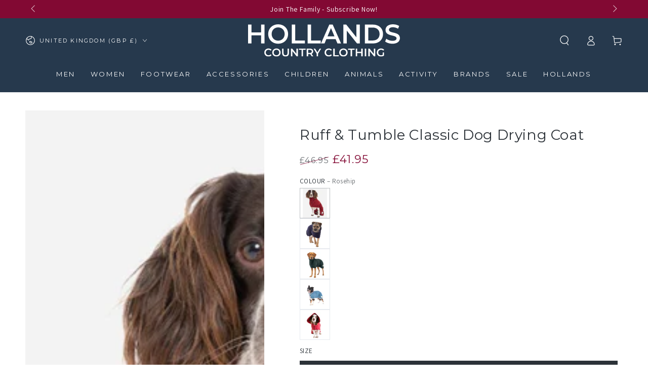

--- FILE ---
content_type: text/html; charset=utf-8
request_url: https://hollandscountryclothing.co.uk/products/ruff-and-tumble-classic-dog-drying-coat
body_size: 75068
content:
<!doctype html>
<html
  class="no-js"
  lang="en"
>
  <head>
    <script defer src="//hollandscountryclothing.co.uk/cdn/shop/files/pandectes-rules.js?v=4525429498914728815"></script>

    <meta charset="utf-8">
    <meta http-equiv="X-UA-Compatible" content="IE=edge">
    <meta name="viewport" content="width=device-width,initial-scale=1">
    <meta name="theme-color" content="">
    <link rel="canonical" href="https://hollandscountryclothing.co.uk/products/ruff-and-tumble-classic-dog-drying-coat">
    <link rel="preconnect dns-prefetch" href="https://cdn.shopify.com" crossorigin>
    <link rel="preconnect dns-prefetch" href="https://a.klaviyo.com" crossorigin>
    <link rel="preconnect dns-prefetch" href="https://api.mule.com" crossorigin><link rel="icon" type="image/png" href="//hollandscountryclothing.co.uk/cdn/shop/files/Holland-country-clothing-H.png?crop=center&height=32&v=1687277769&width=32"><!-- <link rel="preconnect" href="https://fonts.shopifycdn.com" crossorigin> --><style data-shopify>@font-face {
  font-family: Assistant;
  font-weight: 400;
  font-style: normal;
  font-display: swap;
  src: url("//hollandscountryclothing.co.uk/cdn/fonts/assistant/assistant_n4.9120912a469cad1cc292572851508ca49d12e768.woff2") format("woff2"),
       url("//hollandscountryclothing.co.uk/cdn/fonts/assistant/assistant_n4.6e9875ce64e0fefcd3f4446b7ec9036b3ddd2985.woff") format("woff");
}

  @font-face {
  font-family: Assistant;
  font-weight: 600;
  font-style: normal;
  font-display: swap;
  src: url("//hollandscountryclothing.co.uk/cdn/fonts/assistant/assistant_n6.b2cbcfa81550fc99b5d970d0ef582eebcbac24e0.woff2") format("woff2"),
       url("//hollandscountryclothing.co.uk/cdn/fonts/assistant/assistant_n6.5dced1e1f897f561a8304b6ef1c533d81fd1c6e0.woff") format("woff");
}

  
  
  @font-face {
  font-family: Montserrat;
  font-weight: 400;
  font-style: normal;
  font-display: swap;
  src: url("//hollandscountryclothing.co.uk/cdn/fonts/montserrat/montserrat_n4.81949fa0ac9fd2021e16436151e8eaa539321637.woff2") format("woff2"),
       url("//hollandscountryclothing.co.uk/cdn/fonts/montserrat/montserrat_n4.a6c632ca7b62da89c3594789ba828388aac693fe.woff") format("woff");
}

  @font-face {
  font-family: Montserrat;
  font-weight: 600;
  font-style: normal;
  font-display: swap;
  src: url("//hollandscountryclothing.co.uk/cdn/fonts/montserrat/montserrat_n6.1326b3e84230700ef15b3a29fb520639977513e0.woff2") format("woff2"),
       url("//hollandscountryclothing.co.uk/cdn/fonts/montserrat/montserrat_n6.652f051080eb14192330daceed8cd53dfdc5ead9.woff") format("woff");
}


  :root {
    --font-body-family: Assistant, sans-serif;
    --font-body-style: normal;
    --font-body-weight: 400;

    --font-heading-family: Montserrat, sans-serif;
    --font-heading-style: normal;
    --font-heading-weight: 400;

    --font-body-scale: 1.0;
    --font-heading-scale: 1.0;

    --font-navigation-family: var(--font-heading-family);
    --font-navigation-size: 13px;
    --font-navigation-weight: var(--font-heading-weight);
    --font-button-family: var(--font-heading-family);
    --font-button-size: 12px;
    --font-button-baseline: 0rem;
    --font-price-family: var(--font-heading-family);
    --font-price-scale: var(--font-heading-scale);

    --color-base-text: 44, 50, 56;
    --color-base-background: 255, 255, 255;
    --color-base-solid-button-labels: 255, 255, 255;
    --color-base-outline-button-labels: 38, 57, 77;
    --color-base-accent: 38, 57, 77;
    --color-base-heading: 44, 50, 56;
    --color-base-border: 210, 213, 217;
    --color-placeholder: 255, 255, 255;
    --color-overlay: 33, 35, 38;
    --color-keyboard-focus: 135, 173, 245;
    --color-shadow: 168, 232, 226;
    --shadow-opacity: 1;

    --color-background-dark: 235, 235, 235;
    --color-price: #2c3238;
    --color-sale-price: #820933;
    --color-sale-badge-background: #820933;
    --color-reviews: #ffb503;
    --color-critical: #d72c0d;
    --color-success: #008060;
    --color-highlight: 187, 255, 0;

    --payment-terms-background-color: #ffffff;
    --page-width: 160rem;
    --page-width-margin: 0rem;

    --card-color-scheme: var(--color-placeholder);
    --card-text-alignment: center;
    --card-flex-alignment: center;
    --card-image-padding: 0px;
    --card-border-width: 0px;
    --card-radius: 0px;
    --card-shadow-horizontal-offset: 0px;
    --card-shadow-vertical-offset: 0px;
    
    --button-radius: 0px;
    --button-border-width: 2px;
    --button-shadow-horizontal-offset: 0px;
    --button-shadow-vertical-offset: 0px;

    --spacing-sections-desktop: 0px;
    --spacing-sections-mobile: 0px;

    --gradient-free-ship-progress: linear-gradient(325deg,#F9423A 0,#F1E04D 100%);
    --gradient-free-ship-complete: linear-gradient(325deg, #049cff 0, #35ee7a 100%);
  }

  *,
  *::before,
  *::after {
    box-sizing: inherit;
  }

  html {
    box-sizing: border-box;
    font-size: calc(var(--font-body-scale) * 62.5%);
    height: 100%;
  }

  body {
    min-height: 100%;
    margin: 0;
    font-size: 1.5rem;
    letter-spacing: 0.06rem;
    line-height: calc(1 + 0.8 / var(--font-body-scale));
    font-family: var(--font-body-family);
    font-style: var(--font-body-style);
    font-weight: var(--font-body-weight);
  }

  @media screen and (min-width: 750px) {
    body {
      font-size: 1.6rem;
    }
  }</style><svg viewBox="0 0 122 53" fill="none" style="display:none;"><defs><path id="hlCircle" d="M119.429 6.64904C100.715 1.62868 55.3088 -4.62247 23.3966 10.5358C-8.5157 25.694 0.331084 39.5052 9.60732 45.0305C18.8835 50.5558 53.0434 57.468 96.7751 45.0305C111.541 40.8309 135.673 24.379 109.087 13.4508C105.147 11.8313 93.2293 8.5924 77.0761 8.5924" stroke="currentColor" stroke-linecap="round" stroke-linejoin="round"></path></defs></svg><link href="//hollandscountryclothing.co.uk/cdn/shop/t/132/assets/base.css?v=45318857162980438531716900473" rel="stylesheet" type="text/css" media="all" /><script src="//hollandscountryclothing.co.uk/cdn/shop/t/132/assets/vendor-v4.js" defer="defer"></script>
    <script src="//hollandscountryclothing.co.uk/cdn/shop/t/132/assets/pubsub.js?v=104623417541739052901716900471" defer="defer"></script>
    <script src="//hollandscountryclothing.co.uk/cdn/shop/t/132/assets/global.js?v=56979810914589486611736943634" defer="defer"></script>

    <script>window.performance && window.performance.mark && window.performance.mark('shopify.content_for_header.start');</script><meta name="google-site-verification" content="C1PUvSldA_KOcYZqwUTLYE6xz80JImPLFMxVoHjWamw">
<meta id="shopify-digital-wallet" name="shopify-digital-wallet" content="/14071106/digital_wallets/dialog">
<meta name="shopify-checkout-api-token" content="ab27f3615610c33dbd7349f21af9974f">
<link rel="alternate" type="application/json+oembed" href="https://hollandscountryclothing.co.uk/products/ruff-and-tumble-classic-dog-drying-coat.oembed">
<script async="async" src="/checkouts/internal/preloads.js?locale=en-GB"></script>
<script id="apple-pay-shop-capabilities" type="application/json">{"shopId":14071106,"countryCode":"GB","currencyCode":"GBP","merchantCapabilities":["supports3DS"],"merchantId":"gid:\/\/shopify\/Shop\/14071106","merchantName":"Hollands Country Clothing","requiredBillingContactFields":["postalAddress","email","phone"],"requiredShippingContactFields":["postalAddress","email","phone"],"shippingType":"shipping","supportedNetworks":["visa","maestro","masterCard","amex","discover","elo"],"total":{"type":"pending","label":"Hollands Country Clothing","amount":"1.00"},"shopifyPaymentsEnabled":true,"supportsSubscriptions":true}</script>
<script id="shopify-features" type="application/json">{"accessToken":"ab27f3615610c33dbd7349f21af9974f","betas":["rich-media-storefront-analytics"],"domain":"hollandscountryclothing.co.uk","predictiveSearch":true,"shopId":14071106,"locale":"en"}</script>
<script>var Shopify = Shopify || {};
Shopify.shop = "hollands-country-clothing.myshopify.com";
Shopify.locale = "en";
Shopify.currency = {"active":"GBP","rate":"1.0"};
Shopify.country = "GB";
Shopify.theme = {"name":"HCC-Theme\/main","id":158804344867,"schema_name":"Be Yours","schema_version":"7.2.0","theme_store_id":null,"role":"main"};
Shopify.theme.handle = "null";
Shopify.theme.style = {"id":null,"handle":null};
Shopify.cdnHost = "hollandscountryclothing.co.uk/cdn";
Shopify.routes = Shopify.routes || {};
Shopify.routes.root = "/";</script>
<script type="module">!function(o){(o.Shopify=o.Shopify||{}).modules=!0}(window);</script>
<script>!function(o){function n(){var o=[];function n(){o.push(Array.prototype.slice.apply(arguments))}return n.q=o,n}var t=o.Shopify=o.Shopify||{};t.loadFeatures=n(),t.autoloadFeatures=n()}(window);</script>
<script id="shop-js-analytics" type="application/json">{"pageType":"product"}</script>
<script defer="defer" async type="module" src="//hollandscountryclothing.co.uk/cdn/shopifycloud/shop-js/modules/v2/client.init-shop-cart-sync_C5BV16lS.en.esm.js"></script>
<script defer="defer" async type="module" src="//hollandscountryclothing.co.uk/cdn/shopifycloud/shop-js/modules/v2/chunk.common_CygWptCX.esm.js"></script>
<script type="module">
  await import("//hollandscountryclothing.co.uk/cdn/shopifycloud/shop-js/modules/v2/client.init-shop-cart-sync_C5BV16lS.en.esm.js");
await import("//hollandscountryclothing.co.uk/cdn/shopifycloud/shop-js/modules/v2/chunk.common_CygWptCX.esm.js");

  window.Shopify.SignInWithShop?.initShopCartSync?.({"fedCMEnabled":true,"windoidEnabled":true});

</script>
<script>(function() {
  var isLoaded = false;
  function asyncLoad() {
    if (isLoaded) return;
    isLoaded = true;
    var urls = ["https:\/\/cdn.shopify.com\/s\/files\/1\/1407\/1106\/t\/97\/assets\/verify-meteor-menu.js?meteor_tier=premium\u0026shop=hollands-country-clothing.myshopify.com","https:\/\/d33a6lvgbd0fej.cloudfront.net\/script_tag\/secomapp.scripttag.js?shop=hollands-country-clothing.myshopify.com"];
    for (var i = 0; i < urls.length; i++) {
      var s = document.createElement('script');
      s.type = 'text/javascript';
      s.async = true;
      s.src = urls[i];
      var x = document.getElementsByTagName('script')[0];
      x.parentNode.insertBefore(s, x);
    }
  };
  if(window.attachEvent) {
    window.attachEvent('onload', asyncLoad);
  } else {
    window.addEventListener('load', asyncLoad, false);
  }
})();</script>
<script id="__st">var __st={"a":14071106,"offset":0,"reqid":"6b346051-ec78-4ae8-9177-48596a746903-1768779278","pageurl":"hollandscountryclothing.co.uk\/products\/ruff-and-tumble-classic-dog-drying-coat","u":"30dae49291b2","p":"product","rtyp":"product","rid":6788485316643};</script>
<script>window.ShopifyPaypalV4VisibilityTracking = true;</script>
<script id="captcha-bootstrap">!function(){'use strict';const t='contact',e='account',n='new_comment',o=[[t,t],['blogs',n],['comments',n],[t,'customer']],c=[[e,'customer_login'],[e,'guest_login'],[e,'recover_customer_password'],[e,'create_customer']],r=t=>t.map((([t,e])=>`form[action*='/${t}']:not([data-nocaptcha='true']) input[name='form_type'][value='${e}']`)).join(','),a=t=>()=>t?[...document.querySelectorAll(t)].map((t=>t.form)):[];function s(){const t=[...o],e=r(t);return a(e)}const i='password',u='form_key',d=['recaptcha-v3-token','g-recaptcha-response','h-captcha-response',i],f=()=>{try{return window.sessionStorage}catch{return}},m='__shopify_v',_=t=>t.elements[u];function p(t,e,n=!1){try{const o=window.sessionStorage,c=JSON.parse(o.getItem(e)),{data:r}=function(t){const{data:e,action:n}=t;return t[m]||n?{data:e,action:n}:{data:t,action:n}}(c);for(const[e,n]of Object.entries(r))t.elements[e]&&(t.elements[e].value=n);n&&o.removeItem(e)}catch(o){console.error('form repopulation failed',{error:o})}}const l='form_type',E='cptcha';function T(t){t.dataset[E]=!0}const w=window,h=w.document,L='Shopify',v='ce_forms',y='captcha';let A=!1;((t,e)=>{const n=(g='f06e6c50-85a8-45c8-87d0-21a2b65856fe',I='https://cdn.shopify.com/shopifycloud/storefront-forms-hcaptcha/ce_storefront_forms_captcha_hcaptcha.v1.5.2.iife.js',D={infoText:'Protected by hCaptcha',privacyText:'Privacy',termsText:'Terms'},(t,e,n)=>{const o=w[L][v],c=o.bindForm;if(c)return c(t,g,e,D).then(n);var r;o.q.push([[t,g,e,D],n]),r=I,A||(h.body.append(Object.assign(h.createElement('script'),{id:'captcha-provider',async:!0,src:r})),A=!0)});var g,I,D;w[L]=w[L]||{},w[L][v]=w[L][v]||{},w[L][v].q=[],w[L][y]=w[L][y]||{},w[L][y].protect=function(t,e){n(t,void 0,e),T(t)},Object.freeze(w[L][y]),function(t,e,n,w,h,L){const[v,y,A,g]=function(t,e,n){const i=e?o:[],u=t?c:[],d=[...i,...u],f=r(d),m=r(i),_=r(d.filter((([t,e])=>n.includes(e))));return[a(f),a(m),a(_),s()]}(w,h,L),I=t=>{const e=t.target;return e instanceof HTMLFormElement?e:e&&e.form},D=t=>v().includes(t);t.addEventListener('submit',(t=>{const e=I(t);if(!e)return;const n=D(e)&&!e.dataset.hcaptchaBound&&!e.dataset.recaptchaBound,o=_(e),c=g().includes(e)&&(!o||!o.value);(n||c)&&t.preventDefault(),c&&!n&&(function(t){try{if(!f())return;!function(t){const e=f();if(!e)return;const n=_(t);if(!n)return;const o=n.value;o&&e.removeItem(o)}(t);const e=Array.from(Array(32),(()=>Math.random().toString(36)[2])).join('');!function(t,e){_(t)||t.append(Object.assign(document.createElement('input'),{type:'hidden',name:u})),t.elements[u].value=e}(t,e),function(t,e){const n=f();if(!n)return;const o=[...t.querySelectorAll(`input[type='${i}']`)].map((({name:t})=>t)),c=[...d,...o],r={};for(const[a,s]of new FormData(t).entries())c.includes(a)||(r[a]=s);n.setItem(e,JSON.stringify({[m]:1,action:t.action,data:r}))}(t,e)}catch(e){console.error('failed to persist form',e)}}(e),e.submit())}));const S=(t,e)=>{t&&!t.dataset[E]&&(n(t,e.some((e=>e===t))),T(t))};for(const o of['focusin','change'])t.addEventListener(o,(t=>{const e=I(t);D(e)&&S(e,y())}));const B=e.get('form_key'),M=e.get(l),P=B&&M;t.addEventListener('DOMContentLoaded',(()=>{const t=y();if(P)for(const e of t)e.elements[l].value===M&&p(e,B);[...new Set([...A(),...v().filter((t=>'true'===t.dataset.shopifyCaptcha))])].forEach((e=>S(e,t)))}))}(h,new URLSearchParams(w.location.search),n,t,e,['guest_login'])})(!0,!0)}();</script>
<script integrity="sha256-4kQ18oKyAcykRKYeNunJcIwy7WH5gtpwJnB7kiuLZ1E=" data-source-attribution="shopify.loadfeatures" defer="defer" src="//hollandscountryclothing.co.uk/cdn/shopifycloud/storefront/assets/storefront/load_feature-a0a9edcb.js" crossorigin="anonymous"></script>
<script data-source-attribution="shopify.dynamic_checkout.dynamic.init">var Shopify=Shopify||{};Shopify.PaymentButton=Shopify.PaymentButton||{isStorefrontPortableWallets:!0,init:function(){window.Shopify.PaymentButton.init=function(){};var t=document.createElement("script");t.src="https://hollandscountryclothing.co.uk/cdn/shopifycloud/portable-wallets/latest/portable-wallets.en.js",t.type="module",document.head.appendChild(t)}};
</script>
<script data-source-attribution="shopify.dynamic_checkout.buyer_consent">
  function portableWalletsHideBuyerConsent(e){var t=document.getElementById("shopify-buyer-consent"),n=document.getElementById("shopify-subscription-policy-button");t&&n&&(t.classList.add("hidden"),t.setAttribute("aria-hidden","true"),n.removeEventListener("click",e))}function portableWalletsShowBuyerConsent(e){var t=document.getElementById("shopify-buyer-consent"),n=document.getElementById("shopify-subscription-policy-button");t&&n&&(t.classList.remove("hidden"),t.removeAttribute("aria-hidden"),n.addEventListener("click",e))}window.Shopify?.PaymentButton&&(window.Shopify.PaymentButton.hideBuyerConsent=portableWalletsHideBuyerConsent,window.Shopify.PaymentButton.showBuyerConsent=portableWalletsShowBuyerConsent);
</script>
<script>
  function portableWalletsCleanup(e){e&&e.src&&console.error("Failed to load portable wallets script "+e.src);var t=document.querySelectorAll("shopify-accelerated-checkout .shopify-payment-button__skeleton, shopify-accelerated-checkout-cart .wallet-cart-button__skeleton"),e=document.getElementById("shopify-buyer-consent");for(let e=0;e<t.length;e++)t[e].remove();e&&e.remove()}function portableWalletsNotLoadedAsModule(e){e instanceof ErrorEvent&&"string"==typeof e.message&&e.message.includes("import.meta")&&"string"==typeof e.filename&&e.filename.includes("portable-wallets")&&(window.removeEventListener("error",portableWalletsNotLoadedAsModule),window.Shopify.PaymentButton.failedToLoad=e,"loading"===document.readyState?document.addEventListener("DOMContentLoaded",window.Shopify.PaymentButton.init):window.Shopify.PaymentButton.init())}window.addEventListener("error",portableWalletsNotLoadedAsModule);
</script>

<script type="module" src="https://hollandscountryclothing.co.uk/cdn/shopifycloud/portable-wallets/latest/portable-wallets.en.js" onError="portableWalletsCleanup(this)" crossorigin="anonymous"></script>
<script nomodule>
  document.addEventListener("DOMContentLoaded", portableWalletsCleanup);
</script>

<link id="shopify-accelerated-checkout-styles" rel="stylesheet" media="screen" href="https://hollandscountryclothing.co.uk/cdn/shopifycloud/portable-wallets/latest/accelerated-checkout-backwards-compat.css" crossorigin="anonymous">
<style id="shopify-accelerated-checkout-cart">
        #shopify-buyer-consent {
  margin-top: 1em;
  display: inline-block;
  width: 100%;
}

#shopify-buyer-consent.hidden {
  display: none;
}

#shopify-subscription-policy-button {
  background: none;
  border: none;
  padding: 0;
  text-decoration: underline;
  font-size: inherit;
  cursor: pointer;
}

#shopify-subscription-policy-button::before {
  box-shadow: none;
}

      </style>
<script id="sections-script" data-sections="header" defer="defer" src="//hollandscountryclothing.co.uk/cdn/shop/t/132/compiled_assets/scripts.js?146003"></script>
<script>window.performance && window.performance.mark && window.performance.mark('shopify.content_for_header.end');</script>

    <link
      rel="stylesheet"
      href="//hollandscountryclothing.co.uk/cdn/shop/t/132/assets/apps.css?v=58555770612562691921716900472"
      media="print"
      fetchpriority="low"
      onload="this.media='all'"
    ><link
        rel="stylesheet"
        href="//hollandscountryclothing.co.uk/cdn/shop/t/132/assets/component-predictive-search.css?v=94320327991181004901716900474"
        media="print"
        onload="this.media='all'"
      ><link
        rel="stylesheet"
        href="//hollandscountryclothing.co.uk/cdn/shop/t/132/assets/component-quick-view.css?v=74011563189484492361716900474"
        media="print"
        onload="this.media='all'"
      ><link
        rel="stylesheet"
        href="//hollandscountryclothing.co.uk/cdn/shop/t/132/assets/component-color-swatches.css?v=9330494655392753921716900473"
        media="print"
        onload="this.media='all'"
      >

<meta property="og:site_name" content="Hollands Country Clothing">
<meta property="og:url" content="https://hollandscountryclothing.co.uk/products/ruff-and-tumble-classic-dog-drying-coat">
<meta property="og:title" content="Ruff &amp; Tumble Classic Dog Drying Coat">
<meta property="og:type" content="product">
<meta property="og:description" content="Ruff &amp; Tumble Classic Dog Drying Coat | Four Colours These unique and stylish coats are made from highly durable double thickness cotton towelling. Soft and absorbent, these designs ensure maximum wicking, warmth and comfort without restricting movement. Ideal for use after wet - 90 DAY RETURNS! 4.9* CUSTOMER REVIEWS!"><meta property="og:image" content="http://hollandscountryclothing.co.uk/cdn/shop/files/Ruff_TumbleClassicDogDryingCoat_1.jpg?v=1704390380">
  <meta property="og:image:secure_url" content="https://hollandscountryclothing.co.uk/cdn/shop/files/Ruff_TumbleClassicDogDryingCoat_1.jpg?v=1704390380">
  <meta property="og:image:width" content="1000">
  <meta property="og:image:height" content="1250"><meta property="og:price:amount" content="41.95">
  <meta property="og:price:currency" content="GBP"><meta name="twitter:site" content="@HollandClothing"><meta name="twitter:card" content="summary_large_image">
<meta name="twitter:title" content="Ruff &amp; Tumble Classic Dog Drying Coat">
<meta name="twitter:description" content="Ruff &amp; Tumble Classic Dog Drying Coat | Four Colours These unique and stylish coats are made from highly durable double thickness cotton towelling. Soft and absorbent, these designs ensure maximum wicking, warmth and comfort without restricting movement. Ideal for use after wet - 90 DAY RETURNS! 4.9* CUSTOMER REVIEWS!">

<script>
  document.documentElement.classList.replace('no-js', 'js');

  window.theme = window.theme || {};

  theme.routes = {
    root_url: '/',
    cart_url: '/cart',
    cart_add_url: '/cart/add',
    cart_change_url: '/cart/change',
    cart_update_url: '/cart/update',
    search_url: '/search',
    predictive_search_url: '/search/suggest'
  };

  theme.cartStrings = {
    error: `There was an error while updating your cart. Please try again.`,
    quantityError: `You can only add [quantity] of this item to your cart.`
  };

  theme.variantStrings = {
    addToCart: `Add to cart`,
    soldOut: `Sold out`,
    unavailable: `Unavailable`,
    preOrder: `Pre-order`
  };

  theme.accessibilityStrings = {
    imageAvailable: `Image [index] is now available in gallery view`,
    shareSuccess: `Link copied to clipboard!`
  }

  theme.dateStrings = {
    d: `D`,
    day: `Day`,
    days: `Days`,
    hour: `Hour`,
    hours: `Hours`,
    minute: `Min`,
    minutes: `Mins`,
    second: `Sec`,
    seconds: `Secs`
  };theme.shopSettings = {
    moneyFormat: "£{{amount}}",
    isoCode: "GBP",
    cartDrawer: true,
    currencyCode: false,
    giftwrapRate: 'product'
  };

  theme.settings = {
    themeName: 'Be Yours',
    themeVersion: '7.2.0',
    agencyId: ''
  };
</script>

    <meta name="google-site-verification" content="TGf90Zi_qYHTjvxtT3GeiHZf96KCzQFkSD1UiKBNw4Q">
  <!-- BEGIN app block: shopify://apps/pandectes-gdpr/blocks/banner/58c0baa2-6cc1-480c-9ea6-38d6d559556a -->
  
    
      <!-- TCF is active, scripts are loaded above -->
      
        <script>
          if (!window.PandectesRulesSettings) {
            window.PandectesRulesSettings = {"store":{"id":14071106,"adminMode":false,"headless":false,"storefrontRootDomain":"","checkoutRootDomain":"","storefrontAccessToken":""},"banner":{"revokableTrigger":false,"cookiesBlockedByDefault":"0","hybridStrict":false,"isActive":true},"geolocation":{"brOnly":false,"caOnly":false,"chOnly":false,"euOnly":false,"jpOnly":false,"thOnly":false,"canadaOnly":false,"globalVisibility":true},"blocker":{"isActive":false,"googleConsentMode":{"isActive":true,"id":"","analyticsId":"","adwordsId":"AW-968272850","adStorageCategory":4,"analyticsStorageCategory":2,"functionalityStorageCategory":1,"personalizationStorageCategory":1,"securityStorageCategory":0,"customEvent":true,"redactData":true,"urlPassthrough":true,"dataLayerProperty":"dataLayer","waitForUpdate":0,"useNativeChannel":true,"debugMode":false},"facebookPixel":{"isActive":false,"id":"","ldu":false},"microsoft":{"isActive":true,"uetTags":"343074764"},"clarity":{"isActive":true,"id":"oezbbxvswb"},"rakuten":{"isActive":false,"cmp":false,"ccpa":false},"gpcIsActive":false,"klaviyoIsActive":false,"defaultBlocked":0,"patterns":{"whiteList":[],"blackList":{"1":[],"2":[],"4":[],"8":[]},"iframesWhiteList":[],"iframesBlackList":{"1":[],"2":[],"4":[],"8":[]},"beaconsWhiteList":[],"beaconsBlackList":{"1":[],"2":[],"4":[],"8":[]}}}};
            const rulesScript = document.createElement('script');
            window.PandectesRulesSettings.auto = true;
            rulesScript.src = "https://cdn.shopify.com/extensions/019bd005-1071-7566-a990-dd9df4dd4365/gdpr-228/assets/pandectes-rules.js";
            const firstChild = document.head.firstChild;
            document.head.insertBefore(rulesScript, firstChild);
          }
        </script>
      
      <script>
        
          window.PandectesSettings = {"store":{"id":14071106,"plan":"plus","theme":"HCC-Theme/main","primaryLocale":"en","adminMode":false,"headless":false,"storefrontRootDomain":"","checkoutRootDomain":"","storefrontAccessToken":""},"tsPublished":1756473599,"declaration":{"showPurpose":false,"showProvider":false,"declIntroText":"We use cookies to optimize website functionality, analyze the performance, and provide personalized experience to you. Some cookies are essential to make the website operate and function correctly. Those cookies cannot be disabled. In this window you can manage your preference of cookies.","showDateGenerated":true},"language":{"unpublished":[],"languageMode":"Single","fallbackLanguage":"en","languageDetection":"browser","languagesSupported":[]},"texts":{"managed":{"headerText":{"en":"We Use Cookies"},"consentText":{"en":"By clicking “Accept”, you agree to the storing of cookies on your device to enhance site navigation, analyse site usage and assist in our tailored marketing efforts"},"linkText":{"en":"Learn more"},"imprintText":{"en":"Imprint"},"googleLinkText":{"en":"Google's Privacy Terms"},"allowButtonText":{"en":"Accept"},"denyButtonText":{"en":"Decline"},"dismissButtonText":{"en":"Accept"},"leaveSiteButtonText":{"en":"Leave this site"},"preferencesButtonText":{"en":"Preferences"},"cookiePolicyText":{"en":"Cookie policy"},"preferencesPopupTitleText":{"en":"Manage consent preferences"},"preferencesPopupIntroText":{"en":"We use cookies to optimize website functionality, analyze the performance, and provide personalized experience to you. Some cookies are essential to make the website operate and function correctly. Those cookies cannot be disabled. In this window you can manage your preference of cookies."},"preferencesPopupSaveButtonText":{"en":"Save preferences"},"preferencesPopupCloseButtonText":{"en":"Close"},"preferencesPopupAcceptAllButtonText":{"en":"Accept all"},"preferencesPopupRejectAllButtonText":{"en":"Reject all"},"cookiesDetailsText":{"en":"Cookies details"},"preferencesPopupAlwaysAllowedText":{"en":"Always allowed"},"accessSectionParagraphText":{"en":"You have the right to request access to your data at any time."},"accessSectionTitleText":{"en":"Data portability"},"accessSectionAccountInfoActionText":{"en":"Personal data"},"accessSectionDownloadReportActionText":{"en":"Request export"},"accessSectionGDPRRequestsActionText":{"en":"Data subject requests"},"accessSectionOrdersRecordsActionText":{"en":"Orders"},"rectificationSectionParagraphText":{"en":"You have the right to request your data to be updated whenever you think it is appropriate."},"rectificationSectionTitleText":{"en":"Data Rectification"},"rectificationCommentPlaceholder":{"en":"Describe what you want to be updated"},"rectificationCommentValidationError":{"en":"Comment is required"},"rectificationSectionEditAccountActionText":{"en":"Request an update"},"erasureSectionTitleText":{"en":"Right to be forgotten"},"erasureSectionParagraphText":{"en":"You have the right to ask all your data to be erased. After that, you will no longer be able to access your account."},"erasureSectionRequestDeletionActionText":{"en":"Request personal data deletion"},"consentDate":{"en":"Consent date"},"consentId":{"en":"Consent ID"},"consentSectionChangeConsentActionText":{"en":"Change consent preference"},"consentSectionConsentedText":{"en":"You consented to the cookies policy of this website on"},"consentSectionNoConsentText":{"en":"You have not consented to the cookies policy of this website."},"consentSectionTitleText":{"en":"Your cookie consent"},"consentStatus":{"en":"Consent preference"},"confirmationFailureMessage":{"en":"Your request was not verified. Please try again and if problem persists, contact store owner for assistance"},"confirmationFailureTitle":{"en":"A problem occurred"},"confirmationSuccessMessage":{"en":"We will soon get back to you as to your request."},"confirmationSuccessTitle":{"en":"Your request is verified"},"guestsSupportEmailFailureMessage":{"en":"Your request was not submitted. Please try again and if problem persists, contact store owner for assistance."},"guestsSupportEmailFailureTitle":{"en":"A problem occurred"},"guestsSupportEmailPlaceholder":{"en":"E-mail address"},"guestsSupportEmailSuccessMessage":{"en":"If you are registered as a customer of this store, you will soon receive an email with instructions on how to proceed."},"guestsSupportEmailSuccessTitle":{"en":"Thank you for your request"},"guestsSupportEmailValidationError":{"en":"Email is not valid"},"guestsSupportInfoText":{"en":"Please login with your customer account to further proceed."},"submitButton":{"en":"Submit"},"submittingButton":{"en":"Submitting..."},"cancelButton":{"en":"Cancel"},"declIntroText":{"en":"We use cookies to optimize website functionality, analyze the performance, and provide personalized experience to you. Some cookies are essential to make the website operate and function correctly. Those cookies cannot be disabled. In this window you can manage your preference of cookies."},"declName":{"en":"Name"},"declPurpose":{"en":"Purpose"},"declType":{"en":"Type"},"declRetention":{"en":"Retention"},"declProvider":{"en":"Provider"},"declFirstParty":{"en":"First-party"},"declThirdParty":{"en":"Third-party"},"declSeconds":{"en":"seconds"},"declMinutes":{"en":"minutes"},"declHours":{"en":"hours"},"declDays":{"en":"days"},"declMonths":{"en":"months"},"declYears":{"en":"years"},"declSession":{"en":"Session"},"declDomain":{"en":"Domain"},"declPath":{"en":"Path"}},"categories":{"strictlyNecessaryCookiesTitleText":{"en":"Strictly necessary cookies"},"strictlyNecessaryCookiesDescriptionText":{"en":"These cookies are essential in order to enable you to move around the website and use its features, such as accessing secure areas of the website. The website cannot function properly without these cookies."},"functionalityCookiesTitleText":{"en":"Functional cookies"},"functionalityCookiesDescriptionText":{"en":"These cookies enable the site to provide enhanced functionality and personalisation. They may be set by us or by third party providers whose services we have added to our pages. If you do not allow these cookies then some or all of these services may not function properly."},"performanceCookiesTitleText":{"en":"Performance cookies"},"performanceCookiesDescriptionText":{"en":"These cookies enable us to monitor and improve the performance of our website. For example, they allow us to count visits, identify traffic sources and see which parts of the site are most popular."},"targetingCookiesTitleText":{"en":"Targeting cookies"},"targetingCookiesDescriptionText":{"en":"These cookies may be set through our site by our advertising partners. They may be used by those companies to build a profile of your interests and show you relevant adverts on other sites.    They do not store directly personal information, but are based on uniquely identifying your browser and internet device. If you do not allow these cookies, you will experience less targeted advertising."},"unclassifiedCookiesTitleText":{"en":"Unclassified cookies"},"unclassifiedCookiesDescriptionText":{"en":"Unclassified cookies are cookies that we are in the process of classifying, together with the providers of individual cookies."}},"auto":{}},"library":{"previewMode":false,"fadeInTimeout":0,"defaultBlocked":0,"showLink":true,"showImprintLink":false,"showGoogleLink":false,"enabled":true,"cookie":{"expiryDays":365,"secure":true,"domain":""},"dismissOnScroll":false,"dismissOnWindowClick":false,"dismissOnTimeout":false,"palette":{"popup":{"background":"#FFFFFF","backgroundForCalculations":{"a":1,"b":255,"g":255,"r":255},"text":"#2C3238"},"button":{"background":"#2C3238","backgroundForCalculations":{"a":1,"b":56,"g":50,"r":44},"text":"#FFFFFF","textForCalculation":{"a":1,"b":255,"g":255,"r":255},"border":"transparent"}},"content":{"href":"https://hollands-country-clothing.myshopify.com/policies/privacy-policy","imprintHref":"/","close":"&#10005;","target":"","logo":""},"window":"<div role=\"dialog\" aria-label=\"{{header}}\" aria-describedby=\"cookieconsent:desc\" id=\"pandectes-banner\" class=\"cc-window-wrapper cc-popup-wrapper\"><div class=\"pd-cookie-banner-window cc-window {{classes}}\"><!--googleoff: all-->{{children}}<!--googleon: all--></div></div>","compliance":{"custom":"<div class=\"cc-compliance cc-highlight\">{{preferences}}{{allow}}</div>"},"type":"custom","layouts":{"basic":"{{messagelink}}{{compliance}}{{close}}"},"position":"popup","theme":"block","revokable":false,"animateRevokable":false,"revokableReset":false,"revokableLogoUrl":"https://hollands-country-clothing.myshopify.com/cdn/shop/files/pandectes-reopen-logo.png","revokablePlacement":"bottom-left","revokableMarginHorizontal":15,"revokableMarginVertical":15,"static":false,"autoAttach":true,"hasTransition":false,"blacklistPage":[""],"elements":{"close":"<button aria-label=\"Close\" type=\"button\" class=\"cc-close\">{{close}}</button>","dismiss":"<button type=\"button\" class=\"cc-btn cc-btn-decision cc-dismiss\">{{dismiss}}</button>","allow":"<button type=\"button\" class=\"cc-btn cc-btn-decision cc-allow\">{{allow}}</button>","deny":"<button type=\"button\" class=\"cc-btn cc-btn-decision cc-deny\">{{deny}}</button>","preferences":"<button type=\"button\" class=\"cc-btn cc-settings\" onclick=\"Pandectes.fn.openPreferences()\">{{preferences}}</button>"}},"geolocation":{"brOnly":false,"caOnly":false,"chOnly":false,"euOnly":false,"jpOnly":false,"thOnly":false,"canadaOnly":false,"globalVisibility":true},"dsr":{"guestsSupport":false,"accessSectionDownloadReportAuto":false},"banner":{"resetTs":1708938680,"extraCss":"        .cc-banner-logo {max-width: 24em!important;}    @media(min-width: 768px) {.cc-window.cc-floating{max-width: 24em!important;width: 24em!important;}}    .cc-message, .pd-cookie-banner-window .cc-header, .cc-logo {text-align: center}    .cc-window-wrapper{z-index: 2147483647;-webkit-transition: opacity 1s ease;  transition: opacity 1s ease;}    .cc-window{z-index: 2147483647;font-family: inherit;}    .pd-cookie-banner-window .cc-header{font-family: inherit;}    .pd-cp-ui{font-family: inherit; background-color: #FFFFFF;color:#2C3238;}    button.pd-cp-btn, a.pd-cp-btn{background-color:#2C3238;color:#FFFFFF!important;}    input + .pd-cp-preferences-slider{background-color: rgba(44, 50, 56, 0.3)}    .pd-cp-scrolling-section::-webkit-scrollbar{background-color: rgba(44, 50, 56, 0.3)}    input:checked + .pd-cp-preferences-slider{background-color: rgba(44, 50, 56, 1)}    .pd-cp-scrolling-section::-webkit-scrollbar-thumb {background-color: rgba(44, 50, 56, 1)}    .pd-cp-ui-close{color:#2C3238;}    .pd-cp-preferences-slider:before{background-color: #FFFFFF}    .pd-cp-title:before {border-color: #2C3238!important}    .pd-cp-preferences-slider{background-color:#2C3238}    .pd-cp-toggle{color:#2C3238!important}    @media(max-width:699px) {.pd-cp-ui-close-top svg {fill: #2C3238}}    .pd-cp-toggle:hover,.pd-cp-toggle:visited,.pd-cp-toggle:active{color:#2C3238!important}    .pd-cookie-banner-window {}  ","customJavascript":{},"showPoweredBy":false,"logoHeight":40,"revokableTrigger":false,"hybridStrict":false,"cookiesBlockedByDefault":"0","isActive":true,"implicitSavePreferences":false,"cookieIcon":false,"blockBots":false,"showCookiesDetails":true,"hasTransition":false,"blockingPage":false,"showOnlyLandingPage":false,"leaveSiteUrl":"https://www.google.com","linkRespectStoreLang":false},"cookies":{"0":[{"name":"keep_alive","type":"http","domain":"hollandscountryclothing.co.uk","path":"/","provider":"Shopify","firstParty":true,"retention":"30 minute(s)","expires":30,"unit":"declMinutes","purpose":{"en":"Used in connection with buyer localization."}},{"name":"secure_customer_sig","type":"http","domain":"hollandscountryclothing.co.uk","path":"/","provider":"Shopify","firstParty":true,"retention":"1 year(s)","expires":1,"unit":"declYears","purpose":{"en":"Used in connection with customer login."}},{"name":"localization","type":"http","domain":"hollandscountryclothing.co.uk","path":"/","provider":"Shopify","firstParty":true,"retention":"1 year(s)","expires":1,"unit":"declYears","purpose":{"en":"Shopify store localization"}},{"name":"cart_currency","type":"http","domain":"hollandscountryclothing.co.uk","path":"/","provider":"Shopify","firstParty":true,"retention":"2 ","expires":2,"unit":"declSession","purpose":{"en":"The cookie is necessary for the secure checkout and payment function on the website. This function is provided by shopify.com."}},{"name":"_cmp_a","type":"http","domain":".hollandscountryclothing.co.uk","path":"/","provider":"Shopify","firstParty":true,"retention":"1 day(s)","expires":1,"unit":"declDays","purpose":{"en":"Used for managing customer privacy settings."}},{"name":"shopify_pay_redirect","type":"http","domain":"hollandscountryclothing.co.uk","path":"/","provider":"Shopify","firstParty":true,"retention":"1 hour(s)","expires":1,"unit":"declHours","purpose":{"en":"The cookie is necessary for the secure checkout and payment function on the website. This function is provided by shopify.com."}},{"name":"cart","type":"http","domain":"hollandscountryclothing.co.uk","path":"/","provider":"Shopify","firstParty":true,"retention":"2 ","expires":2,"unit":"declSession","purpose":{"en":"Necessary for the shopping cart functionality on the website."}},{"name":"_tracking_consent","type":"http","domain":".hollandscountryclothing.co.uk","path":"/","provider":"Shopify","firstParty":true,"retention":"1 year(s)","expires":1,"unit":"declYears","purpose":{"en":"Tracking preferences."}},{"name":"cart_ts","type":"http","domain":"hollandscountryclothing.co.uk","path":"/","provider":"Shopify","firstParty":true,"retention":"2 ","expires":2,"unit":"declSession","purpose":{"en":"Used in connection with checkout."}},{"name":"cart_sig","type":"http","domain":"hollandscountryclothing.co.uk","path":"/","provider":"Shopify","firstParty":true,"retention":"2 ","expires":2,"unit":"declSession","purpose":{"en":"Shopify analytics."}},{"name":"dynamic_checkout_shown_on_cart","type":"http","domain":"hollandscountryclothing.co.uk","path":"/","provider":"Shopify","firstParty":true,"retention":"30 minute(s)","expires":30,"unit":"declMinutes","purpose":{"en":"Used in connection with checkout."}},{"name":"_secure_session_id","type":"http","domain":"hollandscountryclothing.co.uk","path":"/","provider":"Shopify","firstParty":true,"retention":"1 month(s)","expires":1,"unit":"declMonths","purpose":{"en":"Used in connection with navigation through a storefront."}}],"1":[{"name":"PHPSESSID","type":"http","domain":"unity.agechecked.com","path":"/","provider":"Unknown","firstParty":false,"retention":"Session","expires":-54,"unit":"declYears","purpose":{"en":"Cookie is placed by PHP with unknown functionality."}},{"name":"_pinterest_ct_ua","type":"http","domain":".ct.pinterest.com","path":"/","provider":"Pinterest","firstParty":false,"retention":"1 year(s)","expires":1,"unit":"declYears","purpose":{"en":"Used to group actions across pages."}},{"name":"locale_bar_accepted","type":"http","domain":"hollandscountryclothing.co.uk","path":"/","provider":"GrizzlyAppsSRL","firstParty":true,"retention":"Session","expires":-54,"unit":"declYears","purpose":{"en":"This cookie is provided by the app (BEST Currency Converter) and is used to secure the currency chosen by the customer."}}],"2":[{"name":"_shopify_y","type":"http","domain":".hollandscountryclothing.co.uk","path":"/","provider":"Shopify","firstParty":true,"retention":"1 year(s)","expires":1,"unit":"declYears","purpose":{"en":"Shopify analytics."}},{"name":"__cf_bm","type":"http","domain":".reviews.io","path":"/","provider":"CloudFlare","firstParty":false,"retention":"30 minute(s)","expires":30,"unit":"declMinutes","purpose":{"en":"Used to manage incoming traffic that matches criteria associated with bots."}},{"name":"_shopify_s","type":"http","domain":".hollandscountryclothing.co.uk","path":"/","provider":"Shopify","firstParty":true,"retention":"30 minute(s)","expires":30,"unit":"declMinutes","purpose":{"en":"Shopify analytics."}},{"name":"_orig_referrer","type":"http","domain":".hollandscountryclothing.co.uk","path":"/","provider":"Shopify","firstParty":true,"retention":"2 ","expires":2,"unit":"declSession","purpose":{"en":"Tracks landing pages."}},{"name":"_landing_page","type":"http","domain":".hollandscountryclothing.co.uk","path":"/","provider":"Shopify","firstParty":true,"retention":"2 ","expires":2,"unit":"declSession","purpose":{"en":"Tracks landing pages."}},{"name":"_shopify_sa_p","type":"http","domain":".hollandscountryclothing.co.uk","path":"/","provider":"Shopify","firstParty":true,"retention":"30 minute(s)","expires":30,"unit":"declMinutes","purpose":{"en":"Shopify analytics relating to marketing & referrals."}},{"name":"_gid","type":"http","domain":".hollandscountryclothing.co.uk","path":"/","provider":"Google","firstParty":true,"retention":"1 day(s)","expires":1,"unit":"declDays","purpose":{"en":"Cookie is placed by Google Analytics to count and track pageviews."}},{"name":"_gat","type":"http","domain":".hollandscountryclothing.co.uk","path":"/","provider":"Google","firstParty":true,"retention":"1 minute(s)","expires":1,"unit":"declMinutes","purpose":{"en":"Cookie is placed by Google Analytics to filter requests from bots."}},{"name":"_shopify_sa_t","type":"http","domain":".hollandscountryclothing.co.uk","path":"/","provider":"Shopify","firstParty":true,"retention":"30 minute(s)","expires":30,"unit":"declMinutes","purpose":{"en":"Shopify analytics relating to marketing & referrals."}},{"name":"__cf_bm","type":"http","domain":".forms.soundestlink.com","path":"/","provider":"CloudFlare","firstParty":false,"retention":"30 minute(s)","expires":30,"unit":"declMinutes","purpose":{"en":"Used to manage incoming traffic that matches criteria associated with bots."}},{"name":"_ga","type":"http","domain":".hollandscountryclothing.co.uk","path":"/","provider":"Google","firstParty":true,"retention":"1 year(s)","expires":1,"unit":"declYears","purpose":{"en":"Cookie is set by Google Analytics with unknown functionality"}},{"name":"_shopify_s","type":"http","domain":"uk","path":"/","provider":"Shopify","firstParty":false,"retention":"Session","expires":1,"unit":"declSeconds","purpose":{"en":"Shopify analytics."}},{"name":"_shopify_s","type":"http","domain":"co.uk","path":"/","provider":"Shopify","firstParty":false,"retention":"Session","expires":1,"unit":"declSeconds","purpose":{"en":"Shopify analytics."}},{"name":"_ga_ZW18ZSVKDZ","type":"http","domain":".hollandscountryclothing.co.uk","path":"/","provider":"Google","firstParty":true,"retention":"1 year(s)","expires":1,"unit":"declYears","purpose":{"en":""}},{"name":"_ga_EFQGZ514Y0","type":"http","domain":".hollandscountryclothing.co.uk","path":"/","provider":"Google","firstParty":true,"retention":"1 year(s)","expires":1,"unit":"declYears","purpose":{"en":""}}],"4":[{"name":"MUID","type":"http","domain":".bing.com","path":"/","provider":"Microsoft","firstParty":false,"retention":"1 year(s)","expires":1,"unit":"declYears","purpose":{"en":"Cookie is placed by Microsoft to track visits across websites."}},{"name":"_pin_unauth","type":"http","domain":".hollandscountryclothing.co.uk","path":"/","provider":"Pinterest","firstParty":true,"retention":"1 year(s)","expires":1,"unit":"declYears","purpose":{"en":"Used to group actions for users who cannot be identified by Pinterest."}},{"name":"_gcl_au","type":"http","domain":".hollandscountryclothing.co.uk","path":"/","provider":"Google","firstParty":true,"retention":"3 month(s)","expires":3,"unit":"declMonths","purpose":{"en":"Cookie is placed by Google Tag Manager to track conversions."}},{"name":"soundestID","type":"http","domain":".hollandscountryclothing.co.uk","path":"/","provider":"Omnisend","firstParty":true,"retention":"Session","expires":-54,"unit":"declYears","purpose":{"en":"Used to identify an anonymous contact."}},{"name":"_fbp","type":"http","domain":".hollandscountryclothing.co.uk","path":"/","provider":"Facebook","firstParty":true,"retention":"3 month(s)","expires":3,"unit":"declMonths","purpose":{"en":"Cookie is placed by Facebook to track visits across websites."}},{"name":"_uetsid","type":"http","domain":".hollandscountryclothing.co.uk","path":"/","provider":"Bing","firstParty":true,"retention":"1 day(s)","expires":1,"unit":"declDays","purpose":{"en":"This cookie is used by Bing to determine what ads should be shown that may be relevant to the end user perusing the site."}},{"name":"_uetvid","type":"http","domain":".hollandscountryclothing.co.uk","path":"/","provider":"Bing","firstParty":true,"retention":"1 year(s)","expires":1,"unit":"declYears","purpose":{"en":"Used to track visitors on multiple websites, in order to present relevant advertisement based on the visitor's preferences."}},{"name":"IDE","type":"http","domain":".doubleclick.net","path":"/","provider":"Google","firstParty":false,"retention":"1 year(s)","expires":1,"unit":"declYears","purpose":{"en":"To measure the visitors’ actions after they click through from an advert. Expires after 1 year."}},{"name":"omnisendSessionID","type":"http","domain":".hollandscountryclothing.co.uk","path":"/","provider":"Omnisend","firstParty":true,"retention":"30 minute(s)","expires":30,"unit":"declMinutes","purpose":{"en":"Used to identify a session of an anonymous contact or a contact."}},{"name":"wpm-domain-test","type":"http","domain":"uk","path":"/","provider":"Shopify","firstParty":false,"retention":"Session","expires":1,"unit":"declSeconds","purpose":{"en":"Used to test the storage of parameters about products added to the cart or payment currency"}},{"name":"wpm-domain-test","type":"http","domain":"co.uk","path":"/","provider":"Shopify","firstParty":false,"retention":"Session","expires":1,"unit":"declSeconds","purpose":{"en":"Used to test the storage of parameters about products added to the cart or payment currency"}},{"name":"wpm-domain-test","type":"http","domain":"hollandscountryclothing.co.uk","path":"/","provider":"Shopify","firstParty":true,"retention":"Session","expires":1,"unit":"declSeconds","purpose":{"en":"Used to test the storage of parameters about products added to the cart or payment currency"}}],"8":[{"name":"ac_sessid","type":"http","domain":"hollandscountryclothing.co.uk","path":"/","provider":"Unknown","firstParty":true,"retention":"1 year(s)","expires":1,"unit":"declYears","purpose":{"en":""}},{"name":"ar_debug","type":"http","domain":".pinterest.com","path":"/","provider":"Unknown","firstParty":false,"retention":"1 year(s)","expires":1,"unit":"declYears","purpose":{"en":""}},{"name":"MSPTC","type":"http","domain":".bing.com","path":"/","provider":"Unknown","firstParty":false,"retention":"1 year(s)","expires":1,"unit":"declYears","purpose":{"en":""}},{"name":"omnisendShopifyCart","type":"http","domain":".hollandscountryclothing.co.uk","path":"/","provider":"Unknown","firstParty":true,"retention":"Session","expires":-54,"unit":"declYears","purpose":{"en":""}},{"name":"page-views","type":"http","domain":".hollandscountryclothing.co.uk","path":"/","provider":"Unknown","firstParty":true,"retention":"Session","expires":-54,"unit":"declYears","purpose":{"en":""}},{"name":"NID","type":"http","domain":".google.com","path":"/","provider":"Unknown","firstParty":false,"retention":"6 month(s)","expires":6,"unit":"declMonths","purpose":{"en":""}}]},"blocker":{"isActive":false,"googleConsentMode":{"id":"","analyticsId":"","adwordsId":"AW-968272850","isActive":true,"adStorageCategory":4,"analyticsStorageCategory":2,"personalizationStorageCategory":1,"functionalityStorageCategory":1,"customEvent":true,"securityStorageCategory":0,"redactData":true,"urlPassthrough":true,"dataLayerProperty":"dataLayer","waitForUpdate":0,"useNativeChannel":true,"debugMode":false},"facebookPixel":{"id":"","isActive":false,"ldu":false},"microsoft":{"isActive":true,"uetTags":"343074764"},"rakuten":{"isActive":false,"cmp":false,"ccpa":false},"klaviyoIsActive":false,"gpcIsActive":false,"clarity":{"isActive":true,"id":"oezbbxvswb"},"defaultBlocked":0,"patterns":{"whiteList":[],"blackList":{"1":[],"2":[],"4":[],"8":[]},"iframesWhiteList":[],"iframesBlackList":{"1":[],"2":[],"4":[],"8":[]},"beaconsWhiteList":[],"beaconsBlackList":{"1":[],"2":[],"4":[],"8":[]}}}};
        
        window.addEventListener('DOMContentLoaded', function(){
          const script = document.createElement('script');
          
            script.src = "https://cdn.shopify.com/extensions/019bd005-1071-7566-a990-dd9df4dd4365/gdpr-228/assets/pandectes-core.js";
          
          script.defer = true;
          document.body.appendChild(script);
        })
      </script>
    
  


<!-- END app block --><!-- BEGIN app block: shopify://apps/smart-seo/blocks/smartseo/7b0a6064-ca2e-4392-9a1d-8c43c942357b --><meta name="smart-seo-integrated" content="true" /><!-- metatagsSavedToSEOFields: false --><!-- BEGIN app snippet: smartseo.custom.schemas.jsonld --><!-- END app snippet --><!-- BEGIN app snippet: smartseo.product.metatags --><!-- product_seo_template_metafield:  --><title>Ruff &amp; Tumble Classic Dog Drying Coat</title>
<meta name="description" content="Ruff &amp; Tumble Classic Dog Drying Coat | Four Colours These unique and stylish coats are made from highly durable double thickness cotton towelling. Soft and absorbent, these designs ensure maximum wicking, warmth and comfort without restricting movement. Ideal for use after wet - 90 DAY RETURNS! 4.9* CUSTOMER REVIEWS!" />
<meta name="smartseo-timestamp" content="0" /><!-- END app snippet --><!-- BEGIN app snippet: smartseo.product.jsonld -->


<!--JSON-LD data generated by Smart SEO-->
<script type="application/ld+json">
    {
        "@context": "https://schema.org/",
        "@type":"ProductGroup","productGroupID": "6788485316643",
        "productId": "5060468038743",
        "gtin13": "5060468038743",
        "url": "https://hollandscountryclothing.co.uk/products/ruff-and-tumble-classic-dog-drying-coat",
        "name": "Ruff &amp; Tumble Classic Dog Drying Coat",
        "image": "https://hollandscountryclothing.co.uk/cdn/shop/files/Ruff_TumbleClassicDogDryingCoat_1.jpg?v=1704390380",
        "description": "Ruff &amp; Tumble Classic Fleece Dog Drying CoatThese unique and stylish coats are made from highly durable double thickness cotton towelling. Soft and absorbent, these designs ensure maximum wicking, warmth and comfort without restricting movement. Ideal for use after wet walks, baths, working, ...",
        "brand": {
            "@type": "Brand",
            "name": "Ruff and Tumble"
        },
        "mpn": "5060468038743",
        "weight": "0.2kg","offers": {
                "@type": "AggregateOffer",
                "priceCurrency": "GBP",
                "lowPrice": "41.95",
                "highPrice": "64.95",
                "priceSpecification": {
                    "@type": "PriceSpecification",
                    "priceCurrency": "GBP",
                    "minPrice": "41.95",
                    "maxPrice": "64.95"
                }
            },"variesBy": ["Size"],
        "hasVariant": [
                {
                    "@type": "Product",
                        "name": "Ruff &amp; Tumble Classic Dog Drying Coat - Rosehip / XS",      
                        "description": "Ruff &amp; Tumble Classic Fleece Dog Drying CoatThese unique and stylish coats are made from highly durable double thickness cotton towelling. Soft and absorbent, these designs ensure maximum wicking, warmth and comfort without restricting movement. Ideal for use after wet walks, baths, working, ...",
                        "image": "https://hollandscountryclothing.co.uk/cdn/shop/files/Ruff_TumbleClassicDogDryingCoat_1.jpg?v=1704390380",
                        "sku": "DCXSRH",
                      

                      
                    
                      

                      
                        "Size": "XS",
                      
                    
                    "offers": {
                        "@type": "Offer",
                            "gtin13": "5060468038743",
                            "priceCurrency": "GBP",
                            "price": "41.95",
                            "priceValidUntil": "2026-04-19",
                            "availability": "https://schema.org/InStock",
                            "itemCondition": "https://schema.org/NewCondition",
                            "url": "https://hollandscountryclothing.co.uk/products/ruff-and-tumble-classic-dog-drying-coat?variant=40219793915939",
                            "seller": {
    "@context": "https://schema.org",
    "@type": "Organization",
    "name": "Hollands Country Clothing",
    "description": "Hollands Country Clothing, established 1978. The UK’s largest online stockist of British traditional country clothing and accessories for men, women and children. Free 90 days returns!",
    "logo": "https://cdn.shopify.com/s/files/1/1407/1106/files/Hollands_Country_Clothing_Logo.png?v=1647528304",
    "image": "https://cdn.shopify.com/s/files/1/1407/1106/files/Hollands_Country_Clothing_Logo.png?v=1647528304"}
                    }
                },
                {
                    "@type": "Product",
                        "name": "Ruff &amp; Tumble Classic Dog Drying Coat - Rosehip / Small",      
                        "description": "Ruff &amp; Tumble Classic Fleece Dog Drying CoatThese unique and stylish coats are made from highly durable double thickness cotton towelling. Soft and absorbent, these designs ensure maximum wicking, warmth and comfort without restricting movement. Ideal for use after wet walks, baths, working, ...",
                        "image": "https://hollandscountryclothing.co.uk/cdn/shop/files/Ruff_TumbleClassicDogDryingCoat_1.jpg?v=1704390380",
                        "sku": "DCSRH",
                      

                      
                    
                      

                      
                        "Size": "Small",
                      
                    
                    "offers": {
                        "@type": "Offer",
                            "gtin13": "5060468038750",
                            "priceCurrency": "GBP",
                            "price": "43.95",
                            "priceValidUntil": "2026-04-19",
                            "availability": "https://schema.org/InStock",
                            "itemCondition": "https://schema.org/NewCondition",
                            "url": "https://hollandscountryclothing.co.uk/products/ruff-and-tumble-classic-dog-drying-coat?variant=40219793948707",
                            "seller": {
    "@context": "https://schema.org",
    "@type": "Organization",
    "name": "Hollands Country Clothing",
    "description": "Hollands Country Clothing, established 1978. The UK’s largest online stockist of British traditional country clothing and accessories for men, women and children. Free 90 days returns!",
    "logo": "https://cdn.shopify.com/s/files/1/1407/1106/files/Hollands_Country_Clothing_Logo.png?v=1647528304",
    "image": "https://cdn.shopify.com/s/files/1/1407/1106/files/Hollands_Country_Clothing_Logo.png?v=1647528304"}
                    }
                },
                {
                    "@type": "Product",
                        "name": "Ruff &amp; Tumble Classic Dog Drying Coat - Rosehip / Medium",      
                        "description": "Ruff &amp; Tumble Classic Fleece Dog Drying CoatThese unique and stylish coats are made from highly durable double thickness cotton towelling. Soft and absorbent, these designs ensure maximum wicking, warmth and comfort without restricting movement. Ideal for use after wet walks, baths, working, ...",
                        "image": "https://hollandscountryclothing.co.uk/cdn/shop/files/Ruff_TumbleClassicDogDryingCoat_1.jpg?v=1704390380",
                        "sku": "DCMRH",
                      

                      
                    
                      

                      
                        "Size": "Medium",
                      
                    
                    "offers": {
                        "@type": "Offer",
                            "gtin13": "5060468038767",
                            "priceCurrency": "GBP",
                            "price": "46.95",
                            "priceValidUntil": "2026-04-19",
                            "availability": "https://schema.org/InStock",
                            "itemCondition": "https://schema.org/NewCondition",
                            "url": "https://hollandscountryclothing.co.uk/products/ruff-and-tumble-classic-dog-drying-coat?variant=40219793981475",
                            "seller": {
    "@context": "https://schema.org",
    "@type": "Organization",
    "name": "Hollands Country Clothing",
    "description": "Hollands Country Clothing, established 1978. The UK’s largest online stockist of British traditional country clothing and accessories for men, women and children. Free 90 days returns!",
    "logo": "https://cdn.shopify.com/s/files/1/1407/1106/files/Hollands_Country_Clothing_Logo.png?v=1647528304",
    "image": "https://cdn.shopify.com/s/files/1/1407/1106/files/Hollands_Country_Clothing_Logo.png?v=1647528304"}
                    }
                },
                {
                    "@type": "Product",
                        "name": "Ruff &amp; Tumble Classic Dog Drying Coat - Rosehip / Medium/Large",      
                        "description": "Ruff &amp; Tumble Classic Fleece Dog Drying CoatThese unique and stylish coats are made from highly durable double thickness cotton towelling. Soft and absorbent, these designs ensure maximum wicking, warmth and comfort without restricting movement. Ideal for use after wet walks, baths, working, ...",
                        "image": "https://hollandscountryclothing.co.uk/cdn/shop/files/Ruff_TumbleClassicDogDryingCoat_1.jpg?v=1704390380",
                        "sku": "DCMLRH",
                      

                      
                    
                      

                      
                        "Size": "Medium\/Large",
                      
                    
                    "offers": {
                        "@type": "Offer",
                            "gtin13": "5060468038774",
                            "priceCurrency": "GBP",
                            "price": "49.95",
                            "priceValidUntil": "2026-04-19",
                            "availability": "https://schema.org/InStock",
                            "itemCondition": "https://schema.org/NewCondition",
                            "url": "https://hollandscountryclothing.co.uk/products/ruff-and-tumble-classic-dog-drying-coat?variant=40219794014243",
                            "seller": {
    "@context": "https://schema.org",
    "@type": "Organization",
    "name": "Hollands Country Clothing",
    "description": "Hollands Country Clothing, established 1978. The UK’s largest online stockist of British traditional country clothing and accessories for men, women and children. Free 90 days returns!",
    "logo": "https://cdn.shopify.com/s/files/1/1407/1106/files/Hollands_Country_Clothing_Logo.png?v=1647528304",
    "image": "https://cdn.shopify.com/s/files/1/1407/1106/files/Hollands_Country_Clothing_Logo.png?v=1647528304"}
                    }
                },
                {
                    "@type": "Product",
                        "name": "Ruff &amp; Tumble Classic Dog Drying Coat - Rosehip / Large",      
                        "description": "Ruff &amp; Tumble Classic Fleece Dog Drying CoatThese unique and stylish coats are made from highly durable double thickness cotton towelling. Soft and absorbent, these designs ensure maximum wicking, warmth and comfort without restricting movement. Ideal for use after wet walks, baths, working, ...",
                        "image": "https://hollandscountryclothing.co.uk/cdn/shop/files/Ruff_TumbleClassicDogDryingCoat_1.jpg?v=1704390380",
                        "sku": "DCLRH",
                      

                      
                    
                      

                      
                        "Size": "Large",
                      
                    
                    "offers": {
                        "@type": "Offer",
                            "gtin13": "5060468038781",
                            "priceCurrency": "GBP",
                            "price": "52.95",
                            "priceValidUntil": "2026-04-19",
                            "availability": "https://schema.org/InStock",
                            "itemCondition": "https://schema.org/NewCondition",
                            "url": "https://hollandscountryclothing.co.uk/products/ruff-and-tumble-classic-dog-drying-coat?variant=40219794047011",
                            "seller": {
    "@context": "https://schema.org",
    "@type": "Organization",
    "name": "Hollands Country Clothing",
    "description": "Hollands Country Clothing, established 1978. The UK’s largest online stockist of British traditional country clothing and accessories for men, women and children. Free 90 days returns!",
    "logo": "https://cdn.shopify.com/s/files/1/1407/1106/files/Hollands_Country_Clothing_Logo.png?v=1647528304",
    "image": "https://cdn.shopify.com/s/files/1/1407/1106/files/Hollands_Country_Clothing_Logo.png?v=1647528304"}
                    }
                },
                {
                    "@type": "Product",
                        "name": "Ruff &amp; Tumble Classic Dog Drying Coat - Rosehip / XL",      
                        "description": "Ruff &amp; Tumble Classic Fleece Dog Drying CoatThese unique and stylish coats are made from highly durable double thickness cotton towelling. Soft and absorbent, these designs ensure maximum wicking, warmth and comfort without restricting movement. Ideal for use after wet walks, baths, working, ...",
                        "image": "https://hollandscountryclothing.co.uk/cdn/shop/files/Ruff_TumbleClassicDogDryingCoat_1.jpg?v=1704390380",
                        "sku": "DCXLRH",
                      

                      
                    
                      

                      
                        "Size": "XL",
                      
                    
                    "offers": {
                        "@type": "Offer",
                            "gtin13": "5060468038798",
                            "priceCurrency": "GBP",
                            "price": "54.95",
                            "priceValidUntil": "2026-04-19",
                            "availability": "https://schema.org/InStock",
                            "itemCondition": "https://schema.org/NewCondition",
                            "url": "https://hollandscountryclothing.co.uk/products/ruff-and-tumble-classic-dog-drying-coat?variant=40219794079779",
                            "seller": {
    "@context": "https://schema.org",
    "@type": "Organization",
    "name": "Hollands Country Clothing",
    "description": "Hollands Country Clothing, established 1978. The UK’s largest online stockist of British traditional country clothing and accessories for men, women and children. Free 90 days returns!",
    "logo": "https://cdn.shopify.com/s/files/1/1407/1106/files/Hollands_Country_Clothing_Logo.png?v=1647528304",
    "image": "https://cdn.shopify.com/s/files/1/1407/1106/files/Hollands_Country_Clothing_Logo.png?v=1647528304"}
                    }
                },
                {
                    "@type": "Product",
                        "name": "Ruff &amp; Tumble Classic Dog Drying Coat - Rosehip / GSD",      
                        "description": "Ruff &amp; Tumble Classic Fleece Dog Drying CoatThese unique and stylish coats are made from highly durable double thickness cotton towelling. Soft and absorbent, these designs ensure maximum wicking, warmth and comfort without restricting movement. Ideal for use after wet walks, baths, working, ...",
                        "image": "https://hollandscountryclothing.co.uk/cdn/shop/files/Ruff_TumbleClassicDogDryingCoat_1.jpg?v=1704390380",
                        "sku": "DCGSDRH",
                      

                      
                    
                      

                      
                        "Size": "GSD",
                      
                    
                    "offers": {
                        "@type": "Offer",
                            "gtin13": "5060468038804",
                            "priceCurrency": "GBP",
                            "price": "59.95",
                            "priceValidUntil": "2026-04-19",
                            "availability": "https://schema.org/InStock",
                            "itemCondition": "https://schema.org/NewCondition",
                            "url": "https://hollandscountryclothing.co.uk/products/ruff-and-tumble-classic-dog-drying-coat?variant=40219794112547",
                            "seller": {
    "@context": "https://schema.org",
    "@type": "Organization",
    "name": "Hollands Country Clothing",
    "description": "Hollands Country Clothing, established 1978. The UK’s largest online stockist of British traditional country clothing and accessories for men, women and children. Free 90 days returns!",
    "logo": "https://cdn.shopify.com/s/files/1/1407/1106/files/Hollands_Country_Clothing_Logo.png?v=1647528304",
    "image": "https://cdn.shopify.com/s/files/1/1407/1106/files/Hollands_Country_Clothing_Logo.png?v=1647528304"}
                    }
                },
                {
                    "@type": "Product",
                        "name": "Ruff &amp; Tumble Classic Dog Drying Coat - Rosehip / MD",      
                        "description": "Ruff &amp; Tumble Classic Fleece Dog Drying CoatThese unique and stylish coats are made from highly durable double thickness cotton towelling. Soft and absorbent, these designs ensure maximum wicking, warmth and comfort without restricting movement. Ideal for use after wet walks, baths, working, ...",
                        "image": "https://hollandscountryclothing.co.uk/cdn/shop/files/Ruff_TumbleClassicDogDryingCoat_1.jpg?v=1704390380",
                        "sku": "DCMDRH",
                      

                      
                    
                      

                      
                        "Size": "MD",
                      
                    
                    "offers": {
                        "@type": "Offer",
                            "gtin13": "5060468038811",
                            "priceCurrency": "GBP",
                            "price": "64.95",
                            "priceValidUntil": "2026-04-19",
                            "availability": "https://schema.org/OutOfStock",
                            "itemCondition": "https://schema.org/NewCondition",
                            "url": "https://hollandscountryclothing.co.uk/products/ruff-and-tumble-classic-dog-drying-coat?variant=40219794145315",
                            "seller": {
    "@context": "https://schema.org",
    "@type": "Organization",
    "name": "Hollands Country Clothing",
    "description": "Hollands Country Clothing, established 1978. The UK’s largest online stockist of British traditional country clothing and accessories for men, women and children. Free 90 days returns!",
    "logo": "https://cdn.shopify.com/s/files/1/1407/1106/files/Hollands_Country_Clothing_Logo.png?v=1647528304",
    "image": "https://cdn.shopify.com/s/files/1/1407/1106/files/Hollands_Country_Clothing_Logo.png?v=1647528304"}
                    }
                },
                {
                    "@type": "Product",
                        "name": "Ruff &amp; Tumble Classic Dog Drying Coat - Blackberry / XS",      
                        "description": "Ruff &amp; Tumble Classic Fleece Dog Drying CoatThese unique and stylish coats are made from highly durable double thickness cotton towelling. Soft and absorbent, these designs ensure maximum wicking, warmth and comfort without restricting movement. Ideal for use after wet walks, baths, working, ...",
                        "image": "https://hollandscountryclothing.co.uk/cdn/shop/products/R_TClassic.jpg?v=1704390380",
                        "sku": "DCXSNH",
                      

                      
                    
                      

                      
                        "Size": "XS",
                      
                    
                    "offers": {
                        "@type": "Offer",
                            "gtin13": "5060468037135",
                            "priceCurrency": "GBP",
                            "price": "41.95",
                            "priceValidUntil": "2026-04-19",
                            "availability": "https://schema.org/InStock",
                            "itemCondition": "https://schema.org/NewCondition",
                            "url": "https://hollandscountryclothing.co.uk/products/ruff-and-tumble-classic-dog-drying-coat?variant=39936686882851",
                            "seller": {
    "@context": "https://schema.org",
    "@type": "Organization",
    "name": "Hollands Country Clothing",
    "description": "Hollands Country Clothing, established 1978. The UK’s largest online stockist of British traditional country clothing and accessories for men, women and children. Free 90 days returns!",
    "logo": "https://cdn.shopify.com/s/files/1/1407/1106/files/Hollands_Country_Clothing_Logo.png?v=1647528304",
    "image": "https://cdn.shopify.com/s/files/1/1407/1106/files/Hollands_Country_Clothing_Logo.png?v=1647528304"}
                    }
                },
                {
                    "@type": "Product",
                        "name": "Ruff &amp; Tumble Classic Dog Drying Coat - Blackberry / Small",      
                        "description": "Ruff &amp; Tumble Classic Fleece Dog Drying CoatThese unique and stylish coats are made from highly durable double thickness cotton towelling. Soft and absorbent, these designs ensure maximum wicking, warmth and comfort without restricting movement. Ideal for use after wet walks, baths, working, ...",
                        "image": "https://hollandscountryclothing.co.uk/cdn/shop/products/R_TClassic.jpg?v=1704390380",
                        "sku": "DCSNH",
                      

                      
                    
                      

                      
                        "Size": "Small",
                      
                    
                    "offers": {
                        "@type": "Offer",
                            "gtin13": "5060468037142",
                            "priceCurrency": "GBP",
                            "price": "43.95",
                            "priceValidUntil": "2026-04-19",
                            "availability": "https://schema.org/InStock",
                            "itemCondition": "https://schema.org/NewCondition",
                            "url": "https://hollandscountryclothing.co.uk/products/ruff-and-tumble-classic-dog-drying-coat?variant=39936686948387",
                            "seller": {
    "@context": "https://schema.org",
    "@type": "Organization",
    "name": "Hollands Country Clothing",
    "description": "Hollands Country Clothing, established 1978. The UK’s largest online stockist of British traditional country clothing and accessories for men, women and children. Free 90 days returns!",
    "logo": "https://cdn.shopify.com/s/files/1/1407/1106/files/Hollands_Country_Clothing_Logo.png?v=1647528304",
    "image": "https://cdn.shopify.com/s/files/1/1407/1106/files/Hollands_Country_Clothing_Logo.png?v=1647528304"}
                    }
                },
                {
                    "@type": "Product",
                        "name": "Ruff &amp; Tumble Classic Dog Drying Coat - Blackberry / Medium",      
                        "description": "Ruff &amp; Tumble Classic Fleece Dog Drying CoatThese unique and stylish coats are made from highly durable double thickness cotton towelling. Soft and absorbent, these designs ensure maximum wicking, warmth and comfort without restricting movement. Ideal for use after wet walks, baths, working, ...",
                        "image": "https://hollandscountryclothing.co.uk/cdn/shop/products/R_TClassic.jpg?v=1704390380",
                        "sku": "DCMNH",
                      

                      
                    
                      

                      
                        "Size": "Medium",
                      
                    
                    "offers": {
                        "@type": "Offer",
                            "gtin13": "5060468037159",
                            "priceCurrency": "GBP",
                            "price": "46.95",
                            "priceValidUntil": "2026-04-19",
                            "availability": "https://schema.org/InStock",
                            "itemCondition": "https://schema.org/NewCondition",
                            "url": "https://hollandscountryclothing.co.uk/products/ruff-and-tumble-classic-dog-drying-coat?variant=39936687013923",
                            "seller": {
    "@context": "https://schema.org",
    "@type": "Organization",
    "name": "Hollands Country Clothing",
    "description": "Hollands Country Clothing, established 1978. The UK’s largest online stockist of British traditional country clothing and accessories for men, women and children. Free 90 days returns!",
    "logo": "https://cdn.shopify.com/s/files/1/1407/1106/files/Hollands_Country_Clothing_Logo.png?v=1647528304",
    "image": "https://cdn.shopify.com/s/files/1/1407/1106/files/Hollands_Country_Clothing_Logo.png?v=1647528304"}
                    }
                },
                {
                    "@type": "Product",
                        "name": "Ruff &amp; Tumble Classic Dog Drying Coat - Blackberry / Medium/Large",      
                        "description": "Ruff &amp; Tumble Classic Fleece Dog Drying CoatThese unique and stylish coats are made from highly durable double thickness cotton towelling. Soft and absorbent, these designs ensure maximum wicking, warmth and comfort without restricting movement. Ideal for use after wet walks, baths, working, ...",
                        "image": "https://hollandscountryclothing.co.uk/cdn/shop/products/R_TClassic.jpg?v=1704390380",
                        "sku": "DCMLNH",
                      

                      
                    
                      

                      
                        "Size": "Medium\/Large",
                      
                    
                    "offers": {
                        "@type": "Offer",
                            "gtin13": "5060468037166",
                            "priceCurrency": "GBP",
                            "price": "49.95",
                            "priceValidUntil": "2026-04-19",
                            "availability": "https://schema.org/InStock",
                            "itemCondition": "https://schema.org/NewCondition",
                            "url": "https://hollandscountryclothing.co.uk/products/ruff-and-tumble-classic-dog-drying-coat?variant=39936687079459",
                            "seller": {
    "@context": "https://schema.org",
    "@type": "Organization",
    "name": "Hollands Country Clothing",
    "description": "Hollands Country Clothing, established 1978. The UK’s largest online stockist of British traditional country clothing and accessories for men, women and children. Free 90 days returns!",
    "logo": "https://cdn.shopify.com/s/files/1/1407/1106/files/Hollands_Country_Clothing_Logo.png?v=1647528304",
    "image": "https://cdn.shopify.com/s/files/1/1407/1106/files/Hollands_Country_Clothing_Logo.png?v=1647528304"}
                    }
                },
                {
                    "@type": "Product",
                        "name": "Ruff &amp; Tumble Classic Dog Drying Coat - Blackberry / Large",      
                        "description": "Ruff &amp; Tumble Classic Fleece Dog Drying CoatThese unique and stylish coats are made from highly durable double thickness cotton towelling. Soft and absorbent, these designs ensure maximum wicking, warmth and comfort without restricting movement. Ideal for use after wet walks, baths, working, ...",
                        "image": "https://hollandscountryclothing.co.uk/cdn/shop/products/R_TClassic.jpg?v=1704390380",
                        "sku": "DCLNH",
                      

                      
                    
                      

                      
                        "Size": "Large",
                      
                    
                    "offers": {
                        "@type": "Offer",
                            "gtin13": "5060468037173",
                            "priceCurrency": "GBP",
                            "price": "52.95",
                            "priceValidUntil": "2026-04-19",
                            "availability": "https://schema.org/InStock",
                            "itemCondition": "https://schema.org/NewCondition",
                            "url": "https://hollandscountryclothing.co.uk/products/ruff-and-tumble-classic-dog-drying-coat?variant=39936687112227",
                            "seller": {
    "@context": "https://schema.org",
    "@type": "Organization",
    "name": "Hollands Country Clothing",
    "description": "Hollands Country Clothing, established 1978. The UK’s largest online stockist of British traditional country clothing and accessories for men, women and children. Free 90 days returns!",
    "logo": "https://cdn.shopify.com/s/files/1/1407/1106/files/Hollands_Country_Clothing_Logo.png?v=1647528304",
    "image": "https://cdn.shopify.com/s/files/1/1407/1106/files/Hollands_Country_Clothing_Logo.png?v=1647528304"}
                    }
                },
                {
                    "@type": "Product",
                        "name": "Ruff &amp; Tumble Classic Dog Drying Coat - Blackberry / XL",      
                        "description": "Ruff &amp; Tumble Classic Fleece Dog Drying CoatThese unique and stylish coats are made from highly durable double thickness cotton towelling. Soft and absorbent, these designs ensure maximum wicking, warmth and comfort without restricting movement. Ideal for use after wet walks, baths, working, ...",
                        "image": "https://hollandscountryclothing.co.uk/cdn/shop/products/R_TClassic.jpg?v=1704390380",
                        "sku": "DCXLNH",
                      

                      
                    
                      

                      
                        "Size": "XL",
                      
                    
                    "offers": {
                        "@type": "Offer",
                            "gtin13": "5060468037180",
                            "priceCurrency": "GBP",
                            "price": "54.95",
                            "priceValidUntil": "2026-04-19",
                            "availability": "https://schema.org/InStock",
                            "itemCondition": "https://schema.org/NewCondition",
                            "url": "https://hollandscountryclothing.co.uk/products/ruff-and-tumble-classic-dog-drying-coat?variant=39936687144995",
                            "seller": {
    "@context": "https://schema.org",
    "@type": "Organization",
    "name": "Hollands Country Clothing",
    "description": "Hollands Country Clothing, established 1978. The UK’s largest online stockist of British traditional country clothing and accessories for men, women and children. Free 90 days returns!",
    "logo": "https://cdn.shopify.com/s/files/1/1407/1106/files/Hollands_Country_Clothing_Logo.png?v=1647528304",
    "image": "https://cdn.shopify.com/s/files/1/1407/1106/files/Hollands_Country_Clothing_Logo.png?v=1647528304"}
                    }
                },
                {
                    "@type": "Product",
                        "name": "Ruff &amp; Tumble Classic Dog Drying Coat - Blackberry / GSD",      
                        "description": "Ruff &amp; Tumble Classic Fleece Dog Drying CoatThese unique and stylish coats are made from highly durable double thickness cotton towelling. Soft and absorbent, these designs ensure maximum wicking, warmth and comfort without restricting movement. Ideal for use after wet walks, baths, working, ...",
                        "image": "https://hollandscountryclothing.co.uk/cdn/shop/products/R_TClassic.jpg?v=1704390380",
                        "sku": "DCGSDNH",
                      

                      
                    
                      

                      
                        "Size": "GSD",
                      
                    
                    "offers": {
                        "@type": "Offer",
                            "gtin13": "5060468037197",
                            "priceCurrency": "GBP",
                            "price": "59.95",
                            "priceValidUntil": "2026-04-19",
                            "availability": "https://schema.org/InStock",
                            "itemCondition": "https://schema.org/NewCondition",
                            "url": "https://hollandscountryclothing.co.uk/products/ruff-and-tumble-classic-dog-drying-coat?variant=39936687177763",
                            "seller": {
    "@context": "https://schema.org",
    "@type": "Organization",
    "name": "Hollands Country Clothing",
    "description": "Hollands Country Clothing, established 1978. The UK’s largest online stockist of British traditional country clothing and accessories for men, women and children. Free 90 days returns!",
    "logo": "https://cdn.shopify.com/s/files/1/1407/1106/files/Hollands_Country_Clothing_Logo.png?v=1647528304",
    "image": "https://cdn.shopify.com/s/files/1/1407/1106/files/Hollands_Country_Clothing_Logo.png?v=1647528304"}
                    }
                },
                {
                    "@type": "Product",
                        "name": "Ruff &amp; Tumble Classic Dog Drying Coat - Blackberry / MD",      
                        "description": "Ruff &amp; Tumble Classic Fleece Dog Drying CoatThese unique and stylish coats are made from highly durable double thickness cotton towelling. Soft and absorbent, these designs ensure maximum wicking, warmth and comfort without restricting movement. Ideal for use after wet walks, baths, working, ...",
                        "image": "https://hollandscountryclothing.co.uk/cdn/shop/products/R_TClassic.jpg?v=1704390380",
                        "sku": "DCMDNH",
                      

                      
                    
                      

                      
                        "Size": "MD",
                      
                    
                    "offers": {
                        "@type": "Offer",
                            "gtin13": "5060468037203",
                            "priceCurrency": "GBP",
                            "price": "64.95",
                            "priceValidUntil": "2026-04-19",
                            "availability": "https://schema.org/InStock",
                            "itemCondition": "https://schema.org/NewCondition",
                            "url": "https://hollandscountryclothing.co.uk/products/ruff-and-tumble-classic-dog-drying-coat?variant=39936687210531",
                            "seller": {
    "@context": "https://schema.org",
    "@type": "Organization",
    "name": "Hollands Country Clothing",
    "description": "Hollands Country Clothing, established 1978. The UK’s largest online stockist of British traditional country clothing and accessories for men, women and children. Free 90 days returns!",
    "logo": "https://cdn.shopify.com/s/files/1/1407/1106/files/Hollands_Country_Clothing_Logo.png?v=1647528304",
    "image": "https://cdn.shopify.com/s/files/1/1407/1106/files/Hollands_Country_Clothing_Logo.png?v=1647528304"}
                    }
                },
                {
                    "@type": "Product",
                        "name": "Ruff &amp; Tumble Classic Dog Drying Coat - Forest Green / XS",      
                        "description": "Ruff &amp; Tumble Classic Fleece Dog Drying CoatThese unique and stylish coats are made from highly durable double thickness cotton towelling. Soft and absorbent, these designs ensure maximum wicking, warmth and comfort without restricting movement. Ideal for use after wet walks, baths, working, ...",
                        "image": "https://hollandscountryclothing.co.uk/cdn/shop/products/R_TClassic_3.jpg?v=1704390380",
                        "sku": "DCXSF",
                      

                      
                    
                      

                      
                        "Size": "XS",
                      
                    
                    "offers": {
                        "@type": "Offer",
                            "gtin13": "5060468030099",
                            "priceCurrency": "GBP",
                            "price": "41.95",
                            "priceValidUntil": "2026-04-19",
                            "availability": "https://schema.org/InStock",
                            "itemCondition": "https://schema.org/NewCondition",
                            "url": "https://hollandscountryclothing.co.uk/products/ruff-and-tumble-classic-dog-drying-coat?variant=39936687570979",
                            "seller": {
    "@context": "https://schema.org",
    "@type": "Organization",
    "name": "Hollands Country Clothing",
    "description": "Hollands Country Clothing, established 1978. The UK’s largest online stockist of British traditional country clothing and accessories for men, women and children. Free 90 days returns!",
    "logo": "https://cdn.shopify.com/s/files/1/1407/1106/files/Hollands_Country_Clothing_Logo.png?v=1647528304",
    "image": "https://cdn.shopify.com/s/files/1/1407/1106/files/Hollands_Country_Clothing_Logo.png?v=1647528304"}
                    }
                },
                {
                    "@type": "Product",
                        "name": "Ruff &amp; Tumble Classic Dog Drying Coat - Forest Green / Small",      
                        "description": "Ruff &amp; Tumble Classic Fleece Dog Drying CoatThese unique and stylish coats are made from highly durable double thickness cotton towelling. Soft and absorbent, these designs ensure maximum wicking, warmth and comfort without restricting movement. Ideal for use after wet walks, baths, working, ...",
                        "image": "https://hollandscountryclothing.co.uk/cdn/shop/products/R_TClassic_3.jpg?v=1704390380",
                        "sku": "DCSF",
                      

                      
                    
                      

                      
                        "Size": "Small",
                      
                    
                    "offers": {
                        "@type": "Offer",
                            "gtin13": "5060468030105",
                            "priceCurrency": "GBP",
                            "price": "43.95",
                            "priceValidUntil": "2026-04-19",
                            "availability": "https://schema.org/InStock",
                            "itemCondition": "https://schema.org/NewCondition",
                            "url": "https://hollandscountryclothing.co.uk/products/ruff-and-tumble-classic-dog-drying-coat?variant=39936687603747",
                            "seller": {
    "@context": "https://schema.org",
    "@type": "Organization",
    "name": "Hollands Country Clothing",
    "description": "Hollands Country Clothing, established 1978. The UK’s largest online stockist of British traditional country clothing and accessories for men, women and children. Free 90 days returns!",
    "logo": "https://cdn.shopify.com/s/files/1/1407/1106/files/Hollands_Country_Clothing_Logo.png?v=1647528304",
    "image": "https://cdn.shopify.com/s/files/1/1407/1106/files/Hollands_Country_Clothing_Logo.png?v=1647528304"}
                    }
                },
                {
                    "@type": "Product",
                        "name": "Ruff &amp; Tumble Classic Dog Drying Coat - Forest Green / Medium",      
                        "description": "Ruff &amp; Tumble Classic Fleece Dog Drying CoatThese unique and stylish coats are made from highly durable double thickness cotton towelling. Soft and absorbent, these designs ensure maximum wicking, warmth and comfort without restricting movement. Ideal for use after wet walks, baths, working, ...",
                        "image": "https://hollandscountryclothing.co.uk/cdn/shop/products/R_TClassic_3.jpg?v=1704390380",
                        "sku": "DCMF",
                      

                      
                    
                      

                      
                        "Size": "Medium",
                      
                    
                    "offers": {
                        "@type": "Offer",
                            "gtin13": "5060468030112",
                            "priceCurrency": "GBP",
                            "price": "46.95",
                            "priceValidUntil": "2026-04-19",
                            "availability": "https://schema.org/InStock",
                            "itemCondition": "https://schema.org/NewCondition",
                            "url": "https://hollandscountryclothing.co.uk/products/ruff-and-tumble-classic-dog-drying-coat?variant=39936687636515",
                            "seller": {
    "@context": "https://schema.org",
    "@type": "Organization",
    "name": "Hollands Country Clothing",
    "description": "Hollands Country Clothing, established 1978. The UK’s largest online stockist of British traditional country clothing and accessories for men, women and children. Free 90 days returns!",
    "logo": "https://cdn.shopify.com/s/files/1/1407/1106/files/Hollands_Country_Clothing_Logo.png?v=1647528304",
    "image": "https://cdn.shopify.com/s/files/1/1407/1106/files/Hollands_Country_Clothing_Logo.png?v=1647528304"}
                    }
                },
                {
                    "@type": "Product",
                        "name": "Ruff &amp; Tumble Classic Dog Drying Coat - Forest Green / Medium/Large",      
                        "description": "Ruff &amp; Tumble Classic Fleece Dog Drying CoatThese unique and stylish coats are made from highly durable double thickness cotton towelling. Soft and absorbent, these designs ensure maximum wicking, warmth and comfort without restricting movement. Ideal for use after wet walks, baths, working, ...",
                        "image": "https://hollandscountryclothing.co.uk/cdn/shop/products/R_TClassic_3.jpg?v=1704390380",
                        "sku": "DCMLF",
                      

                      
                    
                      

                      
                        "Size": "Medium\/Large",
                      
                    
                    "offers": {
                        "@type": "Offer",
                            "gtin13": "5060468030129",
                            "priceCurrency": "GBP",
                            "price": "49.95",
                            "priceValidUntil": "2026-04-19",
                            "availability": "https://schema.org/OutOfStock",
                            "itemCondition": "https://schema.org/NewCondition",
                            "url": "https://hollandscountryclothing.co.uk/products/ruff-and-tumble-classic-dog-drying-coat?variant=39936687669283",
                            "seller": {
    "@context": "https://schema.org",
    "@type": "Organization",
    "name": "Hollands Country Clothing",
    "description": "Hollands Country Clothing, established 1978. The UK’s largest online stockist of British traditional country clothing and accessories for men, women and children. Free 90 days returns!",
    "logo": "https://cdn.shopify.com/s/files/1/1407/1106/files/Hollands_Country_Clothing_Logo.png?v=1647528304",
    "image": "https://cdn.shopify.com/s/files/1/1407/1106/files/Hollands_Country_Clothing_Logo.png?v=1647528304"}
                    }
                },
                {
                    "@type": "Product",
                        "name": "Ruff &amp; Tumble Classic Dog Drying Coat - Forest Green / Large",      
                        "description": "Ruff &amp; Tumble Classic Fleece Dog Drying CoatThese unique and stylish coats are made from highly durable double thickness cotton towelling. Soft and absorbent, these designs ensure maximum wicking, warmth and comfort without restricting movement. Ideal for use after wet walks, baths, working, ...",
                        "image": "https://hollandscountryclothing.co.uk/cdn/shop/products/R_TClassic_3.jpg?v=1704390380",
                        "sku": "DCLF",
                      

                      
                    
                      

                      
                        "Size": "Large",
                      
                    
                    "offers": {
                        "@type": "Offer",
                            "gtin13": "5060468030136",
                            "priceCurrency": "GBP",
                            "price": "52.95",
                            "priceValidUntil": "2026-04-19",
                            "availability": "https://schema.org/InStock",
                            "itemCondition": "https://schema.org/NewCondition",
                            "url": "https://hollandscountryclothing.co.uk/products/ruff-and-tumble-classic-dog-drying-coat?variant=39936687702051",
                            "seller": {
    "@context": "https://schema.org",
    "@type": "Organization",
    "name": "Hollands Country Clothing",
    "description": "Hollands Country Clothing, established 1978. The UK’s largest online stockist of British traditional country clothing and accessories for men, women and children. Free 90 days returns!",
    "logo": "https://cdn.shopify.com/s/files/1/1407/1106/files/Hollands_Country_Clothing_Logo.png?v=1647528304",
    "image": "https://cdn.shopify.com/s/files/1/1407/1106/files/Hollands_Country_Clothing_Logo.png?v=1647528304"}
                    }
                },
                {
                    "@type": "Product",
                        "name": "Ruff &amp; Tumble Classic Dog Drying Coat - Forest Green / XL",      
                        "description": "Ruff &amp; Tumble Classic Fleece Dog Drying CoatThese unique and stylish coats are made from highly durable double thickness cotton towelling. Soft and absorbent, these designs ensure maximum wicking, warmth and comfort without restricting movement. Ideal for use after wet walks, baths, working, ...",
                        "image": "https://hollandscountryclothing.co.uk/cdn/shop/products/R_TClassic_3.jpg?v=1704390380",
                        "sku": "DCXLF",
                      

                      
                    
                      

                      
                        "Size": "XL",
                      
                    
                    "offers": {
                        "@type": "Offer",
                            "gtin13": "5060468030143",
                            "priceCurrency": "GBP",
                            "price": "54.95",
                            "priceValidUntil": "2026-04-19",
                            "availability": "https://schema.org/OutOfStock",
                            "itemCondition": "https://schema.org/NewCondition",
                            "url": "https://hollandscountryclothing.co.uk/products/ruff-and-tumble-classic-dog-drying-coat?variant=39936687734819",
                            "seller": {
    "@context": "https://schema.org",
    "@type": "Organization",
    "name": "Hollands Country Clothing",
    "description": "Hollands Country Clothing, established 1978. The UK’s largest online stockist of British traditional country clothing and accessories for men, women and children. Free 90 days returns!",
    "logo": "https://cdn.shopify.com/s/files/1/1407/1106/files/Hollands_Country_Clothing_Logo.png?v=1647528304",
    "image": "https://cdn.shopify.com/s/files/1/1407/1106/files/Hollands_Country_Clothing_Logo.png?v=1647528304"}
                    }
                },
                {
                    "@type": "Product",
                        "name": "Ruff &amp; Tumble Classic Dog Drying Coat - Forest Green / GSD",      
                        "description": "Ruff &amp; Tumble Classic Fleece Dog Drying CoatThese unique and stylish coats are made from highly durable double thickness cotton towelling. Soft and absorbent, these designs ensure maximum wicking, warmth and comfort without restricting movement. Ideal for use after wet walks, baths, working, ...",
                        "image": "https://hollandscountryclothing.co.uk/cdn/shop/products/R_TClassic_3.jpg?v=1704390380",
                        "sku": "DCGSDF",
                      

                      
                    
                      

                      
                        "Size": "GSD",
                      
                    
                    "offers": {
                        "@type": "Offer",
                            "gtin13": "5060468030181",
                            "priceCurrency": "GBP",
                            "price": "59.95",
                            "priceValidUntil": "2026-04-19",
                            "availability": "https://schema.org/OutOfStock",
                            "itemCondition": "https://schema.org/NewCondition",
                            "url": "https://hollandscountryclothing.co.uk/products/ruff-and-tumble-classic-dog-drying-coat?variant=39936687767587",
                            "seller": {
    "@context": "https://schema.org",
    "@type": "Organization",
    "name": "Hollands Country Clothing",
    "description": "Hollands Country Clothing, established 1978. The UK’s largest online stockist of British traditional country clothing and accessories for men, women and children. Free 90 days returns!",
    "logo": "https://cdn.shopify.com/s/files/1/1407/1106/files/Hollands_Country_Clothing_Logo.png?v=1647528304",
    "image": "https://cdn.shopify.com/s/files/1/1407/1106/files/Hollands_Country_Clothing_Logo.png?v=1647528304"}
                    }
                },
                {
                    "@type": "Product",
                        "name": "Ruff &amp; Tumble Classic Dog Drying Coat - Forest Green / MD",      
                        "description": "Ruff &amp; Tumble Classic Fleece Dog Drying CoatThese unique and stylish coats are made from highly durable double thickness cotton towelling. Soft and absorbent, these designs ensure maximum wicking, warmth and comfort without restricting movement. Ideal for use after wet walks, baths, working, ...",
                        "image": "https://hollandscountryclothing.co.uk/cdn/shop/products/R_TClassic_3.jpg?v=1704390380",
                        "sku": "DCMDF",
                      

                      
                    
                      

                      
                        "Size": "MD",
                      
                    
                    "offers": {
                        "@type": "Offer",
                            "gtin13": "5060468030082",
                            "priceCurrency": "GBP",
                            "price": "64.95",
                            "priceValidUntil": "2026-04-19",
                            "availability": "https://schema.org/InStock",
                            "itemCondition": "https://schema.org/NewCondition",
                            "url": "https://hollandscountryclothing.co.uk/products/ruff-and-tumble-classic-dog-drying-coat?variant=39936687800355",
                            "seller": {
    "@context": "https://schema.org",
    "@type": "Organization",
    "name": "Hollands Country Clothing",
    "description": "Hollands Country Clothing, established 1978. The UK’s largest online stockist of British traditional country clothing and accessories for men, women and children. Free 90 days returns!",
    "logo": "https://cdn.shopify.com/s/files/1/1407/1106/files/Hollands_Country_Clothing_Logo.png?v=1647528304",
    "image": "https://cdn.shopify.com/s/files/1/1407/1106/files/Hollands_Country_Clothing_Logo.png?v=1647528304"}
                    }
                },
                {
                    "@type": "Product",
                        "name": "Ruff &amp; Tumble Classic Dog Drying Coat - Sandringham Blue / XS",      
                        "description": "Ruff &amp; Tumble Classic Fleece Dog Drying CoatThese unique and stylish coats are made from highly durable double thickness cotton towelling. Soft and absorbent, these designs ensure maximum wicking, warmth and comfort without restricting movement. Ideal for use after wet walks, baths, working, ...",
                        "image": "https://hollandscountryclothing.co.uk/cdn/shop/products/R_TClassic_1.jpg?v=1704390380",
                        "sku": "DCXSSB",
                      

                      
                    
                      

                      
                        "Size": "XS",
                      
                    
                    "offers": {
                        "@type": "Offer",
                            "gtin13": "5060468030419",
                            "priceCurrency": "GBP",
                            "price": "41.95",
                            "priceValidUntil": "2026-04-19",
                            "availability": "https://schema.org/InStock",
                            "itemCondition": "https://schema.org/NewCondition",
                            "url": "https://hollandscountryclothing.co.uk/products/ruff-and-tumble-classic-dog-drying-coat?variant=39936687865891",
                            "seller": {
    "@context": "https://schema.org",
    "@type": "Organization",
    "name": "Hollands Country Clothing",
    "description": "Hollands Country Clothing, established 1978. The UK’s largest online stockist of British traditional country clothing and accessories for men, women and children. Free 90 days returns!",
    "logo": "https://cdn.shopify.com/s/files/1/1407/1106/files/Hollands_Country_Clothing_Logo.png?v=1647528304",
    "image": "https://cdn.shopify.com/s/files/1/1407/1106/files/Hollands_Country_Clothing_Logo.png?v=1647528304"}
                    }
                },
                {
                    "@type": "Product",
                        "name": "Ruff &amp; Tumble Classic Dog Drying Coat - Sandringham Blue / Small",      
                        "description": "Ruff &amp; Tumble Classic Fleece Dog Drying CoatThese unique and stylish coats are made from highly durable double thickness cotton towelling. Soft and absorbent, these designs ensure maximum wicking, warmth and comfort without restricting movement. Ideal for use after wet walks, baths, working, ...",
                        "image": "https://hollandscountryclothing.co.uk/cdn/shop/products/R_TClassic_1.jpg?v=1704390380",
                        "sku": "DCSSB",
                      

                      
                    
                      

                      
                        "Size": "Small",
                      
                    
                    "offers": {
                        "@type": "Offer",
                            "gtin13": "5060468030426",
                            "priceCurrency": "GBP",
                            "price": "43.95",
                            "priceValidUntil": "2026-04-19",
                            "availability": "https://schema.org/InStock",
                            "itemCondition": "https://schema.org/NewCondition",
                            "url": "https://hollandscountryclothing.co.uk/products/ruff-and-tumble-classic-dog-drying-coat?variant=39936687898659",
                            "seller": {
    "@context": "https://schema.org",
    "@type": "Organization",
    "name": "Hollands Country Clothing",
    "description": "Hollands Country Clothing, established 1978. The UK’s largest online stockist of British traditional country clothing and accessories for men, women and children. Free 90 days returns!",
    "logo": "https://cdn.shopify.com/s/files/1/1407/1106/files/Hollands_Country_Clothing_Logo.png?v=1647528304",
    "image": "https://cdn.shopify.com/s/files/1/1407/1106/files/Hollands_Country_Clothing_Logo.png?v=1647528304"}
                    }
                },
                {
                    "@type": "Product",
                        "name": "Ruff &amp; Tumble Classic Dog Drying Coat - Sandringham Blue / Medium",      
                        "description": "Ruff &amp; Tumble Classic Fleece Dog Drying CoatThese unique and stylish coats are made from highly durable double thickness cotton towelling. Soft and absorbent, these designs ensure maximum wicking, warmth and comfort without restricting movement. Ideal for use after wet walks, baths, working, ...",
                        "image": "https://hollandscountryclothing.co.uk/cdn/shop/products/R_TClassic_1.jpg?v=1704390380",
                        "sku": "DCMSB",
                      

                      
                    
                      

                      
                        "Size": "Medium",
                      
                    
                    "offers": {
                        "@type": "Offer",
                            "gtin13": "5060468030433",
                            "priceCurrency": "GBP",
                            "price": "46.95",
                            "priceValidUntil": "2026-04-19",
                            "availability": "https://schema.org/OutOfStock",
                            "itemCondition": "https://schema.org/NewCondition",
                            "url": "https://hollandscountryclothing.co.uk/products/ruff-and-tumble-classic-dog-drying-coat?variant=39936687931427",
                            "seller": {
    "@context": "https://schema.org",
    "@type": "Organization",
    "name": "Hollands Country Clothing",
    "description": "Hollands Country Clothing, established 1978. The UK’s largest online stockist of British traditional country clothing and accessories for men, women and children. Free 90 days returns!",
    "logo": "https://cdn.shopify.com/s/files/1/1407/1106/files/Hollands_Country_Clothing_Logo.png?v=1647528304",
    "image": "https://cdn.shopify.com/s/files/1/1407/1106/files/Hollands_Country_Clothing_Logo.png?v=1647528304"}
                    }
                },
                {
                    "@type": "Product",
                        "name": "Ruff &amp; Tumble Classic Dog Drying Coat - Sandringham Blue / Medium/Large",      
                        "description": "Ruff &amp; Tumble Classic Fleece Dog Drying CoatThese unique and stylish coats are made from highly durable double thickness cotton towelling. Soft and absorbent, these designs ensure maximum wicking, warmth and comfort without restricting movement. Ideal for use after wet walks, baths, working, ...",
                        "image": "https://hollandscountryclothing.co.uk/cdn/shop/products/R_TClassic_1.jpg?v=1704390380",
                        "sku": "DCMLSB",
                      

                      
                    
                      

                      
                        "Size": "Medium\/Large",
                      
                    
                    "offers": {
                        "@type": "Offer",
                            "gtin13": "5060468030440",
                            "priceCurrency": "GBP",
                            "price": "49.95",
                            "priceValidUntil": "2026-04-19",
                            "availability": "https://schema.org/InStock",
                            "itemCondition": "https://schema.org/NewCondition",
                            "url": "https://hollandscountryclothing.co.uk/products/ruff-and-tumble-classic-dog-drying-coat?variant=39936687964195",
                            "seller": {
    "@context": "https://schema.org",
    "@type": "Organization",
    "name": "Hollands Country Clothing",
    "description": "Hollands Country Clothing, established 1978. The UK’s largest online stockist of British traditional country clothing and accessories for men, women and children. Free 90 days returns!",
    "logo": "https://cdn.shopify.com/s/files/1/1407/1106/files/Hollands_Country_Clothing_Logo.png?v=1647528304",
    "image": "https://cdn.shopify.com/s/files/1/1407/1106/files/Hollands_Country_Clothing_Logo.png?v=1647528304"}
                    }
                },
                {
                    "@type": "Product",
                        "name": "Ruff &amp; Tumble Classic Dog Drying Coat - Sandringham Blue / Large",      
                        "description": "Ruff &amp; Tumble Classic Fleece Dog Drying CoatThese unique and stylish coats are made from highly durable double thickness cotton towelling. Soft and absorbent, these designs ensure maximum wicking, warmth and comfort without restricting movement. Ideal for use after wet walks, baths, working, ...",
                        "image": "https://hollandscountryclothing.co.uk/cdn/shop/products/R_TClassic_1.jpg?v=1704390380",
                        "sku": "DCLSB",
                      

                      
                    
                      

                      
                        "Size": "Large",
                      
                    
                    "offers": {
                        "@type": "Offer",
                            "gtin13": "5060468030457",
                            "priceCurrency": "GBP",
                            "price": "52.95",
                            "priceValidUntil": "2026-04-19",
                            "availability": "https://schema.org/InStock",
                            "itemCondition": "https://schema.org/NewCondition",
                            "url": "https://hollandscountryclothing.co.uk/products/ruff-and-tumble-classic-dog-drying-coat?variant=39936687996963",
                            "seller": {
    "@context": "https://schema.org",
    "@type": "Organization",
    "name": "Hollands Country Clothing",
    "description": "Hollands Country Clothing, established 1978. The UK’s largest online stockist of British traditional country clothing and accessories for men, women and children. Free 90 days returns!",
    "logo": "https://cdn.shopify.com/s/files/1/1407/1106/files/Hollands_Country_Clothing_Logo.png?v=1647528304",
    "image": "https://cdn.shopify.com/s/files/1/1407/1106/files/Hollands_Country_Clothing_Logo.png?v=1647528304"}
                    }
                },
                {
                    "@type": "Product",
                        "name": "Ruff &amp; Tumble Classic Dog Drying Coat - Sandringham Blue / XL",      
                        "description": "Ruff &amp; Tumble Classic Fleece Dog Drying CoatThese unique and stylish coats are made from highly durable double thickness cotton towelling. Soft and absorbent, these designs ensure maximum wicking, warmth and comfort without restricting movement. Ideal for use after wet walks, baths, working, ...",
                        "image": "https://hollandscountryclothing.co.uk/cdn/shop/products/R_TClassic_1.jpg?v=1704390380",
                        "sku": "DCXLSB",
                      

                      
                    
                      

                      
                        "Size": "XL",
                      
                    
                    "offers": {
                        "@type": "Offer",
                            "gtin13": "5060468030464",
                            "priceCurrency": "GBP",
                            "price": "54.95",
                            "priceValidUntil": "2026-04-19",
                            "availability": "https://schema.org/InStock",
                            "itemCondition": "https://schema.org/NewCondition",
                            "url": "https://hollandscountryclothing.co.uk/products/ruff-and-tumble-classic-dog-drying-coat?variant=39936688029731",
                            "seller": {
    "@context": "https://schema.org",
    "@type": "Organization",
    "name": "Hollands Country Clothing",
    "description": "Hollands Country Clothing, established 1978. The UK’s largest online stockist of British traditional country clothing and accessories for men, women and children. Free 90 days returns!",
    "logo": "https://cdn.shopify.com/s/files/1/1407/1106/files/Hollands_Country_Clothing_Logo.png?v=1647528304",
    "image": "https://cdn.shopify.com/s/files/1/1407/1106/files/Hollands_Country_Clothing_Logo.png?v=1647528304"}
                    }
                },
                {
                    "@type": "Product",
                        "name": "Ruff &amp; Tumble Classic Dog Drying Coat - Sandringham Blue / GSD",      
                        "description": "Ruff &amp; Tumble Classic Fleece Dog Drying CoatThese unique and stylish coats are made from highly durable double thickness cotton towelling. Soft and absorbent, these designs ensure maximum wicking, warmth and comfort without restricting movement. Ideal for use after wet walks, baths, working, ...",
                        "image": "https://hollandscountryclothing.co.uk/cdn/shop/products/R_TClassic_1.jpg?v=1704390380",
                        "sku": "DCGSDSB",
                      

                      
                    
                      

                      
                        "Size": "GSD",
                      
                    
                    "offers": {
                        "@type": "Offer",
                            "gtin13": "5060468030396",
                            "priceCurrency": "GBP",
                            "price": "59.95",
                            "priceValidUntil": "2026-04-19",
                            "availability": "https://schema.org/InStock",
                            "itemCondition": "https://schema.org/NewCondition",
                            "url": "https://hollandscountryclothing.co.uk/products/ruff-and-tumble-classic-dog-drying-coat?variant=39936688062499",
                            "seller": {
    "@context": "https://schema.org",
    "@type": "Organization",
    "name": "Hollands Country Clothing",
    "description": "Hollands Country Clothing, established 1978. The UK’s largest online stockist of British traditional country clothing and accessories for men, women and children. Free 90 days returns!",
    "logo": "https://cdn.shopify.com/s/files/1/1407/1106/files/Hollands_Country_Clothing_Logo.png?v=1647528304",
    "image": "https://cdn.shopify.com/s/files/1/1407/1106/files/Hollands_Country_Clothing_Logo.png?v=1647528304"}
                    }
                },
                {
                    "@type": "Product",
                        "name": "Ruff &amp; Tumble Classic Dog Drying Coat - Sandringham Blue / MD",      
                        "description": "Ruff &amp; Tumble Classic Fleece Dog Drying CoatThese unique and stylish coats are made from highly durable double thickness cotton towelling. Soft and absorbent, these designs ensure maximum wicking, warmth and comfort without restricting movement. Ideal for use after wet walks, baths, working, ...",
                        "image": "https://hollandscountryclothing.co.uk/cdn/shop/products/R_TClassic_1.jpg?v=1704390380",
                        "sku": "DCMDSB",
                      

                      
                    
                      

                      
                        "Size": "MD",
                      
                    
                    "offers": {
                        "@type": "Offer",
                            "gtin13": "5060468030402",
                            "priceCurrency": "GBP",
                            "price": "64.95",
                            "priceValidUntil": "2026-04-19",
                            "availability": "https://schema.org/InStock",
                            "itemCondition": "https://schema.org/NewCondition",
                            "url": "https://hollandscountryclothing.co.uk/products/ruff-and-tumble-classic-dog-drying-coat?variant=39936688095267",
                            "seller": {
    "@context": "https://schema.org",
    "@type": "Organization",
    "name": "Hollands Country Clothing",
    "description": "Hollands Country Clothing, established 1978. The UK’s largest online stockist of British traditional country clothing and accessories for men, women and children. Free 90 days returns!",
    "logo": "https://cdn.shopify.com/s/files/1/1407/1106/files/Hollands_Country_Clothing_Logo.png?v=1647528304",
    "image": "https://cdn.shopify.com/s/files/1/1407/1106/files/Hollands_Country_Clothing_Logo.png?v=1647528304"}
                    }
                },
                {
                    "@type": "Product",
                        "name": "Ruff &amp; Tumble Classic Dog Drying Coat - Brick Red / XS",      
                        "description": "Ruff &amp; Tumble Classic Fleece Dog Drying CoatThese unique and stylish coats are made from highly durable double thickness cotton towelling. Soft and absorbent, these designs ensure maximum wicking, warmth and comfort without restricting movement. Ideal for use after wet walks, baths, working, ...",
                        "image": "https://hollandscountryclothing.co.uk/cdn/shop/products/R_TClassic_2.jpg?v=1704390380",
                        "sku": "DCXSBR",
                      

                      
                    
                      

                      
                        "Size": "XS",
                      
                    
                    "offers": {
                        "@type": "Offer",
                            "gtin13": "5060468030198",
                            "priceCurrency": "GBP",
                            "price": "41.95",
                            "priceValidUntil": "2026-04-19",
                            "availability": "https://schema.org/InStock",
                            "itemCondition": "https://schema.org/NewCondition",
                            "url": "https://hollandscountryclothing.co.uk/products/ruff-and-tumble-classic-dog-drying-coat?variant=39936687276067",
                            "seller": {
    "@context": "https://schema.org",
    "@type": "Organization",
    "name": "Hollands Country Clothing",
    "description": "Hollands Country Clothing, established 1978. The UK’s largest online stockist of British traditional country clothing and accessories for men, women and children. Free 90 days returns!",
    "logo": "https://cdn.shopify.com/s/files/1/1407/1106/files/Hollands_Country_Clothing_Logo.png?v=1647528304",
    "image": "https://cdn.shopify.com/s/files/1/1407/1106/files/Hollands_Country_Clothing_Logo.png?v=1647528304"}
                    }
                },
                {
                    "@type": "Product",
                        "name": "Ruff &amp; Tumble Classic Dog Drying Coat - Brick Red / Small",      
                        "description": "Ruff &amp; Tumble Classic Fleece Dog Drying CoatThese unique and stylish coats are made from highly durable double thickness cotton towelling. Soft and absorbent, these designs ensure maximum wicking, warmth and comfort without restricting movement. Ideal for use after wet walks, baths, working, ...",
                        "image": "https://hollandscountryclothing.co.uk/cdn/shop/products/R_TClassic_2.jpg?v=1704390380",
                        "sku": "DCSBR",
                      

                      
                    
                      

                      
                        "Size": "Small",
                      
                    
                    "offers": {
                        "@type": "Offer",
                            "gtin13": "5060468030204",
                            "priceCurrency": "GBP",
                            "price": "43.95",
                            "priceValidUntil": "2026-04-19",
                            "availability": "https://schema.org/OutOfStock",
                            "itemCondition": "https://schema.org/NewCondition",
                            "url": "https://hollandscountryclothing.co.uk/products/ruff-and-tumble-classic-dog-drying-coat?variant=39936687308835",
                            "seller": {
    "@context": "https://schema.org",
    "@type": "Organization",
    "name": "Hollands Country Clothing",
    "description": "Hollands Country Clothing, established 1978. The UK’s largest online stockist of British traditional country clothing and accessories for men, women and children. Free 90 days returns!",
    "logo": "https://cdn.shopify.com/s/files/1/1407/1106/files/Hollands_Country_Clothing_Logo.png?v=1647528304",
    "image": "https://cdn.shopify.com/s/files/1/1407/1106/files/Hollands_Country_Clothing_Logo.png?v=1647528304"}
                    }
                },
                {
                    "@type": "Product",
                        "name": "Ruff &amp; Tumble Classic Dog Drying Coat - Brick Red / Medium",      
                        "description": "Ruff &amp; Tumble Classic Fleece Dog Drying CoatThese unique and stylish coats are made from highly durable double thickness cotton towelling. Soft and absorbent, these designs ensure maximum wicking, warmth and comfort without restricting movement. Ideal for use after wet walks, baths, working, ...",
                        "image": "https://hollandscountryclothing.co.uk/cdn/shop/products/R_TClassic_2.jpg?v=1704390380",
                        "sku": "DCMBR",
                      

                      
                    
                      

                      
                        "Size": "Medium",
                      
                    
                    "offers": {
                        "@type": "Offer",
                            "gtin13": "5060468030211",
                            "priceCurrency": "GBP",
                            "price": "46.95",
                            "priceValidUntil": "2026-04-19",
                            "availability": "https://schema.org/OutOfStock",
                            "itemCondition": "https://schema.org/NewCondition",
                            "url": "https://hollandscountryclothing.co.uk/products/ruff-and-tumble-classic-dog-drying-coat?variant=39936687341603",
                            "seller": {
    "@context": "https://schema.org",
    "@type": "Organization",
    "name": "Hollands Country Clothing",
    "description": "Hollands Country Clothing, established 1978. The UK’s largest online stockist of British traditional country clothing and accessories for men, women and children. Free 90 days returns!",
    "logo": "https://cdn.shopify.com/s/files/1/1407/1106/files/Hollands_Country_Clothing_Logo.png?v=1647528304",
    "image": "https://cdn.shopify.com/s/files/1/1407/1106/files/Hollands_Country_Clothing_Logo.png?v=1647528304"}
                    }
                },
                {
                    "@type": "Product",
                        "name": "Ruff &amp; Tumble Classic Dog Drying Coat - Brick Red / Medium/Large",      
                        "description": "Ruff &amp; Tumble Classic Fleece Dog Drying CoatThese unique and stylish coats are made from highly durable double thickness cotton towelling. Soft and absorbent, these designs ensure maximum wicking, warmth and comfort without restricting movement. Ideal for use after wet walks, baths, working, ...",
                        "image": "https://hollandscountryclothing.co.uk/cdn/shop/products/R_TClassic_2.jpg?v=1704390380",
                        "sku": "DCMLBR",
                      

                      
                    
                      

                      
                        "Size": "Medium\/Large",
                      
                    
                    "offers": {
                        "@type": "Offer",
                            "gtin13": "5060468030228",
                            "priceCurrency": "GBP",
                            "price": "49.95",
                            "priceValidUntil": "2026-04-19",
                            "availability": "https://schema.org/OutOfStock",
                            "itemCondition": "https://schema.org/NewCondition",
                            "url": "https://hollandscountryclothing.co.uk/products/ruff-and-tumble-classic-dog-drying-coat?variant=39936687374371",
                            "seller": {
    "@context": "https://schema.org",
    "@type": "Organization",
    "name": "Hollands Country Clothing",
    "description": "Hollands Country Clothing, established 1978. The UK’s largest online stockist of British traditional country clothing and accessories for men, women and children. Free 90 days returns!",
    "logo": "https://cdn.shopify.com/s/files/1/1407/1106/files/Hollands_Country_Clothing_Logo.png?v=1647528304",
    "image": "https://cdn.shopify.com/s/files/1/1407/1106/files/Hollands_Country_Clothing_Logo.png?v=1647528304"}
                    }
                },
                {
                    "@type": "Product",
                        "name": "Ruff &amp; Tumble Classic Dog Drying Coat - Brick Red / Large",      
                        "description": "Ruff &amp; Tumble Classic Fleece Dog Drying CoatThese unique and stylish coats are made from highly durable double thickness cotton towelling. Soft and absorbent, these designs ensure maximum wicking, warmth and comfort without restricting movement. Ideal for use after wet walks, baths, working, ...",
                        "image": "https://hollandscountryclothing.co.uk/cdn/shop/products/R_TClassic_2.jpg?v=1704390380",
                        "sku": "DCLBR",
                      

                      
                    
                      

                      
                        "Size": "Large",
                      
                    
                    "offers": {
                        "@type": "Offer",
                            "gtin13": "5060468030235",
                            "priceCurrency": "GBP",
                            "price": "52.95",
                            "priceValidUntil": "2026-04-19",
                            "availability": "https://schema.org/OutOfStock",
                            "itemCondition": "https://schema.org/NewCondition",
                            "url": "https://hollandscountryclothing.co.uk/products/ruff-and-tumble-classic-dog-drying-coat?variant=39936687407139",
                            "seller": {
    "@context": "https://schema.org",
    "@type": "Organization",
    "name": "Hollands Country Clothing",
    "description": "Hollands Country Clothing, established 1978. The UK’s largest online stockist of British traditional country clothing and accessories for men, women and children. Free 90 days returns!",
    "logo": "https://cdn.shopify.com/s/files/1/1407/1106/files/Hollands_Country_Clothing_Logo.png?v=1647528304",
    "image": "https://cdn.shopify.com/s/files/1/1407/1106/files/Hollands_Country_Clothing_Logo.png?v=1647528304"}
                    }
                },
                {
                    "@type": "Product",
                        "name": "Ruff &amp; Tumble Classic Dog Drying Coat - Brick Red / XL",      
                        "description": "Ruff &amp; Tumble Classic Fleece Dog Drying CoatThese unique and stylish coats are made from highly durable double thickness cotton towelling. Soft and absorbent, these designs ensure maximum wicking, warmth and comfort without restricting movement. Ideal for use after wet walks, baths, working, ...",
                        "image": "https://hollandscountryclothing.co.uk/cdn/shop/products/R_TClassic_2.jpg?v=1704390380",
                        "sku": "DCXLR",
                      

                      
                    
                      

                      
                        "Size": "XL",
                      
                    
                    "offers": {
                        "@type": "Offer",
                            "gtin13": "5060468030242",
                            "priceCurrency": "GBP",
                            "price": "54.95",
                            "priceValidUntil": "2026-04-19",
                            "availability": "https://schema.org/OutOfStock",
                            "itemCondition": "https://schema.org/NewCondition",
                            "url": "https://hollandscountryclothing.co.uk/products/ruff-and-tumble-classic-dog-drying-coat?variant=39936687439907",
                            "seller": {
    "@context": "https://schema.org",
    "@type": "Organization",
    "name": "Hollands Country Clothing",
    "description": "Hollands Country Clothing, established 1978. The UK’s largest online stockist of British traditional country clothing and accessories for men, women and children. Free 90 days returns!",
    "logo": "https://cdn.shopify.com/s/files/1/1407/1106/files/Hollands_Country_Clothing_Logo.png?v=1647528304",
    "image": "https://cdn.shopify.com/s/files/1/1407/1106/files/Hollands_Country_Clothing_Logo.png?v=1647528304"}
                    }
                },
                {
                    "@type": "Product",
                        "name": "Ruff &amp; Tumble Classic Dog Drying Coat - Brick Red / GSD",      
                        "description": "Ruff &amp; Tumble Classic Fleece Dog Drying CoatThese unique and stylish coats are made from highly durable double thickness cotton towelling. Soft and absorbent, these designs ensure maximum wicking, warmth and comfort without restricting movement. Ideal for use after wet walks, baths, working, ...",
                        "image": "https://hollandscountryclothing.co.uk/cdn/shop/products/R_TClassic_2.jpg?v=1704390380",
                        "sku": "DCGSDR",
                      

                      
                    
                      

                      
                        "Size": "GSD",
                      
                    
                    "offers": {
                        "@type": "Offer",
                            "gtin13": "5060468030297",
                            "priceCurrency": "GBP",
                            "price": "59.95",
                            "priceValidUntil": "2026-04-19",
                            "availability": "https://schema.org/OutOfStock",
                            "itemCondition": "https://schema.org/NewCondition",
                            "url": "https://hollandscountryclothing.co.uk/products/ruff-and-tumble-classic-dog-drying-coat?variant=39936687472675",
                            "seller": {
    "@context": "https://schema.org",
    "@type": "Organization",
    "name": "Hollands Country Clothing",
    "description": "Hollands Country Clothing, established 1978. The UK’s largest online stockist of British traditional country clothing and accessories for men, women and children. Free 90 days returns!",
    "logo": "https://cdn.shopify.com/s/files/1/1407/1106/files/Hollands_Country_Clothing_Logo.png?v=1647528304",
    "image": "https://cdn.shopify.com/s/files/1/1407/1106/files/Hollands_Country_Clothing_Logo.png?v=1647528304"}
                    }
                },
                {
                    "@type": "Product",
                        "name": "Ruff &amp; Tumble Classic Dog Drying Coat - Brick Red / MD",      
                        "description": "Ruff &amp; Tumble Classic Fleece Dog Drying CoatThese unique and stylish coats are made from highly durable double thickness cotton towelling. Soft and absorbent, these designs ensure maximum wicking, warmth and comfort without restricting movement. Ideal for use after wet walks, baths, working, ...",
                        "image": "https://hollandscountryclothing.co.uk/cdn/shop/products/R_TClassic_2.jpg?v=1704390380",
                        "sku": "DCMDR",
                      

                      
                    
                      

                      
                        "Size": "MD",
                      
                    
                    "offers": {
                        "@type": "Offer",
                            "gtin13": "5060468030303",
                            "priceCurrency": "GBP",
                            "price": "64.95",
                            "priceValidUntil": "2026-04-19",
                            "availability": "https://schema.org/OutOfStock",
                            "itemCondition": "https://schema.org/NewCondition",
                            "url": "https://hollandscountryclothing.co.uk/products/ruff-and-tumble-classic-dog-drying-coat?variant=39936687505443",
                            "seller": {
    "@context": "https://schema.org",
    "@type": "Organization",
    "name": "Hollands Country Clothing",
    "description": "Hollands Country Clothing, established 1978. The UK’s largest online stockist of British traditional country clothing and accessories for men, women and children. Free 90 days returns!",
    "logo": "https://cdn.shopify.com/s/files/1/1407/1106/files/Hollands_Country_Clothing_Logo.png?v=1647528304",
    "image": "https://cdn.shopify.com/s/files/1/1407/1106/files/Hollands_Country_Clothing_Logo.png?v=1647528304"}
                    }
                }
        ]}
</script><!-- END app snippet --><!-- BEGIN app snippet: smartseo.breadcrumbs.jsonld --><!--JSON-LD data generated by Smart SEO-->
<script type="application/ld+json">
    {
        "@context": "https://schema.org",
        "@type": "BreadcrumbList",
        "itemListElement": [
            {
                "@type": "ListItem",
                "position": 1,
                "item": {
                    "@type": "Website",
                    "@id": "https://hollandscountryclothing.co.uk",
                    "name": "Home"
                }
            },
            {
                "@type": "ListItem",
                "position": 2,
                "item": {
                    "@type": "WebPage",
                    "@id": "https://hollandscountryclothing.co.uk/products/ruff-and-tumble-classic-dog-drying-coat",
                    "name": "Ruff &amp; Tumble Classic Dog Drying Coat"
                }
            }
        ]
    }
</script><!-- END app snippet --><!-- END app block --><!-- BEGIN app block: shopify://apps/meteor-mega-menu/blocks/app_embed/9412d6a7-f8f8-4d65-b9ae-2737c2f0f45b -->


    <script>
        window.MeteorMenu = {
            // These will get handled by the Meteor class constructor
            registeredCallbacks: [],
            api: {
                on: (eventName, callback) => {
                    window.MeteorMenu.registeredCallbacks.push([eventName, callback]);
                }
            },
            revisionFileUrl: "\/\/hollandscountryclothing.co.uk\/cdn\/shop\/files\/meteor-mega-menus.json?v=8576611673632484345",
            storefrontAccessToken: "d43a90d6c43adf5eed4470bb0856b287",
            localeRootPath: "\/",
            languageCode: "en".toUpperCase(),
            countryCode: "GB",
            shop: {
                domain: "hollandscountryclothing.co.uk",
                permanentDomain: "hollands-country-clothing.myshopify.com",
                moneyFormat: "£{{amount}}",
                currency: "GBP"
            },
            options: {
                desktopSelector: "nav \u003e ul.list-menu--inline",
                mobileSelector: "nav \u003e ul.menu-drawer__menu",
                disableDesktop: false,
                disableMobile: false,
                navigationLinkSpacing: 45,
                navigationLinkCaretStyle: "outline",
                menuDisplayAnimation: "none",
                menuCenterInViewport: false,
                menuVerticalOffset: 10,
                menuVerticalPadding: 12,
                menuJustifyContent: "center",
                menuFontSize: 16,
                menuFontWeight: "400",
                menuTextTransform: "none",
                menuDisplayAction: "hover",
                menuDisplayDelay: "0",
                externalLinksInNewTab: "false",
                mobileBreakpoint: 0,
                addonsEnabled: false
            }
        }
    </script>

<style data-app-injected='MeteorMenu'>
        dropdown-menu > .list-menu-dropdown.hidden {
    display: none !important;
}

.Meteor-DesktopNavigation li>a {
    font-family: var(--font-navigation-family);
    font-size: 15px !important;
    letter-spacing: .2em;
    color: rgb(var(--color-header-foreground)) !important;
}

.Meteor-DesktopNavigation li>a>svg {
  display: none !important;
}
    </style><!-- END app block --><!-- BEGIN app block: shopify://apps/klaviyo-email-marketing-sms/blocks/klaviyo-onsite-embed/2632fe16-c075-4321-a88b-50b567f42507 -->












  <script async src="https://static.klaviyo.com/onsite/js/U8ccb5/klaviyo.js?company_id=U8ccb5"></script>
  <script>!function(){if(!window.klaviyo){window._klOnsite=window._klOnsite||[];try{window.klaviyo=new Proxy({},{get:function(n,i){return"push"===i?function(){var n;(n=window._klOnsite).push.apply(n,arguments)}:function(){for(var n=arguments.length,o=new Array(n),w=0;w<n;w++)o[w]=arguments[w];var t="function"==typeof o[o.length-1]?o.pop():void 0,e=new Promise((function(n){window._klOnsite.push([i].concat(o,[function(i){t&&t(i),n(i)}]))}));return e}}})}catch(n){window.klaviyo=window.klaviyo||[],window.klaviyo.push=function(){var n;(n=window._klOnsite).push.apply(n,arguments)}}}}();</script>

  
    <script id="viewed_product">
      if (item == null) {
        var _learnq = _learnq || [];

        var MetafieldReviews = null
        var MetafieldYotpoRating = null
        var MetafieldYotpoCount = null
        var MetafieldLooxRating = null
        var MetafieldLooxCount = null
        var okendoProduct = null
        var okendoProductReviewCount = null
        var okendoProductReviewAverageValue = null
        try {
          // The following fields are used for Customer Hub recently viewed in order to add reviews.
          // This information is not part of __kla_viewed. Instead, it is part of __kla_viewed_reviewed_items
          MetafieldReviews = {};
          MetafieldYotpoRating = null
          MetafieldYotpoCount = null
          MetafieldLooxRating = null
          MetafieldLooxCount = null

          okendoProduct = null
          // If the okendo metafield is not legacy, it will error, which then requires the new json formatted data
          if (okendoProduct && 'error' in okendoProduct) {
            okendoProduct = null
          }
          okendoProductReviewCount = okendoProduct ? okendoProduct.reviewCount : null
          okendoProductReviewAverageValue = okendoProduct ? okendoProduct.reviewAverageValue : null
        } catch (error) {
          console.error('Error in Klaviyo onsite reviews tracking:', error);
        }

        var item = {
          Name: "Ruff \u0026 Tumble Classic Dog Drying Coat",
          ProductID: 6788485316643,
          Categories: ["Dog Accessories","Dog Drying Coats","Dogs Towels","Ruff \u0026 Tumble Drying Coats"],
          ImageURL: "https://hollandscountryclothing.co.uk/cdn/shop/files/Ruff_TumbleClassicDogDryingCoat_1_grande.jpg?v=1704390380",
          URL: "https://hollandscountryclothing.co.uk/products/ruff-and-tumble-classic-dog-drying-coat",
          Brand: "Ruff and Tumble",
          Price: "£41.95",
          Value: "41.95",
          CompareAtPrice: "£69.95"
        };
        _learnq.push(['track', 'Viewed Product', item]);
        _learnq.push(['trackViewedItem', {
          Title: item.Name,
          ItemId: item.ProductID,
          Categories: item.Categories,
          ImageUrl: item.ImageURL,
          Url: item.URL,
          Metadata: {
            Brand: item.Brand,
            Price: item.Price,
            Value: item.Value,
            CompareAtPrice: item.CompareAtPrice
          },
          metafields:{
            reviews: MetafieldReviews,
            yotpo:{
              rating: MetafieldYotpoRating,
              count: MetafieldYotpoCount,
            },
            loox:{
              rating: MetafieldLooxRating,
              count: MetafieldLooxCount,
            },
            okendo: {
              rating: okendoProductReviewAverageValue,
              count: okendoProductReviewCount,
            }
          }
        }]);
      }
    </script>
  




  <script>
    window.klaviyoReviewsProductDesignMode = false
  </script>







<!-- END app block --><!-- BEGIN app block: shopify://apps/simprosys-google-shopping-feed/blocks/core_settings_block/1f0b859e-9fa6-4007-97e8-4513aff5ff3b --><!-- BEGIN: GSF App Core Tags & Scripts by Simprosys Google Shopping Feed -->









<!-- END: GSF App Core Tags & Scripts by Simprosys Google Shopping Feed -->
<!-- END app block --><script src="https://cdn.shopify.com/extensions/76e9d4ee-cb70-4261-beaf-5f72a563488e/meteor-mega-menu-25/assets/meteor-menu.js" type="text/javascript" defer="defer"></script>
<link href="https://cdn.shopify.com/extensions/76e9d4ee-cb70-4261-beaf-5f72a563488e/meteor-mega-menu-25/assets/meteor-menu.css" rel="stylesheet" type="text/css" media="all">
<link href="https://monorail-edge.shopifysvc.com" rel="dns-prefetch">
<script>(function(){if ("sendBeacon" in navigator && "performance" in window) {try {var session_token_from_headers = performance.getEntriesByType('navigation')[0].serverTiming.find(x => x.name == '_s').description;} catch {var session_token_from_headers = undefined;}var session_cookie_matches = document.cookie.match(/_shopify_s=([^;]*)/);var session_token_from_cookie = session_cookie_matches && session_cookie_matches.length === 2 ? session_cookie_matches[1] : "";var session_token = session_token_from_headers || session_token_from_cookie || "";function handle_abandonment_event(e) {var entries = performance.getEntries().filter(function(entry) {return /monorail-edge.shopifysvc.com/.test(entry.name);});if (!window.abandonment_tracked && entries.length === 0) {window.abandonment_tracked = true;var currentMs = Date.now();var navigation_start = performance.timing.navigationStart;var payload = {shop_id: 14071106,url: window.location.href,navigation_start,duration: currentMs - navigation_start,session_token,page_type: "product"};window.navigator.sendBeacon("https://monorail-edge.shopifysvc.com/v1/produce", JSON.stringify({schema_id: "online_store_buyer_site_abandonment/1.1",payload: payload,metadata: {event_created_at_ms: currentMs,event_sent_at_ms: currentMs}}));}}window.addEventListener('pagehide', handle_abandonment_event);}}());</script>
<script id="web-pixels-manager-setup">(function e(e,d,r,n,o){if(void 0===o&&(o={}),!Boolean(null===(a=null===(i=window.Shopify)||void 0===i?void 0:i.analytics)||void 0===a?void 0:a.replayQueue)){var i,a;window.Shopify=window.Shopify||{};var t=window.Shopify;t.analytics=t.analytics||{};var s=t.analytics;s.replayQueue=[],s.publish=function(e,d,r){return s.replayQueue.push([e,d,r]),!0};try{self.performance.mark("wpm:start")}catch(e){}var l=function(){var e={modern:/Edge?\/(1{2}[4-9]|1[2-9]\d|[2-9]\d{2}|\d{4,})\.\d+(\.\d+|)|Firefox\/(1{2}[4-9]|1[2-9]\d|[2-9]\d{2}|\d{4,})\.\d+(\.\d+|)|Chrom(ium|e)\/(9{2}|\d{3,})\.\d+(\.\d+|)|(Maci|X1{2}).+ Version\/(15\.\d+|(1[6-9]|[2-9]\d|\d{3,})\.\d+)([,.]\d+|)( \(\w+\)|)( Mobile\/\w+|) Safari\/|Chrome.+OPR\/(9{2}|\d{3,})\.\d+\.\d+|(CPU[ +]OS|iPhone[ +]OS|CPU[ +]iPhone|CPU IPhone OS|CPU iPad OS)[ +]+(15[._]\d+|(1[6-9]|[2-9]\d|\d{3,})[._]\d+)([._]\d+|)|Android:?[ /-](13[3-9]|1[4-9]\d|[2-9]\d{2}|\d{4,})(\.\d+|)(\.\d+|)|Android.+Firefox\/(13[5-9]|1[4-9]\d|[2-9]\d{2}|\d{4,})\.\d+(\.\d+|)|Android.+Chrom(ium|e)\/(13[3-9]|1[4-9]\d|[2-9]\d{2}|\d{4,})\.\d+(\.\d+|)|SamsungBrowser\/([2-9]\d|\d{3,})\.\d+/,legacy:/Edge?\/(1[6-9]|[2-9]\d|\d{3,})\.\d+(\.\d+|)|Firefox\/(5[4-9]|[6-9]\d|\d{3,})\.\d+(\.\d+|)|Chrom(ium|e)\/(5[1-9]|[6-9]\d|\d{3,})\.\d+(\.\d+|)([\d.]+$|.*Safari\/(?![\d.]+ Edge\/[\d.]+$))|(Maci|X1{2}).+ Version\/(10\.\d+|(1[1-9]|[2-9]\d|\d{3,})\.\d+)([,.]\d+|)( \(\w+\)|)( Mobile\/\w+|) Safari\/|Chrome.+OPR\/(3[89]|[4-9]\d|\d{3,})\.\d+\.\d+|(CPU[ +]OS|iPhone[ +]OS|CPU[ +]iPhone|CPU IPhone OS|CPU iPad OS)[ +]+(10[._]\d+|(1[1-9]|[2-9]\d|\d{3,})[._]\d+)([._]\d+|)|Android:?[ /-](13[3-9]|1[4-9]\d|[2-9]\d{2}|\d{4,})(\.\d+|)(\.\d+|)|Mobile Safari.+OPR\/([89]\d|\d{3,})\.\d+\.\d+|Android.+Firefox\/(13[5-9]|1[4-9]\d|[2-9]\d{2}|\d{4,})\.\d+(\.\d+|)|Android.+Chrom(ium|e)\/(13[3-9]|1[4-9]\d|[2-9]\d{2}|\d{4,})\.\d+(\.\d+|)|Android.+(UC? ?Browser|UCWEB|U3)[ /]?(15\.([5-9]|\d{2,})|(1[6-9]|[2-9]\d|\d{3,})\.\d+)\.\d+|SamsungBrowser\/(5\.\d+|([6-9]|\d{2,})\.\d+)|Android.+MQ{2}Browser\/(14(\.(9|\d{2,})|)|(1[5-9]|[2-9]\d|\d{3,})(\.\d+|))(\.\d+|)|K[Aa][Ii]OS\/(3\.\d+|([4-9]|\d{2,})\.\d+)(\.\d+|)/},d=e.modern,r=e.legacy,n=navigator.userAgent;return n.match(d)?"modern":n.match(r)?"legacy":"unknown"}(),u="modern"===l?"modern":"legacy",c=(null!=n?n:{modern:"",legacy:""})[u],f=function(e){return[e.baseUrl,"/wpm","/b",e.hashVersion,"modern"===e.buildTarget?"m":"l",".js"].join("")}({baseUrl:d,hashVersion:r,buildTarget:u}),m=function(e){var d=e.version,r=e.bundleTarget,n=e.surface,o=e.pageUrl,i=e.monorailEndpoint;return{emit:function(e){var a=e.status,t=e.errorMsg,s=(new Date).getTime(),l=JSON.stringify({metadata:{event_sent_at_ms:s},events:[{schema_id:"web_pixels_manager_load/3.1",payload:{version:d,bundle_target:r,page_url:o,status:a,surface:n,error_msg:t},metadata:{event_created_at_ms:s}}]});if(!i)return console&&console.warn&&console.warn("[Web Pixels Manager] No Monorail endpoint provided, skipping logging."),!1;try{return self.navigator.sendBeacon.bind(self.navigator)(i,l)}catch(e){}var u=new XMLHttpRequest;try{return u.open("POST",i,!0),u.setRequestHeader("Content-Type","text/plain"),u.send(l),!0}catch(e){return console&&console.warn&&console.warn("[Web Pixels Manager] Got an unhandled error while logging to Monorail."),!1}}}}({version:r,bundleTarget:l,surface:e.surface,pageUrl:self.location.href,monorailEndpoint:e.monorailEndpoint});try{o.browserTarget=l,function(e){var d=e.src,r=e.async,n=void 0===r||r,o=e.onload,i=e.onerror,a=e.sri,t=e.scriptDataAttributes,s=void 0===t?{}:t,l=document.createElement("script"),u=document.querySelector("head"),c=document.querySelector("body");if(l.async=n,l.src=d,a&&(l.integrity=a,l.crossOrigin="anonymous"),s)for(var f in s)if(Object.prototype.hasOwnProperty.call(s,f))try{l.dataset[f]=s[f]}catch(e){}if(o&&l.addEventListener("load",o),i&&l.addEventListener("error",i),u)u.appendChild(l);else{if(!c)throw new Error("Did not find a head or body element to append the script");c.appendChild(l)}}({src:f,async:!0,onload:function(){if(!function(){var e,d;return Boolean(null===(d=null===(e=window.Shopify)||void 0===e?void 0:e.analytics)||void 0===d?void 0:d.initialized)}()){var d=window.webPixelsManager.init(e)||void 0;if(d){var r=window.Shopify.analytics;r.replayQueue.forEach((function(e){var r=e[0],n=e[1],o=e[2];d.publishCustomEvent(r,n,o)})),r.replayQueue=[],r.publish=d.publishCustomEvent,r.visitor=d.visitor,r.initialized=!0}}},onerror:function(){return m.emit({status:"failed",errorMsg:"".concat(f," has failed to load")})},sri:function(e){var d=/^sha384-[A-Za-z0-9+/=]+$/;return"string"==typeof e&&d.test(e)}(c)?c:"",scriptDataAttributes:o}),m.emit({status:"loading"})}catch(e){m.emit({status:"failed",errorMsg:(null==e?void 0:e.message)||"Unknown error"})}}})({shopId: 14071106,storefrontBaseUrl: "https://hollandscountryclothing.co.uk",extensionsBaseUrl: "https://extensions.shopifycdn.com/cdn/shopifycloud/web-pixels-manager",monorailEndpoint: "https://monorail-edge.shopifysvc.com/unstable/produce_batch",surface: "storefront-renderer",enabledBetaFlags: ["2dca8a86"],webPixelsConfigList: [{"id":"2523529600","configuration":"{\"shop\":\"hollands-country-clothing.myshopify.com\",\"collect_url\":\"https:\\\/\\\/collect.bogos.io\\\/collect\"}","eventPayloadVersion":"v1","runtimeContext":"STRICT","scriptVersion":"e6ba5d3ab17a1a2b5c9cdd99319e2458","type":"APP","apiClientId":177733,"privacyPurposes":["ANALYTICS","MARKETING","SALE_OF_DATA"],"dataSharingAdjustments":{"protectedCustomerApprovalScopes":["read_customer_address","read_customer_email","read_customer_name","read_customer_personal_data","read_customer_phone"]}},{"id":"2474901888","configuration":"{\"accountID\":\"U8ccb5\",\"webPixelConfig\":\"eyJlbmFibGVBZGRlZFRvQ2FydEV2ZW50cyI6IHRydWV9\"}","eventPayloadVersion":"v1","runtimeContext":"STRICT","scriptVersion":"524f6c1ee37bacdca7657a665bdca589","type":"APP","apiClientId":123074,"privacyPurposes":["ANALYTICS","MARKETING"],"dataSharingAdjustments":{"protectedCustomerApprovalScopes":["read_customer_address","read_customer_email","read_customer_name","read_customer_personal_data","read_customer_phone"]}},{"id":"2404319616","configuration":"{\"account_ID\":\"2459\",\"google_analytics_tracking_tag\":\"1\",\"measurement_id\":\"2\",\"api_secret\":\"3\",\"shop_settings\":\"{\\\"custom_pixel_script\\\":\\\"https:\\\\\\\/\\\\\\\/storage.googleapis.com\\\\\\\/gsf-scripts\\\\\\\/custom-pixels\\\\\\\/hollands-country-clothing.js\\\"}\"}","eventPayloadVersion":"v1","runtimeContext":"LAX","scriptVersion":"c6b888297782ed4a1cba19cda43d6625","type":"APP","apiClientId":1558137,"privacyPurposes":[],"dataSharingAdjustments":{"protectedCustomerApprovalScopes":["read_customer_address","read_customer_email","read_customer_name","read_customer_personal_data","read_customer_phone"]}},{"id":"964395392","configuration":"{\"config\":\"{\\\"google_tag_ids\\\":[\\\"G-ZW18ZSVKDZ\\\"],\\\"target_country\\\":\\\"GB\\\",\\\"gtag_events\\\":[{\\\"type\\\":\\\"begin_checkout\\\",\\\"action_label\\\":\\\"G-ZW18ZSVKDZ\\\"},{\\\"type\\\":\\\"search\\\",\\\"action_label\\\":\\\"G-ZW18ZSVKDZ\\\"},{\\\"type\\\":\\\"view_item\\\",\\\"action_label\\\":\\\"G-ZW18ZSVKDZ\\\"},{\\\"type\\\":\\\"purchase\\\",\\\"action_label\\\":\\\"G-ZW18ZSVKDZ\\\"},{\\\"type\\\":\\\"page_view\\\",\\\"action_label\\\":\\\"G-ZW18ZSVKDZ\\\"},{\\\"type\\\":\\\"add_payment_info\\\",\\\"action_label\\\":\\\"G-ZW18ZSVKDZ\\\"},{\\\"type\\\":\\\"add_to_cart\\\",\\\"action_label\\\":\\\"G-ZW18ZSVKDZ\\\"}],\\\"enable_monitoring_mode\\\":false}\"}","eventPayloadVersion":"v1","runtimeContext":"OPEN","scriptVersion":"b2a88bafab3e21179ed38636efcd8a93","type":"APP","apiClientId":1780363,"privacyPurposes":[],"dataSharingAdjustments":{"protectedCustomerApprovalScopes":["read_customer_address","read_customer_email","read_customer_name","read_customer_personal_data","read_customer_phone"]}},{"id":"125009955","configuration":"{\"pixel_id\":\"797154707061407\",\"pixel_type\":\"facebook_pixel\",\"metaapp_system_user_token\":\"-\"}","eventPayloadVersion":"v1","runtimeContext":"OPEN","scriptVersion":"ca16bc87fe92b6042fbaa3acc2fbdaa6","type":"APP","apiClientId":2329312,"privacyPurposes":["ANALYTICS","MARKETING","SALE_OF_DATA"],"dataSharingAdjustments":{"protectedCustomerApprovalScopes":["read_customer_address","read_customer_email","read_customer_name","read_customer_personal_data","read_customer_phone"]}},{"id":"30212131","configuration":"{\"tagID\":\"2614384968943\"}","eventPayloadVersion":"v1","runtimeContext":"STRICT","scriptVersion":"18031546ee651571ed29edbe71a3550b","type":"APP","apiClientId":3009811,"privacyPurposes":["ANALYTICS","MARKETING","SALE_OF_DATA"],"dataSharingAdjustments":{"protectedCustomerApprovalScopes":["read_customer_address","read_customer_email","read_customer_name","read_customer_personal_data","read_customer_phone"]}},{"id":"8814627","eventPayloadVersion":"1","runtimeContext":"LAX","scriptVersion":"2","type":"CUSTOM","privacyPurposes":["SALE_OF_DATA"],"name":"Simprosys_Tracking_Tags"},{"id":"149750144","eventPayloadVersion":"1","runtimeContext":"LAX","scriptVersion":"3","type":"CUSTOM","privacyPurposes":[],"name":"Microsoft Clarity"},{"id":"211255680","eventPayloadVersion":"1","runtimeContext":"LAX","scriptVersion":"1","type":"CUSTOM","privacyPurposes":["ANALYTICS","MARKETING","SALE_OF_DATA"],"name":"Microsoft Ads Tracking"},{"id":"shopify-app-pixel","configuration":"{}","eventPayloadVersion":"v1","runtimeContext":"STRICT","scriptVersion":"0450","apiClientId":"shopify-pixel","type":"APP","privacyPurposes":["ANALYTICS","MARKETING"]},{"id":"shopify-custom-pixel","eventPayloadVersion":"v1","runtimeContext":"LAX","scriptVersion":"0450","apiClientId":"shopify-pixel","type":"CUSTOM","privacyPurposes":["ANALYTICS","MARKETING"]}],isMerchantRequest: false,initData: {"shop":{"name":"Hollands Country Clothing","paymentSettings":{"currencyCode":"GBP"},"myshopifyDomain":"hollands-country-clothing.myshopify.com","countryCode":"GB","storefrontUrl":"https:\/\/hollandscountryclothing.co.uk"},"customer":null,"cart":null,"checkout":null,"productVariants":[{"price":{"amount":41.95,"currencyCode":"GBP"},"product":{"title":"Ruff \u0026 Tumble Classic Dog Drying Coat","vendor":"Ruff and Tumble","id":"6788485316643","untranslatedTitle":"Ruff \u0026 Tumble Classic Dog Drying Coat","url":"\/products\/ruff-and-tumble-classic-dog-drying-coat","type":"Dog Drying Coats"},"id":"40219793915939","image":{"src":"\/\/hollandscountryclothing.co.uk\/cdn\/shop\/files\/Ruff_TumbleClassicDogDryingCoat_1.jpg?v=1704390380"},"sku":"DCXSRH","title":"Rosehip \/ XS","untranslatedTitle":"Rosehip \/ XS"},{"price":{"amount":43.95,"currencyCode":"GBP"},"product":{"title":"Ruff \u0026 Tumble Classic Dog Drying Coat","vendor":"Ruff and Tumble","id":"6788485316643","untranslatedTitle":"Ruff \u0026 Tumble Classic Dog Drying Coat","url":"\/products\/ruff-and-tumble-classic-dog-drying-coat","type":"Dog Drying Coats"},"id":"40219793948707","image":{"src":"\/\/hollandscountryclothing.co.uk\/cdn\/shop\/files\/Ruff_TumbleClassicDogDryingCoat_1.jpg?v=1704390380"},"sku":"DCSRH","title":"Rosehip \/ Small","untranslatedTitle":"Rosehip \/ Small"},{"price":{"amount":46.95,"currencyCode":"GBP"},"product":{"title":"Ruff \u0026 Tumble Classic Dog Drying Coat","vendor":"Ruff and Tumble","id":"6788485316643","untranslatedTitle":"Ruff \u0026 Tumble Classic Dog Drying Coat","url":"\/products\/ruff-and-tumble-classic-dog-drying-coat","type":"Dog Drying Coats"},"id":"40219793981475","image":{"src":"\/\/hollandscountryclothing.co.uk\/cdn\/shop\/files\/Ruff_TumbleClassicDogDryingCoat_1.jpg?v=1704390380"},"sku":"DCMRH","title":"Rosehip \/ Medium","untranslatedTitle":"Rosehip \/ Medium"},{"price":{"amount":49.95,"currencyCode":"GBP"},"product":{"title":"Ruff \u0026 Tumble Classic Dog Drying Coat","vendor":"Ruff and Tumble","id":"6788485316643","untranslatedTitle":"Ruff \u0026 Tumble Classic Dog Drying Coat","url":"\/products\/ruff-and-tumble-classic-dog-drying-coat","type":"Dog Drying Coats"},"id":"40219794014243","image":{"src":"\/\/hollandscountryclothing.co.uk\/cdn\/shop\/files\/Ruff_TumbleClassicDogDryingCoat_1.jpg?v=1704390380"},"sku":"DCMLRH","title":"Rosehip \/ Medium\/Large","untranslatedTitle":"Rosehip \/ Medium\/Large"},{"price":{"amount":52.95,"currencyCode":"GBP"},"product":{"title":"Ruff \u0026 Tumble Classic Dog Drying Coat","vendor":"Ruff and Tumble","id":"6788485316643","untranslatedTitle":"Ruff \u0026 Tumble Classic Dog Drying Coat","url":"\/products\/ruff-and-tumble-classic-dog-drying-coat","type":"Dog Drying Coats"},"id":"40219794047011","image":{"src":"\/\/hollandscountryclothing.co.uk\/cdn\/shop\/files\/Ruff_TumbleClassicDogDryingCoat_1.jpg?v=1704390380"},"sku":"DCLRH","title":"Rosehip \/ Large","untranslatedTitle":"Rosehip \/ Large"},{"price":{"amount":54.95,"currencyCode":"GBP"},"product":{"title":"Ruff \u0026 Tumble Classic Dog Drying Coat","vendor":"Ruff and Tumble","id":"6788485316643","untranslatedTitle":"Ruff \u0026 Tumble Classic Dog Drying Coat","url":"\/products\/ruff-and-tumble-classic-dog-drying-coat","type":"Dog Drying Coats"},"id":"40219794079779","image":{"src":"\/\/hollandscountryclothing.co.uk\/cdn\/shop\/files\/Ruff_TumbleClassicDogDryingCoat_1.jpg?v=1704390380"},"sku":"DCXLRH","title":"Rosehip \/ XL","untranslatedTitle":"Rosehip \/ XL"},{"price":{"amount":59.95,"currencyCode":"GBP"},"product":{"title":"Ruff \u0026 Tumble Classic Dog Drying Coat","vendor":"Ruff and Tumble","id":"6788485316643","untranslatedTitle":"Ruff \u0026 Tumble Classic Dog Drying Coat","url":"\/products\/ruff-and-tumble-classic-dog-drying-coat","type":"Dog Drying Coats"},"id":"40219794112547","image":{"src":"\/\/hollandscountryclothing.co.uk\/cdn\/shop\/files\/Ruff_TumbleClassicDogDryingCoat_1.jpg?v=1704390380"},"sku":"DCGSDRH","title":"Rosehip \/ GSD","untranslatedTitle":"Rosehip \/ GSD"},{"price":{"amount":64.95,"currencyCode":"GBP"},"product":{"title":"Ruff \u0026 Tumble Classic Dog Drying Coat","vendor":"Ruff and Tumble","id":"6788485316643","untranslatedTitle":"Ruff \u0026 Tumble Classic Dog Drying Coat","url":"\/products\/ruff-and-tumble-classic-dog-drying-coat","type":"Dog Drying Coats"},"id":"40219794145315","image":{"src":"\/\/hollandscountryclothing.co.uk\/cdn\/shop\/files\/Ruff_TumbleClassicDogDryingCoat_1.jpg?v=1704390380"},"sku":"DCMDRH","title":"Rosehip \/ MD","untranslatedTitle":"Rosehip \/ MD"},{"price":{"amount":41.95,"currencyCode":"GBP"},"product":{"title":"Ruff \u0026 Tumble Classic Dog Drying Coat","vendor":"Ruff and Tumble","id":"6788485316643","untranslatedTitle":"Ruff \u0026 Tumble Classic Dog Drying Coat","url":"\/products\/ruff-and-tumble-classic-dog-drying-coat","type":"Dog Drying Coats"},"id":"39936686882851","image":{"src":"\/\/hollandscountryclothing.co.uk\/cdn\/shop\/products\/R_TClassic.jpg?v=1704390380"},"sku":"DCXSNH","title":"Blackberry \/ XS","untranslatedTitle":"Blackberry \/ XS"},{"price":{"amount":43.95,"currencyCode":"GBP"},"product":{"title":"Ruff \u0026 Tumble Classic Dog Drying Coat","vendor":"Ruff and Tumble","id":"6788485316643","untranslatedTitle":"Ruff \u0026 Tumble Classic Dog Drying Coat","url":"\/products\/ruff-and-tumble-classic-dog-drying-coat","type":"Dog Drying Coats"},"id":"39936686948387","image":{"src":"\/\/hollandscountryclothing.co.uk\/cdn\/shop\/products\/R_TClassic.jpg?v=1704390380"},"sku":"DCSNH","title":"Blackberry \/ Small","untranslatedTitle":"Blackberry \/ Small"},{"price":{"amount":46.95,"currencyCode":"GBP"},"product":{"title":"Ruff \u0026 Tumble Classic Dog Drying Coat","vendor":"Ruff and Tumble","id":"6788485316643","untranslatedTitle":"Ruff \u0026 Tumble Classic Dog Drying Coat","url":"\/products\/ruff-and-tumble-classic-dog-drying-coat","type":"Dog Drying Coats"},"id":"39936687013923","image":{"src":"\/\/hollandscountryclothing.co.uk\/cdn\/shop\/products\/R_TClassic.jpg?v=1704390380"},"sku":"DCMNH","title":"Blackberry \/ Medium","untranslatedTitle":"Blackberry \/ Medium"},{"price":{"amount":49.95,"currencyCode":"GBP"},"product":{"title":"Ruff \u0026 Tumble Classic Dog Drying Coat","vendor":"Ruff and Tumble","id":"6788485316643","untranslatedTitle":"Ruff \u0026 Tumble Classic Dog Drying Coat","url":"\/products\/ruff-and-tumble-classic-dog-drying-coat","type":"Dog Drying Coats"},"id":"39936687079459","image":{"src":"\/\/hollandscountryclothing.co.uk\/cdn\/shop\/products\/R_TClassic.jpg?v=1704390380"},"sku":"DCMLNH","title":"Blackberry \/ Medium\/Large","untranslatedTitle":"Blackberry \/ Medium\/Large"},{"price":{"amount":52.95,"currencyCode":"GBP"},"product":{"title":"Ruff \u0026 Tumble Classic Dog Drying Coat","vendor":"Ruff and Tumble","id":"6788485316643","untranslatedTitle":"Ruff \u0026 Tumble Classic Dog Drying Coat","url":"\/products\/ruff-and-tumble-classic-dog-drying-coat","type":"Dog Drying Coats"},"id":"39936687112227","image":{"src":"\/\/hollandscountryclothing.co.uk\/cdn\/shop\/products\/R_TClassic.jpg?v=1704390380"},"sku":"DCLNH","title":"Blackberry \/ Large","untranslatedTitle":"Blackberry \/ Large"},{"price":{"amount":54.95,"currencyCode":"GBP"},"product":{"title":"Ruff \u0026 Tumble Classic Dog Drying Coat","vendor":"Ruff and Tumble","id":"6788485316643","untranslatedTitle":"Ruff \u0026 Tumble Classic Dog Drying Coat","url":"\/products\/ruff-and-tumble-classic-dog-drying-coat","type":"Dog Drying Coats"},"id":"39936687144995","image":{"src":"\/\/hollandscountryclothing.co.uk\/cdn\/shop\/products\/R_TClassic.jpg?v=1704390380"},"sku":"DCXLNH","title":"Blackberry \/ XL","untranslatedTitle":"Blackberry \/ XL"},{"price":{"amount":59.95,"currencyCode":"GBP"},"product":{"title":"Ruff \u0026 Tumble Classic Dog Drying Coat","vendor":"Ruff and Tumble","id":"6788485316643","untranslatedTitle":"Ruff \u0026 Tumble Classic Dog Drying Coat","url":"\/products\/ruff-and-tumble-classic-dog-drying-coat","type":"Dog Drying Coats"},"id":"39936687177763","image":{"src":"\/\/hollandscountryclothing.co.uk\/cdn\/shop\/products\/R_TClassic.jpg?v=1704390380"},"sku":"DCGSDNH","title":"Blackberry \/ GSD","untranslatedTitle":"Blackberry \/ GSD"},{"price":{"amount":64.95,"currencyCode":"GBP"},"product":{"title":"Ruff \u0026 Tumble Classic Dog Drying Coat","vendor":"Ruff and Tumble","id":"6788485316643","untranslatedTitle":"Ruff \u0026 Tumble Classic Dog Drying Coat","url":"\/products\/ruff-and-tumble-classic-dog-drying-coat","type":"Dog Drying Coats"},"id":"39936687210531","image":{"src":"\/\/hollandscountryclothing.co.uk\/cdn\/shop\/products\/R_TClassic.jpg?v=1704390380"},"sku":"DCMDNH","title":"Blackberry \/ MD","untranslatedTitle":"Blackberry \/ MD"},{"price":{"amount":41.95,"currencyCode":"GBP"},"product":{"title":"Ruff \u0026 Tumble Classic Dog Drying Coat","vendor":"Ruff and Tumble","id":"6788485316643","untranslatedTitle":"Ruff \u0026 Tumble Classic Dog Drying Coat","url":"\/products\/ruff-and-tumble-classic-dog-drying-coat","type":"Dog Drying Coats"},"id":"39936687570979","image":{"src":"\/\/hollandscountryclothing.co.uk\/cdn\/shop\/products\/R_TClassic_3.jpg?v=1704390380"},"sku":"DCXSF","title":"Forest Green \/ XS","untranslatedTitle":"Forest Green \/ XS"},{"price":{"amount":43.95,"currencyCode":"GBP"},"product":{"title":"Ruff \u0026 Tumble Classic Dog Drying Coat","vendor":"Ruff and Tumble","id":"6788485316643","untranslatedTitle":"Ruff \u0026 Tumble Classic Dog Drying Coat","url":"\/products\/ruff-and-tumble-classic-dog-drying-coat","type":"Dog Drying Coats"},"id":"39936687603747","image":{"src":"\/\/hollandscountryclothing.co.uk\/cdn\/shop\/products\/R_TClassic_3.jpg?v=1704390380"},"sku":"DCSF","title":"Forest Green \/ Small","untranslatedTitle":"Forest Green \/ Small"},{"price":{"amount":46.95,"currencyCode":"GBP"},"product":{"title":"Ruff \u0026 Tumble Classic Dog Drying Coat","vendor":"Ruff and Tumble","id":"6788485316643","untranslatedTitle":"Ruff \u0026 Tumble Classic Dog Drying Coat","url":"\/products\/ruff-and-tumble-classic-dog-drying-coat","type":"Dog Drying Coats"},"id":"39936687636515","image":{"src":"\/\/hollandscountryclothing.co.uk\/cdn\/shop\/products\/R_TClassic_3.jpg?v=1704390380"},"sku":"DCMF","title":"Forest Green \/ Medium","untranslatedTitle":"Forest Green \/ Medium"},{"price":{"amount":49.95,"currencyCode":"GBP"},"product":{"title":"Ruff \u0026 Tumble Classic Dog Drying Coat","vendor":"Ruff and Tumble","id":"6788485316643","untranslatedTitle":"Ruff \u0026 Tumble Classic Dog Drying Coat","url":"\/products\/ruff-and-tumble-classic-dog-drying-coat","type":"Dog Drying Coats"},"id":"39936687669283","image":{"src":"\/\/hollandscountryclothing.co.uk\/cdn\/shop\/products\/R_TClassic_3.jpg?v=1704390380"},"sku":"DCMLF","title":"Forest Green \/ Medium\/Large","untranslatedTitle":"Forest Green \/ Medium\/Large"},{"price":{"amount":52.95,"currencyCode":"GBP"},"product":{"title":"Ruff \u0026 Tumble Classic Dog Drying Coat","vendor":"Ruff and Tumble","id":"6788485316643","untranslatedTitle":"Ruff \u0026 Tumble Classic Dog Drying Coat","url":"\/products\/ruff-and-tumble-classic-dog-drying-coat","type":"Dog Drying Coats"},"id":"39936687702051","image":{"src":"\/\/hollandscountryclothing.co.uk\/cdn\/shop\/products\/R_TClassic_3.jpg?v=1704390380"},"sku":"DCLF","title":"Forest Green \/ Large","untranslatedTitle":"Forest Green \/ Large"},{"price":{"amount":54.95,"currencyCode":"GBP"},"product":{"title":"Ruff \u0026 Tumble Classic Dog Drying Coat","vendor":"Ruff and Tumble","id":"6788485316643","untranslatedTitle":"Ruff \u0026 Tumble Classic Dog Drying Coat","url":"\/products\/ruff-and-tumble-classic-dog-drying-coat","type":"Dog Drying Coats"},"id":"39936687734819","image":{"src":"\/\/hollandscountryclothing.co.uk\/cdn\/shop\/products\/R_TClassic_3.jpg?v=1704390380"},"sku":"DCXLF","title":"Forest Green \/ XL","untranslatedTitle":"Forest Green \/ XL"},{"price":{"amount":59.95,"currencyCode":"GBP"},"product":{"title":"Ruff \u0026 Tumble Classic Dog Drying Coat","vendor":"Ruff and Tumble","id":"6788485316643","untranslatedTitle":"Ruff \u0026 Tumble Classic Dog Drying Coat","url":"\/products\/ruff-and-tumble-classic-dog-drying-coat","type":"Dog Drying Coats"},"id":"39936687767587","image":{"src":"\/\/hollandscountryclothing.co.uk\/cdn\/shop\/products\/R_TClassic_3.jpg?v=1704390380"},"sku":"DCGSDF","title":"Forest Green \/ GSD","untranslatedTitle":"Forest Green \/ GSD"},{"price":{"amount":64.95,"currencyCode":"GBP"},"product":{"title":"Ruff \u0026 Tumble Classic Dog Drying Coat","vendor":"Ruff and Tumble","id":"6788485316643","untranslatedTitle":"Ruff \u0026 Tumble Classic Dog Drying Coat","url":"\/products\/ruff-and-tumble-classic-dog-drying-coat","type":"Dog Drying Coats"},"id":"39936687800355","image":{"src":"\/\/hollandscountryclothing.co.uk\/cdn\/shop\/products\/R_TClassic_3.jpg?v=1704390380"},"sku":"DCMDF","title":"Forest Green \/ MD","untranslatedTitle":"Forest Green \/ MD"},{"price":{"amount":41.95,"currencyCode":"GBP"},"product":{"title":"Ruff \u0026 Tumble Classic Dog Drying Coat","vendor":"Ruff and Tumble","id":"6788485316643","untranslatedTitle":"Ruff \u0026 Tumble Classic Dog Drying Coat","url":"\/products\/ruff-and-tumble-classic-dog-drying-coat","type":"Dog Drying Coats"},"id":"39936687865891","image":{"src":"\/\/hollandscountryclothing.co.uk\/cdn\/shop\/products\/R_TClassic_1.jpg?v=1704390380"},"sku":"DCXSSB","title":"Sandringham Blue \/ XS","untranslatedTitle":"Sandringham Blue \/ XS"},{"price":{"amount":43.95,"currencyCode":"GBP"},"product":{"title":"Ruff \u0026 Tumble Classic Dog Drying Coat","vendor":"Ruff and Tumble","id":"6788485316643","untranslatedTitle":"Ruff \u0026 Tumble Classic Dog Drying Coat","url":"\/products\/ruff-and-tumble-classic-dog-drying-coat","type":"Dog Drying Coats"},"id":"39936687898659","image":{"src":"\/\/hollandscountryclothing.co.uk\/cdn\/shop\/products\/R_TClassic_1.jpg?v=1704390380"},"sku":"DCSSB","title":"Sandringham Blue \/ Small","untranslatedTitle":"Sandringham Blue \/ Small"},{"price":{"amount":46.95,"currencyCode":"GBP"},"product":{"title":"Ruff \u0026 Tumble Classic Dog Drying Coat","vendor":"Ruff and Tumble","id":"6788485316643","untranslatedTitle":"Ruff \u0026 Tumble Classic Dog Drying Coat","url":"\/products\/ruff-and-tumble-classic-dog-drying-coat","type":"Dog Drying Coats"},"id":"39936687931427","image":{"src":"\/\/hollandscountryclothing.co.uk\/cdn\/shop\/products\/R_TClassic_1.jpg?v=1704390380"},"sku":"DCMSB","title":"Sandringham Blue \/ Medium","untranslatedTitle":"Sandringham Blue \/ Medium"},{"price":{"amount":49.95,"currencyCode":"GBP"},"product":{"title":"Ruff \u0026 Tumble Classic Dog Drying Coat","vendor":"Ruff and Tumble","id":"6788485316643","untranslatedTitle":"Ruff \u0026 Tumble Classic Dog Drying Coat","url":"\/products\/ruff-and-tumble-classic-dog-drying-coat","type":"Dog Drying Coats"},"id":"39936687964195","image":{"src":"\/\/hollandscountryclothing.co.uk\/cdn\/shop\/products\/R_TClassic_1.jpg?v=1704390380"},"sku":"DCMLSB","title":"Sandringham Blue \/ Medium\/Large","untranslatedTitle":"Sandringham Blue \/ Medium\/Large"},{"price":{"amount":52.95,"currencyCode":"GBP"},"product":{"title":"Ruff \u0026 Tumble Classic Dog Drying Coat","vendor":"Ruff and Tumble","id":"6788485316643","untranslatedTitle":"Ruff \u0026 Tumble Classic Dog Drying Coat","url":"\/products\/ruff-and-tumble-classic-dog-drying-coat","type":"Dog Drying Coats"},"id":"39936687996963","image":{"src":"\/\/hollandscountryclothing.co.uk\/cdn\/shop\/products\/R_TClassic_1.jpg?v=1704390380"},"sku":"DCLSB","title":"Sandringham Blue \/ Large","untranslatedTitle":"Sandringham Blue \/ Large"},{"price":{"amount":54.95,"currencyCode":"GBP"},"product":{"title":"Ruff \u0026 Tumble Classic Dog Drying Coat","vendor":"Ruff and Tumble","id":"6788485316643","untranslatedTitle":"Ruff \u0026 Tumble Classic Dog Drying Coat","url":"\/products\/ruff-and-tumble-classic-dog-drying-coat","type":"Dog Drying Coats"},"id":"39936688029731","image":{"src":"\/\/hollandscountryclothing.co.uk\/cdn\/shop\/products\/R_TClassic_1.jpg?v=1704390380"},"sku":"DCXLSB","title":"Sandringham Blue \/ XL","untranslatedTitle":"Sandringham Blue \/ XL"},{"price":{"amount":59.95,"currencyCode":"GBP"},"product":{"title":"Ruff \u0026 Tumble Classic Dog Drying Coat","vendor":"Ruff and Tumble","id":"6788485316643","untranslatedTitle":"Ruff \u0026 Tumble Classic Dog Drying Coat","url":"\/products\/ruff-and-tumble-classic-dog-drying-coat","type":"Dog Drying Coats"},"id":"39936688062499","image":{"src":"\/\/hollandscountryclothing.co.uk\/cdn\/shop\/products\/R_TClassic_1.jpg?v=1704390380"},"sku":"DCGSDSB","title":"Sandringham Blue \/ GSD","untranslatedTitle":"Sandringham Blue \/ GSD"},{"price":{"amount":64.95,"currencyCode":"GBP"},"product":{"title":"Ruff \u0026 Tumble Classic Dog Drying Coat","vendor":"Ruff and Tumble","id":"6788485316643","untranslatedTitle":"Ruff \u0026 Tumble Classic Dog Drying Coat","url":"\/products\/ruff-and-tumble-classic-dog-drying-coat","type":"Dog Drying Coats"},"id":"39936688095267","image":{"src":"\/\/hollandscountryclothing.co.uk\/cdn\/shop\/products\/R_TClassic_1.jpg?v=1704390380"},"sku":"DCMDSB","title":"Sandringham Blue \/ MD","untranslatedTitle":"Sandringham Blue \/ MD"},{"price":{"amount":41.95,"currencyCode":"GBP"},"product":{"title":"Ruff \u0026 Tumble Classic Dog Drying Coat","vendor":"Ruff and Tumble","id":"6788485316643","untranslatedTitle":"Ruff \u0026 Tumble Classic Dog Drying Coat","url":"\/products\/ruff-and-tumble-classic-dog-drying-coat","type":"Dog Drying Coats"},"id":"39936687276067","image":{"src":"\/\/hollandscountryclothing.co.uk\/cdn\/shop\/products\/R_TClassic_2.jpg?v=1704390380"},"sku":"DCXSBR","title":"Brick Red \/ XS","untranslatedTitle":"Brick Red \/ XS"},{"price":{"amount":43.95,"currencyCode":"GBP"},"product":{"title":"Ruff \u0026 Tumble Classic Dog Drying Coat","vendor":"Ruff and Tumble","id":"6788485316643","untranslatedTitle":"Ruff \u0026 Tumble Classic Dog Drying Coat","url":"\/products\/ruff-and-tumble-classic-dog-drying-coat","type":"Dog Drying Coats"},"id":"39936687308835","image":{"src":"\/\/hollandscountryclothing.co.uk\/cdn\/shop\/products\/R_TClassic_2.jpg?v=1704390380"},"sku":"DCSBR","title":"Brick Red \/ Small","untranslatedTitle":"Brick Red \/ Small"},{"price":{"amount":46.95,"currencyCode":"GBP"},"product":{"title":"Ruff \u0026 Tumble Classic Dog Drying Coat","vendor":"Ruff and Tumble","id":"6788485316643","untranslatedTitle":"Ruff \u0026 Tumble Classic Dog Drying Coat","url":"\/products\/ruff-and-tumble-classic-dog-drying-coat","type":"Dog Drying Coats"},"id":"39936687341603","image":{"src":"\/\/hollandscountryclothing.co.uk\/cdn\/shop\/products\/R_TClassic_2.jpg?v=1704390380"},"sku":"DCMBR","title":"Brick Red \/ Medium","untranslatedTitle":"Brick Red \/ Medium"},{"price":{"amount":49.95,"currencyCode":"GBP"},"product":{"title":"Ruff \u0026 Tumble Classic Dog Drying Coat","vendor":"Ruff and Tumble","id":"6788485316643","untranslatedTitle":"Ruff \u0026 Tumble Classic Dog Drying Coat","url":"\/products\/ruff-and-tumble-classic-dog-drying-coat","type":"Dog Drying Coats"},"id":"39936687374371","image":{"src":"\/\/hollandscountryclothing.co.uk\/cdn\/shop\/products\/R_TClassic_2.jpg?v=1704390380"},"sku":"DCMLBR","title":"Brick Red \/ Medium\/Large","untranslatedTitle":"Brick Red \/ Medium\/Large"},{"price":{"amount":52.95,"currencyCode":"GBP"},"product":{"title":"Ruff \u0026 Tumble Classic Dog Drying Coat","vendor":"Ruff and Tumble","id":"6788485316643","untranslatedTitle":"Ruff \u0026 Tumble Classic Dog Drying Coat","url":"\/products\/ruff-and-tumble-classic-dog-drying-coat","type":"Dog Drying Coats"},"id":"39936687407139","image":{"src":"\/\/hollandscountryclothing.co.uk\/cdn\/shop\/products\/R_TClassic_2.jpg?v=1704390380"},"sku":"DCLBR","title":"Brick Red \/ Large","untranslatedTitle":"Brick Red \/ Large"},{"price":{"amount":54.95,"currencyCode":"GBP"},"product":{"title":"Ruff \u0026 Tumble Classic Dog Drying Coat","vendor":"Ruff and Tumble","id":"6788485316643","untranslatedTitle":"Ruff \u0026 Tumble Classic Dog Drying Coat","url":"\/products\/ruff-and-tumble-classic-dog-drying-coat","type":"Dog Drying Coats"},"id":"39936687439907","image":{"src":"\/\/hollandscountryclothing.co.uk\/cdn\/shop\/products\/R_TClassic_2.jpg?v=1704390380"},"sku":"DCXLR","title":"Brick Red \/ XL","untranslatedTitle":"Brick Red \/ XL"},{"price":{"amount":59.95,"currencyCode":"GBP"},"product":{"title":"Ruff \u0026 Tumble Classic Dog Drying Coat","vendor":"Ruff and Tumble","id":"6788485316643","untranslatedTitle":"Ruff \u0026 Tumble Classic Dog Drying Coat","url":"\/products\/ruff-and-tumble-classic-dog-drying-coat","type":"Dog Drying Coats"},"id":"39936687472675","image":{"src":"\/\/hollandscountryclothing.co.uk\/cdn\/shop\/products\/R_TClassic_2.jpg?v=1704390380"},"sku":"DCGSDR","title":"Brick Red \/ GSD","untranslatedTitle":"Brick Red \/ GSD"},{"price":{"amount":64.95,"currencyCode":"GBP"},"product":{"title":"Ruff \u0026 Tumble Classic Dog Drying Coat","vendor":"Ruff and Tumble","id":"6788485316643","untranslatedTitle":"Ruff \u0026 Tumble Classic Dog Drying Coat","url":"\/products\/ruff-and-tumble-classic-dog-drying-coat","type":"Dog Drying Coats"},"id":"39936687505443","image":{"src":"\/\/hollandscountryclothing.co.uk\/cdn\/shop\/products\/R_TClassic_2.jpg?v=1704390380"},"sku":"DCMDR","title":"Brick Red \/ MD","untranslatedTitle":"Brick Red \/ MD"}],"purchasingCompany":null},},"https://hollandscountryclothing.co.uk/cdn","fcfee988w5aeb613cpc8e4bc33m6693e112",{"modern":"","legacy":""},{"shopId":"14071106","storefrontBaseUrl":"https:\/\/hollandscountryclothing.co.uk","extensionBaseUrl":"https:\/\/extensions.shopifycdn.com\/cdn\/shopifycloud\/web-pixels-manager","surface":"storefront-renderer","enabledBetaFlags":"[\"2dca8a86\"]","isMerchantRequest":"false","hashVersion":"fcfee988w5aeb613cpc8e4bc33m6693e112","publish":"custom","events":"[[\"page_viewed\",{}],[\"product_viewed\",{\"productVariant\":{\"price\":{\"amount\":41.95,\"currencyCode\":\"GBP\"},\"product\":{\"title\":\"Ruff \u0026 Tumble Classic Dog Drying Coat\",\"vendor\":\"Ruff and Tumble\",\"id\":\"6788485316643\",\"untranslatedTitle\":\"Ruff \u0026 Tumble Classic Dog Drying Coat\",\"url\":\"\/products\/ruff-and-tumble-classic-dog-drying-coat\",\"type\":\"Dog Drying Coats\"},\"id\":\"40219793915939\",\"image\":{\"src\":\"\/\/hollandscountryclothing.co.uk\/cdn\/shop\/files\/Ruff_TumbleClassicDogDryingCoat_1.jpg?v=1704390380\"},\"sku\":\"DCXSRH\",\"title\":\"Rosehip \/ XS\",\"untranslatedTitle\":\"Rosehip \/ XS\"}}]]"});</script><script>
  window.ShopifyAnalytics = window.ShopifyAnalytics || {};
  window.ShopifyAnalytics.meta = window.ShopifyAnalytics.meta || {};
  window.ShopifyAnalytics.meta.currency = 'GBP';
  var meta = {"product":{"id":6788485316643,"gid":"gid:\/\/shopify\/Product\/6788485316643","vendor":"Ruff and Tumble","type":"Dog Drying Coats","handle":"ruff-and-tumble-classic-dog-drying-coat","variants":[{"id":40219793915939,"price":4195,"name":"Ruff \u0026 Tumble Classic Dog Drying Coat - Rosehip \/ XS","public_title":"Rosehip \/ XS","sku":"DCXSRH"},{"id":40219793948707,"price":4395,"name":"Ruff \u0026 Tumble Classic Dog Drying Coat - Rosehip \/ Small","public_title":"Rosehip \/ Small","sku":"DCSRH"},{"id":40219793981475,"price":4695,"name":"Ruff \u0026 Tumble Classic Dog Drying Coat - Rosehip \/ Medium","public_title":"Rosehip \/ Medium","sku":"DCMRH"},{"id":40219794014243,"price":4995,"name":"Ruff \u0026 Tumble Classic Dog Drying Coat - Rosehip \/ Medium\/Large","public_title":"Rosehip \/ Medium\/Large","sku":"DCMLRH"},{"id":40219794047011,"price":5295,"name":"Ruff \u0026 Tumble Classic Dog Drying Coat - Rosehip \/ Large","public_title":"Rosehip \/ Large","sku":"DCLRH"},{"id":40219794079779,"price":5495,"name":"Ruff \u0026 Tumble Classic Dog Drying Coat - Rosehip \/ XL","public_title":"Rosehip \/ XL","sku":"DCXLRH"},{"id":40219794112547,"price":5995,"name":"Ruff \u0026 Tumble Classic Dog Drying Coat - Rosehip \/ GSD","public_title":"Rosehip \/ GSD","sku":"DCGSDRH"},{"id":40219794145315,"price":6495,"name":"Ruff \u0026 Tumble Classic Dog Drying Coat - Rosehip \/ MD","public_title":"Rosehip \/ MD","sku":"DCMDRH"},{"id":39936686882851,"price":4195,"name":"Ruff \u0026 Tumble Classic Dog Drying Coat - Blackberry \/ XS","public_title":"Blackberry \/ XS","sku":"DCXSNH"},{"id":39936686948387,"price":4395,"name":"Ruff \u0026 Tumble Classic Dog Drying Coat - Blackberry \/ Small","public_title":"Blackberry \/ Small","sku":"DCSNH"},{"id":39936687013923,"price":4695,"name":"Ruff \u0026 Tumble Classic Dog Drying Coat - Blackberry \/ Medium","public_title":"Blackberry \/ Medium","sku":"DCMNH"},{"id":39936687079459,"price":4995,"name":"Ruff \u0026 Tumble Classic Dog Drying Coat - Blackberry \/ Medium\/Large","public_title":"Blackberry \/ Medium\/Large","sku":"DCMLNH"},{"id":39936687112227,"price":5295,"name":"Ruff \u0026 Tumble Classic Dog Drying Coat - Blackberry \/ Large","public_title":"Blackberry \/ Large","sku":"DCLNH"},{"id":39936687144995,"price":5495,"name":"Ruff \u0026 Tumble Classic Dog Drying Coat - Blackberry \/ XL","public_title":"Blackberry \/ XL","sku":"DCXLNH"},{"id":39936687177763,"price":5995,"name":"Ruff \u0026 Tumble Classic Dog Drying Coat - Blackberry \/ GSD","public_title":"Blackberry \/ GSD","sku":"DCGSDNH"},{"id":39936687210531,"price":6495,"name":"Ruff \u0026 Tumble Classic Dog Drying Coat - Blackberry \/ MD","public_title":"Blackberry \/ MD","sku":"DCMDNH"},{"id":39936687570979,"price":4195,"name":"Ruff \u0026 Tumble Classic Dog Drying Coat - Forest Green \/ XS","public_title":"Forest Green \/ XS","sku":"DCXSF"},{"id":39936687603747,"price":4395,"name":"Ruff \u0026 Tumble Classic Dog Drying Coat - Forest Green \/ Small","public_title":"Forest Green \/ Small","sku":"DCSF"},{"id":39936687636515,"price":4695,"name":"Ruff \u0026 Tumble Classic Dog Drying Coat - Forest Green \/ Medium","public_title":"Forest Green \/ Medium","sku":"DCMF"},{"id":39936687669283,"price":4995,"name":"Ruff \u0026 Tumble Classic Dog Drying Coat - Forest Green \/ Medium\/Large","public_title":"Forest Green \/ Medium\/Large","sku":"DCMLF"},{"id":39936687702051,"price":5295,"name":"Ruff \u0026 Tumble Classic Dog Drying Coat - Forest Green \/ Large","public_title":"Forest Green \/ Large","sku":"DCLF"},{"id":39936687734819,"price":5495,"name":"Ruff \u0026 Tumble Classic Dog Drying Coat - Forest Green \/ XL","public_title":"Forest Green \/ XL","sku":"DCXLF"},{"id":39936687767587,"price":5995,"name":"Ruff \u0026 Tumble Classic Dog Drying Coat - Forest Green \/ GSD","public_title":"Forest Green \/ GSD","sku":"DCGSDF"},{"id":39936687800355,"price":6495,"name":"Ruff \u0026 Tumble Classic Dog Drying Coat - Forest Green \/ MD","public_title":"Forest Green \/ MD","sku":"DCMDF"},{"id":39936687865891,"price":4195,"name":"Ruff \u0026 Tumble Classic Dog Drying Coat - Sandringham Blue \/ XS","public_title":"Sandringham Blue \/ XS","sku":"DCXSSB"},{"id":39936687898659,"price":4395,"name":"Ruff \u0026 Tumble Classic Dog Drying Coat - Sandringham Blue \/ Small","public_title":"Sandringham Blue \/ Small","sku":"DCSSB"},{"id":39936687931427,"price":4695,"name":"Ruff \u0026 Tumble Classic Dog Drying Coat - Sandringham Blue \/ Medium","public_title":"Sandringham Blue \/ Medium","sku":"DCMSB"},{"id":39936687964195,"price":4995,"name":"Ruff \u0026 Tumble Classic Dog Drying Coat - Sandringham Blue \/ Medium\/Large","public_title":"Sandringham Blue \/ Medium\/Large","sku":"DCMLSB"},{"id":39936687996963,"price":5295,"name":"Ruff \u0026 Tumble Classic Dog Drying Coat - Sandringham Blue \/ Large","public_title":"Sandringham Blue \/ Large","sku":"DCLSB"},{"id":39936688029731,"price":5495,"name":"Ruff \u0026 Tumble Classic Dog Drying Coat - Sandringham Blue \/ XL","public_title":"Sandringham Blue \/ XL","sku":"DCXLSB"},{"id":39936688062499,"price":5995,"name":"Ruff \u0026 Tumble Classic Dog Drying Coat - Sandringham Blue \/ GSD","public_title":"Sandringham Blue \/ GSD","sku":"DCGSDSB"},{"id":39936688095267,"price":6495,"name":"Ruff \u0026 Tumble Classic Dog Drying Coat - Sandringham Blue \/ MD","public_title":"Sandringham Blue \/ MD","sku":"DCMDSB"},{"id":39936687276067,"price":4195,"name":"Ruff \u0026 Tumble Classic Dog Drying Coat - Brick Red \/ XS","public_title":"Brick Red \/ XS","sku":"DCXSBR"},{"id":39936687308835,"price":4395,"name":"Ruff \u0026 Tumble Classic Dog Drying Coat - Brick Red \/ Small","public_title":"Brick Red \/ Small","sku":"DCSBR"},{"id":39936687341603,"price":4695,"name":"Ruff \u0026 Tumble Classic Dog Drying Coat - Brick Red \/ Medium","public_title":"Brick Red \/ Medium","sku":"DCMBR"},{"id":39936687374371,"price":4995,"name":"Ruff \u0026 Tumble Classic Dog Drying Coat - Brick Red \/ Medium\/Large","public_title":"Brick Red \/ Medium\/Large","sku":"DCMLBR"},{"id":39936687407139,"price":5295,"name":"Ruff \u0026 Tumble Classic Dog Drying Coat - Brick Red \/ Large","public_title":"Brick Red \/ Large","sku":"DCLBR"},{"id":39936687439907,"price":5495,"name":"Ruff \u0026 Tumble Classic Dog Drying Coat - Brick Red \/ XL","public_title":"Brick Red \/ XL","sku":"DCXLR"},{"id":39936687472675,"price":5995,"name":"Ruff \u0026 Tumble Classic Dog Drying Coat - Brick Red \/ GSD","public_title":"Brick Red \/ GSD","sku":"DCGSDR"},{"id":39936687505443,"price":6495,"name":"Ruff \u0026 Tumble Classic Dog Drying Coat - Brick Red \/ MD","public_title":"Brick Red \/ MD","sku":"DCMDR"}],"remote":false},"page":{"pageType":"product","resourceType":"product","resourceId":6788485316643,"requestId":"6b346051-ec78-4ae8-9177-48596a746903-1768779278"}};
  for (var attr in meta) {
    window.ShopifyAnalytics.meta[attr] = meta[attr];
  }
</script>
<script class="analytics">
  (function () {
    var customDocumentWrite = function(content) {
      var jquery = null;

      if (window.jQuery) {
        jquery = window.jQuery;
      } else if (window.Checkout && window.Checkout.$) {
        jquery = window.Checkout.$;
      }

      if (jquery) {
        jquery('body').append(content);
      }
    };

    var hasLoggedConversion = function(token) {
      if (token) {
        return document.cookie.indexOf('loggedConversion=' + token) !== -1;
      }
      return false;
    }

    var setCookieIfConversion = function(token) {
      if (token) {
        var twoMonthsFromNow = new Date(Date.now());
        twoMonthsFromNow.setMonth(twoMonthsFromNow.getMonth() + 2);

        document.cookie = 'loggedConversion=' + token + '; expires=' + twoMonthsFromNow;
      }
    }

    var trekkie = window.ShopifyAnalytics.lib = window.trekkie = window.trekkie || [];
    if (trekkie.integrations) {
      return;
    }
    trekkie.methods = [
      'identify',
      'page',
      'ready',
      'track',
      'trackForm',
      'trackLink'
    ];
    trekkie.factory = function(method) {
      return function() {
        var args = Array.prototype.slice.call(arguments);
        args.unshift(method);
        trekkie.push(args);
        return trekkie;
      };
    };
    for (var i = 0; i < trekkie.methods.length; i++) {
      var key = trekkie.methods[i];
      trekkie[key] = trekkie.factory(key);
    }
    trekkie.load = function(config) {
      trekkie.config = config || {};
      trekkie.config.initialDocumentCookie = document.cookie;
      var first = document.getElementsByTagName('script')[0];
      var script = document.createElement('script');
      script.type = 'text/javascript';
      script.onerror = function(e) {
        var scriptFallback = document.createElement('script');
        scriptFallback.type = 'text/javascript';
        scriptFallback.onerror = function(error) {
                var Monorail = {
      produce: function produce(monorailDomain, schemaId, payload) {
        var currentMs = new Date().getTime();
        var event = {
          schema_id: schemaId,
          payload: payload,
          metadata: {
            event_created_at_ms: currentMs,
            event_sent_at_ms: currentMs
          }
        };
        return Monorail.sendRequest("https://" + monorailDomain + "/v1/produce", JSON.stringify(event));
      },
      sendRequest: function sendRequest(endpointUrl, payload) {
        // Try the sendBeacon API
        if (window && window.navigator && typeof window.navigator.sendBeacon === 'function' && typeof window.Blob === 'function' && !Monorail.isIos12()) {
          var blobData = new window.Blob([payload], {
            type: 'text/plain'
          });

          if (window.navigator.sendBeacon(endpointUrl, blobData)) {
            return true;
          } // sendBeacon was not successful

        } // XHR beacon

        var xhr = new XMLHttpRequest();

        try {
          xhr.open('POST', endpointUrl);
          xhr.setRequestHeader('Content-Type', 'text/plain');
          xhr.send(payload);
        } catch (e) {
          console.log(e);
        }

        return false;
      },
      isIos12: function isIos12() {
        return window.navigator.userAgent.lastIndexOf('iPhone; CPU iPhone OS 12_') !== -1 || window.navigator.userAgent.lastIndexOf('iPad; CPU OS 12_') !== -1;
      }
    };
    Monorail.produce('monorail-edge.shopifysvc.com',
      'trekkie_storefront_load_errors/1.1',
      {shop_id: 14071106,
      theme_id: 158804344867,
      app_name: "storefront",
      context_url: window.location.href,
      source_url: "//hollandscountryclothing.co.uk/cdn/s/trekkie.storefront.cd680fe47e6c39ca5d5df5f0a32d569bc48c0f27.min.js"});

        };
        scriptFallback.async = true;
        scriptFallback.src = '//hollandscountryclothing.co.uk/cdn/s/trekkie.storefront.cd680fe47e6c39ca5d5df5f0a32d569bc48c0f27.min.js';
        first.parentNode.insertBefore(scriptFallback, first);
      };
      script.async = true;
      script.src = '//hollandscountryclothing.co.uk/cdn/s/trekkie.storefront.cd680fe47e6c39ca5d5df5f0a32d569bc48c0f27.min.js';
      first.parentNode.insertBefore(script, first);
    };
    trekkie.load(
      {"Trekkie":{"appName":"storefront","development":false,"defaultAttributes":{"shopId":14071106,"isMerchantRequest":null,"themeId":158804344867,"themeCityHash":"16869536285400324874","contentLanguage":"en","currency":"GBP"},"isServerSideCookieWritingEnabled":true,"monorailRegion":"shop_domain","enabledBetaFlags":["65f19447"]},"Session Attribution":{},"S2S":{"facebookCapiEnabled":true,"source":"trekkie-storefront-renderer","apiClientId":580111}}
    );

    var loaded = false;
    trekkie.ready(function() {
      if (loaded) return;
      loaded = true;

      window.ShopifyAnalytics.lib = window.trekkie;

      var originalDocumentWrite = document.write;
      document.write = customDocumentWrite;
      try { window.ShopifyAnalytics.merchantGoogleAnalytics.call(this); } catch(error) {};
      document.write = originalDocumentWrite;

      window.ShopifyAnalytics.lib.page(null,{"pageType":"product","resourceType":"product","resourceId":6788485316643,"requestId":"6b346051-ec78-4ae8-9177-48596a746903-1768779278","shopifyEmitted":true});

      var match = window.location.pathname.match(/checkouts\/(.+)\/(thank_you|post_purchase)/)
      var token = match? match[1]: undefined;
      if (!hasLoggedConversion(token)) {
        setCookieIfConversion(token);
        window.ShopifyAnalytics.lib.track("Viewed Product",{"currency":"GBP","variantId":40219793915939,"productId":6788485316643,"productGid":"gid:\/\/shopify\/Product\/6788485316643","name":"Ruff \u0026 Tumble Classic Dog Drying Coat - Rosehip \/ XS","price":"41.95","sku":"DCXSRH","brand":"Ruff and Tumble","variant":"Rosehip \/ XS","category":"Dog Drying Coats","nonInteraction":true,"remote":false},undefined,undefined,{"shopifyEmitted":true});
      window.ShopifyAnalytics.lib.track("monorail:\/\/trekkie_storefront_viewed_product\/1.1",{"currency":"GBP","variantId":40219793915939,"productId":6788485316643,"productGid":"gid:\/\/shopify\/Product\/6788485316643","name":"Ruff \u0026 Tumble Classic Dog Drying Coat - Rosehip \/ XS","price":"41.95","sku":"DCXSRH","brand":"Ruff and Tumble","variant":"Rosehip \/ XS","category":"Dog Drying Coats","nonInteraction":true,"remote":false,"referer":"https:\/\/hollandscountryclothing.co.uk\/products\/ruff-and-tumble-classic-dog-drying-coat"});
      }
    });


        var eventsListenerScript = document.createElement('script');
        eventsListenerScript.async = true;
        eventsListenerScript.src = "//hollandscountryclothing.co.uk/cdn/shopifycloud/storefront/assets/shop_events_listener-3da45d37.js";
        document.getElementsByTagName('head')[0].appendChild(eventsListenerScript);

})();</script>
  <script>
  if (!window.ga || (window.ga && typeof window.ga !== 'function')) {
    window.ga = function ga() {
      (window.ga.q = window.ga.q || []).push(arguments);
      if (window.Shopify && window.Shopify.analytics && typeof window.Shopify.analytics.publish === 'function') {
        window.Shopify.analytics.publish("ga_stub_called", {}, {sendTo: "google_osp_migration"});
      }
      console.error("Shopify's Google Analytics stub called with:", Array.from(arguments), "\nSee https://help.shopify.com/manual/promoting-marketing/pixels/pixel-migration#google for more information.");
    };
    if (window.Shopify && window.Shopify.analytics && typeof window.Shopify.analytics.publish === 'function') {
      window.Shopify.analytics.publish("ga_stub_initialized", {}, {sendTo: "google_osp_migration"});
    }
  }
</script>
<script
  defer
  src="https://hollandscountryclothing.co.uk/cdn/shopifycloud/perf-kit/shopify-perf-kit-3.0.4.min.js"
  data-application="storefront-renderer"
  data-shop-id="14071106"
  data-render-region="gcp-us-east1"
  data-page-type="product"
  data-theme-instance-id="158804344867"
  data-theme-name="Be Yours"
  data-theme-version="7.2.0"
  data-monorail-region="shop_domain"
  data-resource-timing-sampling-rate="10"
  data-shs="true"
  data-shs-beacon="true"
  data-shs-export-with-fetch="true"
  data-shs-logs-sample-rate="1"
  data-shs-beacon-endpoint="https://hollandscountryclothing.co.uk/api/collect"
></script>
</head>

  <body
    class="template-product"
      data-animate-image
    >
    <a class="skip-to-content-link button button--small visually-hidden" href="#MainContent">
      Skip to content
    </a>

    

    <div class="transition-body">
      <!-- BEGIN sections: header-group -->
<div id="shopify-section-sections--20779400364067__announcement-bar" class="shopify-section shopify-section-group-header-group shopify-section-announcement-bar"><style data-shopify>#shopify-section-sections--20779400364067__announcement-bar {
      --section-padding-top: 0px;
      --section-padding-bottom: 0px;
      --gradient-background: #820933;
      --color-background: 130, 9, 51;
      --color-foreground: 255, 255, 255;
    }

    :root {
      --announcement-height: calc(36px + (0px * 0.75));
    }

    @media screen and (min-width: 990px) {
      :root {
        --announcement-height: 36px;
      }
    }</style>
  <style>
    .announcement-bar{overflow:hidden;font-size:1.3rem;letter-spacing:.06em;line-height:1.25;position:relative;z-index:30;text-align:center;color:rgb(var(--color-foreground));background:var(--gradient-background);background-color:rgb(var(--color-background))}.announcement-bar--withBorder{border-bottom:.1rem solid rgb(var(--color-border))}announcement-bar{position:relative;display:block}.announcement-slider{height:36px}.announcement-slider__slide{width:100%;height:100%;display:flex;align-items:center;justify-content:center}.announcement-slider__slide span:empty{display:none}.announcement-link{display:block;text-decoration:none;color:rgb(var(--color-foreground))}@media screen and (hover: hover){.announcement-link:active,.announcement-link:hover{color:rgb(var(--color-foreground))}}.announcement-text{display:block;font-size:var(--font-size)}@media screen and (min-width: 750px){announcement-bar[data-layout=carousel] .announcement-slider__slide{display:none}announcement-bar[data-layout=carousel] .announcement-slider__slide:first-child{display:flex}announcement-bar[data-layout=carousel] .announcement-text{display:inline}announcement-bar[data-layout=carousel] .flickity-enabled .announcement-slider__slide{display:flex}announcement-bar:not([data-layout=carousel]){display:flex;justify-content:center}announcement-bar:not([data-layout=carousel]) .announcement__buttons{display:none}announcement-bar:not([data-layout=carousel]) .announcement-slider{display:flex;flex:1 1 auto;column-gap:5rem}announcement-bar:not([data-layout=carousel]) .announcement-slider__slide{white-space:nowrap}announcement-bar:not([data-layout=carousel]).marquee .announcement-slider{padding:0 2.5rem;animation-iteration-count:infinite;animation-timing-function:linear;animation-duration:var(--duration);animation-play-state:running;width:max-content}announcement-bar:not([data-layout=carousel])[data-direction=left].marquee .announcement-slider{animation-name:marquee-left}announcement-bar:not([data-layout=carousel])[data-direction=right].marquee .announcement-slider{animation-name:marquee-right}announcement-bar:not([data-layout=carousel]).marquee:hover .announcement-slider,announcement-bar:not([data-layout=carousel]).marquee--paused .announcement-slider{animation-play-state:paused}}@media screen and (min-width: 990px){announcement-bar:not([data-layout=carousel]) .announcement-slider{column-gap:7rem}announcement-bar:not([data-layout=carousel]).marquee .announcement-slider{padding:0 3.5rem}}@media screen and (max-width: 749px){announcement-bar[data-mobile-layout=carousel] .announcement-slider__slide{display:none}announcement-bar[data-mobile-layout=carousel] .announcement-slider__slide:first-child{display:flex}announcement-bar[data-mobile-layout=carousel] .flickity-enabled .announcement-slider__slide{display:flex}announcement-bar[data-mobile-layout=marquee]{display:flex;justify-content:center}announcement-bar[data-mobile-layout=marquee] .announcement__buttons{display:none}announcement-bar[data-mobile-layout=marquee] .announcement-slider{display:flex;flex:1 1 auto;column-gap:5rem;padding:0 2.5rem;animation-iteration-count:infinite;animation-timing-function:linear;animation-duration:var(--duration);animation-play-state:running;width:max-content}announcement-bar[data-mobile-layout=marquee][data-direction=left] .announcement-slider{animation-name:marquee-left}announcement-bar[data-mobile-layout=marquee][data-direction=right] .announcement-slider{animation-name:marquee-right}announcement-bar[data-mobile-layout=marquee] .announcement-slider__slide{white-space:nowrap}announcement-bar[data-mobile-layout=marquee].marquee--paused .announcement-slider{animation-play-state:paused}}@keyframes marquee-left{0%{transform:translateZ(0);visibility:visible}to{transform:translate3d(-100%,0,0)}}@keyframes marquee-right{0%{transform:translate3d(-100%,0,0);visibility:visible}to{transform:translateZ(0)}}.announcement__buttons{display:flex;justify-content:space-between;position:absolute;left:0;top:0;width:100%;height:100%;z-index:1;pointer-events:none}.announcement__button{color:rgba(var(--color-foreground),.75);background-color:transparent;border:none;padding:0;width:3.4rem;height:100%;cursor:pointer;pointer-events:visible}@media screen and (hover: hover){.announcement__button:hover{color:rgb(var(--color-foreground))}}.announcement__button .icon{width:1.4rem;height:1.4rem;pointer-events:none}.announcement__button--next .icon{transform:scaleX(-1)}announcement-bar .flickity-enabled:not(:only-child){padding:0 3.4rem}
/*# sourceMappingURL=/s/files/1/1407/1106/t/132/assets/section-announcement-bar.css.map?v=177632717117168826561716900473 */

  </style>
  <div class="announcement-bar header-section--padding">
    <div class="page-width">
      <announcement-bar
        data-layout="carousel"
        data-mobile-layout="carousel"
        data-autorotate="true"
        data-autorotate-speed="7"
        data-block-count="3"
        data-speed="1.6"
        data-direction="left"
      >
        <div class="announcement-slider"><div
              class="announcement-slider__slide"
              style="--font-size: 14px;"
              data-index="0"
              
            ><a class="announcement-link" href="https://hollandscountryclothing.co.uk/pages/subscribe"><span class="announcement-text small-hide medium-hide">Join The Family - Subscribe Now!</span>
                <span class="announcement-text large-up-hide">Join The Family - Subscribe Now!</span></a></div><div
              class="announcement-slider__slide"
              style="--font-size: 14px;"
              data-index="1"
              
            ><span class="announcement-text small-hide medium-hide">Free UK Shipping on Orders Over £99</span>
                <span class="announcement-text large-up-hide">Free UK Shipping on Orders Over £99</span></div><div
              class="announcement-slider__slide"
              style="--font-size: 13px;"
              data-index="2"
              
            ><a class="announcement-link" href="https://help.hollandscountryclothing.co.uk/hc/en-gb/sections/12479063649937-Returns-and-Exchanges-Fast-Easy"><span class="announcement-text small-hide medium-hide">Extended Xmas Returns - Return by Jan 14th</span>
                <span class="announcement-text large-up-hide">Extended Xmas Returns - Return by Jan 14th</span></a></div></div><div class="announcement__buttons">
            <button
              class="announcement__button announcement__button--prev"
              name="previous"
              aria-label="Slide left"
            >
              <svg xmlns="http://www.w3.org/2000/svg" aria-hidden="true" focusable="false" class="icon icon-chevron" fill="none" viewBox="0 0 100 100">
      <path fill-rule="evenodd" clip-rule="evenodd" d="M 10,50 L 60,100 L 60,90 L 20,50  L 60,10 L 60,0 Z" fill="currentColor"/>
    </svg>
            </button>
            <button
              class="announcement__button announcement__button--next"
              name="next"
              aria-label="Slide right"
            >
              <svg xmlns="http://www.w3.org/2000/svg" aria-hidden="true" focusable="false" class="icon icon-chevron" fill="none" viewBox="0 0 100 100">
      <path fill-rule="evenodd" clip-rule="evenodd" d="M 10,50 L 60,100 L 60,90 L 20,50  L 60,10 L 60,0 Z" fill="currentColor"/>
    </svg>
            </button>
          </div></announcement-bar>
    </div>
  </div><script src="//hollandscountryclothing.co.uk/cdn/shop/t/132/assets/announcement-bar.js?v=174306662548894074801716900471" defer="defer"></script>
</div><div id="shopify-section-sections--20779400364067__header" class="shopify-section shopify-section-group-header-group shopify-section-header"><style data-shopify>#shopify-section-sections--20779400364067__header {
    --section-padding-top: 12px;
    --section-padding-bottom: 12px;
    --image-logo-height: 50px;
    --gradient-header-background: #26394d;
    --color-header-background: 38, 57, 77;
    --color-header-foreground: 255, 255, 255;
    --color-header-border: 210, 213, 217;
    --color-highlight: 187, 255, 0;
    --icon-weight: 1.1px;
  }</style><style>
  @media screen and (min-width: 750px) {
    #shopify-section-sections--20779400364067__header {
      --image-logo-height: 66px;
    }
  }header-drawer {
    display: block;
  }

  @media screen and (min-width: 990px) {
    header-drawer {
      display: none;
    }
  }

  .menu-drawer-container {
    display: flex;
    position: static;
  }

  .list-menu {
    list-style: none;
    padding: 0;
    margin: 0;
  }

  .list-menu--inline {
    display: inline-flex;
    flex-wrap: wrap;
    column-gap: 1.5rem;
  }

  .list-menu__item--link {
    text-decoration: none;
    padding-bottom: 1rem;
    padding-top: 1rem;
    line-height: calc(1 + 0.8 / var(--font-body-scale));
  }

  @media screen and (min-width: 750px) {
    .list-menu__item--link {
      padding-bottom: 0.5rem;
      padding-top: 0.5rem;
    }
  }

  .localization-form {
    padding-inline-start: 1.5rem;
    padding-inline-end: 1.5rem;
  }

  localization-form .localization-selector {
    background-color: transparent;
    box-shadow: none;
    padding: 1rem 0;
    height: auto;
    margin: 0;
    line-height: calc(1 + .8 / var(--font-body-scale));
    letter-spacing: .04rem;
  }

  .localization-form__select .icon-caret {
    width: 0.8rem;
    margin-inline-start: 1rem;
  }
</style>

<link rel="stylesheet" href="//hollandscountryclothing.co.uk/cdn/shop/t/132/assets/component-sticky-header.css?v=162331643638116400881716900472" media="print" onload="this.media='all'">
<link rel="stylesheet" href="//hollandscountryclothing.co.uk/cdn/shop/t/132/assets/component-list-menu.css?v=154923630017571300081716900474" media="print" onload="this.media='all'">
<link rel="stylesheet" href="//hollandscountryclothing.co.uk/cdn/shop/t/132/assets/component-search.css?v=44442862756793379551716900471" media="print" onload="this.media='all'">
<link rel="stylesheet" href="//hollandscountryclothing.co.uk/cdn/shop/t/132/assets/component-menu-drawer.css?v=106766231699916165481716900473" media="print" onload="this.media='all'">
<link rel="stylesheet" href="//hollandscountryclothing.co.uk/cdn/shop/t/132/assets/disclosure.css?v=170388319628845242881716900473" media="print" onload="this.media='all'"><link rel="stylesheet" href="//hollandscountryclothing.co.uk/cdn/shop/t/132/assets/component-cart-drawer.css?v=124748048821403669991716900472" media="print" onload="this.media='all'">
<link rel="stylesheet" href="//hollandscountryclothing.co.uk/cdn/shop/t/132/assets/component-discounts.css?v=95161821600007313611716900474" media="print" onload="this.media='all'"><link rel="stylesheet" href="//hollandscountryclothing.co.uk/cdn/shop/t/132/assets/component-price.css?v=31654658090061505171716900471" media="print" onload="this.media='all'">
  <link rel="stylesheet" href="//hollandscountryclothing.co.uk/cdn/shop/t/132/assets/component-loading-overlay.css?v=121974073346977247381716900471" media="print" onload="this.media='all'"><link rel="stylesheet" href="//hollandscountryclothing.co.uk/cdn/shop/t/132/assets/component-menu-dropdown.css?v=64964545695756522291716900474" media="print" onload="this.media='all'">
  <script src="//hollandscountryclothing.co.uk/cdn/shop/t/132/assets/menu-dropdown.js?v=84406870153186263601716900473" defer="defer"></script><noscript><link href="//hollandscountryclothing.co.uk/cdn/shop/t/132/assets/component-transparent-header.css?v=87900365645918729601716900472" rel="stylesheet" type="text/css" media="all" /></noscript>
<noscript><link href="//hollandscountryclothing.co.uk/cdn/shop/t/132/assets/component-sticky-header.css?v=162331643638116400881716900472" rel="stylesheet" type="text/css" media="all" /></noscript>
<noscript><link href="//hollandscountryclothing.co.uk/cdn/shop/t/132/assets/component-list-menu.css?v=154923630017571300081716900474" rel="stylesheet" type="text/css" media="all" /></noscript>
<noscript><link href="//hollandscountryclothing.co.uk/cdn/shop/t/132/assets/component-search.css?v=44442862756793379551716900471" rel="stylesheet" type="text/css" media="all" /></noscript>
<noscript><link href="//hollandscountryclothing.co.uk/cdn/shop/t/132/assets/component-menu-dropdown.css?v=64964545695756522291716900474" rel="stylesheet" type="text/css" media="all" /></noscript>
<noscript><link href="//hollandscountryclothing.co.uk/cdn/shop/t/132/assets/component-menu-drawer.css?v=106766231699916165481716900473" rel="stylesheet" type="text/css" media="all" /></noscript>
<noscript><link href="//hollandscountryclothing.co.uk/cdn/shop/t/132/assets/disclosure.css?v=170388319628845242881716900473" rel="stylesheet" type="text/css" media="all" /></noscript>

<script src="//hollandscountryclothing.co.uk/cdn/shop/t/132/assets/search-modal.js?v=116111636907037380331716900472" defer="defer"></script><script src="//hollandscountryclothing.co.uk/cdn/shop/t/132/assets/cart-recommendations.js?v=90721338966468528161716900474" defer="defer"></script>
  <link rel="stylesheet" href="//hollandscountryclothing.co.uk/cdn/shop/t/132/assets/component-cart-recommendations.css?v=163579405092959948321716900472" media="print" onload="this.media='all'"><svg xmlns="http://www.w3.org/2000/svg" class="hidden">
    <symbol id="icon-cart" fill="none" viewbox="0 0 18 19">
      <path d="M3.09333 5.87954L16.2853 5.87945V5.87945C16.3948 5.8795 16.4836 5.96831 16.4836 6.07785V11.4909C16.4836 11.974 16.1363 12.389 15.6603 12.4714C11.3279 13.2209 9.49656 13.2033 5.25251 13.9258C4.68216 14.0229 4.14294 13.6285 4.0774 13.0537C3.77443 10.3963 2.99795 3.58502 2.88887 2.62142C2.75288 1.42015 0.905376 1.51528 0.283581 1.51478" stroke="currentColor"/>
      <path d="M13.3143 16.8554C13.3143 17.6005 13.9183 18.2045 14.6634 18.2045C15.4085 18.2045 16.0125 17.6005 16.0125 16.8554C16.0125 16.1104 15.4085 15.5063 14.6634 15.5063C13.9183 15.5063 13.3143 16.1104 13.3143 16.8554Z" fill="currentColor"/>
      <path d="M3.72831 16.8554C3.72831 17.6005 4.33233 18.2045 5.07741 18.2045C5.8225 18.2045 6.42651 17.6005 6.42651 16.8554C6.42651 16.1104 5.8225 15.5063 5.07741 15.5063C4.33233 15.5063 3.72831 16.1104 3.72831 16.8554Z" fill="currentColor"/>
    </symbol>
  <symbol id="icon-close" fill="none" viewBox="0 0 12 12">
    <path d="M1 1L11 11" stroke="currentColor" stroke-linecap="round" fill="none"/>
    <path d="M11 1L1 11" stroke="currentColor" stroke-linecap="round" fill="none"/>
  </symbol>
  <symbol id="icon-search" fill="none" viewBox="0 0 15 17">
    <circle cx="7.11113" cy="7.11113" r="6.56113" stroke="currentColor" fill="none"/>
    <path d="M11.078 12.3282L13.8878 16.0009" stroke="currentColor" stroke-linecap="round" fill="none"/>
  </symbol>
</svg><sticky-header class="header-wrapper header-wrapper--border-bottom header-wrapper--uppercase">
  <header class="header header--top-center header--mobile-center page-width header-section--padding">
    <div class="header__left header__left--localization"
    ><header-drawer>
  <details class="menu-drawer-container">
    <summary class="header__icon header__icon--menu focus-inset" aria-label="Menu">
      <span class="header__icon header__icon--summary">
        <svg xmlns="http://www.w3.org/2000/svg" aria-hidden="true" focusable="false" class="icon icon-hamburger" fill="none" viewBox="0 0 32 32">
      <path d="M0 26.667h32M0 16h26.98M0 5.333h32" stroke="currentColor"/>
    </svg>
        <svg class="icon icon-close" aria-hidden="true" focusable="false">
          <use href="#icon-close"></use>
        </svg>
      </span>
    </summary>
    <div id="menu-drawer" class="menu-drawer motion-reduce" tabindex="-1">
      <div class="menu-drawer__inner-container">
        <div class="menu-drawer__navigation-container">
          <drawer-close-button class="header__icon header__icon--menu medium-hide large-up-hide" data-animate data-animate-delay-1>
            <svg class="icon icon-close" aria-hidden="true" focusable="false">
              <use href="#icon-close"></use>
            </svg>
          </drawer-close-button>
          <nav class="menu-drawer__navigation" data-animate data-animate-delay-1>
            <ul class="menu-drawer__menu list-menu" role="list"><li><details>
                      <summary>
                        <span class="menu-drawer__menu-item list-menu__item animate-arrow focus-inset">MEN<svg xmlns="http://www.w3.org/2000/svg" aria-hidden="true" focusable="false" class="icon icon-arrow" fill="none" viewBox="0 0 14 10">
      <path fill-rule="evenodd" clip-rule="evenodd" d="M8.537.808a.5.5 0 01.817-.162l4 4a.5.5 0 010 .708l-4 4a.5.5 0 11-.708-.708L11.793 5.5H1a.5.5 0 010-1h10.793L8.646 1.354a.5.5 0 01-.109-.546z" fill="currentColor"/>
    </svg><svg xmlns="http://www.w3.org/2000/svg" aria-hidden="true" focusable="false" class="icon icon-caret" fill="none" viewBox="0 0 24 15">
      <path fill-rule="evenodd" clip-rule="evenodd" d="M12 15c-.3 0-.6-.1-.8-.4l-11-13C-.2 1.2-.1.5.3.2c.4-.4 1.1-.3 1.4.1L12 12.5 22.2.4c.4-.4 1-.5 1.4-.1.4.4.5 1 .1 1.4l-11 13c-.1.2-.4.3-.7.3z" fill="currentColor"/>
    </svg></span>
                      </summary>
                      <div id="link-men" class="menu-drawer__submenu motion-reduce" tabindex="-1">
                        <div class="menu-drawer__inner-submenu">
                          <div class="menu-drawer__topbar">
                            <button type="button" class="menu-drawer__close-button focus-inset" aria-expanded="true" data-close>
                              <svg xmlns="http://www.w3.org/2000/svg" aria-hidden="true" focusable="false" class="icon icon-arrow" fill="none" viewBox="0 0 14 10">
      <path fill-rule="evenodd" clip-rule="evenodd" d="M8.537.808a.5.5 0 01.817-.162l4 4a.5.5 0 010 .708l-4 4a.5.5 0 11-.708-.708L11.793 5.5H1a.5.5 0 010-1h10.793L8.646 1.354a.5.5 0 01-.109-.546z" fill="currentColor"/>
    </svg>
                            </button>
                            <a class="menu-drawer__menu-item" href="https://hollandscountryclothing.co.uk/collections/mens-wear-2">MEN</a>
                          </div>
                          <ul class="menu-drawer__menu list-menu" role="list" tabindex="-1"><li><a href="/collections/mens-jackets-and-coats-at-hollands-country-clothing" class="menu-drawer__menu-item list-menu__item focus-inset">
                                    Jackets &amp; Coats
                                  </a></li></ul>
                        </div>
                      </div>
                    </details></li><li><details>
                      <summary>
                        <span class="menu-drawer__menu-item list-menu__item animate-arrow focus-inset">WOMEN<svg xmlns="http://www.w3.org/2000/svg" aria-hidden="true" focusable="false" class="icon icon-arrow" fill="none" viewBox="0 0 14 10">
      <path fill-rule="evenodd" clip-rule="evenodd" d="M8.537.808a.5.5 0 01.817-.162l4 4a.5.5 0 010 .708l-4 4a.5.5 0 11-.708-.708L11.793 5.5H1a.5.5 0 010-1h10.793L8.646 1.354a.5.5 0 01-.109-.546z" fill="currentColor"/>
    </svg><svg xmlns="http://www.w3.org/2000/svg" aria-hidden="true" focusable="false" class="icon icon-caret" fill="none" viewBox="0 0 24 15">
      <path fill-rule="evenodd" clip-rule="evenodd" d="M12 15c-.3 0-.6-.1-.8-.4l-11-13C-.2 1.2-.1.5.3.2c.4-.4 1.1-.3 1.4.1L12 12.5 22.2.4c.4-.4 1-.5 1.4-.1.4.4.5 1 .1 1.4l-11 13c-.1.2-.4.3-.7.3z" fill="currentColor"/>
    </svg></span>
                      </summary>
                      <div id="link-women" class="menu-drawer__submenu motion-reduce" tabindex="-1">
                        <div class="menu-drawer__inner-submenu">
                          <div class="menu-drawer__topbar">
                            <button type="button" class="menu-drawer__close-button focus-inset" aria-expanded="true" data-close>
                              <svg xmlns="http://www.w3.org/2000/svg" aria-hidden="true" focusable="false" class="icon icon-arrow" fill="none" viewBox="0 0 14 10">
      <path fill-rule="evenodd" clip-rule="evenodd" d="M8.537.808a.5.5 0 01.817-.162l4 4a.5.5 0 010 .708l-4 4a.5.5 0 11-.708-.708L11.793 5.5H1a.5.5 0 010-1h10.793L8.646 1.354a.5.5 0 01-.109-.546z" fill="currentColor"/>
    </svg>
                            </button>
                            <a class="menu-drawer__menu-item" href="https://hollandscountryclothing.co.uk/collections/womens-wear">WOMEN</a>
                          </div>
                          <ul class="menu-drawer__menu list-menu" role="list" tabindex="-1"><li><a href="/collections/womens-jackets-at-hollands-country-clothing" class="menu-drawer__menu-item list-menu__item focus-inset">
                                    Jackets &amp; Coats
                                  </a></li></ul>
                        </div>
                      </div>
                    </details></li><li><details>
                      <summary>
                        <span class="menu-drawer__menu-item list-menu__item animate-arrow focus-inset">FOOTWEAR<svg xmlns="http://www.w3.org/2000/svg" aria-hidden="true" focusable="false" class="icon icon-arrow" fill="none" viewBox="0 0 14 10">
      <path fill-rule="evenodd" clip-rule="evenodd" d="M8.537.808a.5.5 0 01.817-.162l4 4a.5.5 0 010 .708l-4 4a.5.5 0 11-.708-.708L11.793 5.5H1a.5.5 0 010-1h10.793L8.646 1.354a.5.5 0 01-.109-.546z" fill="currentColor"/>
    </svg><svg xmlns="http://www.w3.org/2000/svg" aria-hidden="true" focusable="false" class="icon icon-caret" fill="none" viewBox="0 0 24 15">
      <path fill-rule="evenodd" clip-rule="evenodd" d="M12 15c-.3 0-.6-.1-.8-.4l-11-13C-.2 1.2-.1.5.3.2c.4-.4 1.1-.3 1.4.1L12 12.5 22.2.4c.4-.4 1-.5 1.4-.1.4.4.5 1 .1 1.4l-11 13c-.1.2-.4.3-.7.3z" fill="currentColor"/>
    </svg></span>
                      </summary>
                      <div id="link-footwear" class="menu-drawer__submenu motion-reduce" tabindex="-1">
                        <div class="menu-drawer__inner-submenu">
                          <div class="menu-drawer__topbar">
                            <button type="button" class="menu-drawer__close-button focus-inset" aria-expanded="true" data-close>
                              <svg xmlns="http://www.w3.org/2000/svg" aria-hidden="true" focusable="false" class="icon icon-arrow" fill="none" viewBox="0 0 14 10">
      <path fill-rule="evenodd" clip-rule="evenodd" d="M8.537.808a.5.5 0 01.817-.162l4 4a.5.5 0 010 .708l-4 4a.5.5 0 11-.708-.708L11.793 5.5H1a.5.5 0 010-1h10.793L8.646 1.354a.5.5 0 01-.109-.546z" fill="currentColor"/>
    </svg>
                            </button>
                            <a class="menu-drawer__menu-item" href="https://hollandscountryclothing.co.uk/collections/footwear">FOOTWEAR</a>
                          </div>
                          <ul class="menu-drawer__menu list-menu" role="list" tabindex="-1"><li><a href="/collections/wellingtons" class="menu-drawer__menu-item list-menu__item focus-inset">
                                    Wellingtons
                                  </a></li></ul>
                        </div>
                      </div>
                    </details></li><li><details>
                      <summary>
                        <span class="menu-drawer__menu-item list-menu__item animate-arrow focus-inset">ACCESSORIES<svg xmlns="http://www.w3.org/2000/svg" aria-hidden="true" focusable="false" class="icon icon-arrow" fill="none" viewBox="0 0 14 10">
      <path fill-rule="evenodd" clip-rule="evenodd" d="M8.537.808a.5.5 0 01.817-.162l4 4a.5.5 0 010 .708l-4 4a.5.5 0 11-.708-.708L11.793 5.5H1a.5.5 0 010-1h10.793L8.646 1.354a.5.5 0 01-.109-.546z" fill="currentColor"/>
    </svg><svg xmlns="http://www.w3.org/2000/svg" aria-hidden="true" focusable="false" class="icon icon-caret" fill="none" viewBox="0 0 24 15">
      <path fill-rule="evenodd" clip-rule="evenodd" d="M12 15c-.3 0-.6-.1-.8-.4l-11-13C-.2 1.2-.1.5.3.2c.4-.4 1.1-.3 1.4.1L12 12.5 22.2.4c.4-.4 1-.5 1.4-.1.4.4.5 1 .1 1.4l-11 13c-.1.2-.4.3-.7.3z" fill="currentColor"/>
    </svg></span>
                      </summary>
                      <div id="link-accessories" class="menu-drawer__submenu motion-reduce" tabindex="-1">
                        <div class="menu-drawer__inner-submenu">
                          <div class="menu-drawer__topbar">
                            <button type="button" class="menu-drawer__close-button focus-inset" aria-expanded="true" data-close>
                              <svg xmlns="http://www.w3.org/2000/svg" aria-hidden="true" focusable="false" class="icon icon-arrow" fill="none" viewBox="0 0 14 10">
      <path fill-rule="evenodd" clip-rule="evenodd" d="M8.537.808a.5.5 0 01.817-.162l4 4a.5.5 0 010 .708l-4 4a.5.5 0 11-.708-.708L11.793 5.5H1a.5.5 0 010-1h10.793L8.646 1.354a.5.5 0 01-.109-.546z" fill="currentColor"/>
    </svg>
                            </button>
                            <a class="menu-drawer__menu-item" href="/collections/accessories">ACCESSORIES</a>
                          </div>
                          <ul class="menu-drawer__menu list-menu" role="list" tabindex="-1"><li><details>
                                    <summary>
                                      <span class="menu-drawer__menu-item list-menu__item animate-arrow focus-inset">Hats &amp; Caps<svg xmlns="http://www.w3.org/2000/svg" aria-hidden="true" focusable="false" class="icon icon-arrow" fill="none" viewBox="0 0 14 10">
      <path fill-rule="evenodd" clip-rule="evenodd" d="M8.537.808a.5.5 0 01.817-.162l4 4a.5.5 0 010 .708l-4 4a.5.5 0 11-.708-.708L11.793 5.5H1a.5.5 0 010-1h10.793L8.646 1.354a.5.5 0 01-.109-.546z" fill="currentColor"/>
    </svg><svg xmlns="http://www.w3.org/2000/svg" aria-hidden="true" focusable="false" class="icon icon-caret" fill="none" viewBox="0 0 24 15">
      <path fill-rule="evenodd" clip-rule="evenodd" d="M12 15c-.3 0-.6-.1-.8-.4l-11-13C-.2 1.2-.1.5.3.2c.4-.4 1.1-.3 1.4.1L12 12.5 22.2.4c.4-.4 1-.5 1.4-.1.4.4.5 1 .1 1.4l-11 13c-.1.2-.4.3-.7.3z" fill="currentColor"/>
    </svg></span>
                                    </summary>
                                    <div id="childlink-hats-caps" class="menu-drawer__submenu motion-reduce">
                                      <div class="menu-drawer__topbar">
                                        <button type="button" class="menu-drawer__close-button focus-inset" aria-expanded="true" data-close>
                                          <svg xmlns="http://www.w3.org/2000/svg" aria-hidden="true" focusable="false" class="icon icon-arrow" fill="none" viewBox="0 0 14 10">
      <path fill-rule="evenodd" clip-rule="evenodd" d="M8.537.808a.5.5 0 01.817-.162l4 4a.5.5 0 010 .708l-4 4a.5.5 0 11-.708-.708L11.793 5.5H1a.5.5 0 010-1h10.793L8.646 1.354a.5.5 0 01-.109-.546z" fill="currentColor"/>
    </svg>
                                        </button>
                                        <a class="menu-drawer__menu-item" href="/collections/hats-and-caps-for-hollands-country-clothing">Hats &amp; Caps</a>
                                      </div>
                                      <ul class="menu-drawer__menu list-menu" role="list" tabindex="-1"><li>
                                            <a href="/collections/mens-hats-and-caps" class="menu-drawer__menu-item list-menu__item focus-inset">
                                              Men&#39;s Hats &amp; Caps
                                            </a>
                                          </li><li>
                                            <a href="/collections/womens-country-hat" class="menu-drawer__menu-item list-menu__item focus-inset">
                                              Women&#39;s Hats &amp; Caps
                                            </a>
                                          </li><li>
                                            <a href="/collections/flat-caps-traditional-headwear" class="menu-drawer__menu-item list-menu__item focus-inset">
                                              Flat Caps
                                            </a>
                                          </li><li>
                                            <a href="/collections/8-panel-newsboy-button-top-cap" class="menu-drawer__menu-item list-menu__item focus-inset">
                                              Eight Panel Button Caps
                                            </a>
                                          </li><li>
                                            <a href="/collections/balaclava-mask" class="menu-drawer__menu-item list-menu__item focus-inset">
                                              Balaclavas
                                            </a>
                                          </li><li>
                                            <a href="/collections/baseball-caps-uk" class="menu-drawer__menu-item list-menu__item focus-inset">
                                              Baseball Caps
                                            </a>
                                          </li><li>
                                            <a href="/collections/buy-beanies" class="menu-drawer__menu-item list-menu__item focus-inset">
                                              Beanies
                                            </a>
                                          </li><li>
                                            <a href="/collections/bobble-hats" class="menu-drawer__menu-item list-menu__item focus-inset">
                                              Bobble Hats
                                            </a>
                                          </li><li>
                                            <a href="/collections/neck-gaiters-uk" class="menu-drawer__menu-item list-menu__item focus-inset">
                                              Neck Gaiters &amp; Face Covers
                                            </a>
                                          </li><li>
                                            <a href="/collections/felt-hats-for-men-women" class="menu-drawer__menu-item list-menu__item focus-inset">
                                              Felt Hats
                                            </a>
                                          </li><li>
                                            <a href="/collections/waterproof-hats-for-men-women" class="menu-drawer__menu-item list-menu__item focus-inset">
                                              Waterproof Hats
                                            </a>
                                          </li><li>
                                            <a href="/collections/wax-hats" class="menu-drawer__menu-item list-menu__item focus-inset">
                                              Wax Hats
                                            </a>
                                          </li></ul>
                                    </div>
                                  </details></li><li><details>
                                    <summary>
                                      <span class="menu-drawer__menu-item list-menu__item animate-arrow focus-inset">Socks<svg xmlns="http://www.w3.org/2000/svg" aria-hidden="true" focusable="false" class="icon icon-arrow" fill="none" viewBox="0 0 14 10">
      <path fill-rule="evenodd" clip-rule="evenodd" d="M8.537.808a.5.5 0 01.817-.162l4 4a.5.5 0 010 .708l-4 4a.5.5 0 11-.708-.708L11.793 5.5H1a.5.5 0 010-1h10.793L8.646 1.354a.5.5 0 01-.109-.546z" fill="currentColor"/>
    </svg><svg xmlns="http://www.w3.org/2000/svg" aria-hidden="true" focusable="false" class="icon icon-caret" fill="none" viewBox="0 0 24 15">
      <path fill-rule="evenodd" clip-rule="evenodd" d="M12 15c-.3 0-.6-.1-.8-.4l-11-13C-.2 1.2-.1.5.3.2c.4-.4 1.1-.3 1.4.1L12 12.5 22.2.4c.4-.4 1-.5 1.4-.1.4.4.5 1 .1 1.4l-11 13c-.1.2-.4.3-.7.3z" fill="currentColor"/>
    </svg></span>
                                    </summary>
                                    <div id="childlink-socks" class="menu-drawer__submenu motion-reduce">
                                      <div class="menu-drawer__topbar">
                                        <button type="button" class="menu-drawer__close-button focus-inset" aria-expanded="true" data-close>
                                          <svg xmlns="http://www.w3.org/2000/svg" aria-hidden="true" focusable="false" class="icon icon-arrow" fill="none" viewBox="0 0 14 10">
      <path fill-rule="evenodd" clip-rule="evenodd" d="M8.537.808a.5.5 0 01.817-.162l4 4a.5.5 0 010 .708l-4 4a.5.5 0 11-.708-.708L11.793 5.5H1a.5.5 0 010-1h10.793L8.646 1.354a.5.5 0 01-.109-.546z" fill="currentColor"/>
    </svg>
                                        </button>
                                        <a class="menu-drawer__menu-item" href="/collections/socks">Socks</a>
                                      </div>
                                      <ul class="menu-drawer__menu list-menu" role="list" tabindex="-1"><li>
                                            <a href="/collections/mens-socks" class="menu-drawer__menu-item list-menu__item focus-inset">
                                              Men&#39;s Socks
                                            </a>
                                          </li><li>
                                            <a href="/collections/womens-socks" class="menu-drawer__menu-item list-menu__item focus-inset">
                                              Women&#39;s Socks
                                            </a>
                                          </li><li>
                                            <a href="/collections/walking-socks" class="menu-drawer__menu-item list-menu__item focus-inset">
                                              Walking Socks
                                            </a>
                                          </li><li>
                                            <a href="/collections/shooting-socks" class="menu-drawer__menu-item list-menu__item focus-inset">
                                              Shooting Socks
                                            </a>
                                          </li><li>
                                            <a href="/collections/diabetic-health-socks" class="menu-drawer__menu-item list-menu__item focus-inset">
                                              Softop &amp; Diabetic Health Socks
                                            </a>
                                          </li><li>
                                            <a href="/collections/wellington-long-socks" class="menu-drawer__menu-item list-menu__item focus-inset">
                                              Wellington Long Socks
                                            </a>
                                          </li><li>
                                            <a href="/collections/work-socks-for-men-women" class="menu-drawer__menu-item list-menu__item focus-inset">
                                              Work Socks
                                            </a>
                                          </li><li>
                                            <a href="/collections/novelty-socks" class="menu-drawer__menu-item list-menu__item focus-inset">
                                              Novelty Socks
                                            </a>
                                          </li><li>
                                            <a href="/collections/boot-socks" class="menu-drawer__menu-item list-menu__item focus-inset">
                                              Boot Socks
                                            </a>
                                          </li><li>
                                            <a href="/collections/shoe-socks-for-men-women" class="menu-drawer__menu-item list-menu__item focus-inset">
                                              Shoe Socks
                                            </a>
                                          </li></ul>
                                    </div>
                                  </details></li><li><details>
                                    <summary>
                                      <span class="menu-drawer__menu-item list-menu__item animate-arrow focus-inset">Gloves<svg xmlns="http://www.w3.org/2000/svg" aria-hidden="true" focusable="false" class="icon icon-arrow" fill="none" viewBox="0 0 14 10">
      <path fill-rule="evenodd" clip-rule="evenodd" d="M8.537.808a.5.5 0 01.817-.162l4 4a.5.5 0 010 .708l-4 4a.5.5 0 11-.708-.708L11.793 5.5H1a.5.5 0 010-1h10.793L8.646 1.354a.5.5 0 01-.109-.546z" fill="currentColor"/>
    </svg><svg xmlns="http://www.w3.org/2000/svg" aria-hidden="true" focusable="false" class="icon icon-caret" fill="none" viewBox="0 0 24 15">
      <path fill-rule="evenodd" clip-rule="evenodd" d="M12 15c-.3 0-.6-.1-.8-.4l-11-13C-.2 1.2-.1.5.3.2c.4-.4 1.1-.3 1.4.1L12 12.5 22.2.4c.4-.4 1-.5 1.4-.1.4.4.5 1 .1 1.4l-11 13c-.1.2-.4.3-.7.3z" fill="currentColor"/>
    </svg></span>
                                    </summary>
                                    <div id="childlink-gloves" class="menu-drawer__submenu motion-reduce">
                                      <div class="menu-drawer__topbar">
                                        <button type="button" class="menu-drawer__close-button focus-inset" aria-expanded="true" data-close>
                                          <svg xmlns="http://www.w3.org/2000/svg" aria-hidden="true" focusable="false" class="icon icon-arrow" fill="none" viewBox="0 0 14 10">
      <path fill-rule="evenodd" clip-rule="evenodd" d="M8.537.808a.5.5 0 01.817-.162l4 4a.5.5 0 010 .708l-4 4a.5.5 0 11-.708-.708L11.793 5.5H1a.5.5 0 010-1h10.793L8.646 1.354a.5.5 0 01-.109-.546z" fill="currentColor"/>
    </svg>
                                        </button>
                                        <a class="menu-drawer__menu-item" href="/collections/gloves">Gloves</a>
                                      </div>
                                      <ul class="menu-drawer__menu list-menu" role="list" tabindex="-1"><li>
                                            <a href="/collections/mens-gloves" class="menu-drawer__menu-item list-menu__item focus-inset">
                                              Men&#39;s Gloves
                                            </a>
                                          </li><li>
                                            <a href="/collections/womens-gloves" class="menu-drawer__menu-item list-menu__item focus-inset">
                                              Women&#39;s Gloves
                                            </a>
                                          </li><li>
                                            <a href="/collections/shooting-gloves-for-men-women" class="menu-drawer__menu-item list-menu__item focus-inset">
                                              Shooting/Hunting Gloves
                                            </a>
                                          </li><li>
                                            <a href="/collections/work-gloves" class="menu-drawer__menu-item list-menu__item focus-inset">
                                              Work Gloves
                                            </a>
                                          </li><li>
                                            <a href="/collections/fingerless-gloves" class="menu-drawer__menu-item list-menu__item focus-inset">
                                              Fingerless Gloves
                                            </a>
                                          </li><li>
                                            <a href="/collections/waterproof-gloves" class="menu-drawer__menu-item list-menu__item focus-inset">
                                              Waterproof Gloves
                                            </a>
                                          </li></ul>
                                    </div>
                                  </details></li><li><a href="/collections/scarves" class="menu-drawer__menu-item list-menu__item focus-inset">
                                    Scarves
                                  </a></li><li><a href="/collections/ties" class="menu-drawer__menu-item list-menu__item focus-inset">
                                    Ties
                                  </a></li><li><a href="/collections/belt-braces" class="menu-drawer__menu-item list-menu__item focus-inset">
                                    Belts &amp; Braces
                                  </a></li><li><details>
                                    <summary>
                                      <span class="menu-drawer__menu-item list-menu__item animate-arrow focus-inset">Bags, Wallets, etc<svg xmlns="http://www.w3.org/2000/svg" aria-hidden="true" focusable="false" class="icon icon-arrow" fill="none" viewBox="0 0 14 10">
      <path fill-rule="evenodd" clip-rule="evenodd" d="M8.537.808a.5.5 0 01.817-.162l4 4a.5.5 0 010 .708l-4 4a.5.5 0 11-.708-.708L11.793 5.5H1a.5.5 0 010-1h10.793L8.646 1.354a.5.5 0 01-.109-.546z" fill="currentColor"/>
    </svg><svg xmlns="http://www.w3.org/2000/svg" aria-hidden="true" focusable="false" class="icon icon-caret" fill="none" viewBox="0 0 24 15">
      <path fill-rule="evenodd" clip-rule="evenodd" d="M12 15c-.3 0-.6-.1-.8-.4l-11-13C-.2 1.2-.1.5.3.2c.4-.4 1.1-.3 1.4.1L12 12.5 22.2.4c.4-.4 1-.5 1.4-.1.4.4.5 1 .1 1.4l-11 13c-.1.2-.4.3-.7.3z" fill="currentColor"/>
    </svg></span>
                                    </summary>
                                    <div id="childlink-bags-wallets-etc" class="menu-drawer__submenu motion-reduce">
                                      <div class="menu-drawer__topbar">
                                        <button type="button" class="menu-drawer__close-button focus-inset" aria-expanded="true" data-close>
                                          <svg xmlns="http://www.w3.org/2000/svg" aria-hidden="true" focusable="false" class="icon icon-arrow" fill="none" viewBox="0 0 14 10">
      <path fill-rule="evenodd" clip-rule="evenodd" d="M8.537.808a.5.5 0 01.817-.162l4 4a.5.5 0 010 .708l-4 4a.5.5 0 11-.708-.708L11.793 5.5H1a.5.5 0 010-1h10.793L8.646 1.354a.5.5 0 01-.109-.546z" fill="currentColor"/>
    </svg>
                                        </button>
                                        <a class="menu-drawer__menu-item" href="/collections/bags-and-luggage">Bags, Wallets, etc</a>
                                      </div>
                                      <ul class="menu-drawer__menu list-menu" role="list" tabindex="-1"><li>
                                            <a href="/collections/boot-bags" class="menu-drawer__menu-item list-menu__item focus-inset">
                                              Boot Bags
                                            </a>
                                          </li><li>
                                            <a href="/collections/rucksacks-holdalls" class="menu-drawer__menu-item list-menu__item focus-inset">
                                              Rucksacks &amp; Holdalls
                                            </a>
                                          </li><li>
                                            <a href="/collections/cartridge-bags" class="menu-drawer__menu-item list-menu__item focus-inset">
                                              Cartridge Bags
                                            </a>
                                          </li><li>
                                            <a href="/collections/hunting-game-bags" class="menu-drawer__menu-item list-menu__item focus-inset">
                                              Game Bags
                                            </a>
                                          </li><li>
                                            <a href="/collections/gun-slips" class="menu-drawer__menu-item list-menu__item focus-inset">
                                              Gun Slips
                                            </a>
                                          </li><li>
                                            <a href="/collections/womens-bags-and-purses" class="menu-drawer__menu-item list-menu__item focus-inset">
                                              Handbags &amp; Purses
                                            </a>
                                          </li><li>
                                            <a href="/collections/wallets-cardholders" class="menu-drawer__menu-item list-menu__item focus-inset">
                                              Wallets &amp; Cardholders
                                            </a>
                                          </li><li>
                                            <a href="/collections/washbags" class="menu-drawer__menu-item list-menu__item focus-inset">
                                              Washbags
                                            </a>
                                          </li></ul>
                                    </div>
                                  </details></li><li><details>
                                    <summary>
                                      <span class="menu-drawer__menu-item list-menu__item animate-arrow focus-inset">Hardwear<svg xmlns="http://www.w3.org/2000/svg" aria-hidden="true" focusable="false" class="icon icon-arrow" fill="none" viewBox="0 0 14 10">
      <path fill-rule="evenodd" clip-rule="evenodd" d="M8.537.808a.5.5 0 01.817-.162l4 4a.5.5 0 010 .708l-4 4a.5.5 0 11-.708-.708L11.793 5.5H1a.5.5 0 010-1h10.793L8.646 1.354a.5.5 0 01-.109-.546z" fill="currentColor"/>
    </svg><svg xmlns="http://www.w3.org/2000/svg" aria-hidden="true" focusable="false" class="icon icon-caret" fill="none" viewBox="0 0 24 15">
      <path fill-rule="evenodd" clip-rule="evenodd" d="M12 15c-.3 0-.6-.1-.8-.4l-11-13C-.2 1.2-.1.5.3.2c.4-.4 1.1-.3 1.4.1L12 12.5 22.2.4c.4-.4 1-.5 1.4-.1.4.4.5 1 .1 1.4l-11 13c-.1.2-.4.3-.7.3z" fill="currentColor"/>
    </svg></span>
                                    </summary>
                                    <div id="childlink-hardwear" class="menu-drawer__submenu motion-reduce">
                                      <div class="menu-drawer__topbar">
                                        <button type="button" class="menu-drawer__close-button focus-inset" aria-expanded="true" data-close>
                                          <svg xmlns="http://www.w3.org/2000/svg" aria-hidden="true" focusable="false" class="icon icon-arrow" fill="none" viewBox="0 0 14 10">
      <path fill-rule="evenodd" clip-rule="evenodd" d="M8.537.808a.5.5 0 01.817-.162l4 4a.5.5 0 010 .708l-4 4a.5.5 0 11-.708-.708L11.793 5.5H1a.5.5 0 010-1h10.793L8.646 1.354a.5.5 0 01-.109-.546z" fill="currentColor"/>
    </svg>
                                        </button>
                                        <a class="menu-drawer__menu-item" href="/collections/tools-and-hardwear">Hardwear</a>
                                      </div>
                                      <ul class="menu-drawer__menu list-menu" role="list" tabindex="-1"><li>
                                            <a href="/collections/multi-tools-leatherman" class="menu-drawer__menu-item list-menu__item focus-inset">
                                              Multi Tools
                                            </a>
                                          </li><li>
                                            <a href="/collections/hunting-knives" class="menu-drawer__menu-item list-menu__item focus-inset">
                                              Knives
                                            </a>
                                          </li><li>
                                            <a href="/collections/country-flasks-drinkware" class="menu-drawer__menu-item list-menu__item focus-inset">
                                              Flasks &amp; Drinkware
                                            </a>
                                          </li><li>
                                            <a href="/collections/shooting-accessories" class="menu-drawer__menu-item list-menu__item focus-inset">
                                              Shooting Hardware
                                            </a>
                                          </li></ul>
                                    </div>
                                  </details></li><li><a href="/collections/shooting-accessories" class="menu-drawer__menu-item list-menu__item focus-inset">
                                    Shooting Accessories
                                  </a></li><li><a href="/collections/dog-accessories" class="menu-drawer__menu-item list-menu__item focus-inset">
                                    Dog Accessories
                                  </a></li><li><a href="/collections/care-and-cleaning-products" class="menu-drawer__menu-item list-menu__item focus-inset">
                                    Care &amp; Cleaning Products
                                  </a></li></ul>
                        </div>
                      </div>
                    </details></li><li><details>
                      <summary>
                        <span class="menu-drawer__menu-item list-menu__item animate-arrow focus-inset">CHILDREN<svg xmlns="http://www.w3.org/2000/svg" aria-hidden="true" focusable="false" class="icon icon-arrow" fill="none" viewBox="0 0 14 10">
      <path fill-rule="evenodd" clip-rule="evenodd" d="M8.537.808a.5.5 0 01.817-.162l4 4a.5.5 0 010 .708l-4 4a.5.5 0 11-.708-.708L11.793 5.5H1a.5.5 0 010-1h10.793L8.646 1.354a.5.5 0 01-.109-.546z" fill="currentColor"/>
    </svg><svg xmlns="http://www.w3.org/2000/svg" aria-hidden="true" focusable="false" class="icon icon-caret" fill="none" viewBox="0 0 24 15">
      <path fill-rule="evenodd" clip-rule="evenodd" d="M12 15c-.3 0-.6-.1-.8-.4l-11-13C-.2 1.2-.1.5.3.2c.4-.4 1.1-.3 1.4.1L12 12.5 22.2.4c.4-.4 1-.5 1.4-.1.4.4.5 1 .1 1.4l-11 13c-.1.2-.4.3-.7.3z" fill="currentColor"/>
    </svg></span>
                      </summary>
                      <div id="link-children" class="menu-drawer__submenu motion-reduce" tabindex="-1">
                        <div class="menu-drawer__inner-submenu">
                          <div class="menu-drawer__topbar">
                            <button type="button" class="menu-drawer__close-button focus-inset" aria-expanded="true" data-close>
                              <svg xmlns="http://www.w3.org/2000/svg" aria-hidden="true" focusable="false" class="icon icon-arrow" fill="none" viewBox="0 0 14 10">
      <path fill-rule="evenodd" clip-rule="evenodd" d="M8.537.808a.5.5 0 01.817-.162l4 4a.5.5 0 010 .708l-4 4a.5.5 0 11-.708-.708L11.793 5.5H1a.5.5 0 010-1h10.793L8.646 1.354a.5.5 0 01-.109-.546z" fill="currentColor"/>
    </svg>
                            </button>
                            <a class="menu-drawer__menu-item" href="https://hollandscountryclothing.co.uk/collections/childrens-clothing">CHILDREN</a>
                          </div>
                          <ul class="menu-drawer__menu list-menu" role="list" tabindex="-1"><li><a href="https://hollandscountryclothing.co.uk/collections/childrens-jackets-coats" class="menu-drawer__menu-item list-menu__item focus-inset">
                                    Jackets &amp; Coats
                                  </a></li></ul>
                        </div>
                      </div>
                    </details></li><li><details>
                      <summary>
                        <span class="menu-drawer__menu-item list-menu__item animate-arrow focus-inset">ANIMALS<svg xmlns="http://www.w3.org/2000/svg" aria-hidden="true" focusable="false" class="icon icon-arrow" fill="none" viewBox="0 0 14 10">
      <path fill-rule="evenodd" clip-rule="evenodd" d="M8.537.808a.5.5 0 01.817-.162l4 4a.5.5 0 010 .708l-4 4a.5.5 0 11-.708-.708L11.793 5.5H1a.5.5 0 010-1h10.793L8.646 1.354a.5.5 0 01-.109-.546z" fill="currentColor"/>
    </svg><svg xmlns="http://www.w3.org/2000/svg" aria-hidden="true" focusable="false" class="icon icon-caret" fill="none" viewBox="0 0 24 15">
      <path fill-rule="evenodd" clip-rule="evenodd" d="M12 15c-.3 0-.6-.1-.8-.4l-11-13C-.2 1.2-.1.5.3.2c.4-.4 1.1-.3 1.4.1L12 12.5 22.2.4c.4-.4 1-.5 1.4-.1.4.4.5 1 .1 1.4l-11 13c-.1.2-.4.3-.7.3z" fill="currentColor"/>
    </svg></span>
                      </summary>
                      <div id="link-animals" class="menu-drawer__submenu motion-reduce" tabindex="-1">
                        <div class="menu-drawer__inner-submenu">
                          <div class="menu-drawer__topbar">
                            <button type="button" class="menu-drawer__close-button focus-inset" aria-expanded="true" data-close>
                              <svg xmlns="http://www.w3.org/2000/svg" aria-hidden="true" focusable="false" class="icon icon-arrow" fill="none" viewBox="0 0 14 10">
      <path fill-rule="evenodd" clip-rule="evenodd" d="M8.537.808a.5.5 0 01.817-.162l4 4a.5.5 0 010 .708l-4 4a.5.5 0 11-.708-.708L11.793 5.5H1a.5.5 0 010-1h10.793L8.646 1.354a.5.5 0 01-.109-.546z" fill="currentColor"/>
    </svg>
                            </button>
                            <a class="menu-drawer__menu-item" href="#">ANIMALS</a>
                          </div>
                          <ul class="menu-drawer__menu list-menu" role="list" tabindex="-1"><li><a href="/collections/dog-training-equipment" class="menu-drawer__menu-item list-menu__item focus-inset">
                                    Dog Training
                                  </a></li><li><details>
                                    <summary>
                                      <span class="menu-drawer__menu-item list-menu__item animate-arrow focus-inset">Dog Equipment<svg xmlns="http://www.w3.org/2000/svg" aria-hidden="true" focusable="false" class="icon icon-arrow" fill="none" viewBox="0 0 14 10">
      <path fill-rule="evenodd" clip-rule="evenodd" d="M8.537.808a.5.5 0 01.817-.162l4 4a.5.5 0 010 .708l-4 4a.5.5 0 11-.708-.708L11.793 5.5H1a.5.5 0 010-1h10.793L8.646 1.354a.5.5 0 01-.109-.546z" fill="currentColor"/>
    </svg><svg xmlns="http://www.w3.org/2000/svg" aria-hidden="true" focusable="false" class="icon icon-caret" fill="none" viewBox="0 0 24 15">
      <path fill-rule="evenodd" clip-rule="evenodd" d="M12 15c-.3 0-.6-.1-.8-.4l-11-13C-.2 1.2-.1.5.3.2c.4-.4 1.1-.3 1.4.1L12 12.5 22.2.4c.4-.4 1-.5 1.4-.1.4.4.5 1 .1 1.4l-11 13c-.1.2-.4.3-.7.3z" fill="currentColor"/>
    </svg></span>
                                    </summary>
                                    <div id="childlink-dog-equipment" class="menu-drawer__submenu motion-reduce">
                                      <div class="menu-drawer__topbar">
                                        <button type="button" class="menu-drawer__close-button focus-inset" aria-expanded="true" data-close>
                                          <svg xmlns="http://www.w3.org/2000/svg" aria-hidden="true" focusable="false" class="icon icon-arrow" fill="none" viewBox="0 0 14 10">
      <path fill-rule="evenodd" clip-rule="evenodd" d="M8.537.808a.5.5 0 01.817-.162l4 4a.5.5 0 010 .708l-4 4a.5.5 0 11-.708-.708L11.793 5.5H1a.5.5 0 010-1h10.793L8.646 1.354a.5.5 0 01-.109-.546z" fill="currentColor"/>
    </svg>
                                        </button>
                                        <a class="menu-drawer__menu-item" href="/collections/dog-accessories">Dog Equipment</a>
                                      </div>
                                      <ul class="menu-drawer__menu list-menu" role="list" tabindex="-1"><li>
                                            <a href="/collections/dog-bags" class="menu-drawer__menu-item list-menu__item focus-inset">
                                              Dog Bags
                                            </a>
                                          </li><li>
                                            <a href="/collections/dog-beds-uk" class="menu-drawer__menu-item list-menu__item focus-inset">
                                              Dog Beds
                                            </a>
                                          </li><li>
                                            <a href="/collections/dog-bowls" class="menu-drawer__menu-item list-menu__item focus-inset">
                                              Dog Bowls
                                            </a>
                                          </li><li>
                                            <a href="/collections/dog-coats-and-jackets" class="menu-drawer__menu-item list-menu__item focus-inset">
                                              Dog Coats &amp; Jackets
                                            </a>
                                          </li><li>
                                            <a href="/collections/dogs-collars-leads" class="menu-drawer__menu-item list-menu__item focus-inset">
                                              Dog Collars &amp; Leads
                                            </a>
                                          </li><li>
                                            <a href="/collections/dogs-crates-carriers" class="menu-drawer__menu-item list-menu__item focus-inset">
                                              Dog Crates &amp; Carriers
                                            </a>
                                          </li><li>
                                            <a href="/collections/dog-drying-coats" class="menu-drawer__menu-item list-menu__item focus-inset">
                                              Dog Drying Coats
                                            </a>
                                          </li><li>
                                            <a href="/collections/dog-dummies" class="menu-drawer__menu-item list-menu__item focus-inset">
                                              Dog Dummies
                                            </a>
                                          </li><li>
                                            <a href="/collections/dogs-towels" class="menu-drawer__menu-item list-menu__item focus-inset">
                                              Dog Towels
                                            </a>
                                          </li><li>
                                            <a href="/collections/dog-toys" class="menu-drawer__menu-item list-menu__item focus-inset">
                                              Dog Toys
                                            </a>
                                          </li><li>
                                            <a href="/collections/dog-car-seat-covers" class="menu-drawer__menu-item list-menu__item focus-inset">
                                              Car Seat Covers
                                            </a>
                                          </li></ul>
                                    </div>
                                  </details></li><li><details>
                                    <summary>
                                      <span class="menu-drawer__menu-item list-menu__item animate-arrow focus-inset">Dog Brands<svg xmlns="http://www.w3.org/2000/svg" aria-hidden="true" focusable="false" class="icon icon-arrow" fill="none" viewBox="0 0 14 10">
      <path fill-rule="evenodd" clip-rule="evenodd" d="M8.537.808a.5.5 0 01.817-.162l4 4a.5.5 0 010 .708l-4 4a.5.5 0 11-.708-.708L11.793 5.5H1a.5.5 0 010-1h10.793L8.646 1.354a.5.5 0 01-.109-.546z" fill="currentColor"/>
    </svg><svg xmlns="http://www.w3.org/2000/svg" aria-hidden="true" focusable="false" class="icon icon-caret" fill="none" viewBox="0 0 24 15">
      <path fill-rule="evenodd" clip-rule="evenodd" d="M12 15c-.3 0-.6-.1-.8-.4l-11-13C-.2 1.2-.1.5.3.2c.4-.4 1.1-.3 1.4.1L12 12.5 22.2.4c.4-.4 1-.5 1.4-.1.4.4.5 1 .1 1.4l-11 13c-.1.2-.4.3-.7.3z" fill="currentColor"/>
    </svg></span>
                                    </summary>
                                    <div id="childlink-dog-brands" class="menu-drawer__submenu motion-reduce">
                                      <div class="menu-drawer__topbar">
                                        <button type="button" class="menu-drawer__close-button focus-inset" aria-expanded="true" data-close>
                                          <svg xmlns="http://www.w3.org/2000/svg" aria-hidden="true" focusable="false" class="icon icon-arrow" fill="none" viewBox="0 0 14 10">
      <path fill-rule="evenodd" clip-rule="evenodd" d="M8.537.808a.5.5 0 01.817-.162l4 4a.5.5 0 010 .708l-4 4a.5.5 0 11-.708-.708L11.793 5.5H1a.5.5 0 010-1h10.793L8.646 1.354a.5.5 0 01-.109-.546z" fill="currentColor"/>
    </svg>
                                        </button>
                                        <a class="menu-drawer__menu-item" href="#">Dog Brands</a>
                                      </div>
                                      <ul class="menu-drawer__menu list-menu" role="list" tabindex="-1"><li>
                                            <a href="/collections/danish-design" class="menu-drawer__menu-item list-menu__item focus-inset">
                                              Danish Design 
                                            </a>
                                          </li><li>
                                            <a href="/collections/halti" class="menu-drawer__menu-item list-menu__item focus-inset">
                                              Halti
                                            </a>
                                          </li><li>
                                            <a href="/collections/henry-wag" class="menu-drawer__menu-item list-menu__item focus-inset">
                                              Henry Wag
                                            </a>
                                          </li><li>
                                            <a href="/collections/jack-pyke-dog-accessories" class="menu-drawer__menu-item list-menu__item focus-inset">
                                              Jack Pyke
                                            </a>
                                          </li><li>
                                            <a href="/collections/ruff-and-tumble-drying-coats" class="menu-drawer__menu-item list-menu__item focus-inset">
                                              Ruff &amp; Tumble
                                            </a>
                                          </li><li>
                                            <a href="/collections/scruffs" class="menu-drawer__menu-item list-menu__item focus-inset">
                                              Scruffs
                                            </a>
                                          </li><li>
                                            <a href="/collections/weatherbeeta-dog-range" class="menu-drawer__menu-item list-menu__item focus-inset">
                                              WeatherBeeta 
                                            </a>
                                          </li></ul>
                                    </div>
                                  </details></li></ul>
                        </div>
                      </div>
                    </details></li><li><details>
                      <summary>
                        <span class="menu-drawer__menu-item list-menu__item animate-arrow focus-inset">ACTIVITY<svg xmlns="http://www.w3.org/2000/svg" aria-hidden="true" focusable="false" class="icon icon-arrow" fill="none" viewBox="0 0 14 10">
      <path fill-rule="evenodd" clip-rule="evenodd" d="M8.537.808a.5.5 0 01.817-.162l4 4a.5.5 0 010 .708l-4 4a.5.5 0 11-.708-.708L11.793 5.5H1a.5.5 0 010-1h10.793L8.646 1.354a.5.5 0 01-.109-.546z" fill="currentColor"/>
    </svg><svg xmlns="http://www.w3.org/2000/svg" aria-hidden="true" focusable="false" class="icon icon-caret" fill="none" viewBox="0 0 24 15">
      <path fill-rule="evenodd" clip-rule="evenodd" d="M12 15c-.3 0-.6-.1-.8-.4l-11-13C-.2 1.2-.1.5.3.2c.4-.4 1.1-.3 1.4.1L12 12.5 22.2.4c.4-.4 1-.5 1.4-.1.4.4.5 1 .1 1.4l-11 13c-.1.2-.4.3-.7.3z" fill="currentColor"/>
    </svg></span>
                      </summary>
                      <div id="link-activity" class="menu-drawer__submenu motion-reduce" tabindex="-1">
                        <div class="menu-drawer__inner-submenu">
                          <div class="menu-drawer__topbar">
                            <button type="button" class="menu-drawer__close-button focus-inset" aria-expanded="true" data-close>
                              <svg xmlns="http://www.w3.org/2000/svg" aria-hidden="true" focusable="false" class="icon icon-arrow" fill="none" viewBox="0 0 14 10">
      <path fill-rule="evenodd" clip-rule="evenodd" d="M8.537.808a.5.5 0 01.817-.162l4 4a.5.5 0 010 .708l-4 4a.5.5 0 11-.708-.708L11.793 5.5H1a.5.5 0 010-1h10.793L8.646 1.354a.5.5 0 01-.109-.546z" fill="currentColor"/>
    </svg>
                            </button>
                            <a class="menu-drawer__menu-item" href="#">ACTIVITY</a>
                          </div>
                          <ul class="menu-drawer__menu list-menu" role="list" tabindex="-1"><li><details>
                                    <summary>
                                      <span class="menu-drawer__menu-item list-menu__item animate-arrow focus-inset">Farming<svg xmlns="http://www.w3.org/2000/svg" aria-hidden="true" focusable="false" class="icon icon-arrow" fill="none" viewBox="0 0 14 10">
      <path fill-rule="evenodd" clip-rule="evenodd" d="M8.537.808a.5.5 0 01.817-.162l4 4a.5.5 0 010 .708l-4 4a.5.5 0 11-.708-.708L11.793 5.5H1a.5.5 0 010-1h10.793L8.646 1.354a.5.5 0 01-.109-.546z" fill="currentColor"/>
    </svg><svg xmlns="http://www.w3.org/2000/svg" aria-hidden="true" focusable="false" class="icon icon-caret" fill="none" viewBox="0 0 24 15">
      <path fill-rule="evenodd" clip-rule="evenodd" d="M12 15c-.3 0-.6-.1-.8-.4l-11-13C-.2 1.2-.1.5.3.2c.4-.4 1.1-.3 1.4.1L12 12.5 22.2.4c.4-.4 1-.5 1.4-.1.4.4.5 1 .1 1.4l-11 13c-.1.2-.4.3-.7.3z" fill="currentColor"/>
    </svg></span>
                                    </summary>
                                    <div id="childlink-farming" class="menu-drawer__submenu motion-reduce">
                                      <div class="menu-drawer__topbar">
                                        <button type="button" class="menu-drawer__close-button focus-inset" aria-expanded="true" data-close>
                                          <svg xmlns="http://www.w3.org/2000/svg" aria-hidden="true" focusable="false" class="icon icon-arrow" fill="none" viewBox="0 0 14 10">
      <path fill-rule="evenodd" clip-rule="evenodd" d="M8.537.808a.5.5 0 01.817-.162l4 4a.5.5 0 010 .708l-4 4a.5.5 0 11-.708-.708L11.793 5.5H1a.5.5 0 010-1h10.793L8.646 1.354a.5.5 0 01-.109-.546z" fill="currentColor"/>
    </svg>
                                        </button>
                                        <a class="menu-drawer__menu-item" href="/collections/farming">Farming</a>
                                      </div>
                                      <ul class="menu-drawer__menu list-menu" role="list" tabindex="-1"><li>
                                            <a href="/collections/farm-wellies" class="menu-drawer__menu-item list-menu__item focus-inset">
                                              Wellingtons
                                            </a>
                                          </li><li>
                                            <a href="/collections/farm-boots" class="menu-drawer__menu-item list-menu__item focus-inset">
                                              Boots
                                            </a>
                                          </li><li>
                                            <a href="/collections/farmers-jackets" class="menu-drawer__menu-item list-menu__item focus-inset">
                                              Jackets
                                            </a>
                                          </li><li>
                                            <a href="/collections/farmers-trousers" class="menu-drawer__menu-item list-menu__item focus-inset">
                                              Trousers
                                            </a>
                                          </li><li>
                                            <a href="/collections/farmers-gilets-waistcoats" class="menu-drawer__menu-item list-menu__item focus-inset">
                                              Gilets &amp; Waistcoats
                                            </a>
                                          </li><li>
                                            <a href="/collections/farmers-shirts" class="menu-drawer__menu-item list-menu__item focus-inset">
                                              Shirts
                                            </a>
                                          </li><li>
                                            <a href="/collections/farmers-hats-caps" class="menu-drawer__menu-item list-menu__item focus-inset">
                                              Hats &amp; Caps
                                            </a>
                                          </li><li>
                                            <a href="/collections/farmers-overalls" class="menu-drawer__menu-item list-menu__item focus-inset">
                                              Overalls &amp; Coveralls
                                            </a>
                                          </li><li>
                                            <a href="/collections/farmers-waterproof-clothing" class="menu-drawer__menu-item list-menu__item focus-inset">
                                              Waterproof Clothing
                                            </a>
                                          </li></ul>
                                    </div>
                                  </details></li><li><details>
                                    <summary>
                                      <span class="menu-drawer__menu-item list-menu__item animate-arrow focus-inset">Shooting Clothing &amp; Footwear<svg xmlns="http://www.w3.org/2000/svg" aria-hidden="true" focusable="false" class="icon icon-arrow" fill="none" viewBox="0 0 14 10">
      <path fill-rule="evenodd" clip-rule="evenodd" d="M8.537.808a.5.5 0 01.817-.162l4 4a.5.5 0 010 .708l-4 4a.5.5 0 11-.708-.708L11.793 5.5H1a.5.5 0 010-1h10.793L8.646 1.354a.5.5 0 01-.109-.546z" fill="currentColor"/>
    </svg><svg xmlns="http://www.w3.org/2000/svg" aria-hidden="true" focusable="false" class="icon icon-caret" fill="none" viewBox="0 0 24 15">
      <path fill-rule="evenodd" clip-rule="evenodd" d="M12 15c-.3 0-.6-.1-.8-.4l-11-13C-.2 1.2-.1.5.3.2c.4-.4 1.1-.3 1.4.1L12 12.5 22.2.4c.4-.4 1-.5 1.4-.1.4.4.5 1 .1 1.4l-11 13c-.1.2-.4.3-.7.3z" fill="currentColor"/>
    </svg></span>
                                    </summary>
                                    <div id="childlink-shooting-clothing-footwear" class="menu-drawer__submenu motion-reduce">
                                      <div class="menu-drawer__topbar">
                                        <button type="button" class="menu-drawer__close-button focus-inset" aria-expanded="true" data-close>
                                          <svg xmlns="http://www.w3.org/2000/svg" aria-hidden="true" focusable="false" class="icon icon-arrow" fill="none" viewBox="0 0 14 10">
      <path fill-rule="evenodd" clip-rule="evenodd" d="M8.537.808a.5.5 0 01.817-.162l4 4a.5.5 0 010 .708l-4 4a.5.5 0 11-.708-.708L11.793 5.5H1a.5.5 0 010-1h10.793L8.646 1.354a.5.5 0 01-.109-.546z" fill="currentColor"/>
    </svg>
                                        </button>
                                        <a class="menu-drawer__menu-item" href="/collections/shooting">Shooting Clothing &amp; Footwear</a>
                                      </div>
                                      <ul class="menu-drawer__menu list-menu" role="list" tabindex="-1"><li>
                                            <a href="/collections/shooting-jackets" class="menu-drawer__menu-item list-menu__item focus-inset">
                                              Jackets
                                            </a>
                                          </li><li>
                                            <a href="/collections/hunting-gilets-waistcoats" class="menu-drawer__menu-item list-menu__item focus-inset">
                                              Gilets &amp; Waistcoats
                                            </a>
                                          </li><li>
                                            <a href="/collections/hunting-fleece-jackets" class="menu-drawer__menu-item list-menu__item focus-inset">
                                              Fleeces
                                            </a>
                                          </li><li>
                                            <a href="/collections/hunting-shooting-trousers" class="menu-drawer__menu-item list-menu__item focus-inset">
                                              Trousers
                                            </a>
                                          </li><li>
                                            <a href="/collections/breeks" class="menu-drawer__menu-item list-menu__item focus-inset">
                                              Breeks
                                            </a>
                                          </li><li>
                                            <a href="/collections/hunting-boots" class="menu-drawer__menu-item list-menu__item focus-inset">
                                              Boots
                                            </a>
                                          </li><li>
                                            <a href="/collections/shooting-wellies" class="menu-drawer__menu-item list-menu__item focus-inset">
                                              Wellingtons
                                            </a>
                                          </li><li>
                                            <a href="/collections/hunting-hats-caps" class="menu-drawer__menu-item list-menu__item focus-inset">
                                              Hats &amp; Caps
                                            </a>
                                          </li><li>
                                            <a href="https://hollandscountryclothing.co.uk/collections/shooting-socks" class="menu-drawer__menu-item list-menu__item focus-inset">
                                              Socks
                                            </a>
                                          </li><li>
                                            <a href="/collections/hunting-gloves" class="menu-drawer__menu-item list-menu__item focus-inset">
                                              Gloves
                                            </a>
                                          </li><li>
                                            <a href="/collections/shooting-ties" class="menu-drawer__menu-item list-menu__item focus-inset">
                                              Ties
                                            </a>
                                          </li><li>
                                            <a href="/collections/hunting-bags" class="menu-drawer__menu-item list-menu__item focus-inset">
                                              Bags
                                            </a>
                                          </li><li>
                                            <a href="/collections/shooting-clothing-sale" class="menu-drawer__menu-item list-menu__item focus-inset">
                                              Sale
                                            </a>
                                          </li><li>
                                            <a href="/collections/camo-trousers-for-men-women" class="menu-drawer__menu-item list-menu__item focus-inset">
                                              Camo Trousers 
                                            </a>
                                          </li><li>
                                            <a href="/collections/camo-caps-hats" class="menu-drawer__menu-item list-menu__item focus-inset">
                                              Camo Caps &amp; Hats 
                                            </a>
                                          </li></ul>
                                    </div>
                                  </details></li><li><details>
                                    <summary>
                                      <span class="menu-drawer__menu-item list-menu__item animate-arrow focus-inset">Shooting By Type <svg xmlns="http://www.w3.org/2000/svg" aria-hidden="true" focusable="false" class="icon icon-arrow" fill="none" viewBox="0 0 14 10">
      <path fill-rule="evenodd" clip-rule="evenodd" d="M8.537.808a.5.5 0 01.817-.162l4 4a.5.5 0 010 .708l-4 4a.5.5 0 11-.708-.708L11.793 5.5H1a.5.5 0 010-1h10.793L8.646 1.354a.5.5 0 01-.109-.546z" fill="currentColor"/>
    </svg><svg xmlns="http://www.w3.org/2000/svg" aria-hidden="true" focusable="false" class="icon icon-caret" fill="none" viewBox="0 0 24 15">
      <path fill-rule="evenodd" clip-rule="evenodd" d="M12 15c-.3 0-.6-.1-.8-.4l-11-13C-.2 1.2-.1.5.3.2c.4-.4 1.1-.3 1.4.1L12 12.5 22.2.4c.4-.4 1-.5 1.4-.1.4.4.5 1 .1 1.4l-11 13c-.1.2-.4.3-.7.3z" fill="currentColor"/>
    </svg></span>
                                    </summary>
                                    <div id="childlink-shooting-by-type" class="menu-drawer__submenu motion-reduce">
                                      <div class="menu-drawer__topbar">
                                        <button type="button" class="menu-drawer__close-button focus-inset" aria-expanded="true" data-close>
                                          <svg xmlns="http://www.w3.org/2000/svg" aria-hidden="true" focusable="false" class="icon icon-arrow" fill="none" viewBox="0 0 14 10">
      <path fill-rule="evenodd" clip-rule="evenodd" d="M8.537.808a.5.5 0 01.817-.162l4 4a.5.5 0 010 .708l-4 4a.5.5 0 11-.708-.708L11.793 5.5H1a.5.5 0 010-1h10.793L8.646 1.354a.5.5 0 01-.109-.546z" fill="currentColor"/>
    </svg>
                                        </button>
                                        <a class="menu-drawer__menu-item" href="#">Shooting By Type </a>
                                      </div>
                                      <ul class="menu-drawer__menu list-menu" role="list" tabindex="-1"><li>
                                            <a href="/collections/clothing-boots-beating" class="menu-drawer__menu-item list-menu__item focus-inset">
                                              Beating
                                            </a>
                                          </li><li>
                                            <a href="/collections/clothing-boots-clay-shooting" class="menu-drawer__menu-item list-menu__item focus-inset">
                                              Clay Shooting
                                            </a>
                                          </li><li>
                                            <a href="/collections/clothing-boots-for-game-shooting" class="menu-drawer__menu-item list-menu__item focus-inset">
                                              Game Shooting
                                            </a>
                                          </li><li>
                                            <a href="/collections/clothing-boots-rough-shooting" class="menu-drawer__menu-item list-menu__item focus-inset">
                                              Rough Shooting
                                            </a>
                                          </li><li>
                                            <a href="/collections/clothing-boots-stalking" class="menu-drawer__menu-item list-menu__item focus-inset">
                                              Stalking
                                            </a>
                                          </li></ul>
                                    </div>
                                  </details></li><li><details>
                                    <summary>
                                      <span class="menu-drawer__menu-item list-menu__item animate-arrow focus-inset">Shooting &amp; Gun Accessories<svg xmlns="http://www.w3.org/2000/svg" aria-hidden="true" focusable="false" class="icon icon-arrow" fill="none" viewBox="0 0 14 10">
      <path fill-rule="evenodd" clip-rule="evenodd" d="M8.537.808a.5.5 0 01.817-.162l4 4a.5.5 0 010 .708l-4 4a.5.5 0 11-.708-.708L11.793 5.5H1a.5.5 0 010-1h10.793L8.646 1.354a.5.5 0 01-.109-.546z" fill="currentColor"/>
    </svg><svg xmlns="http://www.w3.org/2000/svg" aria-hidden="true" focusable="false" class="icon icon-caret" fill="none" viewBox="0 0 24 15">
      <path fill-rule="evenodd" clip-rule="evenodd" d="M12 15c-.3 0-.6-.1-.8-.4l-11-13C-.2 1.2-.1.5.3.2c.4-.4 1.1-.3 1.4.1L12 12.5 22.2.4c.4-.4 1-.5 1.4-.1.4.4.5 1 .1 1.4l-11 13c-.1.2-.4.3-.7.3z" fill="currentColor"/>
    </svg></span>
                                    </summary>
                                    <div id="childlink-shooting-gun-accessories" class="menu-drawer__submenu motion-reduce">
                                      <div class="menu-drawer__topbar">
                                        <button type="button" class="menu-drawer__close-button focus-inset" aria-expanded="true" data-close>
                                          <svg xmlns="http://www.w3.org/2000/svg" aria-hidden="true" focusable="false" class="icon icon-arrow" fill="none" viewBox="0 0 14 10">
      <path fill-rule="evenodd" clip-rule="evenodd" d="M8.537.808a.5.5 0 01.817-.162l4 4a.5.5 0 010 .708l-4 4a.5.5 0 11-.708-.708L11.793 5.5H1a.5.5 0 010-1h10.793L8.646 1.354a.5.5 0 01-.109-.546z" fill="currentColor"/>
    </svg>
                                        </button>
                                        <a class="menu-drawer__menu-item" href="/collections/shooting-accessories">Shooting &amp; Gun Accessories</a>
                                      </div>
                                      <ul class="menu-drawer__menu list-menu" role="list" tabindex="-1"><li>
                                            <a href="/collections/rifle-bipods-and-supports" class="menu-drawer__menu-item list-menu__item focus-inset">
                                              Bipods &amp; Supports
                                            </a>
                                          </li><li>
                                            <a href="/collections/camo-nets-and-concealment" class="menu-drawer__menu-item list-menu__item focus-inset">
                                              Camo Nets &amp; Concealment 
                                            </a>
                                          </li><li>
                                            <a href="/collections/cartridge-bags" class="menu-drawer__menu-item list-menu__item focus-inset">
                                              Cartridge Bags
                                            </a>
                                          </li><li>
                                            <a href="/collections/shooting-decoys" class="menu-drawer__menu-item list-menu__item focus-inset">
                                              Decoys
                                            </a>
                                          </li><li>
                                            <a href="/collections/shooting-ear-defender" class="menu-drawer__menu-item list-menu__item focus-inset">
                                              Ear Protection 
                                            </a>
                                          </li><li>
                                            <a href="/collections/country-flasks-drinkware" class="menu-drawer__menu-item list-menu__item focus-inset">
                                              Flasks &amp; Drinkware
                                            </a>
                                          </li><li>
                                            <a href="/collections/hunting-game-bags" class="menu-drawer__menu-item list-menu__item focus-inset">
                                              Game Bags
                                            </a>
                                          </li><li>
                                            <a href="/collections/gun-care-cleaning" class="menu-drawer__menu-item list-menu__item focus-inset">
                                              Gun Care &amp; Cleaning
                                            </a>
                                          </li><li>
                                            <a href="/collections/gun-slips" class="menu-drawer__menu-item list-menu__item focus-inset">
                                              Gun Slips
                                            </a>
                                          </li><li>
                                            <a href="/collections/scope-mount" class="menu-drawer__menu-item list-menu__item focus-inset">
                                              Mounts
                                            </a>
                                          </li><li>
                                            <a href="/collections/recoil-pads" class="menu-drawer__menu-item list-menu__item focus-inset">
                                              Recoil Pads
                                            </a>
                                          </li><li>
                                            <a href="/collections/rifle-accessories" class="menu-drawer__menu-item list-menu__item focus-inset">
                                              Rifle Accessories
                                            </a>
                                          </li><li>
                                            <a href="/collections/rifle-slings-swivels" class="menu-drawer__menu-item list-menu__item focus-inset">
                                              Rifle Slings &amp; Swivels
                                            </a>
                                          </li><li>
                                            <a href="/collections/trigger-locks" class="menu-drawer__menu-item list-menu__item focus-inset">
                                              Security
                                            </a>
                                          </li><li>
                                            <a href="/collections/shooting-glasses" class="menu-drawer__menu-item list-menu__item focus-inset">
                                              Shooting Glasses
                                            </a>
                                          </li><li>
                                            <a href="/collections/shooting-sticks" class="menu-drawer__menu-item list-menu__item focus-inset">
                                              Shooting Seat Sticks 
                                            </a>
                                          </li><li>
                                            <a href="/collections/shotgun-accessories" class="menu-drawer__menu-item list-menu__item focus-inset">
                                              Shotgun Accessories
                                            </a>
                                          </li><li>
                                            <a href="/collections/tally-counter" class="menu-drawer__menu-item list-menu__item focus-inset">
                                              Tally Counters
                                            </a>
                                          </li><li>
                                            <a href="/collections/shooting-targets" class="menu-drawer__menu-item list-menu__item focus-inset">
                                              Targets
                                            </a>
                                          </li></ul>
                                    </div>
                                  </details></li><li><details>
                                    <summary>
                                      <span class="menu-drawer__menu-item list-menu__item animate-arrow focus-inset">Riding<svg xmlns="http://www.w3.org/2000/svg" aria-hidden="true" focusable="false" class="icon icon-arrow" fill="none" viewBox="0 0 14 10">
      <path fill-rule="evenodd" clip-rule="evenodd" d="M8.537.808a.5.5 0 01.817-.162l4 4a.5.5 0 010 .708l-4 4a.5.5 0 11-.708-.708L11.793 5.5H1a.5.5 0 010-1h10.793L8.646 1.354a.5.5 0 01-.109-.546z" fill="currentColor"/>
    </svg><svg xmlns="http://www.w3.org/2000/svg" aria-hidden="true" focusable="false" class="icon icon-caret" fill="none" viewBox="0 0 24 15">
      <path fill-rule="evenodd" clip-rule="evenodd" d="M12 15c-.3 0-.6-.1-.8-.4l-11-13C-.2 1.2-.1.5.3.2c.4-.4 1.1-.3 1.4.1L12 12.5 22.2.4c.4-.4 1-.5 1.4-.1.4.4.5 1 .1 1.4l-11 13c-.1.2-.4.3-.7.3z" fill="currentColor"/>
    </svg></span>
                                    </summary>
                                    <div id="childlink-riding" class="menu-drawer__submenu motion-reduce">
                                      <div class="menu-drawer__topbar">
                                        <button type="button" class="menu-drawer__close-button focus-inset" aria-expanded="true" data-close>
                                          <svg xmlns="http://www.w3.org/2000/svg" aria-hidden="true" focusable="false" class="icon icon-arrow" fill="none" viewBox="0 0 14 10">
      <path fill-rule="evenodd" clip-rule="evenodd" d="M8.537.808a.5.5 0 01.817-.162l4 4a.5.5 0 010 .708l-4 4a.5.5 0 11-.708-.708L11.793 5.5H1a.5.5 0 010-1h10.793L8.646 1.354a.5.5 0 01-.109-.546z" fill="currentColor"/>
    </svg>
                                        </button>
                                        <a class="menu-drawer__menu-item" href="/collections/equestrian">Riding</a>
                                      </div>
                                      <ul class="menu-drawer__menu list-menu" role="list" tabindex="-1"><li>
                                            <a href="/collections/equestrian" class="menu-drawer__menu-item list-menu__item focus-inset">
                                              All Riding
                                            </a>
                                          </li><li>
                                            <a href="/collections/horse-riding-jackets" class="menu-drawer__menu-item list-menu__item focus-inset">
                                              Jackets
                                            </a>
                                          </li><li>
                                            <a href="/collections/horse-riding-boots" class="menu-drawer__menu-item list-menu__item focus-inset">
                                              Boots
                                            </a>
                                          </li><li>
                                            <a href="/collections/equestrian-wellies" class="menu-drawer__menu-item list-menu__item focus-inset">
                                              Wellingtons
                                            </a>
                                          </li><li>
                                            <a href="/collections/riding-breeches" class="menu-drawer__menu-item list-menu__item focus-inset">
                                              Breeches
                                            </a>
                                          </li><li>
                                            <a href="/collections/horse-riding-socks" class="menu-drawer__menu-item list-menu__item focus-inset">
                                              Socks
                                            </a>
                                          </li></ul>
                                    </div>
                                  </details></li><li><details>
                                    <summary>
                                      <span class="menu-drawer__menu-item list-menu__item animate-arrow focus-inset">Dog Walking<svg xmlns="http://www.w3.org/2000/svg" aria-hidden="true" focusable="false" class="icon icon-arrow" fill="none" viewBox="0 0 14 10">
      <path fill-rule="evenodd" clip-rule="evenodd" d="M8.537.808a.5.5 0 01.817-.162l4 4a.5.5 0 010 .708l-4 4a.5.5 0 11-.708-.708L11.793 5.5H1a.5.5 0 010-1h10.793L8.646 1.354a.5.5 0 01-.109-.546z" fill="currentColor"/>
    </svg><svg xmlns="http://www.w3.org/2000/svg" aria-hidden="true" focusable="false" class="icon icon-caret" fill="none" viewBox="0 0 24 15">
      <path fill-rule="evenodd" clip-rule="evenodd" d="M12 15c-.3 0-.6-.1-.8-.4l-11-13C-.2 1.2-.1.5.3.2c.4-.4 1.1-.3 1.4.1L12 12.5 22.2.4c.4-.4 1-.5 1.4-.1.4.4.5 1 .1 1.4l-11 13c-.1.2-.4.3-.7.3z" fill="currentColor"/>
    </svg></span>
                                    </summary>
                                    <div id="childlink-dog-walking" class="menu-drawer__submenu motion-reduce">
                                      <div class="menu-drawer__topbar">
                                        <button type="button" class="menu-drawer__close-button focus-inset" aria-expanded="true" data-close>
                                          <svg xmlns="http://www.w3.org/2000/svg" aria-hidden="true" focusable="false" class="icon icon-arrow" fill="none" viewBox="0 0 14 10">
      <path fill-rule="evenodd" clip-rule="evenodd" d="M8.537.808a.5.5 0 01.817-.162l4 4a.5.5 0 010 .708l-4 4a.5.5 0 11-.708-.708L11.793 5.5H1a.5.5 0 010-1h10.793L8.646 1.354a.5.5 0 01-.109-.546z" fill="currentColor"/>
    </svg>
                                        </button>
                                        <a class="menu-drawer__menu-item" href="/collections/dog-walking">Dog Walking</a>
                                      </div>
                                      <ul class="menu-drawer__menu list-menu" role="list" tabindex="-1"><li>
                                            <a href="/collections/dog-walking" class="menu-drawer__menu-item list-menu__item focus-inset">
                                              Clothing
                                            </a>
                                          </li><li>
                                            <a href="/collections/dog-walking" class="menu-drawer__menu-item list-menu__item focus-inset">
                                              Footwear
                                            </a>
                                          </li><li>
                                            <a href="/collections/dog-accessories" class="menu-drawer__menu-item list-menu__item focus-inset">
                                              Accessories
                                            </a>
                                          </li><li>
                                            <a href="/collections/dog-training-equipment" class="menu-drawer__menu-item list-menu__item focus-inset">
                                              Dog Training
                                            </a>
                                          </li></ul>
                                    </div>
                                  </details></li><li><details>
                                    <summary>
                                      <span class="menu-drawer__menu-item list-menu__item animate-arrow focus-inset">Workwear<svg xmlns="http://www.w3.org/2000/svg" aria-hidden="true" focusable="false" class="icon icon-arrow" fill="none" viewBox="0 0 14 10">
      <path fill-rule="evenodd" clip-rule="evenodd" d="M8.537.808a.5.5 0 01.817-.162l4 4a.5.5 0 010 .708l-4 4a.5.5 0 11-.708-.708L11.793 5.5H1a.5.5 0 010-1h10.793L8.646 1.354a.5.5 0 01-.109-.546z" fill="currentColor"/>
    </svg><svg xmlns="http://www.w3.org/2000/svg" aria-hidden="true" focusable="false" class="icon icon-caret" fill="none" viewBox="0 0 24 15">
      <path fill-rule="evenodd" clip-rule="evenodd" d="M12 15c-.3 0-.6-.1-.8-.4l-11-13C-.2 1.2-.1.5.3.2c.4-.4 1.1-.3 1.4.1L12 12.5 22.2.4c.4-.4 1-.5 1.4-.1.4.4.5 1 .1 1.4l-11 13c-.1.2-.4.3-.7.3z" fill="currentColor"/>
    </svg></span>
                                    </summary>
                                    <div id="childlink-workwear" class="menu-drawer__submenu motion-reduce">
                                      <div class="menu-drawer__topbar">
                                        <button type="button" class="menu-drawer__close-button focus-inset" aria-expanded="true" data-close>
                                          <svg xmlns="http://www.w3.org/2000/svg" aria-hidden="true" focusable="false" class="icon icon-arrow" fill="none" viewBox="0 0 14 10">
      <path fill-rule="evenodd" clip-rule="evenodd" d="M8.537.808a.5.5 0 01.817-.162l4 4a.5.5 0 010 .708l-4 4a.5.5 0 11-.708-.708L11.793 5.5H1a.5.5 0 010-1h10.793L8.646 1.354a.5.5 0 01-.109-.546z" fill="currentColor"/>
    </svg>
                                        </button>
                                        <a class="menu-drawer__menu-item" href="/collections/workwear">Workwear</a>
                                      </div>
                                      <ul class="menu-drawer__menu list-menu" role="list" tabindex="-1"><li>
                                            <a href="/collections/country-work-clothing" class="menu-drawer__menu-item list-menu__item focus-inset">
                                              Clothing
                                            </a>
                                          </li><li>
                                            <a href="/collections/work-boots-for-men-women" class="menu-drawer__menu-item list-menu__item focus-inset">
                                              Footwear
                                            </a>
                                          </li></ul>
                                    </div>
                                  </details></li><li><a href="/collections/fishing" class="menu-drawer__menu-item list-menu__item focus-inset">
                                    Fishing
                                  </a></li><li><details>
                                    <summary>
                                      <span class="menu-drawer__menu-item list-menu__item animate-arrow focus-inset">Hiking<svg xmlns="http://www.w3.org/2000/svg" aria-hidden="true" focusable="false" class="icon icon-arrow" fill="none" viewBox="0 0 14 10">
      <path fill-rule="evenodd" clip-rule="evenodd" d="M8.537.808a.5.5 0 01.817-.162l4 4a.5.5 0 010 .708l-4 4a.5.5 0 11-.708-.708L11.793 5.5H1a.5.5 0 010-1h10.793L8.646 1.354a.5.5 0 01-.109-.546z" fill="currentColor"/>
    </svg><svg xmlns="http://www.w3.org/2000/svg" aria-hidden="true" focusable="false" class="icon icon-caret" fill="none" viewBox="0 0 24 15">
      <path fill-rule="evenodd" clip-rule="evenodd" d="M12 15c-.3 0-.6-.1-.8-.4l-11-13C-.2 1.2-.1.5.3.2c.4-.4 1.1-.3 1.4.1L12 12.5 22.2.4c.4-.4 1-.5 1.4-.1.4.4.5 1 .1 1.4l-11 13c-.1.2-.4.3-.7.3z" fill="currentColor"/>
    </svg></span>
                                    </summary>
                                    <div id="childlink-hiking" class="menu-drawer__submenu motion-reduce">
                                      <div class="menu-drawer__topbar">
                                        <button type="button" class="menu-drawer__close-button focus-inset" aria-expanded="true" data-close>
                                          <svg xmlns="http://www.w3.org/2000/svg" aria-hidden="true" focusable="false" class="icon icon-arrow" fill="none" viewBox="0 0 14 10">
      <path fill-rule="evenodd" clip-rule="evenodd" d="M8.537.808a.5.5 0 01.817-.162l4 4a.5.5 0 010 .708l-4 4a.5.5 0 11-.708-.708L11.793 5.5H1a.5.5 0 010-1h10.793L8.646 1.354a.5.5 0 01-.109-.546z" fill="currentColor"/>
    </svg>
                                        </button>
                                        <a class="menu-drawer__menu-item" href="/collections/hiking">Hiking</a>
                                      </div>
                                      <ul class="menu-drawer__menu list-menu" role="list" tabindex="-1"><li>
                                            <a href="/collections/hiking-clothing" class="menu-drawer__menu-item list-menu__item focus-inset">
                                              Clothing
                                            </a>
                                          </li><li>
                                            <a href="/collections/hiking-boots" class="menu-drawer__menu-item list-menu__item focus-inset">
                                              Footwear 
                                            </a>
                                          </li><li>
                                            <a href="/collections/walking-socks" class="menu-drawer__menu-item list-menu__item focus-inset">
                                              Socks
                                            </a>
                                          </li></ul>
                                    </div>
                                  </details></li><li><a href="/collections/gardening" class="menu-drawer__menu-item list-menu__item focus-inset">
                                    Gardening
                                  </a></li><li><a href="/collections/veterinarian" class="menu-drawer__menu-item list-menu__item focus-inset">
                                    Veterinarian
                                  </a></li></ul>
                        </div>
                      </div>
                    </details></li><li><details>
                      <summary>
                        <span class="menu-drawer__menu-item list-menu__item animate-arrow focus-inset">BRANDS<svg xmlns="http://www.w3.org/2000/svg" aria-hidden="true" focusable="false" class="icon icon-arrow" fill="none" viewBox="0 0 14 10">
      <path fill-rule="evenodd" clip-rule="evenodd" d="M8.537.808a.5.5 0 01.817-.162l4 4a.5.5 0 010 .708l-4 4a.5.5 0 11-.708-.708L11.793 5.5H1a.5.5 0 010-1h10.793L8.646 1.354a.5.5 0 01-.109-.546z" fill="currentColor"/>
    </svg><svg xmlns="http://www.w3.org/2000/svg" aria-hidden="true" focusable="false" class="icon icon-caret" fill="none" viewBox="0 0 24 15">
      <path fill-rule="evenodd" clip-rule="evenodd" d="M12 15c-.3 0-.6-.1-.8-.4l-11-13C-.2 1.2-.1.5.3.2c.4-.4 1.1-.3 1.4.1L12 12.5 22.2.4c.4-.4 1-.5 1.4-.1.4.4.5 1 .1 1.4l-11 13c-.1.2-.4.3-.7.3z" fill="currentColor"/>
    </svg></span>
                      </summary>
                      <div id="link-brands" class="menu-drawer__submenu motion-reduce" tabindex="-1">
                        <div class="menu-drawer__inner-submenu">
                          <div class="menu-drawer__topbar">
                            <button type="button" class="menu-drawer__close-button focus-inset" aria-expanded="true" data-close>
                              <svg xmlns="http://www.w3.org/2000/svg" aria-hidden="true" focusable="false" class="icon icon-arrow" fill="none" viewBox="0 0 14 10">
      <path fill-rule="evenodd" clip-rule="evenodd" d="M8.537.808a.5.5 0 01.817-.162l4 4a.5.5 0 010 .708l-4 4a.5.5 0 11-.708-.708L11.793 5.5H1a.5.5 0 010-1h10.793L8.646 1.354a.5.5 0 01-.109-.546z" fill="currentColor"/>
    </svg>
                            </button>
                            <a class="menu-drawer__menu-item" href="#">BRANDS</a>
                          </div>
                          <ul class="menu-drawer__menu list-menu" role="list" tabindex="-1"><li><a href="#" class="menu-drawer__menu-item list-menu__item focus-inset">
                                    All Brands
                                  </a></li></ul>
                        </div>
                      </div>
                    </details></li><li><details>
                      <summary>
                        <span class="menu-drawer__menu-item list-menu__item animate-arrow focus-inset">SALE<svg xmlns="http://www.w3.org/2000/svg" aria-hidden="true" focusable="false" class="icon icon-arrow" fill="none" viewBox="0 0 14 10">
      <path fill-rule="evenodd" clip-rule="evenodd" d="M8.537.808a.5.5 0 01.817-.162l4 4a.5.5 0 010 .708l-4 4a.5.5 0 11-.708-.708L11.793 5.5H1a.5.5 0 010-1h10.793L8.646 1.354a.5.5 0 01-.109-.546z" fill="currentColor"/>
    </svg><svg xmlns="http://www.w3.org/2000/svg" aria-hidden="true" focusable="false" class="icon icon-caret" fill="none" viewBox="0 0 24 15">
      <path fill-rule="evenodd" clip-rule="evenodd" d="M12 15c-.3 0-.6-.1-.8-.4l-11-13C-.2 1.2-.1.5.3.2c.4-.4 1.1-.3 1.4.1L12 12.5 22.2.4c.4-.4 1-.5 1.4-.1.4.4.5 1 .1 1.4l-11 13c-.1.2-.4.3-.7.3z" fill="currentColor"/>
    </svg></span>
                      </summary>
                      <div id="link-sale" class="menu-drawer__submenu motion-reduce" tabindex="-1">
                        <div class="menu-drawer__inner-submenu">
                          <div class="menu-drawer__topbar">
                            <button type="button" class="menu-drawer__close-button focus-inset" aria-expanded="true" data-close>
                              <svg xmlns="http://www.w3.org/2000/svg" aria-hidden="true" focusable="false" class="icon icon-arrow" fill="none" viewBox="0 0 14 10">
      <path fill-rule="evenodd" clip-rule="evenodd" d="M8.537.808a.5.5 0 01.817-.162l4 4a.5.5 0 010 .708l-4 4a.5.5 0 11-.708-.708L11.793 5.5H1a.5.5 0 010-1h10.793L8.646 1.354a.5.5 0 01-.109-.546z" fill="currentColor"/>
    </svg>
                            </button>
                            <a class="menu-drawer__menu-item" href="/collections/sale-at-hollands-country-clothing">SALE</a>
                          </div>
                          <ul class="menu-drawer__menu list-menu" role="list" tabindex="-1"><li><details>
                                    <summary>
                                      <span class="menu-drawer__menu-item list-menu__item animate-arrow focus-inset">All Sale<svg xmlns="http://www.w3.org/2000/svg" aria-hidden="true" focusable="false" class="icon icon-arrow" fill="none" viewBox="0 0 14 10">
      <path fill-rule="evenodd" clip-rule="evenodd" d="M8.537.808a.5.5 0 01.817-.162l4 4a.5.5 0 010 .708l-4 4a.5.5 0 11-.708-.708L11.793 5.5H1a.5.5 0 010-1h10.793L8.646 1.354a.5.5 0 01-.109-.546z" fill="currentColor"/>
    </svg><svg xmlns="http://www.w3.org/2000/svg" aria-hidden="true" focusable="false" class="icon icon-caret" fill="none" viewBox="0 0 24 15">
      <path fill-rule="evenodd" clip-rule="evenodd" d="M12 15c-.3 0-.6-.1-.8-.4l-11-13C-.2 1.2-.1.5.3.2c.4-.4 1.1-.3 1.4.1L12 12.5 22.2.4c.4-.4 1-.5 1.4-.1.4.4.5 1 .1 1.4l-11 13c-.1.2-.4.3-.7.3z" fill="currentColor"/>
    </svg></span>
                                    </summary>
                                    <div id="childlink-all-sale" class="menu-drawer__submenu motion-reduce">
                                      <div class="menu-drawer__topbar">
                                        <button type="button" class="menu-drawer__close-button focus-inset" aria-expanded="true" data-close>
                                          <svg xmlns="http://www.w3.org/2000/svg" aria-hidden="true" focusable="false" class="icon icon-arrow" fill="none" viewBox="0 0 14 10">
      <path fill-rule="evenodd" clip-rule="evenodd" d="M8.537.808a.5.5 0 01.817-.162l4 4a.5.5 0 010 .708l-4 4a.5.5 0 11-.708-.708L11.793 5.5H1a.5.5 0 010-1h10.793L8.646 1.354a.5.5 0 01-.109-.546z" fill="currentColor"/>
    </svg>
                                        </button>
                                        <a class="menu-drawer__menu-item" href="/collections/sale-at-hollands-country-clothing">All Sale</a>
                                      </div>
                                      <ul class="menu-drawer__menu list-menu" role="list" tabindex="-1"><li>
                                            <a href="/collections/mens-wear-sale" class="menu-drawer__menu-item list-menu__item focus-inset">
                                              Men&#39;s Sale
                                            </a>
                                          </li><li>
                                            <a href="/collections/ladies-country-clothing-sale" class="menu-drawer__menu-item list-menu__item focus-inset">
                                              Women&#39;s Sale
                                            </a>
                                          </li><li>
                                            <a href="/collections/footwear-sale" class="menu-drawer__menu-item list-menu__item focus-inset">
                                              Footwear Sale
                                            </a>
                                          </li></ul>
                                    </div>
                                  </details></li><li><details>
                                    <summary>
                                      <span class="menu-drawer__menu-item list-menu__item animate-arrow focus-inset">Clearance <svg xmlns="http://www.w3.org/2000/svg" aria-hidden="true" focusable="false" class="icon icon-arrow" fill="none" viewBox="0 0 14 10">
      <path fill-rule="evenodd" clip-rule="evenodd" d="M8.537.808a.5.5 0 01.817-.162l4 4a.5.5 0 010 .708l-4 4a.5.5 0 11-.708-.708L11.793 5.5H1a.5.5 0 010-1h10.793L8.646 1.354a.5.5 0 01-.109-.546z" fill="currentColor"/>
    </svg><svg xmlns="http://www.w3.org/2000/svg" aria-hidden="true" focusable="false" class="icon icon-caret" fill="none" viewBox="0 0 24 15">
      <path fill-rule="evenodd" clip-rule="evenodd" d="M12 15c-.3 0-.6-.1-.8-.4l-11-13C-.2 1.2-.1.5.3.2c.4-.4 1.1-.3 1.4.1L12 12.5 22.2.4c.4-.4 1-.5 1.4-.1.4.4.5 1 .1 1.4l-11 13c-.1.2-.4.3-.7.3z" fill="currentColor"/>
    </svg></span>
                                    </summary>
                                    <div id="childlink-clearance" class="menu-drawer__submenu motion-reduce">
                                      <div class="menu-drawer__topbar">
                                        <button type="button" class="menu-drawer__close-button focus-inset" aria-expanded="true" data-close>
                                          <svg xmlns="http://www.w3.org/2000/svg" aria-hidden="true" focusable="false" class="icon icon-arrow" fill="none" viewBox="0 0 14 10">
      <path fill-rule="evenodd" clip-rule="evenodd" d="M8.537.808a.5.5 0 01.817-.162l4 4a.5.5 0 010 .708l-4 4a.5.5 0 11-.708-.708L11.793 5.5H1a.5.5 0 010-1h10.793L8.646 1.354a.5.5 0 01-.109-.546z" fill="currentColor"/>
    </svg>
                                        </button>
                                        <a class="menu-drawer__menu-item" href="/collections/clearance-sale">Clearance </a>
                                      </div>
                                      <ul class="menu-drawer__menu list-menu" role="list" tabindex="-1"><li>
                                            <a href="/collections/mens-clearance-sale" class="menu-drawer__menu-item list-menu__item focus-inset">
                                              Men&#39;s Clearance
                                            </a>
                                          </li><li>
                                            <a href="/collections/womens-clearance" class="menu-drawer__menu-item list-menu__item focus-inset">
                                              Women&#39;s Clearance
                                            </a>
                                          </li></ul>
                                    </div>
                                  </details></li></ul>
                        </div>
                      </div>
                    </details></li><li><details>
                      <summary>
                        <span class="menu-drawer__menu-item list-menu__item animate-arrow focus-inset">HOLLANDS<svg xmlns="http://www.w3.org/2000/svg" aria-hidden="true" focusable="false" class="icon icon-arrow" fill="none" viewBox="0 0 14 10">
      <path fill-rule="evenodd" clip-rule="evenodd" d="M8.537.808a.5.5 0 01.817-.162l4 4a.5.5 0 010 .708l-4 4a.5.5 0 11-.708-.708L11.793 5.5H1a.5.5 0 010-1h10.793L8.646 1.354a.5.5 0 01-.109-.546z" fill="currentColor"/>
    </svg><svg xmlns="http://www.w3.org/2000/svg" aria-hidden="true" focusable="false" class="icon icon-caret" fill="none" viewBox="0 0 24 15">
      <path fill-rule="evenodd" clip-rule="evenodd" d="M12 15c-.3 0-.6-.1-.8-.4l-11-13C-.2 1.2-.1.5.3.2c.4-.4 1.1-.3 1.4.1L12 12.5 22.2.4c.4-.4 1-.5 1.4-.1.4.4.5 1 .1 1.4l-11 13c-.1.2-.4.3-.7.3z" fill="currentColor"/>
    </svg></span>
                      </summary>
                      <div id="link-hollands" class="menu-drawer__submenu motion-reduce" tabindex="-1">
                        <div class="menu-drawer__inner-submenu">
                          <div class="menu-drawer__topbar">
                            <button type="button" class="menu-drawer__close-button focus-inset" aria-expanded="true" data-close>
                              <svg xmlns="http://www.w3.org/2000/svg" aria-hidden="true" focusable="false" class="icon icon-arrow" fill="none" viewBox="0 0 14 10">
      <path fill-rule="evenodd" clip-rule="evenodd" d="M8.537.808a.5.5 0 01.817-.162l4 4a.5.5 0 010 .708l-4 4a.5.5 0 11-.708-.708L11.793 5.5H1a.5.5 0 010-1h10.793L8.646 1.354a.5.5 0 01-.109-.546z" fill="currentColor"/>
    </svg>
                            </button>
                            <a class="menu-drawer__menu-item" href="#">HOLLANDS</a>
                          </div>
                          <ul class="menu-drawer__menu list-menu" role="list" tabindex="-1"><li><a href="/pages/about-us" class="menu-drawer__menu-item list-menu__item focus-inset">
                                    Our Story
                                  </a></li><li><a href="/pages/hollands-country-club" class="menu-drawer__menu-item list-menu__item focus-inset">
                                    Country Club
                                  </a></li><li><a href="/blogs/news" class="menu-drawer__menu-item list-menu__item focus-inset">
                                    Country Files
                                  </a></li></ul>
                        </div>
                      </div>
                    </details></li></ul>
          </nav><div class="menu-drawer__localization" data-animate data-animate-delay-1><noscript><form method="post" action="/localization" id="HeaderDrawerCountryFormNoScript" accept-charset="UTF-8" class="localization-form" enctype="multipart/form-data"><input type="hidden" name="form_type" value="localization" /><input type="hidden" name="utf8" value="✓" /><input type="hidden" name="_method" value="put" /><input type="hidden" name="return_to" value="/products/ruff-and-tumble-classic-dog-drying-coat" /><div class="localization-form__select">
          <p class="visually-hidden" id="HeaderDrawerCountryLabelNoScript">Country/region</p>
          <select class="localization-selector link" name="country_code" aria-labelledby="HeaderDrawerCountryLabelNoScript"><option value="AU">
                AUD $
              </option><option value="AT">
                EUR €
              </option><option value="CA">
                CAD $
              </option><option value="CN">
                CNY ¥
              </option><option value="CY">
                EUR €
              </option><option value="DK">
                NOK kr
              </option><option value="FI">
                NOK kr
              </option><option value="FR">
                EUR €
              </option><option value="DE">
                EUR €
              </option><option value="GR">
                EUR €
              </option><option value="GG">
                GBP £
              </option><option value="HK">
                HKD $
              </option><option value="IN">
                INR ₹
              </option><option value="IE">
                EUR €
              </option><option value="IM">
                GBP £
              </option><option value="IL">
                ILS ₪
              </option><option value="IT">
                EUR €
              </option><option value="JP">
                JPY ¥
              </option><option value="JE">
                GBP £
              </option><option value="MY">
                MYR RM
              </option><option value="MT">
                EUR €
              </option><option value="MX">
                MXN $
              </option><option value="NL">
                EUR €
              </option><option value="NZ">
                NZD $
              </option><option value="NO">
                NOK kr
              </option><option value="PT">
                EUR €
              </option><option value="QA">
                QAR ر.ق
              </option><option value="SA">
                SAR ر.س
              </option><option value="SG">
                SGD $
              </option><option value="KR">
                KRW ₩
              </option><option value="ES">
                EUR €
              </option><option value="SE">
                NOK kr
              </option><option value="CH">
                CHF CHF
              </option><option value="TW">
                TWD $
              </option><option value="AE">
                AED د.إ
              </option><option value="GB" selected>
                GBP £
              </option><option value="US">
                USD $
              </option></select>
          <svg xmlns="http://www.w3.org/2000/svg" aria-hidden="true" focusable="false" class="icon icon-caret" fill="none" viewBox="0 0 24 15">
      <path fill-rule="evenodd" clip-rule="evenodd" d="M12 15c-.3 0-.6-.1-.8-.4l-11-13C-.2 1.2-.1.5.3.2c.4-.4 1.1-.3 1.4.1L12 12.5 22.2.4c.4-.4 1-.5 1.4-.1.4.4.5 1 .1 1.4l-11 13c-.1.2-.4.3-.7.3z" fill="currentColor"/>
    </svg>
        </div>
        <button class="button button--tertiary">Update country/region</button></form></noscript>
    <localization-form><form method="post" action="/localization" id="HeaderDrawerCountryForm" accept-charset="UTF-8" class="localization-form" enctype="multipart/form-data"><input type="hidden" name="form_type" value="localization" /><input type="hidden" name="utf8" value="✓" /><input type="hidden" name="_method" value="put" /><input type="hidden" name="return_to" value="/products/ruff-and-tumble-classic-dog-drying-coat" /><div class="no-js-hidden">
          <span class="visually-hidden" id="HeaderDrawerCountryLabel">Country/region</span>
          <div class="disclosure">
            <button type="button" class="disclosure__button localization-form__select localization-selector" aria-expanded="false" aria-controls="HeaderDrawerCountryList" aria-describedby="HeaderDrawerCountryLabel"><svg xmlns="http://www.w3.org/2000/svg" aria-hidden="true" focusable="false" class="icon icon-localization" fill="none" viewBox="0 0 24 24">
      <path d="m15 18 1-2-2.948-1.981-1.943-.124L10 15l2 3h3Z" stroke="currentColor" vector-effect="non-scaling-stroke"/>
      <path d="M12.904 2.04A9.993 9.993 0 0 0 2.039 12.903c.414 4.754 4.303 8.643 9.057 9.057a9.993 9.993 0 0 0 10.865-10.865c-.414-4.753-4.303-8.642-9.057-9.057Z" stroke="currentColor" vector-effect="non-scaling-stroke"/>
      <path d="M3 7.46 7.75 11l1.178-2.324 4.686-1.17L15 2" stroke="currentColor" vector-effect="non-scaling-stroke"/>
    </svg><span class="label">United Kingdom (GBP £)</span>
              <svg xmlns="http://www.w3.org/2000/svg" aria-hidden="true" focusable="false" class="icon icon-caret" fill="none" viewBox="0 0 24 15">
      <path fill-rule="evenodd" clip-rule="evenodd" d="M12 15c-.3 0-.6-.1-.8-.4l-11-13C-.2 1.2-.1.5.3.2c.4-.4 1.1-.3 1.4.1L12 12.5 22.2.4c.4-.4 1-.5 1.4-.1.4.4.5 1 .1 1.4l-11 13c-.1.2-.4.3-.7.3z" fill="currentColor"/>
    </svg>
            </button>
            <ul id="HeaderDrawerCountryList" role="list" class="disclosure__list list-unstyled" hidden>
              <li class="disclosure__item" tabindex="-1">
                <a class="disclosure__link link disclosure__link--active focus-inset" href="#" aria-current="true" data-value="GB">
                  United Kingdom (GBP £)
                </a>
              </li><li class="disclosure__item" tabindex="-1">
                    <a class="disclosure__link link focus-inset" href="#" data-value="AU">
                      Australia (AUD $)
                    </a>
                  </li><li class="disclosure__item" tabindex="-1">
                    <a class="disclosure__link link focus-inset" href="#" data-value="AT">
                      Austria (EUR €)
                    </a>
                  </li><li class="disclosure__item" tabindex="-1">
                    <a class="disclosure__link link focus-inset" href="#" data-value="CA">
                      Canada (CAD $)
                    </a>
                  </li><li class="disclosure__item" tabindex="-1">
                    <a class="disclosure__link link focus-inset" href="#" data-value="CN">
                      China (CNY ¥)
                    </a>
                  </li><li class="disclosure__item" tabindex="-1">
                    <a class="disclosure__link link focus-inset" href="#" data-value="CY">
                      Cyprus (EUR €)
                    </a>
                  </li><li class="disclosure__item" tabindex="-1">
                    <a class="disclosure__link link focus-inset" href="#" data-value="DK">
                      Denmark (NOK kr)
                    </a>
                  </li><li class="disclosure__item" tabindex="-1">
                    <a class="disclosure__link link focus-inset" href="#" data-value="FI">
                      Finland (NOK kr)
                    </a>
                  </li><li class="disclosure__item" tabindex="-1">
                    <a class="disclosure__link link focus-inset" href="#" data-value="FR">
                      France (EUR €)
                    </a>
                  </li><li class="disclosure__item" tabindex="-1">
                    <a class="disclosure__link link focus-inset" href="#" data-value="DE">
                      Germany (EUR €)
                    </a>
                  </li><li class="disclosure__item" tabindex="-1">
                    <a class="disclosure__link link focus-inset" href="#" data-value="GR">
                      Greece (EUR €)
                    </a>
                  </li><li class="disclosure__item" tabindex="-1">
                    <a class="disclosure__link link focus-inset" href="#" data-value="GG">
                      Guernsey (GBP £)
                    </a>
                  </li><li class="disclosure__item" tabindex="-1">
                    <a class="disclosure__link link focus-inset" href="#" data-value="HK">
                      Hong Kong SAR (HKD $)
                    </a>
                  </li><li class="disclosure__item" tabindex="-1">
                    <a class="disclosure__link link focus-inset" href="#" data-value="IN">
                      India (INR ₹)
                    </a>
                  </li><li class="disclosure__item" tabindex="-1">
                    <a class="disclosure__link link focus-inset" href="#" data-value="IE">
                      Ireland (EUR €)
                    </a>
                  </li><li class="disclosure__item" tabindex="-1">
                    <a class="disclosure__link link focus-inset" href="#" data-value="IM">
                      Isle of Man (GBP £)
                    </a>
                  </li><li class="disclosure__item" tabindex="-1">
                    <a class="disclosure__link link focus-inset" href="#" data-value="IL">
                      Israel (ILS ₪)
                    </a>
                  </li><li class="disclosure__item" tabindex="-1">
                    <a class="disclosure__link link focus-inset" href="#" data-value="IT">
                      Italy (EUR €)
                    </a>
                  </li><li class="disclosure__item" tabindex="-1">
                    <a class="disclosure__link link focus-inset" href="#" data-value="JP">
                      Japan (JPY ¥)
                    </a>
                  </li><li class="disclosure__item" tabindex="-1">
                    <a class="disclosure__link link focus-inset" href="#" data-value="JE">
                      Jersey (GBP £)
                    </a>
                  </li><li class="disclosure__item" tabindex="-1">
                    <a class="disclosure__link link focus-inset" href="#" data-value="MY">
                      Malaysia (MYR RM)
                    </a>
                  </li><li class="disclosure__item" tabindex="-1">
                    <a class="disclosure__link link focus-inset" href="#" data-value="MT">
                      Malta (EUR €)
                    </a>
                  </li><li class="disclosure__item" tabindex="-1">
                    <a class="disclosure__link link focus-inset" href="#" data-value="MX">
                      Mexico (MXN $)
                    </a>
                  </li><li class="disclosure__item" tabindex="-1">
                    <a class="disclosure__link link focus-inset" href="#" data-value="NL">
                      Netherlands (EUR €)
                    </a>
                  </li><li class="disclosure__item" tabindex="-1">
                    <a class="disclosure__link link focus-inset" href="#" data-value="NZ">
                      New Zealand (NZD $)
                    </a>
                  </li><li class="disclosure__item" tabindex="-1">
                    <a class="disclosure__link link focus-inset" href="#" data-value="NO">
                      Norway (NOK kr)
                    </a>
                  </li><li class="disclosure__item" tabindex="-1">
                    <a class="disclosure__link link focus-inset" href="#" data-value="PT">
                      Portugal (EUR €)
                    </a>
                  </li><li class="disclosure__item" tabindex="-1">
                    <a class="disclosure__link link focus-inset" href="#" data-value="QA">
                      Qatar (QAR ر.ق)
                    </a>
                  </li><li class="disclosure__item" tabindex="-1">
                    <a class="disclosure__link link focus-inset" href="#" data-value="SA">
                      Saudi Arabia (SAR ر.س)
                    </a>
                  </li><li class="disclosure__item" tabindex="-1">
                    <a class="disclosure__link link focus-inset" href="#" data-value="SG">
                      Singapore (SGD $)
                    </a>
                  </li><li class="disclosure__item" tabindex="-1">
                    <a class="disclosure__link link focus-inset" href="#" data-value="KR">
                      South Korea (KRW ₩)
                    </a>
                  </li><li class="disclosure__item" tabindex="-1">
                    <a class="disclosure__link link focus-inset" href="#" data-value="ES">
                      Spain (EUR €)
                    </a>
                  </li><li class="disclosure__item" tabindex="-1">
                    <a class="disclosure__link link focus-inset" href="#" data-value="SE">
                      Sweden (NOK kr)
                    </a>
                  </li><li class="disclosure__item" tabindex="-1">
                    <a class="disclosure__link link focus-inset" href="#" data-value="CH">
                      Switzerland (CHF CHF)
                    </a>
                  </li><li class="disclosure__item" tabindex="-1">
                    <a class="disclosure__link link focus-inset" href="#" data-value="TW">
                      Taiwan (TWD $)
                    </a>
                  </li><li class="disclosure__item" tabindex="-1">
                    <a class="disclosure__link link focus-inset" href="#" data-value="AE">
                      United Arab Emirates (AED د.إ)
                    </a>
                  </li><li class="disclosure__item" tabindex="-1">
                    <a class="disclosure__link link focus-inset" href="#" data-value="US">
                      United States (USD $)
                    </a>
                  </li></ul>
          </div>
          <input type="hidden" name="country_code" value="GB"/>
        </div></form></localization-form></div><div class="menu-drawer__utility-links" data-animate data-animate-delay-2><a href="/account/login" class="menu-drawer__account link link-with-icon focus-inset">
                <svg xmlns="http://www.w3.org/2000/svg" aria-hidden="true" focusable="false" class="icon icon-account" fill="none" viewBox="0 0 14 18">
      <path d="M7.34497 10.0933C4.03126 10.0933 1.34497 12.611 1.34497 15.7169C1.34497 16.4934 1.97442 17.1228 2.75088 17.1228H11.9391C12.7155 17.1228 13.345 16.4934 13.345 15.7169C13.345 12.611 10.6587 10.0933 7.34497 10.0933Z" stroke="currentColor"/>
      <ellipse cx="7.34503" cy="5.02631" rx="3.63629" ry="3.51313" stroke="currentColor" stroke-linecap="square"/>
    </svg>
                <span class="label">Log in</span>
              </a><ul class="list list-social list-unstyled" role="list"><li class="list-social__item">
  <a target="_blank" rel="noopener" href="https://www.facebook.com/HollandsCountryClothing/" class="list-social__link link link--text link-with-icon">
    <svg aria-hidden="true" focusable="false" class="icon icon-facebook" viewBox="0 0 320 512">
      <path fill="currentColor" d="M279.14 288l14.22-92.66h-88.91v-60.13c0-25.35 12.42-50.06 52.24-50.06h40.42V6.26S260.43 0 225.36 0c-73.22 0-121.08 44.38-121.08 124.72v70.62H22.89V288h81.39v224h100.17V288z"/>
    </svg>
    <span class="visually-hidden">Facebook</span>
  </a>
</li><li class="list-social__item">
    <a target="_blank" rel="noopener" href="https://twitter.com/HollandClothing" class="list-social__link link link--text link-with-icon">
      <svg aria-hidden="true" focusable="false" class="icon icon-twitter"  viewBox="0 0 24 24">
      <path fill="currentColor" d="M18.2048 2.25H21.5128L14.2858 10.51L22.7878 21.75H16.1308L10.9168 14.933L4.95084 21.75H1.64084L9.37084 12.915L1.21484 2.25H8.04084L12.7538 8.481L18.2048 2.25ZM17.0438 19.77H18.8768L7.04484 4.126H5.07784L17.0438 19.77Z"></path>
    </svg>
      <span class="visually-hidden">Twitter</span>
    </a>
  </li><li class="list-social__item">
    <a target="_blank" rel="noopener" href="https://www.pinterest.co.uk/HollandClothing/" class="list-social__link link link--text link-with-icon">
      <svg aria-hidden="true" focusable="false" class="icon icon-pinterest" viewBox="0 0 384 512">
      <path fill="currentColor" d="M204 6.5C101.4 6.5 0 74.9 0 185.6 0 256 39.6 296 63.6 296c9.9 0 15.6-27.6 15.6-35.4 0-9.3-23.7-29.1-23.7-67.8 0-80.4 61.2-137.4 140.4-137.4 68.1 0 118.5 38.7 118.5 109.8 0 53.1-21.3 152.7-90.3 152.7-24.9 0-46.2-18-46.2-43.8 0-37.8 26.4-74.4 26.4-113.4 0-66.2-93.9-54.2-93.9 25.8 0 16.8 2.1 35.4 9.6 50.7-13.8 59.4-42 147.9-42 209.1 0 18.9 2.7 37.5 4.5 56.4 3.4 3.8 1.7 3.4 6.9 1.5 50.4-69 48.6-82.5 71.4-172.8 12.3 23.4 44.1 36 69.3 36 106.2 0 153.9-103.5 153.9-196.8C384 71.3 298.2 6.5 204 6.5z"/>
    </svg>
      <span class="visually-hidden">Pinterest</span>
    </a>
  </li><li class="list-social__item">
    <a target="_blank" rel="noopener" href="https://www.instagram.com/hollands_country_clothing/" class="list-social__link link link--text link-with-icon">
      <svg aria-hidden="true" focusable="false" class="icon icon-instagram" viewBox="0 0 448 512">
      <path fill="currentColor" d="M224.1 141c-63.6 0-114.9 51.3-114.9 114.9s51.3 114.9 114.9 114.9S339 319.5 339 255.9 287.7 141 224.1 141zm0 189.6c-41.1 0-74.7-33.5-74.7-74.7s33.5-74.7 74.7-74.7 74.7 33.5 74.7 74.7-33.6 74.7-74.7 74.7zm146.4-194.3c0 14.9-12 26.8-26.8 26.8-14.9 0-26.8-12-26.8-26.8s12-26.8 26.8-26.8 26.8 12 26.8 26.8zm76.1 27.2c-1.7-35.9-9.9-67.7-36.2-93.9-26.2-26.2-58-34.4-93.9-36.2-37-2.1-147.9-2.1-184.9 0-35.8 1.7-67.6 9.9-93.9 36.1s-34.4 58-36.2 93.9c-2.1 37-2.1 147.9 0 184.9 1.7 35.9 9.9 67.7 36.2 93.9s58 34.4 93.9 36.2c37 2.1 147.9 2.1 184.9 0 35.9-1.7 67.7-9.9 93.9-36.2 26.2-26.2 34.4-58 36.2-93.9 2.1-37 2.1-147.8 0-184.8zM398.8 388c-7.8 19.6-22.9 34.7-42.6 42.6-29.5 11.7-99.5 9-132.1 9s-102.7 2.6-132.1-9c-19.6-7.8-34.7-22.9-42.6-42.6-11.7-29.5-9-99.5-9-132.1s-2.6-102.7 9-132.1c7.8-19.6 22.9-34.7 42.6-42.6 29.5-11.7 99.5-9 132.1-9s102.7-2.6 132.1 9c19.6 7.8 34.7 22.9 42.6 42.6 11.7 29.5 9 99.5 9 132.1s2.7 102.7-9 132.1z"/>
    </svg>
      <span class="visually-hidden">Instagram</span>
    </a>
  </li><li class="list-social__item">
    <a target="_blank" rel="noopener" href="https://www.linkedin.com/company/hollands-country-clothing/" class="list-social__link link link--text link-with-icon">
      <svg aria-hidden="true" focusable="false" class="icon icon-linkedin" viewBox="0 0 448 512">
      <path fill="currentColor" d="M100.28 448H7.4V148.9h92.88zM53.79 108.1C24.09 108.1 0 83.5 0 53.8a53.79 53.79 0 0 1 107.58 0c0 29.7-24.1 54.3-53.79 54.3zM447.9 448h-92.68V302.4c0-34.7-.7-79.2-48.29-79.2-48.29 0-55.69 37.7-55.69 76.7V448h-92.78V148.9h89.08v40.8h1.3c12.4-23.5 42.69-48.3 87.88-48.3 94 0 111.28 61.9 111.28 142.3V448z"/>
    </svg>
      <span class="visually-hidden">LinkedIn</span>
    </a>
  </li><li class="list-social__item">
    <a target="_blank" rel="noopener" href="https://www.youtube.com/channel/UCslS4d1N35x9kfBtDcaavLg" class="list-social__link link link--text link-with-icon">
      <svg aria-hidden="true" focusable="false" class="icon icon-youtube" viewBox="0 0 576 512">
      <path fill="currentColor" d="M549.655 124.083c-6.281-23.65-24.787-42.276-48.284-48.597C458.781 64 288 64 288 64S117.22 64 74.629 75.486c-23.497 6.322-42.003 24.947-48.284 48.597-11.412 42.867-11.412 132.305-11.412 132.305s0 89.438 11.412 132.305c6.281 23.65 24.787 41.5 48.284 47.821C117.22 448 288 448 288 448s170.78 0 213.371-11.486c23.497-6.321 42.003-24.171 48.284-47.821 11.412-42.867 11.412-132.305 11.412-132.305s0-89.438-11.412-132.305zm-317.51 213.508V175.185l142.739 81.205-142.739 81.201z"/>
    </svg>
      <span class="visually-hidden">YouTube</span>
    </a>
  </li></ul>
          </div>
        </div>
      </div>
    </div>
  </details>
</header-drawer><header-menu-toggle>
          <div class="header__icon header__icon--menu focus-inset" aria-label="Menu">
            <span class="header__icon header__icon--summary">
              <svg xmlns="http://www.w3.org/2000/svg" aria-hidden="true" focusable="false" class="icon icon-hamburger" fill="none" viewBox="0 0 32 32">
      <path d="M0 26.667h32M0 16h26.98M0 5.333h32" stroke="currentColor"/>
    </svg>
              <svg class="icon icon-close" aria-hidden="true" focusable="false">
                <use href="#icon-close"></use>
              </svg>
            </span>
          </div>
        </header-menu-toggle><noscript><form method="post" action="/localization" id="HeaderCountryFormNoScript" accept-charset="UTF-8" class="localization-form" enctype="multipart/form-data"><input type="hidden" name="form_type" value="localization" /><input type="hidden" name="utf8" value="✓" /><input type="hidden" name="_method" value="put" /><input type="hidden" name="return_to" value="/products/ruff-and-tumble-classic-dog-drying-coat" /><div class="localization-form__select">
          <p class="visually-hidden" id="HeaderCountryLabelNoScript">Country/region</p>
          <select class="localization-selector link" name="country_code" aria-labelledby="HeaderCountryLabelNoScript"><option value="AU">
                AUD $
              </option><option value="AT">
                EUR €
              </option><option value="CA">
                CAD $
              </option><option value="CN">
                CNY ¥
              </option><option value="CY">
                EUR €
              </option><option value="DK">
                NOK kr
              </option><option value="FI">
                NOK kr
              </option><option value="FR">
                EUR €
              </option><option value="DE">
                EUR €
              </option><option value="GR">
                EUR €
              </option><option value="GG">
                GBP £
              </option><option value="HK">
                HKD $
              </option><option value="IN">
                INR ₹
              </option><option value="IE">
                EUR €
              </option><option value="IM">
                GBP £
              </option><option value="IL">
                ILS ₪
              </option><option value="IT">
                EUR €
              </option><option value="JP">
                JPY ¥
              </option><option value="JE">
                GBP £
              </option><option value="MY">
                MYR RM
              </option><option value="MT">
                EUR €
              </option><option value="MX">
                MXN $
              </option><option value="NL">
                EUR €
              </option><option value="NZ">
                NZD $
              </option><option value="NO">
                NOK kr
              </option><option value="PT">
                EUR €
              </option><option value="QA">
                QAR ر.ق
              </option><option value="SA">
                SAR ر.س
              </option><option value="SG">
                SGD $
              </option><option value="KR">
                KRW ₩
              </option><option value="ES">
                EUR €
              </option><option value="SE">
                NOK kr
              </option><option value="CH">
                CHF CHF
              </option><option value="TW">
                TWD $
              </option><option value="AE">
                AED د.إ
              </option><option value="GB" selected>
                GBP £
              </option><option value="US">
                USD $
              </option></select>
          <svg xmlns="http://www.w3.org/2000/svg" aria-hidden="true" focusable="false" class="icon icon-caret" fill="none" viewBox="0 0 24 15">
      <path fill-rule="evenodd" clip-rule="evenodd" d="M12 15c-.3 0-.6-.1-.8-.4l-11-13C-.2 1.2-.1.5.3.2c.4-.4 1.1-.3 1.4.1L12 12.5 22.2.4c.4-.4 1-.5 1.4-.1.4.4.5 1 .1 1.4l-11 13c-.1.2-.4.3-.7.3z" fill="currentColor"/>
    </svg>
        </div>
        <button class="button button--tertiary">Update country/region</button></form></noscript>
    <localization-form class="on-header"><form method="post" action="/localization" id="HeaderCountryForm" accept-charset="UTF-8" class="localization-form" enctype="multipart/form-data"><input type="hidden" name="form_type" value="localization" /><input type="hidden" name="utf8" value="✓" /><input type="hidden" name="_method" value="put" /><input type="hidden" name="return_to" value="/products/ruff-and-tumble-classic-dog-drying-coat" /><div class="no-js-hidden">
          <span class="visually-hidden" id="HeaderCountryLabel">Country/region</span>
          <div class="disclosure">
            <button type="button" class="disclosure__button localization-form__select localization-selector header__icon" aria-expanded="false" aria-controls="HeaderCountryList" aria-describedby="HeaderCountryLabel"><svg xmlns="http://www.w3.org/2000/svg" aria-hidden="true" focusable="false" class="icon icon-localization" fill="none" viewBox="0 0 24 24">
      <path d="m15 18 1-2-2.948-1.981-1.943-.124L10 15l2 3h3Z" stroke="currentColor" vector-effect="non-scaling-stroke"/>
      <path d="M12.904 2.04A9.993 9.993 0 0 0 2.039 12.903c.414 4.754 4.303 8.643 9.057 9.057a9.993 9.993 0 0 0 10.865-10.865c-.414-4.753-4.303-8.642-9.057-9.057Z" stroke="currentColor" vector-effect="non-scaling-stroke"/>
      <path d="M3 7.46 7.75 11l1.178-2.324 4.686-1.17L15 2" stroke="currentColor" vector-effect="non-scaling-stroke"/>
    </svg>
<span class="label">United Kingdom (GBP £)</span>
              <svg xmlns="http://www.w3.org/2000/svg" aria-hidden="true" focusable="false" class="icon icon-caret" fill="none" viewBox="0 0 24 15">
      <path fill-rule="evenodd" clip-rule="evenodd" d="M12 15c-.3 0-.6-.1-.8-.4l-11-13C-.2 1.2-.1.5.3.2c.4-.4 1.1-.3 1.4.1L12 12.5 22.2.4c.4-.4 1-.5 1.4-.1.4.4.5 1 .1 1.4l-11 13c-.1.2-.4.3-.7.3z" fill="currentColor"/>
    </svg>
            </button>
            <ul id="HeaderCountryList" role="list" class="disclosure__list list-unstyled" hidden>
              <li class="disclosure__item" tabindex="-1">
                <a class="disclosure__link link disclosure__link--active focus-inset" href="#" aria-current="true" data-value="GB">
                  United Kingdom (GBP £)
                </a>
              </li><li class="disclosure__item" tabindex="-1">
                    <a class="disclosure__link link focus-inset" href="#" data-value="AU">
                      Australia (AUD $)
                    </a>
                  </li><li class="disclosure__item" tabindex="-1">
                    <a class="disclosure__link link focus-inset" href="#" data-value="AT">
                      Austria (EUR €)
                    </a>
                  </li><li class="disclosure__item" tabindex="-1">
                    <a class="disclosure__link link focus-inset" href="#" data-value="CA">
                      Canada (CAD $)
                    </a>
                  </li><li class="disclosure__item" tabindex="-1">
                    <a class="disclosure__link link focus-inset" href="#" data-value="CN">
                      China (CNY ¥)
                    </a>
                  </li><li class="disclosure__item" tabindex="-1">
                    <a class="disclosure__link link focus-inset" href="#" data-value="CY">
                      Cyprus (EUR €)
                    </a>
                  </li><li class="disclosure__item" tabindex="-1">
                    <a class="disclosure__link link focus-inset" href="#" data-value="DK">
                      Denmark (NOK kr)
                    </a>
                  </li><li class="disclosure__item" tabindex="-1">
                    <a class="disclosure__link link focus-inset" href="#" data-value="FI">
                      Finland (NOK kr)
                    </a>
                  </li><li class="disclosure__item" tabindex="-1">
                    <a class="disclosure__link link focus-inset" href="#" data-value="FR">
                      France (EUR €)
                    </a>
                  </li><li class="disclosure__item" tabindex="-1">
                    <a class="disclosure__link link focus-inset" href="#" data-value="DE">
                      Germany (EUR €)
                    </a>
                  </li><li class="disclosure__item" tabindex="-1">
                    <a class="disclosure__link link focus-inset" href="#" data-value="GR">
                      Greece (EUR €)
                    </a>
                  </li><li class="disclosure__item" tabindex="-1">
                    <a class="disclosure__link link focus-inset" href="#" data-value="GG">
                      Guernsey (GBP £)
                    </a>
                  </li><li class="disclosure__item" tabindex="-1">
                    <a class="disclosure__link link focus-inset" href="#" data-value="HK">
                      Hong Kong SAR (HKD $)
                    </a>
                  </li><li class="disclosure__item" tabindex="-1">
                    <a class="disclosure__link link focus-inset" href="#" data-value="IN">
                      India (INR ₹)
                    </a>
                  </li><li class="disclosure__item" tabindex="-1">
                    <a class="disclosure__link link focus-inset" href="#" data-value="IE">
                      Ireland (EUR €)
                    </a>
                  </li><li class="disclosure__item" tabindex="-1">
                    <a class="disclosure__link link focus-inset" href="#" data-value="IM">
                      Isle of Man (GBP £)
                    </a>
                  </li><li class="disclosure__item" tabindex="-1">
                    <a class="disclosure__link link focus-inset" href="#" data-value="IL">
                      Israel (ILS ₪)
                    </a>
                  </li><li class="disclosure__item" tabindex="-1">
                    <a class="disclosure__link link focus-inset" href="#" data-value="IT">
                      Italy (EUR €)
                    </a>
                  </li><li class="disclosure__item" tabindex="-1">
                    <a class="disclosure__link link focus-inset" href="#" data-value="JP">
                      Japan (JPY ¥)
                    </a>
                  </li><li class="disclosure__item" tabindex="-1">
                    <a class="disclosure__link link focus-inset" href="#" data-value="JE">
                      Jersey (GBP £)
                    </a>
                  </li><li class="disclosure__item" tabindex="-1">
                    <a class="disclosure__link link focus-inset" href="#" data-value="MY">
                      Malaysia (MYR RM)
                    </a>
                  </li><li class="disclosure__item" tabindex="-1">
                    <a class="disclosure__link link focus-inset" href="#" data-value="MT">
                      Malta (EUR €)
                    </a>
                  </li><li class="disclosure__item" tabindex="-1">
                    <a class="disclosure__link link focus-inset" href="#" data-value="MX">
                      Mexico (MXN $)
                    </a>
                  </li><li class="disclosure__item" tabindex="-1">
                    <a class="disclosure__link link focus-inset" href="#" data-value="NL">
                      Netherlands (EUR €)
                    </a>
                  </li><li class="disclosure__item" tabindex="-1">
                    <a class="disclosure__link link focus-inset" href="#" data-value="NZ">
                      New Zealand (NZD $)
                    </a>
                  </li><li class="disclosure__item" tabindex="-1">
                    <a class="disclosure__link link focus-inset" href="#" data-value="NO">
                      Norway (NOK kr)
                    </a>
                  </li><li class="disclosure__item" tabindex="-1">
                    <a class="disclosure__link link focus-inset" href="#" data-value="PT">
                      Portugal (EUR €)
                    </a>
                  </li><li class="disclosure__item" tabindex="-1">
                    <a class="disclosure__link link focus-inset" href="#" data-value="QA">
                      Qatar (QAR ر.ق)
                    </a>
                  </li><li class="disclosure__item" tabindex="-1">
                    <a class="disclosure__link link focus-inset" href="#" data-value="SA">
                      Saudi Arabia (SAR ر.س)
                    </a>
                  </li><li class="disclosure__item" tabindex="-1">
                    <a class="disclosure__link link focus-inset" href="#" data-value="SG">
                      Singapore (SGD $)
                    </a>
                  </li><li class="disclosure__item" tabindex="-1">
                    <a class="disclosure__link link focus-inset" href="#" data-value="KR">
                      South Korea (KRW ₩)
                    </a>
                  </li><li class="disclosure__item" tabindex="-1">
                    <a class="disclosure__link link focus-inset" href="#" data-value="ES">
                      Spain (EUR €)
                    </a>
                  </li><li class="disclosure__item" tabindex="-1">
                    <a class="disclosure__link link focus-inset" href="#" data-value="SE">
                      Sweden (NOK kr)
                    </a>
                  </li><li class="disclosure__item" tabindex="-1">
                    <a class="disclosure__link link focus-inset" href="#" data-value="CH">
                      Switzerland (CHF CHF)
                    </a>
                  </li><li class="disclosure__item" tabindex="-1">
                    <a class="disclosure__link link focus-inset" href="#" data-value="TW">
                      Taiwan (TWD $)
                    </a>
                  </li><li class="disclosure__item" tabindex="-1">
                    <a class="disclosure__link link focus-inset" href="#" data-value="AE">
                      United Arab Emirates (AED د.إ)
                    </a>
                  </li><li class="disclosure__item" tabindex="-1">
                    <a class="disclosure__link link focus-inset" href="#" data-value="US">
                      United States (USD $)
                    </a>
                  </li></ul>
          </div>
          <input type="hidden" name="country_code" value="GB"/>
        </div></form></localization-form></div><a href="/" class="header__heading-link focus-inset"><img srcset="//hollandscountryclothing.co.uk/cdn/shop/files/hcc_logo_white_5aa85962-e812-4a58-a1d0-6617ff9f0486.svg?height=50&v=1687164569 1x, //hollandscountryclothing.co.uk/cdn/shop/files/hcc_logo_white_5aa85962-e812-4a58-a1d0-6617ff9f0486.svg?height=100&v=1687164569 2x"
                src="//hollandscountryclothing.co.uk/cdn/shop/files/hcc_logo_white_5aa85962-e812-4a58-a1d0-6617ff9f0486.svg?height=50&v=1687164569"
                loading="eager" fetchpriority="high"
                width="676"
                height="145"
                alt="Hollands Country Clothing"
                class="header__heading-logo medium-hide large-up-hide"
              /><img srcset="//hollandscountryclothing.co.uk/cdn/shop/files/hcc_logo_white_5aa85962-e812-4a58-a1d0-6617ff9f0486.svg?height=66&v=1687164569 1x, //hollandscountryclothing.co.uk/cdn/shop/files/hcc_logo_white_5aa85962-e812-4a58-a1d0-6617ff9f0486.svg?height=132&v=1687164569 2x"
              src="//hollandscountryclothing.co.uk/cdn/shop/files/hcc_logo_white_5aa85962-e812-4a58-a1d0-6617ff9f0486.svg?height=66&v=1687164569"
              loading="eager" fetchpriority="high"
              width="676"
              height="145"
              alt="Hollands Country Clothing"
              class="header__heading-logo small-hide"
            /></a><nav class="header__inline-menu">
  <ul class="list-menu list-menu--inline" role="list"><li><dropdown-menu>
                <a href="https://hollandscountryclothing.co.uk/collections/mens-wear-2" class="header__menu-item header__menu-item--top list-menu__item focus-inset"><span class="label">MEN</span><svg xmlns="http://www.w3.org/2000/svg" aria-hidden="true" focusable="false" class="icon icon-caret" fill="none" viewBox="0 0 24 15">
      <path fill-rule="evenodd" clip-rule="evenodd" d="M12 15c-.3 0-.6-.1-.8-.4l-11-13C-.2 1.2-.1.5.3.2c.4-.4 1.1-.3 1.4.1L12 12.5 22.2.4c.4-.4 1-.5 1.4-.1.4.4.5 1 .1 1.4l-11 13c-.1.2-.4.3-.7.3z" fill="currentColor"/>
    </svg></a>
                <div class="list-menu-dropdown hidden">
                  <ul class="list-menu" role="list" tabindex="-1"><li><dropdown-menu>
                            <a href="/collections/mens-jackets-and-coats-at-hollands-country-clothing" class="header__menu-item list-menu__item focus-inset">
                              <span class="label">Jackets &amp; Coats</span>
                            </a>
                          </dropdown-menu></li></ul>
                </div>
              </dropdown-menu></li><li><dropdown-menu>
                <a href="https://hollandscountryclothing.co.uk/collections/womens-wear" class="header__menu-item header__menu-item--top list-menu__item focus-inset"><span class="label">WOMEN</span><svg xmlns="http://www.w3.org/2000/svg" aria-hidden="true" focusable="false" class="icon icon-caret" fill="none" viewBox="0 0 24 15">
      <path fill-rule="evenodd" clip-rule="evenodd" d="M12 15c-.3 0-.6-.1-.8-.4l-11-13C-.2 1.2-.1.5.3.2c.4-.4 1.1-.3 1.4.1L12 12.5 22.2.4c.4-.4 1-.5 1.4-.1.4.4.5 1 .1 1.4l-11 13c-.1.2-.4.3-.7.3z" fill="currentColor"/>
    </svg></a>
                <div class="list-menu-dropdown hidden">
                  <ul class="list-menu" role="list" tabindex="-1"><li><dropdown-menu>
                            <a href="/collections/womens-jackets-at-hollands-country-clothing" class="header__menu-item list-menu__item focus-inset">
                              <span class="label">Jackets &amp; Coats</span>
                            </a>
                          </dropdown-menu></li></ul>
                </div>
              </dropdown-menu></li><li><dropdown-menu>
                <a href="https://hollandscountryclothing.co.uk/collections/footwear" class="header__menu-item header__menu-item--top list-menu__item focus-inset"><span class="label">FOOTWEAR</span><svg xmlns="http://www.w3.org/2000/svg" aria-hidden="true" focusable="false" class="icon icon-caret" fill="none" viewBox="0 0 24 15">
      <path fill-rule="evenodd" clip-rule="evenodd" d="M12 15c-.3 0-.6-.1-.8-.4l-11-13C-.2 1.2-.1.5.3.2c.4-.4 1.1-.3 1.4.1L12 12.5 22.2.4c.4-.4 1-.5 1.4-.1.4.4.5 1 .1 1.4l-11 13c-.1.2-.4.3-.7.3z" fill="currentColor"/>
    </svg></a>
                <div class="list-menu-dropdown hidden">
                  <ul class="list-menu" role="list" tabindex="-1"><li><dropdown-menu>
                            <a href="/collections/wellingtons" class="header__menu-item list-menu__item focus-inset">
                              <span class="label">Wellingtons</span>
                            </a>
                          </dropdown-menu></li></ul>
                </div>
              </dropdown-menu></li><li><dropdown-menu>
                <a href="/collections/accessories" class="header__menu-item header__menu-item--top list-menu__item focus-inset"><span class="label">ACCESSORIES</span><svg xmlns="http://www.w3.org/2000/svg" aria-hidden="true" focusable="false" class="icon icon-caret" fill="none" viewBox="0 0 24 15">
      <path fill-rule="evenodd" clip-rule="evenodd" d="M12 15c-.3 0-.6-.1-.8-.4l-11-13C-.2 1.2-.1.5.3.2c.4-.4 1.1-.3 1.4.1L12 12.5 22.2.4c.4-.4 1-.5 1.4-.1.4.4.5 1 .1 1.4l-11 13c-.1.2-.4.3-.7.3z" fill="currentColor"/>
    </svg></a>
                <div class="list-menu-dropdown hidden">
                  <ul class="list-menu" role="list" tabindex="-1"><li><dropdown-menu>
                            <a href="/collections/hats-and-caps-for-hollands-country-clothing" class="header__menu-item list-menu__item focus-inset">
                              <span class="label">Hats &amp; Caps</span>
                              <svg xmlns="http://www.w3.org/2000/svg" aria-hidden="true" focusable="false" class="icon icon-caret" fill="none" viewBox="0 0 24 15">
      <path fill-rule="evenodd" clip-rule="evenodd" d="M12 15c-.3 0-.6-.1-.8-.4l-11-13C-.2 1.2-.1.5.3.2c.4-.4 1.1-.3 1.4.1L12 12.5 22.2.4c.4-.4 1-.5 1.4-.1.4.4.5 1 .1 1.4l-11 13c-.1.2-.4.3-.7.3z" fill="currentColor"/>
    </svg>
                            </a>
                            <div class="list-menu-dropdown hidden">
                              <ul class="list-menu" role="list" tabindex="-1"><li>
                                    <a href="/collections/mens-hats-and-caps" class="header__menu-item list-menu__item focus-inset">
                                      <span class="label">Men&#39;s Hats &amp; Caps</span>
                                    </a>
                                  </li><li>
                                    <a href="/collections/womens-country-hat" class="header__menu-item list-menu__item focus-inset">
                                      <span class="label">Women&#39;s Hats &amp; Caps</span>
                                    </a>
                                  </li><li>
                                    <a href="/collections/flat-caps-traditional-headwear" class="header__menu-item list-menu__item focus-inset">
                                      <span class="label">Flat Caps</span>
                                    </a>
                                  </li><li>
                                    <a href="/collections/8-panel-newsboy-button-top-cap" class="header__menu-item list-menu__item focus-inset">
                                      <span class="label">Eight Panel Button Caps</span>
                                    </a>
                                  </li><li>
                                    <a href="/collections/balaclava-mask" class="header__menu-item list-menu__item focus-inset">
                                      <span class="label">Balaclavas</span>
                                    </a>
                                  </li><li>
                                    <a href="/collections/baseball-caps-uk" class="header__menu-item list-menu__item focus-inset">
                                      <span class="label">Baseball Caps</span>
                                    </a>
                                  </li><li>
                                    <a href="/collections/buy-beanies" class="header__menu-item list-menu__item focus-inset">
                                      <span class="label">Beanies</span>
                                    </a>
                                  </li><li>
                                    <a href="/collections/bobble-hats" class="header__menu-item list-menu__item focus-inset">
                                      <span class="label">Bobble Hats</span>
                                    </a>
                                  </li><li>
                                    <a href="/collections/neck-gaiters-uk" class="header__menu-item list-menu__item focus-inset">
                                      <span class="label">Neck Gaiters &amp; Face Covers</span>
                                    </a>
                                  </li><li>
                                    <a href="/collections/felt-hats-for-men-women" class="header__menu-item list-menu__item focus-inset">
                                      <span class="label">Felt Hats</span>
                                    </a>
                                  </li><li>
                                    <a href="/collections/waterproof-hats-for-men-women" class="header__menu-item list-menu__item focus-inset">
                                      <span class="label">Waterproof Hats</span>
                                    </a>
                                  </li><li>
                                    <a href="/collections/wax-hats" class="header__menu-item list-menu__item focus-inset">
                                      <span class="label">Wax Hats</span>
                                    </a>
                                  </li></ul>
                            </div>
                          </dropdown-menu></li><li><dropdown-menu>
                            <a href="/collections/socks" class="header__menu-item list-menu__item focus-inset">
                              <span class="label">Socks</span>
                              <svg xmlns="http://www.w3.org/2000/svg" aria-hidden="true" focusable="false" class="icon icon-caret" fill="none" viewBox="0 0 24 15">
      <path fill-rule="evenodd" clip-rule="evenodd" d="M12 15c-.3 0-.6-.1-.8-.4l-11-13C-.2 1.2-.1.5.3.2c.4-.4 1.1-.3 1.4.1L12 12.5 22.2.4c.4-.4 1-.5 1.4-.1.4.4.5 1 .1 1.4l-11 13c-.1.2-.4.3-.7.3z" fill="currentColor"/>
    </svg>
                            </a>
                            <div class="list-menu-dropdown hidden">
                              <ul class="list-menu" role="list" tabindex="-1"><li>
                                    <a href="/collections/mens-socks" class="header__menu-item list-menu__item focus-inset">
                                      <span class="label">Men&#39;s Socks</span>
                                    </a>
                                  </li><li>
                                    <a href="/collections/womens-socks" class="header__menu-item list-menu__item focus-inset">
                                      <span class="label">Women&#39;s Socks</span>
                                    </a>
                                  </li><li>
                                    <a href="/collections/walking-socks" class="header__menu-item list-menu__item focus-inset">
                                      <span class="label">Walking Socks</span>
                                    </a>
                                  </li><li>
                                    <a href="/collections/shooting-socks" class="header__menu-item list-menu__item focus-inset">
                                      <span class="label">Shooting Socks</span>
                                    </a>
                                  </li><li>
                                    <a href="/collections/diabetic-health-socks" class="header__menu-item list-menu__item focus-inset">
                                      <span class="label">Softop &amp; Diabetic Health Socks</span>
                                    </a>
                                  </li><li>
                                    <a href="/collections/wellington-long-socks" class="header__menu-item list-menu__item focus-inset">
                                      <span class="label">Wellington Long Socks</span>
                                    </a>
                                  </li><li>
                                    <a href="/collections/work-socks-for-men-women" class="header__menu-item list-menu__item focus-inset">
                                      <span class="label">Work Socks</span>
                                    </a>
                                  </li><li>
                                    <a href="/collections/novelty-socks" class="header__menu-item list-menu__item focus-inset">
                                      <span class="label">Novelty Socks</span>
                                    </a>
                                  </li><li>
                                    <a href="/collections/boot-socks" class="header__menu-item list-menu__item focus-inset">
                                      <span class="label">Boot Socks</span>
                                    </a>
                                  </li><li>
                                    <a href="/collections/shoe-socks-for-men-women" class="header__menu-item list-menu__item focus-inset">
                                      <span class="label">Shoe Socks</span>
                                    </a>
                                  </li></ul>
                            </div>
                          </dropdown-menu></li><li><dropdown-menu>
                            <a href="/collections/gloves" class="header__menu-item list-menu__item focus-inset">
                              <span class="label">Gloves</span>
                              <svg xmlns="http://www.w3.org/2000/svg" aria-hidden="true" focusable="false" class="icon icon-caret" fill="none" viewBox="0 0 24 15">
      <path fill-rule="evenodd" clip-rule="evenodd" d="M12 15c-.3 0-.6-.1-.8-.4l-11-13C-.2 1.2-.1.5.3.2c.4-.4 1.1-.3 1.4.1L12 12.5 22.2.4c.4-.4 1-.5 1.4-.1.4.4.5 1 .1 1.4l-11 13c-.1.2-.4.3-.7.3z" fill="currentColor"/>
    </svg>
                            </a>
                            <div class="list-menu-dropdown hidden">
                              <ul class="list-menu" role="list" tabindex="-1"><li>
                                    <a href="/collections/mens-gloves" class="header__menu-item list-menu__item focus-inset">
                                      <span class="label">Men&#39;s Gloves</span>
                                    </a>
                                  </li><li>
                                    <a href="/collections/womens-gloves" class="header__menu-item list-menu__item focus-inset">
                                      <span class="label">Women&#39;s Gloves</span>
                                    </a>
                                  </li><li>
                                    <a href="/collections/shooting-gloves-for-men-women" class="header__menu-item list-menu__item focus-inset">
                                      <span class="label">Shooting/Hunting Gloves</span>
                                    </a>
                                  </li><li>
                                    <a href="/collections/work-gloves" class="header__menu-item list-menu__item focus-inset">
                                      <span class="label">Work Gloves</span>
                                    </a>
                                  </li><li>
                                    <a href="/collections/fingerless-gloves" class="header__menu-item list-menu__item focus-inset">
                                      <span class="label">Fingerless Gloves</span>
                                    </a>
                                  </li><li>
                                    <a href="/collections/waterproof-gloves" class="header__menu-item list-menu__item focus-inset">
                                      <span class="label">Waterproof Gloves</span>
                                    </a>
                                  </li></ul>
                            </div>
                          </dropdown-menu></li><li><dropdown-menu>
                            <a href="/collections/scarves" class="header__menu-item list-menu__item focus-inset">
                              <span class="label">Scarves</span>
                            </a>
                          </dropdown-menu></li><li><dropdown-menu>
                            <a href="/collections/ties" class="header__menu-item list-menu__item focus-inset">
                              <span class="label">Ties</span>
                            </a>
                          </dropdown-menu></li><li><dropdown-menu>
                            <a href="/collections/belt-braces" class="header__menu-item list-menu__item focus-inset">
                              <span class="label">Belts &amp; Braces</span>
                            </a>
                          </dropdown-menu></li><li><dropdown-menu>
                            <a href="/collections/bags-and-luggage" class="header__menu-item list-menu__item focus-inset">
                              <span class="label">Bags, Wallets, etc</span>
                              <svg xmlns="http://www.w3.org/2000/svg" aria-hidden="true" focusable="false" class="icon icon-caret" fill="none" viewBox="0 0 24 15">
      <path fill-rule="evenodd" clip-rule="evenodd" d="M12 15c-.3 0-.6-.1-.8-.4l-11-13C-.2 1.2-.1.5.3.2c.4-.4 1.1-.3 1.4.1L12 12.5 22.2.4c.4-.4 1-.5 1.4-.1.4.4.5 1 .1 1.4l-11 13c-.1.2-.4.3-.7.3z" fill="currentColor"/>
    </svg>
                            </a>
                            <div class="list-menu-dropdown hidden">
                              <ul class="list-menu" role="list" tabindex="-1"><li>
                                    <a href="/collections/boot-bags" class="header__menu-item list-menu__item focus-inset">
                                      <span class="label">Boot Bags</span>
                                    </a>
                                  </li><li>
                                    <a href="/collections/rucksacks-holdalls" class="header__menu-item list-menu__item focus-inset">
                                      <span class="label">Rucksacks &amp; Holdalls</span>
                                    </a>
                                  </li><li>
                                    <a href="/collections/cartridge-bags" class="header__menu-item list-menu__item focus-inset">
                                      <span class="label">Cartridge Bags</span>
                                    </a>
                                  </li><li>
                                    <a href="/collections/hunting-game-bags" class="header__menu-item list-menu__item focus-inset">
                                      <span class="label">Game Bags</span>
                                    </a>
                                  </li><li>
                                    <a href="/collections/gun-slips" class="header__menu-item list-menu__item focus-inset">
                                      <span class="label">Gun Slips</span>
                                    </a>
                                  </li><li>
                                    <a href="/collections/womens-bags-and-purses" class="header__menu-item list-menu__item focus-inset">
                                      <span class="label">Handbags &amp; Purses</span>
                                    </a>
                                  </li><li>
                                    <a href="/collections/wallets-cardholders" class="header__menu-item list-menu__item focus-inset">
                                      <span class="label">Wallets &amp; Cardholders</span>
                                    </a>
                                  </li><li>
                                    <a href="/collections/washbags" class="header__menu-item list-menu__item focus-inset">
                                      <span class="label">Washbags</span>
                                    </a>
                                  </li></ul>
                            </div>
                          </dropdown-menu></li><li><dropdown-menu>
                            <a href="/collections/tools-and-hardwear" class="header__menu-item list-menu__item focus-inset">
                              <span class="label">Hardwear</span>
                              <svg xmlns="http://www.w3.org/2000/svg" aria-hidden="true" focusable="false" class="icon icon-caret" fill="none" viewBox="0 0 24 15">
      <path fill-rule="evenodd" clip-rule="evenodd" d="M12 15c-.3 0-.6-.1-.8-.4l-11-13C-.2 1.2-.1.5.3.2c.4-.4 1.1-.3 1.4.1L12 12.5 22.2.4c.4-.4 1-.5 1.4-.1.4.4.5 1 .1 1.4l-11 13c-.1.2-.4.3-.7.3z" fill="currentColor"/>
    </svg>
                            </a>
                            <div class="list-menu-dropdown hidden">
                              <ul class="list-menu" role="list" tabindex="-1"><li>
                                    <a href="/collections/multi-tools-leatherman" class="header__menu-item list-menu__item focus-inset">
                                      <span class="label">Multi Tools</span>
                                    </a>
                                  </li><li>
                                    <a href="/collections/hunting-knives" class="header__menu-item list-menu__item focus-inset">
                                      <span class="label">Knives</span>
                                    </a>
                                  </li><li>
                                    <a href="/collections/country-flasks-drinkware" class="header__menu-item list-menu__item focus-inset">
                                      <span class="label">Flasks &amp; Drinkware</span>
                                    </a>
                                  </li><li>
                                    <a href="/collections/shooting-accessories" class="header__menu-item list-menu__item focus-inset">
                                      <span class="label">Shooting Hardware</span>
                                    </a>
                                  </li></ul>
                            </div>
                          </dropdown-menu></li><li><dropdown-menu>
                            <a href="/collections/shooting-accessories" class="header__menu-item list-menu__item focus-inset">
                              <span class="label">Shooting Accessories</span>
                            </a>
                          </dropdown-menu></li><li><dropdown-menu>
                            <a href="/collections/dog-accessories" class="header__menu-item list-menu__item focus-inset">
                              <span class="label">Dog Accessories</span>
                            </a>
                          </dropdown-menu></li><li><dropdown-menu>
                            <a href="/collections/care-and-cleaning-products" class="header__menu-item list-menu__item focus-inset">
                              <span class="label">Care &amp; Cleaning Products</span>
                            </a>
                          </dropdown-menu></li></ul>
                </div>
              </dropdown-menu></li><li><dropdown-menu>
                <a href="https://hollandscountryclothing.co.uk/collections/childrens-clothing" class="header__menu-item header__menu-item--top list-menu__item focus-inset"><span class="label">CHILDREN</span><svg xmlns="http://www.w3.org/2000/svg" aria-hidden="true" focusable="false" class="icon icon-caret" fill="none" viewBox="0 0 24 15">
      <path fill-rule="evenodd" clip-rule="evenodd" d="M12 15c-.3 0-.6-.1-.8-.4l-11-13C-.2 1.2-.1.5.3.2c.4-.4 1.1-.3 1.4.1L12 12.5 22.2.4c.4-.4 1-.5 1.4-.1.4.4.5 1 .1 1.4l-11 13c-.1.2-.4.3-.7.3z" fill="currentColor"/>
    </svg></a>
                <div class="list-menu-dropdown hidden">
                  <ul class="list-menu" role="list" tabindex="-1"><li><dropdown-menu>
                            <a href="https://hollandscountryclothing.co.uk/collections/childrens-jackets-coats" class="header__menu-item list-menu__item focus-inset">
                              <span class="label">Jackets &amp; Coats</span>
                            </a>
                          </dropdown-menu></li></ul>
                </div>
              </dropdown-menu></li><li><dropdown-menu>
                <a href="#" class="header__menu-item header__menu-item--top list-menu__item focus-inset"><span class="label">ANIMALS</span><svg xmlns="http://www.w3.org/2000/svg" aria-hidden="true" focusable="false" class="icon icon-caret" fill="none" viewBox="0 0 24 15">
      <path fill-rule="evenodd" clip-rule="evenodd" d="M12 15c-.3 0-.6-.1-.8-.4l-11-13C-.2 1.2-.1.5.3.2c.4-.4 1.1-.3 1.4.1L12 12.5 22.2.4c.4-.4 1-.5 1.4-.1.4.4.5 1 .1 1.4l-11 13c-.1.2-.4.3-.7.3z" fill="currentColor"/>
    </svg></a>
                <div class="list-menu-dropdown hidden">
                  <ul class="list-menu" role="list" tabindex="-1"><li><dropdown-menu>
                            <a href="/collections/dog-training-equipment" class="header__menu-item list-menu__item focus-inset">
                              <span class="label">Dog Training</span>
                            </a>
                          </dropdown-menu></li><li><dropdown-menu>
                            <a href="/collections/dog-accessories" class="header__menu-item list-menu__item focus-inset">
                              <span class="label">Dog Equipment</span>
                              <svg xmlns="http://www.w3.org/2000/svg" aria-hidden="true" focusable="false" class="icon icon-caret" fill="none" viewBox="0 0 24 15">
      <path fill-rule="evenodd" clip-rule="evenodd" d="M12 15c-.3 0-.6-.1-.8-.4l-11-13C-.2 1.2-.1.5.3.2c.4-.4 1.1-.3 1.4.1L12 12.5 22.2.4c.4-.4 1-.5 1.4-.1.4.4.5 1 .1 1.4l-11 13c-.1.2-.4.3-.7.3z" fill="currentColor"/>
    </svg>
                            </a>
                            <div class="list-menu-dropdown hidden">
                              <ul class="list-menu" role="list" tabindex="-1"><li>
                                    <a href="/collections/dog-bags" class="header__menu-item list-menu__item focus-inset">
                                      <span class="label">Dog Bags</span>
                                    </a>
                                  </li><li>
                                    <a href="/collections/dog-beds-uk" class="header__menu-item list-menu__item focus-inset">
                                      <span class="label">Dog Beds</span>
                                    </a>
                                  </li><li>
                                    <a href="/collections/dog-bowls" class="header__menu-item list-menu__item focus-inset">
                                      <span class="label">Dog Bowls</span>
                                    </a>
                                  </li><li>
                                    <a href="/collections/dog-coats-and-jackets" class="header__menu-item list-menu__item focus-inset">
                                      <span class="label">Dog Coats &amp; Jackets</span>
                                    </a>
                                  </li><li>
                                    <a href="/collections/dogs-collars-leads" class="header__menu-item list-menu__item focus-inset">
                                      <span class="label">Dog Collars &amp; Leads</span>
                                    </a>
                                  </li><li>
                                    <a href="/collections/dogs-crates-carriers" class="header__menu-item list-menu__item focus-inset">
                                      <span class="label">Dog Crates &amp; Carriers</span>
                                    </a>
                                  </li><li>
                                    <a href="/collections/dog-drying-coats" class="header__menu-item list-menu__item focus-inset">
                                      <span class="label">Dog Drying Coats</span>
                                    </a>
                                  </li><li>
                                    <a href="/collections/dog-dummies" class="header__menu-item list-menu__item focus-inset">
                                      <span class="label">Dog Dummies</span>
                                    </a>
                                  </li><li>
                                    <a href="/collections/dogs-towels" class="header__menu-item list-menu__item focus-inset">
                                      <span class="label">Dog Towels</span>
                                    </a>
                                  </li><li>
                                    <a href="/collections/dog-toys" class="header__menu-item list-menu__item focus-inset">
                                      <span class="label">Dog Toys</span>
                                    </a>
                                  </li><li>
                                    <a href="/collections/dog-car-seat-covers" class="header__menu-item list-menu__item focus-inset">
                                      <span class="label">Car Seat Covers</span>
                                    </a>
                                  </li></ul>
                            </div>
                          </dropdown-menu></li><li><dropdown-menu>
                            <a href="#" class="header__menu-item list-menu__item focus-inset">
                              <span class="label">Dog Brands</span>
                              <svg xmlns="http://www.w3.org/2000/svg" aria-hidden="true" focusable="false" class="icon icon-caret" fill="none" viewBox="0 0 24 15">
      <path fill-rule="evenodd" clip-rule="evenodd" d="M12 15c-.3 0-.6-.1-.8-.4l-11-13C-.2 1.2-.1.5.3.2c.4-.4 1.1-.3 1.4.1L12 12.5 22.2.4c.4-.4 1-.5 1.4-.1.4.4.5 1 .1 1.4l-11 13c-.1.2-.4.3-.7.3z" fill="currentColor"/>
    </svg>
                            </a>
                            <div class="list-menu-dropdown hidden">
                              <ul class="list-menu" role="list" tabindex="-1"><li>
                                    <a href="/collections/danish-design" class="header__menu-item list-menu__item focus-inset">
                                      <span class="label">Danish Design </span>
                                    </a>
                                  </li><li>
                                    <a href="/collections/halti" class="header__menu-item list-menu__item focus-inset">
                                      <span class="label">Halti</span>
                                    </a>
                                  </li><li>
                                    <a href="/collections/henry-wag" class="header__menu-item list-menu__item focus-inset">
                                      <span class="label">Henry Wag</span>
                                    </a>
                                  </li><li>
                                    <a href="/collections/jack-pyke-dog-accessories" class="header__menu-item list-menu__item focus-inset">
                                      <span class="label">Jack Pyke</span>
                                    </a>
                                  </li><li>
                                    <a href="/collections/ruff-and-tumble-drying-coats" class="header__menu-item list-menu__item focus-inset">
                                      <span class="label">Ruff &amp; Tumble</span>
                                    </a>
                                  </li><li>
                                    <a href="/collections/scruffs" class="header__menu-item list-menu__item focus-inset">
                                      <span class="label">Scruffs</span>
                                    </a>
                                  </li><li>
                                    <a href="/collections/weatherbeeta-dog-range" class="header__menu-item list-menu__item focus-inset">
                                      <span class="label">WeatherBeeta </span>
                                    </a>
                                  </li></ul>
                            </div>
                          </dropdown-menu></li></ul>
                </div>
              </dropdown-menu></li><li><dropdown-menu>
                <a href="#" class="header__menu-item header__menu-item--top list-menu__item focus-inset"><span class="label">ACTIVITY</span><svg xmlns="http://www.w3.org/2000/svg" aria-hidden="true" focusable="false" class="icon icon-caret" fill="none" viewBox="0 0 24 15">
      <path fill-rule="evenodd" clip-rule="evenodd" d="M12 15c-.3 0-.6-.1-.8-.4l-11-13C-.2 1.2-.1.5.3.2c.4-.4 1.1-.3 1.4.1L12 12.5 22.2.4c.4-.4 1-.5 1.4-.1.4.4.5 1 .1 1.4l-11 13c-.1.2-.4.3-.7.3z" fill="currentColor"/>
    </svg></a>
                <div class="list-menu-dropdown hidden">
                  <ul class="list-menu" role="list" tabindex="-1"><li><dropdown-menu>
                            <a href="/collections/farming" class="header__menu-item list-menu__item focus-inset">
                              <span class="label">Farming</span>
                              <svg xmlns="http://www.w3.org/2000/svg" aria-hidden="true" focusable="false" class="icon icon-caret" fill="none" viewBox="0 0 24 15">
      <path fill-rule="evenodd" clip-rule="evenodd" d="M12 15c-.3 0-.6-.1-.8-.4l-11-13C-.2 1.2-.1.5.3.2c.4-.4 1.1-.3 1.4.1L12 12.5 22.2.4c.4-.4 1-.5 1.4-.1.4.4.5 1 .1 1.4l-11 13c-.1.2-.4.3-.7.3z" fill="currentColor"/>
    </svg>
                            </a>
                            <div class="list-menu-dropdown hidden">
                              <ul class="list-menu" role="list" tabindex="-1"><li>
                                    <a href="/collections/farm-wellies" class="header__menu-item list-menu__item focus-inset">
                                      <span class="label">Wellingtons</span>
                                    </a>
                                  </li><li>
                                    <a href="/collections/farm-boots" class="header__menu-item list-menu__item focus-inset">
                                      <span class="label">Boots</span>
                                    </a>
                                  </li><li>
                                    <a href="/collections/farmers-jackets" class="header__menu-item list-menu__item focus-inset">
                                      <span class="label">Jackets</span>
                                    </a>
                                  </li><li>
                                    <a href="/collections/farmers-trousers" class="header__menu-item list-menu__item focus-inset">
                                      <span class="label">Trousers</span>
                                    </a>
                                  </li><li>
                                    <a href="/collections/farmers-gilets-waistcoats" class="header__menu-item list-menu__item focus-inset">
                                      <span class="label">Gilets &amp; Waistcoats</span>
                                    </a>
                                  </li><li>
                                    <a href="/collections/farmers-shirts" class="header__menu-item list-menu__item focus-inset">
                                      <span class="label">Shirts</span>
                                    </a>
                                  </li><li>
                                    <a href="/collections/farmers-hats-caps" class="header__menu-item list-menu__item focus-inset">
                                      <span class="label">Hats &amp; Caps</span>
                                    </a>
                                  </li><li>
                                    <a href="/collections/farmers-overalls" class="header__menu-item list-menu__item focus-inset">
                                      <span class="label">Overalls &amp; Coveralls</span>
                                    </a>
                                  </li><li>
                                    <a href="/collections/farmers-waterproof-clothing" class="header__menu-item list-menu__item focus-inset">
                                      <span class="label">Waterproof Clothing</span>
                                    </a>
                                  </li></ul>
                            </div>
                          </dropdown-menu></li><li><dropdown-menu>
                            <a href="/collections/shooting" class="header__menu-item list-menu__item focus-inset">
                              <span class="label">Shooting Clothing &amp; Footwear</span>
                              <svg xmlns="http://www.w3.org/2000/svg" aria-hidden="true" focusable="false" class="icon icon-caret" fill="none" viewBox="0 0 24 15">
      <path fill-rule="evenodd" clip-rule="evenodd" d="M12 15c-.3 0-.6-.1-.8-.4l-11-13C-.2 1.2-.1.5.3.2c.4-.4 1.1-.3 1.4.1L12 12.5 22.2.4c.4-.4 1-.5 1.4-.1.4.4.5 1 .1 1.4l-11 13c-.1.2-.4.3-.7.3z" fill="currentColor"/>
    </svg>
                            </a>
                            <div class="list-menu-dropdown hidden">
                              <ul class="list-menu" role="list" tabindex="-1"><li>
                                    <a href="/collections/shooting-jackets" class="header__menu-item list-menu__item focus-inset">
                                      <span class="label">Jackets</span>
                                    </a>
                                  </li><li>
                                    <a href="/collections/hunting-gilets-waistcoats" class="header__menu-item list-menu__item focus-inset">
                                      <span class="label">Gilets &amp; Waistcoats</span>
                                    </a>
                                  </li><li>
                                    <a href="/collections/hunting-fleece-jackets" class="header__menu-item list-menu__item focus-inset">
                                      <span class="label">Fleeces</span>
                                    </a>
                                  </li><li>
                                    <a href="/collections/hunting-shooting-trousers" class="header__menu-item list-menu__item focus-inset">
                                      <span class="label">Trousers</span>
                                    </a>
                                  </li><li>
                                    <a href="/collections/breeks" class="header__menu-item list-menu__item focus-inset">
                                      <span class="label">Breeks</span>
                                    </a>
                                  </li><li>
                                    <a href="/collections/hunting-boots" class="header__menu-item list-menu__item focus-inset">
                                      <span class="label">Boots</span>
                                    </a>
                                  </li><li>
                                    <a href="/collections/shooting-wellies" class="header__menu-item list-menu__item focus-inset">
                                      <span class="label">Wellingtons</span>
                                    </a>
                                  </li><li>
                                    <a href="/collections/hunting-hats-caps" class="header__menu-item list-menu__item focus-inset">
                                      <span class="label">Hats &amp; Caps</span>
                                    </a>
                                  </li><li>
                                    <a href="https://hollandscountryclothing.co.uk/collections/shooting-socks" class="header__menu-item list-menu__item focus-inset">
                                      <span class="label">Socks</span>
                                    </a>
                                  </li><li>
                                    <a href="/collections/hunting-gloves" class="header__menu-item list-menu__item focus-inset">
                                      <span class="label">Gloves</span>
                                    </a>
                                  </li><li>
                                    <a href="/collections/shooting-ties" class="header__menu-item list-menu__item focus-inset">
                                      <span class="label">Ties</span>
                                    </a>
                                  </li><li>
                                    <a href="/collections/hunting-bags" class="header__menu-item list-menu__item focus-inset">
                                      <span class="label">Bags</span>
                                    </a>
                                  </li><li>
                                    <a href="/collections/shooting-clothing-sale" class="header__menu-item list-menu__item focus-inset">
                                      <span class="label">Sale</span>
                                    </a>
                                  </li><li>
                                    <a href="/collections/camo-trousers-for-men-women" class="header__menu-item list-menu__item focus-inset">
                                      <span class="label">Camo Trousers </span>
                                    </a>
                                  </li><li>
                                    <a href="/collections/camo-caps-hats" class="header__menu-item list-menu__item focus-inset">
                                      <span class="label">Camo Caps &amp; Hats </span>
                                    </a>
                                  </li></ul>
                            </div>
                          </dropdown-menu></li><li><dropdown-menu>
                            <a href="#" class="header__menu-item list-menu__item focus-inset">
                              <span class="label">Shooting By Type </span>
                              <svg xmlns="http://www.w3.org/2000/svg" aria-hidden="true" focusable="false" class="icon icon-caret" fill="none" viewBox="0 0 24 15">
      <path fill-rule="evenodd" clip-rule="evenodd" d="M12 15c-.3 0-.6-.1-.8-.4l-11-13C-.2 1.2-.1.5.3.2c.4-.4 1.1-.3 1.4.1L12 12.5 22.2.4c.4-.4 1-.5 1.4-.1.4.4.5 1 .1 1.4l-11 13c-.1.2-.4.3-.7.3z" fill="currentColor"/>
    </svg>
                            </a>
                            <div class="list-menu-dropdown hidden">
                              <ul class="list-menu" role="list" tabindex="-1"><li>
                                    <a href="/collections/clothing-boots-beating" class="header__menu-item list-menu__item focus-inset">
                                      <span class="label">Beating</span>
                                    </a>
                                  </li><li>
                                    <a href="/collections/clothing-boots-clay-shooting" class="header__menu-item list-menu__item focus-inset">
                                      <span class="label">Clay Shooting</span>
                                    </a>
                                  </li><li>
                                    <a href="/collections/clothing-boots-for-game-shooting" class="header__menu-item list-menu__item focus-inset">
                                      <span class="label">Game Shooting</span>
                                    </a>
                                  </li><li>
                                    <a href="/collections/clothing-boots-rough-shooting" class="header__menu-item list-menu__item focus-inset">
                                      <span class="label">Rough Shooting</span>
                                    </a>
                                  </li><li>
                                    <a href="/collections/clothing-boots-stalking" class="header__menu-item list-menu__item focus-inset">
                                      <span class="label">Stalking</span>
                                    </a>
                                  </li></ul>
                            </div>
                          </dropdown-menu></li><li><dropdown-menu>
                            <a href="/collections/shooting-accessories" class="header__menu-item list-menu__item focus-inset">
                              <span class="label">Shooting &amp; Gun Accessories</span>
                              <svg xmlns="http://www.w3.org/2000/svg" aria-hidden="true" focusable="false" class="icon icon-caret" fill="none" viewBox="0 0 24 15">
      <path fill-rule="evenodd" clip-rule="evenodd" d="M12 15c-.3 0-.6-.1-.8-.4l-11-13C-.2 1.2-.1.5.3.2c.4-.4 1.1-.3 1.4.1L12 12.5 22.2.4c.4-.4 1-.5 1.4-.1.4.4.5 1 .1 1.4l-11 13c-.1.2-.4.3-.7.3z" fill="currentColor"/>
    </svg>
                            </a>
                            <div class="list-menu-dropdown hidden">
                              <ul class="list-menu" role="list" tabindex="-1"><li>
                                    <a href="/collections/rifle-bipods-and-supports" class="header__menu-item list-menu__item focus-inset">
                                      <span class="label">Bipods &amp; Supports</span>
                                    </a>
                                  </li><li>
                                    <a href="/collections/camo-nets-and-concealment" class="header__menu-item list-menu__item focus-inset">
                                      <span class="label">Camo Nets &amp; Concealment </span>
                                    </a>
                                  </li><li>
                                    <a href="/collections/cartridge-bags" class="header__menu-item list-menu__item focus-inset">
                                      <span class="label">Cartridge Bags</span>
                                    </a>
                                  </li><li>
                                    <a href="/collections/shooting-decoys" class="header__menu-item list-menu__item focus-inset">
                                      <span class="label">Decoys</span>
                                    </a>
                                  </li><li>
                                    <a href="/collections/shooting-ear-defender" class="header__menu-item list-menu__item focus-inset">
                                      <span class="label">Ear Protection </span>
                                    </a>
                                  </li><li>
                                    <a href="/collections/country-flasks-drinkware" class="header__menu-item list-menu__item focus-inset">
                                      <span class="label">Flasks &amp; Drinkware</span>
                                    </a>
                                  </li><li>
                                    <a href="/collections/hunting-game-bags" class="header__menu-item list-menu__item focus-inset">
                                      <span class="label">Game Bags</span>
                                    </a>
                                  </li><li>
                                    <a href="/collections/gun-care-cleaning" class="header__menu-item list-menu__item focus-inset">
                                      <span class="label">Gun Care &amp; Cleaning</span>
                                    </a>
                                  </li><li>
                                    <a href="/collections/gun-slips" class="header__menu-item list-menu__item focus-inset">
                                      <span class="label">Gun Slips</span>
                                    </a>
                                  </li><li>
                                    <a href="/collections/scope-mount" class="header__menu-item list-menu__item focus-inset">
                                      <span class="label">Mounts</span>
                                    </a>
                                  </li><li>
                                    <a href="/collections/recoil-pads" class="header__menu-item list-menu__item focus-inset">
                                      <span class="label">Recoil Pads</span>
                                    </a>
                                  </li><li>
                                    <a href="/collections/rifle-accessories" class="header__menu-item list-menu__item focus-inset">
                                      <span class="label">Rifle Accessories</span>
                                    </a>
                                  </li><li>
                                    <a href="/collections/rifle-slings-swivels" class="header__menu-item list-menu__item focus-inset">
                                      <span class="label">Rifle Slings &amp; Swivels</span>
                                    </a>
                                  </li><li>
                                    <a href="/collections/trigger-locks" class="header__menu-item list-menu__item focus-inset">
                                      <span class="label">Security</span>
                                    </a>
                                  </li><li>
                                    <a href="/collections/shooting-glasses" class="header__menu-item list-menu__item focus-inset">
                                      <span class="label">Shooting Glasses</span>
                                    </a>
                                  </li><li>
                                    <a href="/collections/shooting-sticks" class="header__menu-item list-menu__item focus-inset">
                                      <span class="label">Shooting Seat Sticks </span>
                                    </a>
                                  </li><li>
                                    <a href="/collections/shotgun-accessories" class="header__menu-item list-menu__item focus-inset">
                                      <span class="label">Shotgun Accessories</span>
                                    </a>
                                  </li><li>
                                    <a href="/collections/tally-counter" class="header__menu-item list-menu__item focus-inset">
                                      <span class="label">Tally Counters</span>
                                    </a>
                                  </li><li>
                                    <a href="/collections/shooting-targets" class="header__menu-item list-menu__item focus-inset">
                                      <span class="label">Targets</span>
                                    </a>
                                  </li></ul>
                            </div>
                          </dropdown-menu></li><li><dropdown-menu>
                            <a href="/collections/equestrian" class="header__menu-item list-menu__item focus-inset">
                              <span class="label">Riding</span>
                              <svg xmlns="http://www.w3.org/2000/svg" aria-hidden="true" focusable="false" class="icon icon-caret" fill="none" viewBox="0 0 24 15">
      <path fill-rule="evenodd" clip-rule="evenodd" d="M12 15c-.3 0-.6-.1-.8-.4l-11-13C-.2 1.2-.1.5.3.2c.4-.4 1.1-.3 1.4.1L12 12.5 22.2.4c.4-.4 1-.5 1.4-.1.4.4.5 1 .1 1.4l-11 13c-.1.2-.4.3-.7.3z" fill="currentColor"/>
    </svg>
                            </a>
                            <div class="list-menu-dropdown hidden">
                              <ul class="list-menu" role="list" tabindex="-1"><li>
                                    <a href="/collections/equestrian" class="header__menu-item list-menu__item focus-inset">
                                      <span class="label">All Riding</span>
                                    </a>
                                  </li><li>
                                    <a href="/collections/horse-riding-jackets" class="header__menu-item list-menu__item focus-inset">
                                      <span class="label">Jackets</span>
                                    </a>
                                  </li><li>
                                    <a href="/collections/horse-riding-boots" class="header__menu-item list-menu__item focus-inset">
                                      <span class="label">Boots</span>
                                    </a>
                                  </li><li>
                                    <a href="/collections/equestrian-wellies" class="header__menu-item list-menu__item focus-inset">
                                      <span class="label">Wellingtons</span>
                                    </a>
                                  </li><li>
                                    <a href="/collections/riding-breeches" class="header__menu-item list-menu__item focus-inset">
                                      <span class="label">Breeches</span>
                                    </a>
                                  </li><li>
                                    <a href="/collections/horse-riding-socks" class="header__menu-item list-menu__item focus-inset">
                                      <span class="label">Socks</span>
                                    </a>
                                  </li></ul>
                            </div>
                          </dropdown-menu></li><li><dropdown-menu>
                            <a href="/collections/dog-walking" class="header__menu-item list-menu__item focus-inset">
                              <span class="label">Dog Walking</span>
                              <svg xmlns="http://www.w3.org/2000/svg" aria-hidden="true" focusable="false" class="icon icon-caret" fill="none" viewBox="0 0 24 15">
      <path fill-rule="evenodd" clip-rule="evenodd" d="M12 15c-.3 0-.6-.1-.8-.4l-11-13C-.2 1.2-.1.5.3.2c.4-.4 1.1-.3 1.4.1L12 12.5 22.2.4c.4-.4 1-.5 1.4-.1.4.4.5 1 .1 1.4l-11 13c-.1.2-.4.3-.7.3z" fill="currentColor"/>
    </svg>
                            </a>
                            <div class="list-menu-dropdown hidden">
                              <ul class="list-menu" role="list" tabindex="-1"><li>
                                    <a href="/collections/dog-walking" class="header__menu-item list-menu__item focus-inset">
                                      <span class="label">Clothing</span>
                                    </a>
                                  </li><li>
                                    <a href="/collections/dog-walking" class="header__menu-item list-menu__item focus-inset">
                                      <span class="label">Footwear</span>
                                    </a>
                                  </li><li>
                                    <a href="/collections/dog-accessories" class="header__menu-item list-menu__item focus-inset">
                                      <span class="label">Accessories</span>
                                    </a>
                                  </li><li>
                                    <a href="/collections/dog-training-equipment" class="header__menu-item list-menu__item focus-inset">
                                      <span class="label">Dog Training</span>
                                    </a>
                                  </li></ul>
                            </div>
                          </dropdown-menu></li><li><dropdown-menu>
                            <a href="/collections/workwear" class="header__menu-item list-menu__item focus-inset">
                              <span class="label">Workwear</span>
                              <svg xmlns="http://www.w3.org/2000/svg" aria-hidden="true" focusable="false" class="icon icon-caret" fill="none" viewBox="0 0 24 15">
      <path fill-rule="evenodd" clip-rule="evenodd" d="M12 15c-.3 0-.6-.1-.8-.4l-11-13C-.2 1.2-.1.5.3.2c.4-.4 1.1-.3 1.4.1L12 12.5 22.2.4c.4-.4 1-.5 1.4-.1.4.4.5 1 .1 1.4l-11 13c-.1.2-.4.3-.7.3z" fill="currentColor"/>
    </svg>
                            </a>
                            <div class="list-menu-dropdown hidden">
                              <ul class="list-menu" role="list" tabindex="-1"><li>
                                    <a href="/collections/country-work-clothing" class="header__menu-item list-menu__item focus-inset">
                                      <span class="label">Clothing</span>
                                    </a>
                                  </li><li>
                                    <a href="/collections/work-boots-for-men-women" class="header__menu-item list-menu__item focus-inset">
                                      <span class="label">Footwear</span>
                                    </a>
                                  </li></ul>
                            </div>
                          </dropdown-menu></li><li><dropdown-menu>
                            <a href="/collections/fishing" class="header__menu-item list-menu__item focus-inset">
                              <span class="label">Fishing</span>
                            </a>
                          </dropdown-menu></li><li><dropdown-menu>
                            <a href="/collections/hiking" class="header__menu-item list-menu__item focus-inset">
                              <span class="label">Hiking</span>
                              <svg xmlns="http://www.w3.org/2000/svg" aria-hidden="true" focusable="false" class="icon icon-caret" fill="none" viewBox="0 0 24 15">
      <path fill-rule="evenodd" clip-rule="evenodd" d="M12 15c-.3 0-.6-.1-.8-.4l-11-13C-.2 1.2-.1.5.3.2c.4-.4 1.1-.3 1.4.1L12 12.5 22.2.4c.4-.4 1-.5 1.4-.1.4.4.5 1 .1 1.4l-11 13c-.1.2-.4.3-.7.3z" fill="currentColor"/>
    </svg>
                            </a>
                            <div class="list-menu-dropdown hidden">
                              <ul class="list-menu" role="list" tabindex="-1"><li>
                                    <a href="/collections/hiking-clothing" class="header__menu-item list-menu__item focus-inset">
                                      <span class="label">Clothing</span>
                                    </a>
                                  </li><li>
                                    <a href="/collections/hiking-boots" class="header__menu-item list-menu__item focus-inset">
                                      <span class="label">Footwear </span>
                                    </a>
                                  </li><li>
                                    <a href="/collections/walking-socks" class="header__menu-item list-menu__item focus-inset">
                                      <span class="label">Socks</span>
                                    </a>
                                  </li></ul>
                            </div>
                          </dropdown-menu></li><li><dropdown-menu>
                            <a href="/collections/gardening" class="header__menu-item list-menu__item focus-inset">
                              <span class="label">Gardening</span>
                            </a>
                          </dropdown-menu></li><li><dropdown-menu>
                            <a href="/collections/veterinarian" class="header__menu-item list-menu__item focus-inset">
                              <span class="label">Veterinarian</span>
                            </a>
                          </dropdown-menu></li></ul>
                </div>
              </dropdown-menu></li><li><dropdown-menu>
                <a href="#" class="header__menu-item header__menu-item--top list-menu__item focus-inset"><span class="label">BRANDS</span><svg xmlns="http://www.w3.org/2000/svg" aria-hidden="true" focusable="false" class="icon icon-caret" fill="none" viewBox="0 0 24 15">
      <path fill-rule="evenodd" clip-rule="evenodd" d="M12 15c-.3 0-.6-.1-.8-.4l-11-13C-.2 1.2-.1.5.3.2c.4-.4 1.1-.3 1.4.1L12 12.5 22.2.4c.4-.4 1-.5 1.4-.1.4.4.5 1 .1 1.4l-11 13c-.1.2-.4.3-.7.3z" fill="currentColor"/>
    </svg></a>
                <div class="list-menu-dropdown hidden">
                  <ul class="list-menu" role="list" tabindex="-1"><li><dropdown-menu>
                            <a href="#" class="header__menu-item list-menu__item focus-inset">
                              <span class="label">All Brands</span>
                            </a>
                          </dropdown-menu></li></ul>
                </div>
              </dropdown-menu></li><li><dropdown-menu>
                <a href="/collections/sale-at-hollands-country-clothing" class="header__menu-item header__menu-item--top list-menu__item focus-inset"><span class="label">SALE</span><svg xmlns="http://www.w3.org/2000/svg" aria-hidden="true" focusable="false" class="icon icon-caret" fill="none" viewBox="0 0 24 15">
      <path fill-rule="evenodd" clip-rule="evenodd" d="M12 15c-.3 0-.6-.1-.8-.4l-11-13C-.2 1.2-.1.5.3.2c.4-.4 1.1-.3 1.4.1L12 12.5 22.2.4c.4-.4 1-.5 1.4-.1.4.4.5 1 .1 1.4l-11 13c-.1.2-.4.3-.7.3z" fill="currentColor"/>
    </svg></a>
                <div class="list-menu-dropdown hidden">
                  <ul class="list-menu" role="list" tabindex="-1"><li><dropdown-menu>
                            <a href="/collections/sale-at-hollands-country-clothing" class="header__menu-item list-menu__item focus-inset">
                              <span class="label">All Sale</span>
                              <svg xmlns="http://www.w3.org/2000/svg" aria-hidden="true" focusable="false" class="icon icon-caret" fill="none" viewBox="0 0 24 15">
      <path fill-rule="evenodd" clip-rule="evenodd" d="M12 15c-.3 0-.6-.1-.8-.4l-11-13C-.2 1.2-.1.5.3.2c.4-.4 1.1-.3 1.4.1L12 12.5 22.2.4c.4-.4 1-.5 1.4-.1.4.4.5 1 .1 1.4l-11 13c-.1.2-.4.3-.7.3z" fill="currentColor"/>
    </svg>
                            </a>
                            <div class="list-menu-dropdown hidden">
                              <ul class="list-menu" role="list" tabindex="-1"><li>
                                    <a href="/collections/mens-wear-sale" class="header__menu-item list-menu__item focus-inset">
                                      <span class="label">Men&#39;s Sale</span>
                                    </a>
                                  </li><li>
                                    <a href="/collections/ladies-country-clothing-sale" class="header__menu-item list-menu__item focus-inset">
                                      <span class="label">Women&#39;s Sale</span>
                                    </a>
                                  </li><li>
                                    <a href="/collections/footwear-sale" class="header__menu-item list-menu__item focus-inset">
                                      <span class="label">Footwear Sale</span>
                                    </a>
                                  </li></ul>
                            </div>
                          </dropdown-menu></li><li><dropdown-menu>
                            <a href="/collections/clearance-sale" class="header__menu-item list-menu__item focus-inset">
                              <span class="label">Clearance </span>
                              <svg xmlns="http://www.w3.org/2000/svg" aria-hidden="true" focusable="false" class="icon icon-caret" fill="none" viewBox="0 0 24 15">
      <path fill-rule="evenodd" clip-rule="evenodd" d="M12 15c-.3 0-.6-.1-.8-.4l-11-13C-.2 1.2-.1.5.3.2c.4-.4 1.1-.3 1.4.1L12 12.5 22.2.4c.4-.4 1-.5 1.4-.1.4.4.5 1 .1 1.4l-11 13c-.1.2-.4.3-.7.3z" fill="currentColor"/>
    </svg>
                            </a>
                            <div class="list-menu-dropdown hidden">
                              <ul class="list-menu" role="list" tabindex="-1"><li>
                                    <a href="/collections/mens-clearance-sale" class="header__menu-item list-menu__item focus-inset">
                                      <span class="label">Men&#39;s Clearance</span>
                                    </a>
                                  </li><li>
                                    <a href="/collections/womens-clearance" class="header__menu-item list-menu__item focus-inset">
                                      <span class="label">Women&#39;s Clearance</span>
                                    </a>
                                  </li></ul>
                            </div>
                          </dropdown-menu></li></ul>
                </div>
              </dropdown-menu></li><li><dropdown-menu>
                <a href="#" class="header__menu-item header__menu-item--top list-menu__item focus-inset"><span class="label">HOLLANDS</span><svg xmlns="http://www.w3.org/2000/svg" aria-hidden="true" focusable="false" class="icon icon-caret" fill="none" viewBox="0 0 24 15">
      <path fill-rule="evenodd" clip-rule="evenodd" d="M12 15c-.3 0-.6-.1-.8-.4l-11-13C-.2 1.2-.1.5.3.2c.4-.4 1.1-.3 1.4.1L12 12.5 22.2.4c.4-.4 1-.5 1.4-.1.4.4.5 1 .1 1.4l-11 13c-.1.2-.4.3-.7.3z" fill="currentColor"/>
    </svg></a>
                <div class="list-menu-dropdown hidden">
                  <ul class="list-menu" role="list" tabindex="-1"><li><dropdown-menu>
                            <a href="/pages/about-us" class="header__menu-item list-menu__item focus-inset">
                              <span class="label">Our Story</span>
                            </a>
                          </dropdown-menu></li><li><dropdown-menu>
                            <a href="/pages/hollands-country-club" class="header__menu-item list-menu__item focus-inset">
                              <span class="label">Country Club</span>
                            </a>
                          </dropdown-menu></li><li><dropdown-menu>
                            <a href="/blogs/news" class="header__menu-item list-menu__item focus-inset">
                              <span class="label">Country Files</span>
                            </a>
                          </dropdown-menu></li></ul>
                </div>
              </dropdown-menu></li></ul>
</nav>
<div class="header__right"><search-modal>
        <details>
          <summary class="header__icon header__icon--summary header__icon--search focus-inset modal__toggle" aria-haspopup="dialog" aria-label="Search our site">
            <span>
              <svg class="icon icon-search modal__toggle-open" aria-hidden="true" focusable="false">
                <use href="#icon-search"></use>
              </svg>
              <svg class="icon icon-close modal__toggle-close" aria-hidden="true" focusable="false">
                <use href="#icon-close"></use>
              </svg>
            </span>
          </summary>
          <div class="search-modal modal__content" role="dialog" aria-modal="true" aria-label="Search our site">
  <div class="page-width">
    <div class="search-modal__content" tabindex="-1"><predictive-search data-loading-text="Loading..." data-per-page="6"><form action="/search" method="get" role="search" class="search search-modal__form">
          <div class="field">
            <button type="submit" class="search__button focus-inset" aria-label="Search our site" tabindex="-1">
              <svg xmlns="http://www.w3.org/2000/svg" aria-hidden="true" focusable="false" class="icon icon-search" fill="none" viewBox="0 0 15 17">
      <circle cx="7.11113" cy="7.11113" r="6.56113" stroke="currentColor" fill="none"/>
      <path d="M11.078 12.3282L13.8878 16.0009" stroke="currentColor" stroke-linecap="round" fill="none"/>
    </svg>
            </button>
            <input
              id="Search-In-Modal-702"
              class="search__input field__input"
              type="search"
              name="q"
              value=""
              placeholder="Search"
                role="combobox"
                aria-expanded="false"
                aria-owns="predictive-search-results-list"
                aria-controls="predictive-search-results-list"
                aria-haspopup="listbox"
                aria-autocomplete="list"
                autocorrect="off"
                autocomplete="off"
                autocapitalize="off"
                spellcheck="false" 
              />
            <label class="visually-hidden" for="Search-In-Modal-702">Search our site</label>
            <input type="hidden" name="type" value="product,article,page,collection"/>
            <input type="hidden" name="options[prefix]" value="last"/><div class="predictive-search__loading-state">
                <svg xmlns="http://www.w3.org/2000/svg" aria-hidden="true" focusable="false" class="icon icon-spinner" fill="none" viewBox="0 0 66 66">
      <circle class="path" fill="none" stroke-width="6" cx="33" cy="33" r="30"/>
    </svg>
              </div><button type="reset" class="search__button focus-inset">Clear</button><button type="button" class="search__button focus-inset" aria-label="Close" tabindex="-1">
              <svg xmlns="http://www.w3.org/2000/svg" aria-hidden="true" focusable="false" class="icon icon-close" fill="none" viewBox="0 0 12 12">
      <path d="M1 1L11 11" stroke="currentColor" stroke-linecap="round" fill="none"/>
      <path d="M11 1L1 11" stroke="currentColor" stroke-linecap="round" fill="none"/>
    </svg>
            </button>
          </div><div class="predictive-search predictive-search--header" tabindex="-1" data-predictive-search></div>
            <span class="predictive-search-status visually-hidden" role="status" aria-hidden="true"></span></form></predictive-search></div>
  </div>

  <div class="modal-overlay"></div>
</div>

        </details>
      </search-modal><a href="/account/login" class="header__icon header__icon--account focus-inset small-hide">
          <svg xmlns="http://www.w3.org/2000/svg" aria-hidden="true" focusable="false" class="icon icon-account" fill="none" viewBox="0 0 14 18">
      <path d="M7.34497 10.0933C4.03126 10.0933 1.34497 12.611 1.34497 15.7169C1.34497 16.4934 1.97442 17.1228 2.75088 17.1228H11.9391C12.7155 17.1228 13.345 16.4934 13.345 15.7169C13.345 12.611 10.6587 10.0933 7.34497 10.0933Z" stroke="currentColor"/>
      <ellipse cx="7.34503" cy="5.02631" rx="3.63629" ry="3.51313" stroke="currentColor" stroke-linecap="square"/>
    </svg>
          <span class="visually-hidden">Log in</span>
        </a><cart-drawer>
          <details class="cart-drawer-container">
            <summary class="header__icon focus-inset">
              <span class="header__icon header__icon--summary header__icon--cart" id="cart-icon-bubble">
                <svg class="icon icon-cart" aria-hidden="true" focusable="false">
                  <use href="#icon-cart"></use>
                </svg>
                <span class="visually-hidden">Cart</span></span>
            </summary>
            <mini-cart class="cart-drawer focus-inset" id="mini-cart" data-url="?section_id=mini-cart">
              <div class="loading-overlay">
                <div class="loading-overlay__spinner">
                  <svg xmlns="http://www.w3.org/2000/svg" aria-hidden="true" focusable="false" class="icon icon-spinner" fill="none" viewBox="0 0 66 66">
      <circle class="path" fill="none" stroke-width="6" cx="33" cy="33" r="30"/>
    </svg>
                </div>
              </div>
            </mini-cart>
          </details>
          <noscript>
            <a href="/cart" class="header__icon header__icon--cart focus-inset">
              <svg class="icon icon-cart" aria-hidden="true" focusable="false">
                <use href="#icon-cart"></use>
              </svg>
              <span class="visually-hidden">Cart</span></a>
          </noscript>
        </cart-drawer></div>
  </header>
  <span class="header-background"></span>
</sticky-header>



<script type="application/ld+json">
  {
    "@context": "http://schema.org",
    "@type": "Organization",
    "name": "Hollands Country Clothing",
    
      "logo": "https:\/\/hollandscountryclothing.co.uk\/cdn\/shop\/files\/hcc_logo_white_5aa85962-e812-4a58-a1d0-6617ff9f0486.svg?v=1687164569\u0026width=676",
    
    "sameAs": [
      "https:\/\/www.facebook.com\/HollandsCountryClothing\/",
      "https:\/\/twitter.com\/HollandClothing",
      "https:\/\/www.pinterest.co.uk\/HollandClothing\/",
      "https:\/\/www.instagram.com\/hollands_country_clothing\/",
      "",
      "",
      "",
      "https:\/\/www.youtube.com\/channel\/UCslS4d1N35x9kfBtDcaavLg",
      ""
    ],
    "url": "https:\/\/hollandscountryclothing.co.uk"
  }
</script><script src="//hollandscountryclothing.co.uk/cdn/shop/t/132/assets/cart.js?v=85266363736866273331716900474" defer="defer"></script>
<script src="//hollandscountryclothing.co.uk/cdn/shop/t/132/assets/cart-drawer.js?v=5420845715490320271716900474" defer="defer"></script>


</div>
<!-- END sections: header-group -->

      <div class="transition-content">
        <main id="MainContent" class="content-for-layout focus-none shopify-section" role="main" tabindex="-1">
          <section id="shopify-section-template--20779401216035__empty-space" class="shopify-section section spacing-section"><style data-shopify>#shopify-section-template--20779401216035__empty-space {
    --spacing-section-desktop: 36px;
    --spacing-section-mobile: 16px;
  }</style>
</section><section id="shopify-section-template--20779401216035__main" class="shopify-section section">
<link href="//hollandscountryclothing.co.uk/cdn/shop/t/132/assets/section-main-product.css?v=73936155993615476201716900473" rel="stylesheet" type="text/css" media="all" />
<link href="//hollandscountryclothing.co.uk/cdn/shop/t/132/assets/component-accordion.css?v=5234466532213842031716900472" rel="stylesheet" type="text/css" media="all" />
<link href="//hollandscountryclothing.co.uk/cdn/shop/t/132/assets/component-price.css?v=31654658090061505171716900471" rel="stylesheet" type="text/css" media="all" />
<link href="//hollandscountryclothing.co.uk/cdn/shop/t/132/assets/component-rte.css?v=102114663036358899191716900471" rel="stylesheet" type="text/css" media="all" />
<link href="//hollandscountryclothing.co.uk/cdn/shop/t/132/assets/component-slider.css?v=122325235583381857161716900472" rel="stylesheet" type="text/css" media="all" />
<link href="//hollandscountryclothing.co.uk/cdn/shop/t/132/assets/component-rating.css?v=173409050425969898561716900472" rel="stylesheet" type="text/css" media="all" />

<link rel="stylesheet" href="//hollandscountryclothing.co.uk/cdn/shop/t/132/assets/component-deferred-media.css?v=17808808663945790771716900473" media="print" onload="this.media='all'">
<link rel="stylesheet" href="//hollandscountryclothing.co.uk/cdn/shop/t/132/assets/component-product-review.css?v=164975312885505137201716900472" media="print" onload="this.media='all'"><style data-shopify>#shopify-section-template--20779401216035__main {
    --section-padding-top: 0px;
    --section-padding-bottom: 16px;
  }@media screen and (max-width: 749px) {
    #Slider-Gallery-template--20779401216035__main {
      --force-image-ratio-percent: 125.0%;
    }

    #Slider-Gallery-template--20779401216035__main .media-mobile--adapt_first {
      padding-bottom: 125.0%;
    }
  }

  @media screen and (min-width: 750px) {
    .product--thumbnail_slider #Slider-Gallery-template--20779401216035__main .media--adapt_first {
      padding-bottom: 125.0%;
    }
  }</style><section class="page-width section--padding">
  <div class="product product--small product--left product--thumbnail_slider grid grid--1-col grid--2-col-tablet product--adapt product--mobile-adapt">
    <product-recently-viewed data-product-id="6788485316643" class="hidden"></product-recently-viewed>
    <div class="grid__item product__media-wrapper">
      <span id="ProductImages"></span>
      <media-gallery id="MediaGallery-template--20779401216035__main" role="region" class="product__media-gallery" aria-label="Gallery Viewer" data-desktop-layout="thumbnail_slider">
        <div id="GalleryStatus-template--20779401216035__main" class="visually-hidden" role="status"></div>
        <use-animate data-animate="zoom-fade">
          <product-gallery id="GalleryViewer-template--20779401216035__main" class="slider-mobile-gutter slider-mobile--overlay">
            <a class="skip-to-content-link button visually-hidden" href="#ProductInfo-template--20779401216035__main">
              Skip to product information
            </a>
            <ul id="Slider-Gallery-template--20779401216035__main"
              class="product__media-list grid grid--1-col grid--1-col-tablet slider slider--mobile"
              role="list"
            ><li id="Slide-template--20779401216035__main-25210513588259"
                  class="product__media-item is-active grid__item slider__slide gang__active"
                  data-media-id="template--20779401216035__main-25210513588259"
                  data-media-position="1"
                  data-gang-option="colour" data-gang-connect="colour_rosehip"
                >
                  

<noscript><div class="media-wrapper">
      <div
        class="product__media media media--adapt media-mobile--adapt"
          style="--image-ratio-percent: 125.0%;"
        >
        <img src="//hollandscountryclothing.co.uk/cdn/shop/files/Ruff_TumbleClassicDogDryingCoat_1.jpg?v=1704390380&amp;width=1500" alt="Rosehip coloured fleece dog coat on a white/grey background " srcset="//hollandscountryclothing.co.uk/cdn/shop/files/Ruff_TumbleClassicDogDryingCoat_1.jpg?v=1704390380&amp;width=165 165w, //hollandscountryclothing.co.uk/cdn/shop/files/Ruff_TumbleClassicDogDryingCoat_1.jpg?v=1704390380&amp;width=360 360w, //hollandscountryclothing.co.uk/cdn/shop/files/Ruff_TumbleClassicDogDryingCoat_1.jpg?v=1704390380&amp;width=535 535w, //hollandscountryclothing.co.uk/cdn/shop/files/Ruff_TumbleClassicDogDryingCoat_1.jpg?v=1704390380&amp;width=750 750w, //hollandscountryclothing.co.uk/cdn/shop/files/Ruff_TumbleClassicDogDryingCoat_1.jpg?v=1704390380&amp;width=1100 1100w, //hollandscountryclothing.co.uk/cdn/shop/files/Ruff_TumbleClassicDogDryingCoat_1.jpg?v=1704390380&amp;width=1500 1500w" width="1500" height="1875" loading="eager" sizes="(min-width: 1600px) 675px, (min-width: 990px) calc(45.0vw - 10rem), (min-width: 750px) calc((100vw - 10rem) / 2), calc(100vw - 3rem)" is="lazy-image">
      </div>
    </div></noscript>

<modal-opener
  class="product__modal-opener product__modal-opener--image no-js-hidden"
  data-modal="#ProductModal-template--20779401216035__main"
><span class="product__media-icon motion-reduce" aria-hidden="true"><svg xmlns="http://www.w3.org/2000/svg" aria-hidden="true" focusable="false" class="icon icon-zoom" fill="none" viewBox="0 0 19 19">
      <path fill-rule="evenodd" clip-rule="evenodd" d="M4.66724 7.93978C4.66655 7.66364 4.88984 7.43922 5.16598 7.43853L10.6996 7.42464C10.9758 7.42395 11.2002 7.64724 11.2009 7.92339C11.2016 8.19953 10.9783 8.42395 10.7021 8.42464L5.16849 8.43852C4.89235 8.43922 4.66793 8.21592 4.66724 7.93978Z" fill="currentColor"/>
      <path fill-rule="evenodd" clip-rule="evenodd" d="M7.92576 4.66463C8.2019 4.66394 8.42632 4.88723 8.42702 5.16337L8.4409 10.697C8.44159 10.9732 8.2183 11.1976 7.94215 11.1983C7.66601 11.199 7.44159 10.9757 7.4409 10.6995L7.42702 5.16588C7.42633 4.88974 7.64962 4.66532 7.92576 4.66463Z" fill="currentColor"/>
      <path fill-rule="evenodd" clip-rule="evenodd" d="M12.8324 3.03011C10.1255 0.323296 5.73693 0.323296 3.03011 3.03011C0.323296 5.73693 0.323296 10.1256 3.03011 12.8324C5.73693 15.5392 10.1255 15.5392 12.8324 12.8324C15.5392 10.1256 15.5392 5.73693 12.8324 3.03011ZM2.32301 2.32301C5.42035 -0.774336 10.4421 -0.774336 13.5395 2.32301C16.6101 5.39361 16.6366 10.3556 13.619 13.4588L18.2473 18.0871C18.4426 18.2824 18.4426 18.599 18.2473 18.7943C18.0521 18.9895 17.7355 18.9895 17.5402 18.7943L12.8778 14.1318C9.76383 16.6223 5.20839 16.4249 2.32301 13.5395C-0.774335 10.4421 -0.774335 5.42035 2.32301 2.32301Z" fill="currentColor"/>
    </svg></span><use-animate
    data-animate="zoom-fade-small"
    class="media-wrapper"
  >
    <div
      class="product__media  preload- use image-animate media media--adapt media-mobile--adapt"
        style="--image-ratio-percent: 125.0%;"
      >
      <img src="//hollandscountryclothing.co.uk/cdn/shop/files/Ruff_TumbleClassicDogDryingCoat_1.jpg?v=1704390380&amp;width=1500" alt="Rosehip coloured fleece dog coat on a white/grey background " srcset="//hollandscountryclothing.co.uk/cdn/shop/files/Ruff_TumbleClassicDogDryingCoat_1.jpg?v=1704390380&amp;width=165 165w, //hollandscountryclothing.co.uk/cdn/shop/files/Ruff_TumbleClassicDogDryingCoat_1.jpg?v=1704390380&amp;width=360 360w, //hollandscountryclothing.co.uk/cdn/shop/files/Ruff_TumbleClassicDogDryingCoat_1.jpg?v=1704390380&amp;width=535 535w, //hollandscountryclothing.co.uk/cdn/shop/files/Ruff_TumbleClassicDogDryingCoat_1.jpg?v=1704390380&amp;width=750 750w, //hollandscountryclothing.co.uk/cdn/shop/files/Ruff_TumbleClassicDogDryingCoat_1.jpg?v=1704390380&amp;width=1100 1100w, //hollandscountryclothing.co.uk/cdn/shop/files/Ruff_TumbleClassicDogDryingCoat_1.jpg?v=1704390380&amp;width=1500 1500w" width="1500" height="1875" loading="eager" sizes="(min-width: 1600px) 675px, (min-width: 990px) calc(45.0vw - 10rem), (min-width: 750px) calc((100vw - 10rem) / 2), calc(100vw - 3rem)" is="lazy-image">
    </div>
  </use-animate><button class="product__media-toggle" type="button" aria-haspopup="dialog" data-media-id="25210513588259">
      <span class="visually-hidden">
          Open media {{ index }} in modal
</span>
    </button></modal-opener>
                </li><li id="Slide-template--20779401216035__main-25210513621027"
                    class="product__media-item grid__item slider__slide gang__active"
                    data-media-id="template--20779401216035__main-25210513621027"
                    data-media-position="2"
                    data-gang-option="colour" data-gang-connect="colour_rosehip"
                  >
                    

<noscript><div class="media-wrapper">
      <div
        class="product__media media media--adapt media-mobile--adapt"
          style="--image-ratio-percent: 125.0%;"
        >
        <img src="//hollandscountryclothing.co.uk/cdn/shop/files/Ruff_TumbleClassicDogDryingCoat_2.jpg?v=1704390380&amp;width=1500" alt="Rosehip coloured Ruff &amp;amp; Tumble Classic Dog Drying Coat side on a bench " srcset="//hollandscountryclothing.co.uk/cdn/shop/files/Ruff_TumbleClassicDogDryingCoat_2.jpg?v=1704390380&amp;width=165 165w, //hollandscountryclothing.co.uk/cdn/shop/files/Ruff_TumbleClassicDogDryingCoat_2.jpg?v=1704390380&amp;width=360 360w, //hollandscountryclothing.co.uk/cdn/shop/files/Ruff_TumbleClassicDogDryingCoat_2.jpg?v=1704390380&amp;width=535 535w, //hollandscountryclothing.co.uk/cdn/shop/files/Ruff_TumbleClassicDogDryingCoat_2.jpg?v=1704390380&amp;width=750 750w, //hollandscountryclothing.co.uk/cdn/shop/files/Ruff_TumbleClassicDogDryingCoat_2.jpg?v=1704390380&amp;width=1100 1100w, //hollandscountryclothing.co.uk/cdn/shop/files/Ruff_TumbleClassicDogDryingCoat_2.jpg?v=1704390380&amp;width=1500 1500w" width="1500" height="1875" loading="eager" sizes="(min-width: 1600px) 675px, (min-width: 990px) calc(45.0vw - 10rem), (min-width: 750px) calc((100vw - 10rem) / 2), calc(100vw - 3rem)" is="lazy-image">
      </div>
    </div></noscript>

<modal-opener
  class="product__modal-opener product__modal-opener--image no-js-hidden"
  data-modal="#ProductModal-template--20779401216035__main"
><span class="product__media-icon motion-reduce" aria-hidden="true"><svg xmlns="http://www.w3.org/2000/svg" aria-hidden="true" focusable="false" class="icon icon-zoom" fill="none" viewBox="0 0 19 19">
      <path fill-rule="evenodd" clip-rule="evenodd" d="M4.66724 7.93978C4.66655 7.66364 4.88984 7.43922 5.16598 7.43853L10.6996 7.42464C10.9758 7.42395 11.2002 7.64724 11.2009 7.92339C11.2016 8.19953 10.9783 8.42395 10.7021 8.42464L5.16849 8.43852C4.89235 8.43922 4.66793 8.21592 4.66724 7.93978Z" fill="currentColor"/>
      <path fill-rule="evenodd" clip-rule="evenodd" d="M7.92576 4.66463C8.2019 4.66394 8.42632 4.88723 8.42702 5.16337L8.4409 10.697C8.44159 10.9732 8.2183 11.1976 7.94215 11.1983C7.66601 11.199 7.44159 10.9757 7.4409 10.6995L7.42702 5.16588C7.42633 4.88974 7.64962 4.66532 7.92576 4.66463Z" fill="currentColor"/>
      <path fill-rule="evenodd" clip-rule="evenodd" d="M12.8324 3.03011C10.1255 0.323296 5.73693 0.323296 3.03011 3.03011C0.323296 5.73693 0.323296 10.1256 3.03011 12.8324C5.73693 15.5392 10.1255 15.5392 12.8324 12.8324C15.5392 10.1256 15.5392 5.73693 12.8324 3.03011ZM2.32301 2.32301C5.42035 -0.774336 10.4421 -0.774336 13.5395 2.32301C16.6101 5.39361 16.6366 10.3556 13.619 13.4588L18.2473 18.0871C18.4426 18.2824 18.4426 18.599 18.2473 18.7943C18.0521 18.9895 17.7355 18.9895 17.5402 18.7943L12.8778 14.1318C9.76383 16.6223 5.20839 16.4249 2.32301 13.5395C-0.774335 10.4421 -0.774335 5.42035 2.32301 2.32301Z" fill="currentColor"/>
    </svg></span><use-animate
    data-animate="fade-up"
    class="media-wrapper"
  >
    <div
      class="product__media  preload- use image-animate media media--adapt media-mobile--adapt"
        style="--image-ratio-percent: 125.0%;"
      >
      <img src="//hollandscountryclothing.co.uk/cdn/shop/files/Ruff_TumbleClassicDogDryingCoat_2.jpg?v=1704390380&amp;width=1500" alt="Rosehip coloured Ruff &amp;amp; Tumble Classic Dog Drying Coat side on a bench " srcset="//hollandscountryclothing.co.uk/cdn/shop/files/Ruff_TumbleClassicDogDryingCoat_2.jpg?v=1704390380&amp;width=165 165w, //hollandscountryclothing.co.uk/cdn/shop/files/Ruff_TumbleClassicDogDryingCoat_2.jpg?v=1704390380&amp;width=360 360w, //hollandscountryclothing.co.uk/cdn/shop/files/Ruff_TumbleClassicDogDryingCoat_2.jpg?v=1704390380&amp;width=535 535w, //hollandscountryclothing.co.uk/cdn/shop/files/Ruff_TumbleClassicDogDryingCoat_2.jpg?v=1704390380&amp;width=750 750w, //hollandscountryclothing.co.uk/cdn/shop/files/Ruff_TumbleClassicDogDryingCoat_2.jpg?v=1704390380&amp;width=1100 1100w, //hollandscountryclothing.co.uk/cdn/shop/files/Ruff_TumbleClassicDogDryingCoat_2.jpg?v=1704390380&amp;width=1500 1500w" width="1500" height="1875" loading="eager" sizes="(min-width: 1600px) 675px, (min-width: 990px) calc(45.0vw - 10rem), (min-width: 750px) calc((100vw - 10rem) / 2), calc(100vw - 3rem)" is="lazy-image">
    </div>
  </use-animate><button class="product__media-toggle" type="button" aria-haspopup="dialog" data-media-id="25210513621027">
      <span class="visually-hidden">Open media 2 in modal
</span>
    </button></modal-opener>
                  </li><li id="Slide-template--20779401216035__main-23820301860899"
                    class="product__media-item grid__item slider__slide"
                    data-media-id="template--20779401216035__main-23820301860899"
                    data-media-position="3"
                    data-gang-option="" data-gang-connect=""
                  >
                    

<noscript><div class="media-wrapper">
      <div
        class="product__media media media--adapt media-mobile--adapt"
          style="--image-ratio-percent: 150.00000000000003%;"
        >
        <img src="//hollandscountryclothing.co.uk/cdn/shop/products/R_TClassic_4.jpg?v=1704390380&amp;width=1500" alt="Ruff and Tumble Classic Dog Drying Coat in Blackberry, Sandringham Blue, Forest Green and Brick Red" srcset="//hollandscountryclothing.co.uk/cdn/shop/products/R_TClassic_4.jpg?v=1704390380&amp;width=165 165w, //hollandscountryclothing.co.uk/cdn/shop/products/R_TClassic_4.jpg?v=1704390380&amp;width=360 360w, //hollandscountryclothing.co.uk/cdn/shop/products/R_TClassic_4.jpg?v=1704390380&amp;width=535 535w, //hollandscountryclothing.co.uk/cdn/shop/products/R_TClassic_4.jpg?v=1704390380&amp;width=750 750w, //hollandscountryclothing.co.uk/cdn/shop/products/R_TClassic_4.jpg?v=1704390380&amp;width=1100 1100w, //hollandscountryclothing.co.uk/cdn/shop/products/R_TClassic_4.jpg?v=1704390380&amp;width=1500 1500w" width="1500" height="2250" loading="eager" sizes="(min-width: 1600px) 675px, (min-width: 990px) calc(45.0vw - 10rem), (min-width: 750px) calc((100vw - 10rem) / 2), calc(100vw - 3rem)" is="lazy-image">
      </div>
    </div></noscript>

<modal-opener
  class="product__modal-opener product__modal-opener--image no-js-hidden"
  data-modal="#ProductModal-template--20779401216035__main"
><span class="product__media-icon motion-reduce" aria-hidden="true"><svg xmlns="http://www.w3.org/2000/svg" aria-hidden="true" focusable="false" class="icon icon-zoom" fill="none" viewBox="0 0 19 19">
      <path fill-rule="evenodd" clip-rule="evenodd" d="M4.66724 7.93978C4.66655 7.66364 4.88984 7.43922 5.16598 7.43853L10.6996 7.42464C10.9758 7.42395 11.2002 7.64724 11.2009 7.92339C11.2016 8.19953 10.9783 8.42395 10.7021 8.42464L5.16849 8.43852C4.89235 8.43922 4.66793 8.21592 4.66724 7.93978Z" fill="currentColor"/>
      <path fill-rule="evenodd" clip-rule="evenodd" d="M7.92576 4.66463C8.2019 4.66394 8.42632 4.88723 8.42702 5.16337L8.4409 10.697C8.44159 10.9732 8.2183 11.1976 7.94215 11.1983C7.66601 11.199 7.44159 10.9757 7.4409 10.6995L7.42702 5.16588C7.42633 4.88974 7.64962 4.66532 7.92576 4.66463Z" fill="currentColor"/>
      <path fill-rule="evenodd" clip-rule="evenodd" d="M12.8324 3.03011C10.1255 0.323296 5.73693 0.323296 3.03011 3.03011C0.323296 5.73693 0.323296 10.1256 3.03011 12.8324C5.73693 15.5392 10.1255 15.5392 12.8324 12.8324C15.5392 10.1256 15.5392 5.73693 12.8324 3.03011ZM2.32301 2.32301C5.42035 -0.774336 10.4421 -0.774336 13.5395 2.32301C16.6101 5.39361 16.6366 10.3556 13.619 13.4588L18.2473 18.0871C18.4426 18.2824 18.4426 18.599 18.2473 18.7943C18.0521 18.9895 17.7355 18.9895 17.5402 18.7943L12.8778 14.1318C9.76383 16.6223 5.20839 16.4249 2.32301 13.5395C-0.774335 10.4421 -0.774335 5.42035 2.32301 2.32301Z" fill="currentColor"/>
    </svg></span><use-animate
    data-animate="fade-up"
    class="media-wrapper"
  >
    <div
      class="product__media  preload- use image-animate media media--adapt media-mobile--adapt"
        style="--image-ratio-percent: 150.00000000000003%;"
      >
      <img src="//hollandscountryclothing.co.uk/cdn/shop/products/R_TClassic_4.jpg?v=1704390380&amp;width=1500" alt="Ruff and Tumble Classic Dog Drying Coat in Blackberry, Sandringham Blue, Forest Green and Brick Red" srcset="//hollandscountryclothing.co.uk/cdn/shop/products/R_TClassic_4.jpg?v=1704390380&amp;width=165 165w, //hollandscountryclothing.co.uk/cdn/shop/products/R_TClassic_4.jpg?v=1704390380&amp;width=360 360w, //hollandscountryclothing.co.uk/cdn/shop/products/R_TClassic_4.jpg?v=1704390380&amp;width=535 535w, //hollandscountryclothing.co.uk/cdn/shop/products/R_TClassic_4.jpg?v=1704390380&amp;width=750 750w, //hollandscountryclothing.co.uk/cdn/shop/products/R_TClassic_4.jpg?v=1704390380&amp;width=1100 1100w, //hollandscountryclothing.co.uk/cdn/shop/products/R_TClassic_4.jpg?v=1704390380&amp;width=1500 1500w" width="1500" height="2250" loading="eager" sizes="(min-width: 1600px) 675px, (min-width: 990px) calc(45.0vw - 10rem), (min-width: 750px) calc((100vw - 10rem) / 2), calc(100vw - 3rem)" is="lazy-image">
    </div>
  </use-animate><button class="product__media-toggle" type="button" aria-haspopup="dialog" data-media-id="23820301860899">
      <span class="visually-hidden">Open media 3 in modal
</span>
    </button></modal-opener>
                  </li><li id="Slide-template--20779401216035__main-23820284756003"
                    class="product__media-item grid__item slider__slide"
                    data-media-id="template--20779401216035__main-23820284756003"
                    data-media-position="4"
                    data-gang-option="colour" data-gang-connect="colour_forest-green"
                  >
                    

<noscript><div class="media-wrapper">
      <div
        class="product__media media media--adapt media-mobile--adapt"
          style="--image-ratio-percent: 150.00000000000003%;"
        >
        <img src="//hollandscountryclothing.co.uk/cdn/shop/products/R_TClassic_3.jpg?v=1704390380&amp;width=1500" alt="Ruff and Tumble Classic Dog Drying Coat in Forest Green " srcset="//hollandscountryclothing.co.uk/cdn/shop/products/R_TClassic_3.jpg?v=1704390380&amp;width=165 165w, //hollandscountryclothing.co.uk/cdn/shop/products/R_TClassic_3.jpg?v=1704390380&amp;width=360 360w, //hollandscountryclothing.co.uk/cdn/shop/products/R_TClassic_3.jpg?v=1704390380&amp;width=535 535w, //hollandscountryclothing.co.uk/cdn/shop/products/R_TClassic_3.jpg?v=1704390380&amp;width=750 750w, //hollandscountryclothing.co.uk/cdn/shop/products/R_TClassic_3.jpg?v=1704390380&amp;width=1100 1100w, //hollandscountryclothing.co.uk/cdn/shop/products/R_TClassic_3.jpg?v=1704390380&amp;width=1500 1500w" width="1500" height="2250" loading="eager" sizes="(min-width: 1600px) 675px, (min-width: 990px) calc(45.0vw - 10rem), (min-width: 750px) calc((100vw - 10rem) / 2), calc(100vw - 3rem)" is="lazy-image">
      </div>
    </div></noscript>

<modal-opener
  class="product__modal-opener product__modal-opener--image no-js-hidden"
  data-modal="#ProductModal-template--20779401216035__main"
><span class="product__media-icon motion-reduce" aria-hidden="true"><svg xmlns="http://www.w3.org/2000/svg" aria-hidden="true" focusable="false" class="icon icon-zoom" fill="none" viewBox="0 0 19 19">
      <path fill-rule="evenodd" clip-rule="evenodd" d="M4.66724 7.93978C4.66655 7.66364 4.88984 7.43922 5.16598 7.43853L10.6996 7.42464C10.9758 7.42395 11.2002 7.64724 11.2009 7.92339C11.2016 8.19953 10.9783 8.42395 10.7021 8.42464L5.16849 8.43852C4.89235 8.43922 4.66793 8.21592 4.66724 7.93978Z" fill="currentColor"/>
      <path fill-rule="evenodd" clip-rule="evenodd" d="M7.92576 4.66463C8.2019 4.66394 8.42632 4.88723 8.42702 5.16337L8.4409 10.697C8.44159 10.9732 8.2183 11.1976 7.94215 11.1983C7.66601 11.199 7.44159 10.9757 7.4409 10.6995L7.42702 5.16588C7.42633 4.88974 7.64962 4.66532 7.92576 4.66463Z" fill="currentColor"/>
      <path fill-rule="evenodd" clip-rule="evenodd" d="M12.8324 3.03011C10.1255 0.323296 5.73693 0.323296 3.03011 3.03011C0.323296 5.73693 0.323296 10.1256 3.03011 12.8324C5.73693 15.5392 10.1255 15.5392 12.8324 12.8324C15.5392 10.1256 15.5392 5.73693 12.8324 3.03011ZM2.32301 2.32301C5.42035 -0.774336 10.4421 -0.774336 13.5395 2.32301C16.6101 5.39361 16.6366 10.3556 13.619 13.4588L18.2473 18.0871C18.4426 18.2824 18.4426 18.599 18.2473 18.7943C18.0521 18.9895 17.7355 18.9895 17.5402 18.7943L12.8778 14.1318C9.76383 16.6223 5.20839 16.4249 2.32301 13.5395C-0.774335 10.4421 -0.774335 5.42035 2.32301 2.32301Z" fill="currentColor"/>
    </svg></span><use-animate
    data-animate="fade-up"
    class="media-wrapper"
  >
    <div
      class="product__media  preload- use image-animate media media--adapt media-mobile--adapt"
        style="--image-ratio-percent: 150.00000000000003%;"
      >
      <img src="//hollandscountryclothing.co.uk/cdn/shop/products/R_TClassic_3.jpg?v=1704390380&amp;width=1500" alt="Ruff and Tumble Classic Dog Drying Coat in Forest Green " srcset="//hollandscountryclothing.co.uk/cdn/shop/products/R_TClassic_3.jpg?v=1704390380&amp;width=165 165w, //hollandscountryclothing.co.uk/cdn/shop/products/R_TClassic_3.jpg?v=1704390380&amp;width=360 360w, //hollandscountryclothing.co.uk/cdn/shop/products/R_TClassic_3.jpg?v=1704390380&amp;width=535 535w, //hollandscountryclothing.co.uk/cdn/shop/products/R_TClassic_3.jpg?v=1704390380&amp;width=750 750w, //hollandscountryclothing.co.uk/cdn/shop/products/R_TClassic_3.jpg?v=1704390380&amp;width=1100 1100w, //hollandscountryclothing.co.uk/cdn/shop/products/R_TClassic_3.jpg?v=1704390380&amp;width=1500 1500w" width="1500" height="2250" loading="eager" sizes="(min-width: 1600px) 675px, (min-width: 990px) calc(45.0vw - 10rem), (min-width: 750px) calc((100vw - 10rem) / 2), calc(100vw - 3rem)" is="lazy-image">
    </div>
  </use-animate><button class="product__media-toggle" type="button" aria-haspopup="dialog" data-media-id="23820284756003">
      <span class="visually-hidden">Open media 4 in modal
</span>
    </button></modal-opener>
                  </li><li id="Slide-template--20779401216035__main-23820287410211"
                    class="product__media-item grid__item slider__slide"
                    data-media-id="template--20779401216035__main-23820287410211"
                    data-media-position="5"
                    data-gang-option="colour" data-gang-connect="colour_brick-red"
                  >
                    

<noscript><div class="media-wrapper">
      <div
        class="product__media media media--adapt media-mobile--adapt"
          style="--image-ratio-percent: 150.00000000000003%;"
        >
        <img src="//hollandscountryclothing.co.uk/cdn/shop/products/R_TClassic_2.jpg?v=1704390380&amp;width=1500" alt="Ruff and Tumble Classic Dog Drying Coat in Brick Red " srcset="//hollandscountryclothing.co.uk/cdn/shop/products/R_TClassic_2.jpg?v=1704390380&amp;width=165 165w, //hollandscountryclothing.co.uk/cdn/shop/products/R_TClassic_2.jpg?v=1704390380&amp;width=360 360w, //hollandscountryclothing.co.uk/cdn/shop/products/R_TClassic_2.jpg?v=1704390380&amp;width=535 535w, //hollandscountryclothing.co.uk/cdn/shop/products/R_TClassic_2.jpg?v=1704390380&amp;width=750 750w, //hollandscountryclothing.co.uk/cdn/shop/products/R_TClassic_2.jpg?v=1704390380&amp;width=1100 1100w, //hollandscountryclothing.co.uk/cdn/shop/products/R_TClassic_2.jpg?v=1704390380&amp;width=1500 1500w" width="1500" height="2250" loading="eager" sizes="(min-width: 1600px) 675px, (min-width: 990px) calc(45.0vw - 10rem), (min-width: 750px) calc((100vw - 10rem) / 2), calc(100vw - 3rem)" is="lazy-image">
      </div>
    </div></noscript>

<modal-opener
  class="product__modal-opener product__modal-opener--image no-js-hidden"
  data-modal="#ProductModal-template--20779401216035__main"
><span class="product__media-icon motion-reduce" aria-hidden="true"><svg xmlns="http://www.w3.org/2000/svg" aria-hidden="true" focusable="false" class="icon icon-zoom" fill="none" viewBox="0 0 19 19">
      <path fill-rule="evenodd" clip-rule="evenodd" d="M4.66724 7.93978C4.66655 7.66364 4.88984 7.43922 5.16598 7.43853L10.6996 7.42464C10.9758 7.42395 11.2002 7.64724 11.2009 7.92339C11.2016 8.19953 10.9783 8.42395 10.7021 8.42464L5.16849 8.43852C4.89235 8.43922 4.66793 8.21592 4.66724 7.93978Z" fill="currentColor"/>
      <path fill-rule="evenodd" clip-rule="evenodd" d="M7.92576 4.66463C8.2019 4.66394 8.42632 4.88723 8.42702 5.16337L8.4409 10.697C8.44159 10.9732 8.2183 11.1976 7.94215 11.1983C7.66601 11.199 7.44159 10.9757 7.4409 10.6995L7.42702 5.16588C7.42633 4.88974 7.64962 4.66532 7.92576 4.66463Z" fill="currentColor"/>
      <path fill-rule="evenodd" clip-rule="evenodd" d="M12.8324 3.03011C10.1255 0.323296 5.73693 0.323296 3.03011 3.03011C0.323296 5.73693 0.323296 10.1256 3.03011 12.8324C5.73693 15.5392 10.1255 15.5392 12.8324 12.8324C15.5392 10.1256 15.5392 5.73693 12.8324 3.03011ZM2.32301 2.32301C5.42035 -0.774336 10.4421 -0.774336 13.5395 2.32301C16.6101 5.39361 16.6366 10.3556 13.619 13.4588L18.2473 18.0871C18.4426 18.2824 18.4426 18.599 18.2473 18.7943C18.0521 18.9895 17.7355 18.9895 17.5402 18.7943L12.8778 14.1318C9.76383 16.6223 5.20839 16.4249 2.32301 13.5395C-0.774335 10.4421 -0.774335 5.42035 2.32301 2.32301Z" fill="currentColor"/>
    </svg></span><use-animate
    data-animate="fade-up"
    class="media-wrapper"
  >
    <div
      class="product__media  preload- use image-animate media media--adapt media-mobile--adapt"
        style="--image-ratio-percent: 150.00000000000003%;"
      >
      <img src="//hollandscountryclothing.co.uk/cdn/shop/products/R_TClassic_2.jpg?v=1704390380&amp;width=1500" alt="Ruff and Tumble Classic Dog Drying Coat in Brick Red " srcset="//hollandscountryclothing.co.uk/cdn/shop/products/R_TClassic_2.jpg?v=1704390380&amp;width=165 165w, //hollandscountryclothing.co.uk/cdn/shop/products/R_TClassic_2.jpg?v=1704390380&amp;width=360 360w, //hollandscountryclothing.co.uk/cdn/shop/products/R_TClassic_2.jpg?v=1704390380&amp;width=535 535w, //hollandscountryclothing.co.uk/cdn/shop/products/R_TClassic_2.jpg?v=1704390380&amp;width=750 750w, //hollandscountryclothing.co.uk/cdn/shop/products/R_TClassic_2.jpg?v=1704390380&amp;width=1100 1100w, //hollandscountryclothing.co.uk/cdn/shop/products/R_TClassic_2.jpg?v=1704390380&amp;width=1500 1500w" width="1500" height="2250" loading="eager" sizes="(min-width: 1600px) 675px, (min-width: 990px) calc(45.0vw - 10rem), (min-width: 750px) calc((100vw - 10rem) / 2), calc(100vw - 3rem)" is="lazy-image">
    </div>
  </use-animate><button class="product__media-toggle" type="button" aria-haspopup="dialog" data-media-id="23820287410211">
      <span class="visually-hidden">Open media 5 in modal
</span>
    </button></modal-opener>
                  </li><li id="Slide-template--20779401216035__main-23820288983075"
                    class="product__media-item grid__item slider__slide"
                    data-media-id="template--20779401216035__main-23820288983075"
                    data-media-position="6"
                    data-gang-option="colour" data-gang-connect="colour_blackberry"
                  >
                    

<noscript><div class="media-wrapper">
      <div
        class="product__media media media--adapt media-mobile--adapt"
          style="--image-ratio-percent: 150.00000000000003%;"
        >
        <img src="//hollandscountryclothing.co.uk/cdn/shop/products/R_TClassic.jpg?v=1704390380&amp;width=1500" alt="Ruff and Tumble Classic Dog Drying Coat in Blackberry " srcset="//hollandscountryclothing.co.uk/cdn/shop/products/R_TClassic.jpg?v=1704390380&amp;width=165 165w, //hollandscountryclothing.co.uk/cdn/shop/products/R_TClassic.jpg?v=1704390380&amp;width=360 360w, //hollandscountryclothing.co.uk/cdn/shop/products/R_TClassic.jpg?v=1704390380&amp;width=535 535w, //hollandscountryclothing.co.uk/cdn/shop/products/R_TClassic.jpg?v=1704390380&amp;width=750 750w, //hollandscountryclothing.co.uk/cdn/shop/products/R_TClassic.jpg?v=1704390380&amp;width=1100 1100w, //hollandscountryclothing.co.uk/cdn/shop/products/R_TClassic.jpg?v=1704390380&amp;width=1500 1500w" width="1500" height="2250" loading="eager" sizes="(min-width: 1600px) 675px, (min-width: 990px) calc(45.0vw - 10rem), (min-width: 750px) calc((100vw - 10rem) / 2), calc(100vw - 3rem)" is="lazy-image">
      </div>
    </div></noscript>

<modal-opener
  class="product__modal-opener product__modal-opener--image no-js-hidden"
  data-modal="#ProductModal-template--20779401216035__main"
><span class="product__media-icon motion-reduce" aria-hidden="true"><svg xmlns="http://www.w3.org/2000/svg" aria-hidden="true" focusable="false" class="icon icon-zoom" fill="none" viewBox="0 0 19 19">
      <path fill-rule="evenodd" clip-rule="evenodd" d="M4.66724 7.93978C4.66655 7.66364 4.88984 7.43922 5.16598 7.43853L10.6996 7.42464C10.9758 7.42395 11.2002 7.64724 11.2009 7.92339C11.2016 8.19953 10.9783 8.42395 10.7021 8.42464L5.16849 8.43852C4.89235 8.43922 4.66793 8.21592 4.66724 7.93978Z" fill="currentColor"/>
      <path fill-rule="evenodd" clip-rule="evenodd" d="M7.92576 4.66463C8.2019 4.66394 8.42632 4.88723 8.42702 5.16337L8.4409 10.697C8.44159 10.9732 8.2183 11.1976 7.94215 11.1983C7.66601 11.199 7.44159 10.9757 7.4409 10.6995L7.42702 5.16588C7.42633 4.88974 7.64962 4.66532 7.92576 4.66463Z" fill="currentColor"/>
      <path fill-rule="evenodd" clip-rule="evenodd" d="M12.8324 3.03011C10.1255 0.323296 5.73693 0.323296 3.03011 3.03011C0.323296 5.73693 0.323296 10.1256 3.03011 12.8324C5.73693 15.5392 10.1255 15.5392 12.8324 12.8324C15.5392 10.1256 15.5392 5.73693 12.8324 3.03011ZM2.32301 2.32301C5.42035 -0.774336 10.4421 -0.774336 13.5395 2.32301C16.6101 5.39361 16.6366 10.3556 13.619 13.4588L18.2473 18.0871C18.4426 18.2824 18.4426 18.599 18.2473 18.7943C18.0521 18.9895 17.7355 18.9895 17.5402 18.7943L12.8778 14.1318C9.76383 16.6223 5.20839 16.4249 2.32301 13.5395C-0.774335 10.4421 -0.774335 5.42035 2.32301 2.32301Z" fill="currentColor"/>
    </svg></span><use-animate
    data-animate="fade-up"
    class="media-wrapper"
  >
    <div
      class="product__media  preload- use image-animate media media--adapt media-mobile--adapt"
        style="--image-ratio-percent: 150.00000000000003%;"
      >
      <img src="//hollandscountryclothing.co.uk/cdn/shop/products/R_TClassic.jpg?v=1704390380&amp;width=1500" alt="Ruff and Tumble Classic Dog Drying Coat in Blackberry " srcset="//hollandscountryclothing.co.uk/cdn/shop/products/R_TClassic.jpg?v=1704390380&amp;width=165 165w, //hollandscountryclothing.co.uk/cdn/shop/products/R_TClassic.jpg?v=1704390380&amp;width=360 360w, //hollandscountryclothing.co.uk/cdn/shop/products/R_TClassic.jpg?v=1704390380&amp;width=535 535w, //hollandscountryclothing.co.uk/cdn/shop/products/R_TClassic.jpg?v=1704390380&amp;width=750 750w, //hollandscountryclothing.co.uk/cdn/shop/products/R_TClassic.jpg?v=1704390380&amp;width=1100 1100w, //hollandscountryclothing.co.uk/cdn/shop/products/R_TClassic.jpg?v=1704390380&amp;width=1500 1500w" width="1500" height="2250" loading="eager" sizes="(min-width: 1600px) 675px, (min-width: 990px) calc(45.0vw - 10rem), (min-width: 750px) calc((100vw - 10rem) / 2), calc(100vw - 3rem)" is="lazy-image">
    </div>
  </use-animate><button class="product__media-toggle" type="button" aria-haspopup="dialog" data-media-id="23820288983075">
      <span class="visually-hidden">Open media 6 in modal
</span>
    </button></modal-opener>
                  </li><li id="Slide-template--20779401216035__main-23820289671203"
                    class="product__media-item grid__item slider__slide"
                    data-media-id="template--20779401216035__main-23820289671203"
                    data-media-position="7"
                    data-gang-option="colour" data-gang-connect="colour_sandringham-blue"
                  >
                    

<noscript><div class="media-wrapper">
      <div
        class="product__media media media--adapt media-mobile--adapt"
          style="--image-ratio-percent: 150.00000000000003%;"
        >
        <img src="//hollandscountryclothing.co.uk/cdn/shop/products/R_TClassic_1.jpg?v=1704390380&amp;width=1500" alt="Ruff and Tumble Classic Dog Drying Coat in Sandringham Blue " srcset="//hollandscountryclothing.co.uk/cdn/shop/products/R_TClassic_1.jpg?v=1704390380&amp;width=165 165w, //hollandscountryclothing.co.uk/cdn/shop/products/R_TClassic_1.jpg?v=1704390380&amp;width=360 360w, //hollandscountryclothing.co.uk/cdn/shop/products/R_TClassic_1.jpg?v=1704390380&amp;width=535 535w, //hollandscountryclothing.co.uk/cdn/shop/products/R_TClassic_1.jpg?v=1704390380&amp;width=750 750w, //hollandscountryclothing.co.uk/cdn/shop/products/R_TClassic_1.jpg?v=1704390380&amp;width=1100 1100w, //hollandscountryclothing.co.uk/cdn/shop/products/R_TClassic_1.jpg?v=1704390380&amp;width=1500 1500w" width="1500" height="2250" loading="eager" sizes="(min-width: 1600px) 675px, (min-width: 990px) calc(45.0vw - 10rem), (min-width: 750px) calc((100vw - 10rem) / 2), calc(100vw - 3rem)" is="lazy-image">
      </div>
    </div></noscript>

<modal-opener
  class="product__modal-opener product__modal-opener--image no-js-hidden"
  data-modal="#ProductModal-template--20779401216035__main"
><span class="product__media-icon motion-reduce" aria-hidden="true"><svg xmlns="http://www.w3.org/2000/svg" aria-hidden="true" focusable="false" class="icon icon-zoom" fill="none" viewBox="0 0 19 19">
      <path fill-rule="evenodd" clip-rule="evenodd" d="M4.66724 7.93978C4.66655 7.66364 4.88984 7.43922 5.16598 7.43853L10.6996 7.42464C10.9758 7.42395 11.2002 7.64724 11.2009 7.92339C11.2016 8.19953 10.9783 8.42395 10.7021 8.42464L5.16849 8.43852C4.89235 8.43922 4.66793 8.21592 4.66724 7.93978Z" fill="currentColor"/>
      <path fill-rule="evenodd" clip-rule="evenodd" d="M7.92576 4.66463C8.2019 4.66394 8.42632 4.88723 8.42702 5.16337L8.4409 10.697C8.44159 10.9732 8.2183 11.1976 7.94215 11.1983C7.66601 11.199 7.44159 10.9757 7.4409 10.6995L7.42702 5.16588C7.42633 4.88974 7.64962 4.66532 7.92576 4.66463Z" fill="currentColor"/>
      <path fill-rule="evenodd" clip-rule="evenodd" d="M12.8324 3.03011C10.1255 0.323296 5.73693 0.323296 3.03011 3.03011C0.323296 5.73693 0.323296 10.1256 3.03011 12.8324C5.73693 15.5392 10.1255 15.5392 12.8324 12.8324C15.5392 10.1256 15.5392 5.73693 12.8324 3.03011ZM2.32301 2.32301C5.42035 -0.774336 10.4421 -0.774336 13.5395 2.32301C16.6101 5.39361 16.6366 10.3556 13.619 13.4588L18.2473 18.0871C18.4426 18.2824 18.4426 18.599 18.2473 18.7943C18.0521 18.9895 17.7355 18.9895 17.5402 18.7943L12.8778 14.1318C9.76383 16.6223 5.20839 16.4249 2.32301 13.5395C-0.774335 10.4421 -0.774335 5.42035 2.32301 2.32301Z" fill="currentColor"/>
    </svg></span><use-animate
    data-animate="fade-up"
    class="media-wrapper"
  >
    <div
      class="product__media  preload- use image-animate media media--adapt media-mobile--adapt"
        style="--image-ratio-percent: 150.00000000000003%;"
      >
      <img src="//hollandscountryclothing.co.uk/cdn/shop/products/R_TClassic_1.jpg?v=1704390380&amp;width=1500" alt="Ruff and Tumble Classic Dog Drying Coat in Sandringham Blue " srcset="//hollandscountryclothing.co.uk/cdn/shop/products/R_TClassic_1.jpg?v=1704390380&amp;width=165 165w, //hollandscountryclothing.co.uk/cdn/shop/products/R_TClassic_1.jpg?v=1704390380&amp;width=360 360w, //hollandscountryclothing.co.uk/cdn/shop/products/R_TClassic_1.jpg?v=1704390380&amp;width=535 535w, //hollandscountryclothing.co.uk/cdn/shop/products/R_TClassic_1.jpg?v=1704390380&amp;width=750 750w, //hollandscountryclothing.co.uk/cdn/shop/products/R_TClassic_1.jpg?v=1704390380&amp;width=1100 1100w, //hollandscountryclothing.co.uk/cdn/shop/products/R_TClassic_1.jpg?v=1704390380&amp;width=1500 1500w" width="1500" height="2250" loading="eager" sizes="(min-width: 1600px) 675px, (min-width: 990px) calc(45.0vw - 10rem), (min-width: 750px) calc((100vw - 10rem) / 2), calc(100vw - 3rem)" is="lazy-image">
    </div>
  </use-animate><button class="product__media-toggle" type="button" aria-haspopup="dialog" data-media-id="23820289671203">
      <span class="visually-hidden">Open media 7 in modal
</span>
    </button></modal-opener>
                  </li></ul>
            <div class="slider-buttons no-js-hidden">
              <div class="slider-counter caption">
                <span class="slider-counter--current">1</span>
                <span aria-hidden="true"> / </span>
                <span class="visually-hidden">of</span>
                <span class="slider-counter--total">7</span>
              </div>
              <button type="button" class="slider-button slider-button--prev" name="previous" aria-label="Slide left">
                <svg xmlns="http://www.w3.org/2000/svg" aria-hidden="true" focusable="false" class="icon icon-arrow" fill="none" viewBox="0 0 14 10">
      <path fill-rule="evenodd" clip-rule="evenodd" d="M8.537.808a.5.5 0 01.817-.162l4 4a.5.5 0 010 .708l-4 4a.5.5 0 11-.708-.708L11.793 5.5H1a.5.5 0 010-1h10.793L8.646 1.354a.5.5 0 01-.109-.546z" fill="currentColor"/>
    </svg>
              </button>
              <button type="button" class="slider-button slider-button--next" name="next" aria-label="Slide right">
                <svg xmlns="http://www.w3.org/2000/svg" aria-hidden="true" focusable="false" class="icon icon-arrow" fill="none" viewBox="0 0 14 10">
      <path fill-rule="evenodd" clip-rule="evenodd" d="M8.537.808a.5.5 0 01.817-.162l4 4a.5.5 0 010 .708l-4 4a.5.5 0 11-.708-.708L11.793 5.5H1a.5.5 0 010-1h10.793L8.646 1.354a.5.5 0 01-.109-.546z" fill="currentColor"/>
    </svg>
              </button>
            </div><div class="gallery-cursor">
                <span class="icon icon-plus-alt"></span>
              </div></product-gallery>
        </use-animate><thumbnail-slider id="GalleryThumbnails-template--20779401216035__main"
            class="thumbnail-slider slider-mobile-gutter small-hide"
          >
            <ul id="Slider-Thumbnails-template--20779401216035__main"
              class="thumbnail-list list-unstyled slider slider--mobile slider--tablet-up"
              data-media-count="7"
            ><li id="Slide-Thumbnails-template--20779401216035__main-0"
                  class="thumbnail-list__item slider__slide is-active media-wrapper media-wrapper--small gang__active"
                  data-target="template--20779401216035__main-25210513588259"
                  data-media-position="1"
                  data-gang-option="colour" data-gang-connect="colour_rosehip"
                >
                  <button class="thumbnail media media--square"
                    aria-label="Load image 1 in gallery view"
                    aria-current="true"
                    aria-controls="GalleryViewer-template--20779401216035__main"
                    aria-describedby="Thumbnail-template--20779401216035__main-0"
                  ><img src="//hollandscountryclothing.co.uk/cdn/shop/files/Ruff_TumbleClassicDogDryingCoat_1.jpg?v=1704390380&amp;width=416" alt="Rosehip coloured fleece dog coat on a white/grey background " srcset="//hollandscountryclothing.co.uk/cdn/shop/files/Ruff_TumbleClassicDogDryingCoat_1.jpg?v=1704390380&amp;width=54 54w, //hollandscountryclothing.co.uk/cdn/shop/files/Ruff_TumbleClassicDogDryingCoat_1.jpg?v=1704390380&amp;width=74 74w, //hollandscountryclothing.co.uk/cdn/shop/files/Ruff_TumbleClassicDogDryingCoat_1.jpg?v=1704390380&amp;width=162 162w, //hollandscountryclothing.co.uk/cdn/shop/files/Ruff_TumbleClassicDogDryingCoat_1.jpg?v=1704390380&amp;width=208 208w, //hollandscountryclothing.co.uk/cdn/shop/files/Ruff_TumbleClassicDogDryingCoat_1.jpg?v=1704390380&amp;width=324 324w, //hollandscountryclothing.co.uk/cdn/shop/files/Ruff_TumbleClassicDogDryingCoat_1.jpg?v=1704390380&amp;width=416 416w" width="416" height="520" loading="lazy" id="Thumbnail-template--20779401216035__main-0" sizes="(min-width: 1600px) calc((675 - 4rem) / 4), (min-width: 990px) calc((45.0vw - 4rem) / 4), (min-width: 750px) calc((100vw - 15rem) / 8), calc((100vw - 14rem) / 3)"></button>
                </li><li id="Slide-Thumbnails-template--20779401216035__main-2"
                    class="thumbnail-list__item slider__slide media-wrapper media-wrapper--small gang__active"
                    data-target="template--20779401216035__main-25210513621027"
                    data-media-position="2"
                    data-gang-option="colour" data-gang-connect="colour_rosehip"
                  ><button class="thumbnail media media--square"
                      aria-label="Load image 2 in gallery view"
                      
                      aria-controls="GalleryViewer-template--20779401216035__main"
                      aria-describedby="Thumbnail-template--20779401216035__main-2"
                    ><img src="//hollandscountryclothing.co.uk/cdn/shop/files/Ruff_TumbleClassicDogDryingCoat_2.jpg?v=1704390380&amp;width=416" alt="Rosehip coloured Ruff &amp;amp; Tumble Classic Dog Drying Coat side on a bench " srcset="//hollandscountryclothing.co.uk/cdn/shop/files/Ruff_TumbleClassicDogDryingCoat_2.jpg?v=1704390380&amp;width=54 54w, //hollandscountryclothing.co.uk/cdn/shop/files/Ruff_TumbleClassicDogDryingCoat_2.jpg?v=1704390380&amp;width=74 74w, //hollandscountryclothing.co.uk/cdn/shop/files/Ruff_TumbleClassicDogDryingCoat_2.jpg?v=1704390380&amp;width=162 162w, //hollandscountryclothing.co.uk/cdn/shop/files/Ruff_TumbleClassicDogDryingCoat_2.jpg?v=1704390380&amp;width=208 208w, //hollandscountryclothing.co.uk/cdn/shop/files/Ruff_TumbleClassicDogDryingCoat_2.jpg?v=1704390380&amp;width=324 324w, //hollandscountryclothing.co.uk/cdn/shop/files/Ruff_TumbleClassicDogDryingCoat_2.jpg?v=1704390380&amp;width=416 416w" width="416" height="520" loading="lazy" id="Thumbnail-template--20779401216035__main-2" sizes="(min-width: 1600px) calc((675 - 4rem) / 4), (min-width: 990px) calc((45.0vw - 4rem) / 4), (min-width: 750px) calc((100vw - 15rem) / 8), calc((100vw - 14rem) / 3)"></button>
                  </li><li id="Slide-Thumbnails-template--20779401216035__main-3"
                    class="thumbnail-list__item slider__slide media-wrapper media-wrapper--small"
                    data-target="template--20779401216035__main-23820301860899"
                    data-media-position="3"
                    data-gang-option="" data-gang-connect=""
                  ><button class="thumbnail media media--square"
                      aria-label="Load image 3 in gallery view"
                      
                      aria-controls="GalleryViewer-template--20779401216035__main"
                      aria-describedby="Thumbnail-template--20779401216035__main-3"
                    ><img src="//hollandscountryclothing.co.uk/cdn/shop/products/R_TClassic_4.jpg?v=1704390380&amp;width=416" alt="Ruff and Tumble Classic Dog Drying Coat in Blackberry, Sandringham Blue, Forest Green and Brick Red" srcset="//hollandscountryclothing.co.uk/cdn/shop/products/R_TClassic_4.jpg?v=1704390380&amp;width=54 54w, //hollandscountryclothing.co.uk/cdn/shop/products/R_TClassic_4.jpg?v=1704390380&amp;width=74 74w, //hollandscountryclothing.co.uk/cdn/shop/products/R_TClassic_4.jpg?v=1704390380&amp;width=162 162w, //hollandscountryclothing.co.uk/cdn/shop/products/R_TClassic_4.jpg?v=1704390380&amp;width=208 208w, //hollandscountryclothing.co.uk/cdn/shop/products/R_TClassic_4.jpg?v=1704390380&amp;width=324 324w, //hollandscountryclothing.co.uk/cdn/shop/products/R_TClassic_4.jpg?v=1704390380&amp;width=416 416w" width="416" height="624" loading="lazy" id="Thumbnail-template--20779401216035__main-3" sizes="(min-width: 1600px) calc((675 - 4rem) / 4), (min-width: 990px) calc((45.0vw - 4rem) / 4), (min-width: 750px) calc((100vw - 15rem) / 8), calc((100vw - 14rem) / 3)"></button>
                  </li><li id="Slide-Thumbnails-template--20779401216035__main-4"
                    class="thumbnail-list__item slider__slide media-wrapper media-wrapper--small"
                    data-target="template--20779401216035__main-23820284756003"
                    data-media-position="4"
                    data-gang-option="colour" data-gang-connect="colour_forest-green"
                  ><button class="thumbnail media media--square"
                      aria-label="Load image 4 in gallery view"
                      
                      aria-controls="GalleryViewer-template--20779401216035__main"
                      aria-describedby="Thumbnail-template--20779401216035__main-4"
                    ><img src="//hollandscountryclothing.co.uk/cdn/shop/products/R_TClassic_3.jpg?v=1704390380&amp;width=416" alt="Ruff and Tumble Classic Dog Drying Coat in Forest Green " srcset="//hollandscountryclothing.co.uk/cdn/shop/products/R_TClassic_3.jpg?v=1704390380&amp;width=54 54w, //hollandscountryclothing.co.uk/cdn/shop/products/R_TClassic_3.jpg?v=1704390380&amp;width=74 74w, //hollandscountryclothing.co.uk/cdn/shop/products/R_TClassic_3.jpg?v=1704390380&amp;width=162 162w, //hollandscountryclothing.co.uk/cdn/shop/products/R_TClassic_3.jpg?v=1704390380&amp;width=208 208w, //hollandscountryclothing.co.uk/cdn/shop/products/R_TClassic_3.jpg?v=1704390380&amp;width=324 324w, //hollandscountryclothing.co.uk/cdn/shop/products/R_TClassic_3.jpg?v=1704390380&amp;width=416 416w" width="416" height="624" loading="lazy" id="Thumbnail-template--20779401216035__main-4" sizes="(min-width: 1600px) calc((675 - 4rem) / 4), (min-width: 990px) calc((45.0vw - 4rem) / 4), (min-width: 750px) calc((100vw - 15rem) / 8), calc((100vw - 14rem) / 3)"></button>
                  </li><li id="Slide-Thumbnails-template--20779401216035__main-5"
                    class="thumbnail-list__item slider__slide media-wrapper media-wrapper--small"
                    data-target="template--20779401216035__main-23820287410211"
                    data-media-position="5"
                    data-gang-option="colour" data-gang-connect="colour_brick-red"
                  ><button class="thumbnail media media--square"
                      aria-label="Load image 5 in gallery view"
                      
                      aria-controls="GalleryViewer-template--20779401216035__main"
                      aria-describedby="Thumbnail-template--20779401216035__main-5"
                    ><img src="//hollandscountryclothing.co.uk/cdn/shop/products/R_TClassic_2.jpg?v=1704390380&amp;width=416" alt="Ruff and Tumble Classic Dog Drying Coat in Brick Red " srcset="//hollandscountryclothing.co.uk/cdn/shop/products/R_TClassic_2.jpg?v=1704390380&amp;width=54 54w, //hollandscountryclothing.co.uk/cdn/shop/products/R_TClassic_2.jpg?v=1704390380&amp;width=74 74w, //hollandscountryclothing.co.uk/cdn/shop/products/R_TClassic_2.jpg?v=1704390380&amp;width=162 162w, //hollandscountryclothing.co.uk/cdn/shop/products/R_TClassic_2.jpg?v=1704390380&amp;width=208 208w, //hollandscountryclothing.co.uk/cdn/shop/products/R_TClassic_2.jpg?v=1704390380&amp;width=324 324w, //hollandscountryclothing.co.uk/cdn/shop/products/R_TClassic_2.jpg?v=1704390380&amp;width=416 416w" width="416" height="624" loading="lazy" id="Thumbnail-template--20779401216035__main-5" sizes="(min-width: 1600px) calc((675 - 4rem) / 4), (min-width: 990px) calc((45.0vw - 4rem) / 4), (min-width: 750px) calc((100vw - 15rem) / 8), calc((100vw - 14rem) / 3)"></button>
                  </li><li id="Slide-Thumbnails-template--20779401216035__main-6"
                    class="thumbnail-list__item slider__slide media-wrapper media-wrapper--small"
                    data-target="template--20779401216035__main-23820288983075"
                    data-media-position="6"
                    data-gang-option="colour" data-gang-connect="colour_blackberry"
                  ><button class="thumbnail media media--square"
                      aria-label="Load image 6 in gallery view"
                      
                      aria-controls="GalleryViewer-template--20779401216035__main"
                      aria-describedby="Thumbnail-template--20779401216035__main-6"
                    ><img src="//hollandscountryclothing.co.uk/cdn/shop/products/R_TClassic.jpg?v=1704390380&amp;width=416" alt="Ruff and Tumble Classic Dog Drying Coat in Blackberry " srcset="//hollandscountryclothing.co.uk/cdn/shop/products/R_TClassic.jpg?v=1704390380&amp;width=54 54w, //hollandscountryclothing.co.uk/cdn/shop/products/R_TClassic.jpg?v=1704390380&amp;width=74 74w, //hollandscountryclothing.co.uk/cdn/shop/products/R_TClassic.jpg?v=1704390380&amp;width=162 162w, //hollandscountryclothing.co.uk/cdn/shop/products/R_TClassic.jpg?v=1704390380&amp;width=208 208w, //hollandscountryclothing.co.uk/cdn/shop/products/R_TClassic.jpg?v=1704390380&amp;width=324 324w, //hollandscountryclothing.co.uk/cdn/shop/products/R_TClassic.jpg?v=1704390380&amp;width=416 416w" width="416" height="624" loading="lazy" id="Thumbnail-template--20779401216035__main-6" sizes="(min-width: 1600px) calc((675 - 4rem) / 4), (min-width: 990px) calc((45.0vw - 4rem) / 4), (min-width: 750px) calc((100vw - 15rem) / 8), calc((100vw - 14rem) / 3)"></button>
                  </li><li id="Slide-Thumbnails-template--20779401216035__main-7"
                    class="thumbnail-list__item slider__slide media-wrapper media-wrapper--small"
                    data-target="template--20779401216035__main-23820289671203"
                    data-media-position="7"
                    data-gang-option="colour" data-gang-connect="colour_sandringham-blue"
                  ><button class="thumbnail media media--square"
                      aria-label="Load image 7 in gallery view"
                      
                      aria-controls="GalleryViewer-template--20779401216035__main"
                      aria-describedby="Thumbnail-template--20779401216035__main-7"
                    ><img src="//hollandscountryclothing.co.uk/cdn/shop/products/R_TClassic_1.jpg?v=1704390380&amp;width=416" alt="Ruff and Tumble Classic Dog Drying Coat in Sandringham Blue " srcset="//hollandscountryclothing.co.uk/cdn/shop/products/R_TClassic_1.jpg?v=1704390380&amp;width=54 54w, //hollandscountryclothing.co.uk/cdn/shop/products/R_TClassic_1.jpg?v=1704390380&amp;width=74 74w, //hollandscountryclothing.co.uk/cdn/shop/products/R_TClassic_1.jpg?v=1704390380&amp;width=162 162w, //hollandscountryclothing.co.uk/cdn/shop/products/R_TClassic_1.jpg?v=1704390380&amp;width=208 208w, //hollandscountryclothing.co.uk/cdn/shop/products/R_TClassic_1.jpg?v=1704390380&amp;width=324 324w, //hollandscountryclothing.co.uk/cdn/shop/products/R_TClassic_1.jpg?v=1704390380&amp;width=416 416w" width="416" height="624" loading="lazy" id="Thumbnail-template--20779401216035__main-7" sizes="(min-width: 1600px) calc((675 - 4rem) / 4), (min-width: 990px) calc((45.0vw - 4rem) / 4), (min-width: 750px) calc((100vw - 15rem) / 8), calc((100vw - 14rem) / 3)"></button>
                  </li></ul>
            <div class="slider-buttons">
              <button type="button" class="slider-button slider-button--prev" name="previous" aria-label="Slide left" aria-controls="GalleryThumbnails-template--20779401216035__main" data-step="3"><svg xmlns="http://www.w3.org/2000/svg" aria-hidden="true" focusable="false" class="icon icon-caret" fill="none" viewBox="0 0 24 15">
      <path fill-rule="evenodd" clip-rule="evenodd" d="M12 15c-.3 0-.6-.1-.8-.4l-11-13C-.2 1.2-.1.5.3.2c.4-.4 1.1-.3 1.4.1L12 12.5 22.2.4c.4-.4 1-.5 1.4-.1.4.4.5 1 .1 1.4l-11 13c-.1.2-.4.3-.7.3z" fill="currentColor"/>
    </svg></button>
              <button type="button" class="slider-button slider-button--next" name="next" aria-label="Slide right" aria-controls="GalleryThumbnails-template--20779401216035__main" data-step="3"><svg xmlns="http://www.w3.org/2000/svg" aria-hidden="true" focusable="false" class="icon icon-caret" fill="none" viewBox="0 0 24 15">
      <path fill-rule="evenodd" clip-rule="evenodd" d="M12 15c-.3 0-.6-.1-.8-.4l-11-13C-.2 1.2-.1.5.3.2c.4-.4 1.1-.3 1.4.1L12 12.5 22.2.4c.4-.4 1-.5 1.4-.1.4.4.5 1 .1 1.4l-11 13c-.1.2-.4.3-.7.3z" fill="currentColor"/>
    </svg></button>
            </div>
          </thumbnail-slider></media-gallery>
    </div><div class="product__info-wrapper grid__item">
      <div id="ProductInfo-template--20779401216035__main" class="product__info-container product__info-container--sticky"><div class="custom__liquid custom__liquid-template--20779401216035__main" ></div><div class="product__title" >
              <h1 class="product__heading h2">
                Ruff &amp; Tumble Classic Dog Drying Coat
              </h1></div><div class="custom__liquid custom__liquid-template--20779401216035__main" ></div><div class="no-js-hidden" id="price-template--20779401216035__main" >
<div class="price price--medium price--on-sale"
>
  <dl><div class="price__regular">
      <dt>
        <span class="visually-hidden visually-hidden--inline">Regular price</span>
      </dt>
      <dd class="price__last">
        <span class="price-item price-item--regular">
          <price-money><bdi>£41.95</bdi></price-money>
        </span>
      </dd>
    </div>
    <div class="price__sale"><dt class="price__compare">
          <span class="visually-hidden visually-hidden--inline">Regular price</span>
        </dt>
        <dd class="price__compare">
          <s class="price-item price-item--regular">
            <price-money><bdi>£46.95</bdi></price-money>
          </s>
        </dd><dt>
        <span class="visually-hidden visually-hidden--inline">Sale price</span>
      </dt>
      <dd class="price__last">
        <span class="price-item price-item--sale">
          <price-money><bdi>£41.95</bdi></price-money>
        </span>
      </dd>
    </div></dl></div>
</div><div class="product__tax caption rte"> 
</div><div ><form method="post" action="/cart/add" id="product-form-installment-template--20779401216035__main" accept-charset="UTF-8" class="installment caption-large" enctype="multipart/form-data"><input type="hidden" name="form_type" value="product" /><input type="hidden" name="utf8" value="✓" /><input type="hidden" name="id" value="40219793915939">
                  
<input type="hidden" name="product-id" value="6788485316643" /><input type="hidden" name="section-id" value="template--20779401216035__main" /></form></div><div class="custom__liquid custom__liquid-template--20779401216035__main" >
<style>
.price__badge-sale {display: none !important;}
</style>
</div>
<variant-radios
      class="no-js-hidden"
      data-section="template--20779401216035__main"
      data-url="/products/ruff-and-tumble-classic-dog-drying-coat"
      
      data-no-scroll
      data-swatch-cross
      
      
    ><fieldset class="js product-form__input variant-input-wrapper"
          data-option-index="option1"
          data-option-slug="colour"
        ><legend class="form__label">
              Colour
<span class="form__label-info" id="color-template--20779401216035__main">&ndash;&nbsp;Rosehip</span></legend><input
              type="radio"
              id="template--20779401216035__main-Colour-0"
              name="Colour"
              value="Rosehip"
              form=""checked="checked"data-option-value="Rosehip"
            /><label
                for="template--20779401216035__main-Colour-0"
                class="color__swatch color__swatch--square color__swatch--variant"
                style="--swatch-background-color: rosehip;--swatch-background-image: url(//hollandscountryclothing.co.uk/cdn/shop/files/Ruff_TumbleClassicDogDryingCoat_1.jpg?v=1704390380&width=60);
                    --swatch-background-image-2x: url(//hollandscountryclothing.co.uk/cdn/shop/files/Ruff_TumbleClassicDogDryingCoat_1.jpg?v=1704390380&width=120);"
                title="Rosehip"
              >
                <span class="color__swatch-dot"></span>
              </label><input
              type="radio"
              id="template--20779401216035__main-Colour-1"
              name="Colour"
              value="Blackberry"
              form=""data-option-value="Blackberry"
            /><label
                for="template--20779401216035__main-Colour-1"
                class="color__swatch color__swatch--square color__swatch--variant"
                style="--swatch-background-color: blackberry;--swatch-background-image: url(//hollandscountryclothing.co.uk/cdn/shop/products/R_TClassic.jpg?v=1704390380&width=60);
                    --swatch-background-image-2x: url(//hollandscountryclothing.co.uk/cdn/shop/products/R_TClassic.jpg?v=1704390380&width=120);"
                title="Blackberry"
              >
                <span class="color__swatch-dot"></span>
              </label><input
              type="radio"
              id="template--20779401216035__main-Colour-2"
              name="Colour"
              value="Forest Green"
              form=""data-option-value="Forest Green"
            /><label
                for="template--20779401216035__main-Colour-2"
                class="color__swatch color__swatch--square color__swatch--variant"
                style="--swatch-background-color: green;--swatch-background-image: url(//hollandscountryclothing.co.uk/cdn/shop/products/R_TClassic_3.jpg?v=1704390380&width=60);
                    --swatch-background-image-2x: url(//hollandscountryclothing.co.uk/cdn/shop/products/R_TClassic_3.jpg?v=1704390380&width=120);"
                title="Forest Green"
              >
                <span class="color__swatch-dot"></span>
              </label><input
              type="radio"
              id="template--20779401216035__main-Colour-3"
              name="Colour"
              value="Sandringham Blue"
              form=""data-option-value="Sandringham Blue"
            /><label
                for="template--20779401216035__main-Colour-3"
                class="color__swatch color__swatch--square color__swatch--variant"
                style="--swatch-background-color: blue;--swatch-background-image: url(//hollandscountryclothing.co.uk/cdn/shop/products/R_TClassic_1.jpg?v=1704390380&width=60);
                    --swatch-background-image-2x: url(//hollandscountryclothing.co.uk/cdn/shop/products/R_TClassic_1.jpg?v=1704390380&width=120);"
                title="Sandringham Blue"
              >
                <span class="color__swatch-dot"></span>
              </label><input
              type="radio"
              id="template--20779401216035__main-Colour-4"
              name="Colour"
              value="Brick Red"
              form=""data-option-value="Brick Red"
            /><label
                for="template--20779401216035__main-Colour-4"
                class="color__swatch color__swatch--square color__swatch--variant"
                style="--swatch-background-color: red;--swatch-background-image: url(//hollandscountryclothing.co.uk/cdn/shop/products/R_TClassic_2.jpg?v=1704390380&width=60);
                    --swatch-background-image-2x: url(//hollandscountryclothing.co.uk/cdn/shop/products/R_TClassic_2.jpg?v=1704390380&width=120);"
                title="Brick Red"
              >
                <span class="color__swatch-dot"></span>
              </label></fieldset><fieldset class="js product-form__input variant-input-wrapper"
          data-option-index="option2"
          data-option-slug="size"
        ><legend class="form__label">
              Size
</legend><input
              type="radio"
              id="template--20779401216035__main-Size-0"
              name="Size"
              value="XS"
              form=""checked="checked"data-option-value="XS"
            /><label for="template--20779401216035__main-Size-0">
                XS
              </label><input
              type="radio"
              id="template--20779401216035__main-Size-1"
              name="Size"
              value="Small"
              form=""data-option-value="Small"
            /><label for="template--20779401216035__main-Size-1">
                Small
              </label><input
              type="radio"
              id="template--20779401216035__main-Size-2"
              name="Size"
              value="Medium"
              form=""data-option-value="Medium"
            /><label for="template--20779401216035__main-Size-2">
                Medium
              </label><input
              type="radio"
              id="template--20779401216035__main-Size-3"
              name="Size"
              value="Medium/Large"
              form=""data-option-value="Medium/Large"
            /><label for="template--20779401216035__main-Size-3">
                Medium/Large
              </label><input
              type="radio"
              id="template--20779401216035__main-Size-4"
              name="Size"
              value="Large"
              form=""data-option-value="Large"
            /><label for="template--20779401216035__main-Size-4">
                Large
              </label><input
              type="radio"
              id="template--20779401216035__main-Size-5"
              name="Size"
              value="XL"
              form=""data-option-value="XL"
            /><label for="template--20779401216035__main-Size-5">
                XL
              </label><input
              type="radio"
              id="template--20779401216035__main-Size-6"
              name="Size"
              value="GSD"
              form=""data-option-value="GSD"
            /><label for="template--20779401216035__main-Size-6">
                GSD
              </label><input
              type="radio"
              id="template--20779401216035__main-Size-7"
              name="Size"
              value="MD"
              form=""data-option-value="MD"
            /><label for="template--20779401216035__main-Size-7">
                MD
              </label><div class="form__popup" id="size-template--20779401216035__main">
              <modal-opener class="no-js-hidden" data-modal="#PopupModal-variant_picker" >
                <button id="ProductPopup-variant_picker" class="link link-with-icon" type="button" aria-haspopup="dialog">
                  <svg xmlns="http://www.w3.org/2000/svg" aria-hidden="true" focusable="false" class="icon icon-ruler" fill="none" viewBox="0 0 16 16">
      <path d="M14.93 4.11L12.1 1.28a1 1 0 00-1.41 0L6.8 5.17.78 11.18a1 1 0 000 1.42l2.82 2.82a1 1 0 001.42 0l9.9-9.9a1 1 0 000-1.4zm-10.6 10.6L1.48 11.9l1.41-1.41 1.06 1.06a.5.5 0 00.71-.71L3.61 9.77l1.42-1.42 1.05 1.06a.5.5 0 00.71-.7L5.73 7.65l1.42-1.42L8.2 7.3c.2.2.5.2.7 0s.2-.5 0-.7L7.85 5.53 9.27 4.1l1.06 1.06a.5.5 0 00.71-.7L9.98 3.4 11.39 2l2.83 2.83-9.9 9.9z" fill="currentColor"/>
    </svg>
                  <span class="label">Size Guide</span>
                </button>
              </modal-opener>
              <a href="/pages/ruff-tumble-dog-coat-size-guide" class="link link-with-icon no-js">
                <svg xmlns="http://www.w3.org/2000/svg" aria-hidden="true" focusable="false" class="icon icon-ruler" fill="none" viewBox="0 0 16 16">
      <path d="M14.93 4.11L12.1 1.28a1 1 0 00-1.41 0L6.8 5.17.78 11.18a1 1 0 000 1.42l2.82 2.82a1 1 0 001.42 0l9.9-9.9a1 1 0 000-1.4zm-10.6 10.6L1.48 11.9l1.41-1.41 1.06 1.06a.5.5 0 00.71-.71L3.61 9.77l1.42-1.42 1.05 1.06a.5.5 0 00.71-.7L5.73 7.65l1.42-1.42L8.2 7.3c.2.2.5.2.7 0s.2-.5 0-.7L7.85 5.53 9.27 4.1l1.06 1.06a.5.5 0 00.71-.7L9.98 3.4 11.39 2l2.83 2.83-9.9 9.9z" fill="currentColor"/>
    </svg>
                <span class="label">Size Guide</span>
              </a>
            </div></fieldset><script type="application/json">
        [{"id":40219793915939,"title":"Rosehip \/ XS","option1":"Rosehip","option2":"XS","option3":null,"sku":"DCXSRH","requires_shipping":true,"taxable":true,"featured_image":{"id":32613236670499,"product_id":6788485316643,"position":1,"created_at":"2024-01-04T17:44:03+00:00","updated_at":"2024-01-04T17:46:20+00:00","alt":"Rosehip coloured fleece dog coat on a white\/grey background #colour_rosehip","width":1000,"height":1250,"src":"\/\/hollandscountryclothing.co.uk\/cdn\/shop\/files\/Ruff_TumbleClassicDogDryingCoat_1.jpg?v=1704390380","variant_ids":[40219793915939,40219793948707,40219793981475,40219794014243,40219794047011,40219794079779,40219794112547,40219794145315]},"available":true,"name":"Ruff \u0026 Tumble Classic Dog Drying Coat - Rosehip \/ XS","public_title":"Rosehip \/ XS","options":["Rosehip","XS"],"price":4195,"weight":200,"compare_at_price":4695,"inventory_quantity":1,"inventory_management":"shopify","inventory_policy":"deny","barcode":"5060468038743","featured_media":{"alt":"Rosehip coloured fleece dog coat on a white\/grey background #colour_rosehip","id":25210513588259,"position":1,"preview_image":{"aspect_ratio":0.8,"height":1250,"width":1000,"src":"\/\/hollandscountryclothing.co.uk\/cdn\/shop\/files\/Ruff_TumbleClassicDogDryingCoat_1.jpg?v=1704390380"}},"requires_selling_plan":false,"selling_plan_allocations":[],"quantity_rule":{"min":1,"max":null,"increment":1}},{"id":40219793948707,"title":"Rosehip \/ Small","option1":"Rosehip","option2":"Small","option3":null,"sku":"DCSRH","requires_shipping":true,"taxable":true,"featured_image":{"id":32613236670499,"product_id":6788485316643,"position":1,"created_at":"2024-01-04T17:44:03+00:00","updated_at":"2024-01-04T17:46:20+00:00","alt":"Rosehip coloured fleece dog coat on a white\/grey background #colour_rosehip","width":1000,"height":1250,"src":"\/\/hollandscountryclothing.co.uk\/cdn\/shop\/files\/Ruff_TumbleClassicDogDryingCoat_1.jpg?v=1704390380","variant_ids":[40219793915939,40219793948707,40219793981475,40219794014243,40219794047011,40219794079779,40219794112547,40219794145315]},"available":true,"name":"Ruff \u0026 Tumble Classic Dog Drying Coat - Rosehip \/ Small","public_title":"Rosehip \/ Small","options":["Rosehip","Small"],"price":4395,"weight":200,"compare_at_price":4895,"inventory_quantity":1,"inventory_management":"shopify","inventory_policy":"deny","barcode":"5060468038750","featured_media":{"alt":"Rosehip coloured fleece dog coat on a white\/grey background #colour_rosehip","id":25210513588259,"position":1,"preview_image":{"aspect_ratio":0.8,"height":1250,"width":1000,"src":"\/\/hollandscountryclothing.co.uk\/cdn\/shop\/files\/Ruff_TumbleClassicDogDryingCoat_1.jpg?v=1704390380"}},"requires_selling_plan":false,"selling_plan_allocations":[],"quantity_rule":{"min":1,"max":null,"increment":1}},{"id":40219793981475,"title":"Rosehip \/ Medium","option1":"Rosehip","option2":"Medium","option3":null,"sku":"DCMRH","requires_shipping":true,"taxable":true,"featured_image":{"id":32613236670499,"product_id":6788485316643,"position":1,"created_at":"2024-01-04T17:44:03+00:00","updated_at":"2024-01-04T17:46:20+00:00","alt":"Rosehip coloured fleece dog coat on a white\/grey background #colour_rosehip","width":1000,"height":1250,"src":"\/\/hollandscountryclothing.co.uk\/cdn\/shop\/files\/Ruff_TumbleClassicDogDryingCoat_1.jpg?v=1704390380","variant_ids":[40219793915939,40219793948707,40219793981475,40219794014243,40219794047011,40219794079779,40219794112547,40219794145315]},"available":true,"name":"Ruff \u0026 Tumble Classic Dog Drying Coat - Rosehip \/ Medium","public_title":"Rosehip \/ Medium","options":["Rosehip","Medium"],"price":4695,"weight":200,"compare_at_price":5195,"inventory_quantity":2,"inventory_management":"shopify","inventory_policy":"deny","barcode":"5060468038767","featured_media":{"alt":"Rosehip coloured fleece dog coat on a white\/grey background #colour_rosehip","id":25210513588259,"position":1,"preview_image":{"aspect_ratio":0.8,"height":1250,"width":1000,"src":"\/\/hollandscountryclothing.co.uk\/cdn\/shop\/files\/Ruff_TumbleClassicDogDryingCoat_1.jpg?v=1704390380"}},"requires_selling_plan":false,"selling_plan_allocations":[],"quantity_rule":{"min":1,"max":null,"increment":1}},{"id":40219794014243,"title":"Rosehip \/ Medium\/Large","option1":"Rosehip","option2":"Medium\/Large","option3":null,"sku":"DCMLRH","requires_shipping":true,"taxable":true,"featured_image":{"id":32613236670499,"product_id":6788485316643,"position":1,"created_at":"2024-01-04T17:44:03+00:00","updated_at":"2024-01-04T17:46:20+00:00","alt":"Rosehip coloured fleece dog coat on a white\/grey background #colour_rosehip","width":1000,"height":1250,"src":"\/\/hollandscountryclothing.co.uk\/cdn\/shop\/files\/Ruff_TumbleClassicDogDryingCoat_1.jpg?v=1704390380","variant_ids":[40219793915939,40219793948707,40219793981475,40219794014243,40219794047011,40219794079779,40219794112547,40219794145315]},"available":true,"name":"Ruff \u0026 Tumble Classic Dog Drying Coat - Rosehip \/ Medium\/Large","public_title":"Rosehip \/ Medium\/Large","options":["Rosehip","Medium\/Large"],"price":4995,"weight":200,"compare_at_price":5495,"inventory_quantity":3,"inventory_management":"shopify","inventory_policy":"deny","barcode":"5060468038774","featured_media":{"alt":"Rosehip coloured fleece dog coat on a white\/grey background #colour_rosehip","id":25210513588259,"position":1,"preview_image":{"aspect_ratio":0.8,"height":1250,"width":1000,"src":"\/\/hollandscountryclothing.co.uk\/cdn\/shop\/files\/Ruff_TumbleClassicDogDryingCoat_1.jpg?v=1704390380"}},"requires_selling_plan":false,"selling_plan_allocations":[],"quantity_rule":{"min":1,"max":null,"increment":1}},{"id":40219794047011,"title":"Rosehip \/ Large","option1":"Rosehip","option2":"Large","option3":null,"sku":"DCLRH","requires_shipping":true,"taxable":true,"featured_image":{"id":32613236670499,"product_id":6788485316643,"position":1,"created_at":"2024-01-04T17:44:03+00:00","updated_at":"2024-01-04T17:46:20+00:00","alt":"Rosehip coloured fleece dog coat on a white\/grey background #colour_rosehip","width":1000,"height":1250,"src":"\/\/hollandscountryclothing.co.uk\/cdn\/shop\/files\/Ruff_TumbleClassicDogDryingCoat_1.jpg?v=1704390380","variant_ids":[40219793915939,40219793948707,40219793981475,40219794014243,40219794047011,40219794079779,40219794112547,40219794145315]},"available":true,"name":"Ruff \u0026 Tumble Classic Dog Drying Coat - Rosehip \/ Large","public_title":"Rosehip \/ Large","options":["Rosehip","Large"],"price":5295,"weight":200,"compare_at_price":5795,"inventory_quantity":4,"inventory_management":"shopify","inventory_policy":"deny","barcode":"5060468038781","featured_media":{"alt":"Rosehip coloured fleece dog coat on a white\/grey background #colour_rosehip","id":25210513588259,"position":1,"preview_image":{"aspect_ratio":0.8,"height":1250,"width":1000,"src":"\/\/hollandscountryclothing.co.uk\/cdn\/shop\/files\/Ruff_TumbleClassicDogDryingCoat_1.jpg?v=1704390380"}},"requires_selling_plan":false,"selling_plan_allocations":[],"quantity_rule":{"min":1,"max":null,"increment":1}},{"id":40219794079779,"title":"Rosehip \/ XL","option1":"Rosehip","option2":"XL","option3":null,"sku":"DCXLRH","requires_shipping":true,"taxable":true,"featured_image":{"id":32613236670499,"product_id":6788485316643,"position":1,"created_at":"2024-01-04T17:44:03+00:00","updated_at":"2024-01-04T17:46:20+00:00","alt":"Rosehip coloured fleece dog coat on a white\/grey background #colour_rosehip","width":1000,"height":1250,"src":"\/\/hollandscountryclothing.co.uk\/cdn\/shop\/files\/Ruff_TumbleClassicDogDryingCoat_1.jpg?v=1704390380","variant_ids":[40219793915939,40219793948707,40219793981475,40219794014243,40219794047011,40219794079779,40219794112547,40219794145315]},"available":true,"name":"Ruff \u0026 Tumble Classic Dog Drying Coat - Rosehip \/ XL","public_title":"Rosehip \/ XL","options":["Rosehip","XL"],"price":5495,"weight":200,"compare_at_price":5995,"inventory_quantity":3,"inventory_management":"shopify","inventory_policy":"deny","barcode":"5060468038798","featured_media":{"alt":"Rosehip coloured fleece dog coat on a white\/grey background #colour_rosehip","id":25210513588259,"position":1,"preview_image":{"aspect_ratio":0.8,"height":1250,"width":1000,"src":"\/\/hollandscountryclothing.co.uk\/cdn\/shop\/files\/Ruff_TumbleClassicDogDryingCoat_1.jpg?v=1704390380"}},"requires_selling_plan":false,"selling_plan_allocations":[],"quantity_rule":{"min":1,"max":null,"increment":1}},{"id":40219794112547,"title":"Rosehip \/ GSD","option1":"Rosehip","option2":"GSD","option3":null,"sku":"DCGSDRH","requires_shipping":true,"taxable":true,"featured_image":{"id":32613236670499,"product_id":6788485316643,"position":1,"created_at":"2024-01-04T17:44:03+00:00","updated_at":"2024-01-04T17:46:20+00:00","alt":"Rosehip coloured fleece dog coat on a white\/grey background #colour_rosehip","width":1000,"height":1250,"src":"\/\/hollandscountryclothing.co.uk\/cdn\/shop\/files\/Ruff_TumbleClassicDogDryingCoat_1.jpg?v=1704390380","variant_ids":[40219793915939,40219793948707,40219793981475,40219794014243,40219794047011,40219794079779,40219794112547,40219794145315]},"available":true,"name":"Ruff \u0026 Tumble Classic Dog Drying Coat - Rosehip \/ GSD","public_title":"Rosehip \/ GSD","options":["Rosehip","GSD"],"price":5995,"weight":200,"compare_at_price":6495,"inventory_quantity":1,"inventory_management":"shopify","inventory_policy":"deny","barcode":"5060468038804","featured_media":{"alt":"Rosehip coloured fleece dog coat on a white\/grey background #colour_rosehip","id":25210513588259,"position":1,"preview_image":{"aspect_ratio":0.8,"height":1250,"width":1000,"src":"\/\/hollandscountryclothing.co.uk\/cdn\/shop\/files\/Ruff_TumbleClassicDogDryingCoat_1.jpg?v=1704390380"}},"requires_selling_plan":false,"selling_plan_allocations":[],"quantity_rule":{"min":1,"max":null,"increment":1}},{"id":40219794145315,"title":"Rosehip \/ MD","option1":"Rosehip","option2":"MD","option3":null,"sku":"DCMDRH","requires_shipping":true,"taxable":true,"featured_image":{"id":32613236670499,"product_id":6788485316643,"position":1,"created_at":"2024-01-04T17:44:03+00:00","updated_at":"2024-01-04T17:46:20+00:00","alt":"Rosehip coloured fleece dog coat on a white\/grey background #colour_rosehip","width":1000,"height":1250,"src":"\/\/hollandscountryclothing.co.uk\/cdn\/shop\/files\/Ruff_TumbleClassicDogDryingCoat_1.jpg?v=1704390380","variant_ids":[40219793915939,40219793948707,40219793981475,40219794014243,40219794047011,40219794079779,40219794112547,40219794145315]},"available":false,"name":"Ruff \u0026 Tumble Classic Dog Drying Coat - Rosehip \/ MD","public_title":"Rosehip \/ MD","options":["Rosehip","MD"],"price":6495,"weight":200,"compare_at_price":6995,"inventory_quantity":0,"inventory_management":"shopify","inventory_policy":"deny","barcode":"5060468038811","featured_media":{"alt":"Rosehip coloured fleece dog coat on a white\/grey background #colour_rosehip","id":25210513588259,"position":1,"preview_image":{"aspect_ratio":0.8,"height":1250,"width":1000,"src":"\/\/hollandscountryclothing.co.uk\/cdn\/shop\/files\/Ruff_TumbleClassicDogDryingCoat_1.jpg?v=1704390380"}},"requires_selling_plan":false,"selling_plan_allocations":[],"quantity_rule":{"min":1,"max":null,"increment":1}},{"id":39936686882851,"title":"Blackberry \/ XS","option1":"Blackberry","option2":"XS","option3":null,"sku":"DCXSNH","requires_shipping":true,"taxable":true,"featured_image":{"id":31337960177699,"product_id":6788485316643,"position":6,"created_at":"2023-02-21T13:39:26+00:00","updated_at":"2024-01-04T17:46:20+00:00","alt":"Ruff and Tumble Classic Dog Drying Coat in Blackberry #colour_blackberry","width":1000,"height":1500,"src":"\/\/hollandscountryclothing.co.uk\/cdn\/shop\/products\/R_TClassic.jpg?v=1704390380","variant_ids":[39936686882851,39936686948387,39936687013923,39936687079459,39936687112227,39936687144995,39936687177763,39936687210531]},"available":true,"name":"Ruff \u0026 Tumble Classic Dog Drying Coat - Blackberry \/ XS","public_title":"Blackberry \/ XS","options":["Blackberry","XS"],"price":4195,"weight":200,"compare_at_price":4695,"inventory_quantity":2,"inventory_management":"shopify","inventory_policy":"deny","barcode":"5060468037135","featured_media":{"alt":"Ruff and Tumble Classic Dog Drying Coat in Blackberry #colour_blackberry","id":23820288983075,"position":6,"preview_image":{"aspect_ratio":0.667,"height":1500,"width":1000,"src":"\/\/hollandscountryclothing.co.uk\/cdn\/shop\/products\/R_TClassic.jpg?v=1704390380"}},"requires_selling_plan":false,"selling_plan_allocations":[],"quantity_rule":{"min":1,"max":null,"increment":1}},{"id":39936686948387,"title":"Blackberry \/ Small","option1":"Blackberry","option2":"Small","option3":null,"sku":"DCSNH","requires_shipping":true,"taxable":true,"featured_image":{"id":31337960177699,"product_id":6788485316643,"position":6,"created_at":"2023-02-21T13:39:26+00:00","updated_at":"2024-01-04T17:46:20+00:00","alt":"Ruff and Tumble Classic Dog Drying Coat in Blackberry #colour_blackberry","width":1000,"height":1500,"src":"\/\/hollandscountryclothing.co.uk\/cdn\/shop\/products\/R_TClassic.jpg?v=1704390380","variant_ids":[39936686882851,39936686948387,39936687013923,39936687079459,39936687112227,39936687144995,39936687177763,39936687210531]},"available":true,"name":"Ruff \u0026 Tumble Classic Dog Drying Coat - Blackberry \/ Small","public_title":"Blackberry \/ Small","options":["Blackberry","Small"],"price":4395,"weight":200,"compare_at_price":4895,"inventory_quantity":3,"inventory_management":"shopify","inventory_policy":"deny","barcode":"5060468037142","featured_media":{"alt":"Ruff and Tumble Classic Dog Drying Coat in Blackberry #colour_blackberry","id":23820288983075,"position":6,"preview_image":{"aspect_ratio":0.667,"height":1500,"width":1000,"src":"\/\/hollandscountryclothing.co.uk\/cdn\/shop\/products\/R_TClassic.jpg?v=1704390380"}},"requires_selling_plan":false,"selling_plan_allocations":[],"quantity_rule":{"min":1,"max":null,"increment":1}},{"id":39936687013923,"title":"Blackberry \/ Medium","option1":"Blackberry","option2":"Medium","option3":null,"sku":"DCMNH","requires_shipping":true,"taxable":true,"featured_image":{"id":31337960177699,"product_id":6788485316643,"position":6,"created_at":"2023-02-21T13:39:26+00:00","updated_at":"2024-01-04T17:46:20+00:00","alt":"Ruff and Tumble Classic Dog Drying Coat in Blackberry #colour_blackberry","width":1000,"height":1500,"src":"\/\/hollandscountryclothing.co.uk\/cdn\/shop\/products\/R_TClassic.jpg?v=1704390380","variant_ids":[39936686882851,39936686948387,39936687013923,39936687079459,39936687112227,39936687144995,39936687177763,39936687210531]},"available":true,"name":"Ruff \u0026 Tumble Classic Dog Drying Coat - Blackberry \/ Medium","public_title":"Blackberry \/ Medium","options":["Blackberry","Medium"],"price":4695,"weight":200,"compare_at_price":5195,"inventory_quantity":3,"inventory_management":"shopify","inventory_policy":"deny","barcode":"5060468037159","featured_media":{"alt":"Ruff and Tumble Classic Dog Drying Coat in Blackberry #colour_blackberry","id":23820288983075,"position":6,"preview_image":{"aspect_ratio":0.667,"height":1500,"width":1000,"src":"\/\/hollandscountryclothing.co.uk\/cdn\/shop\/products\/R_TClassic.jpg?v=1704390380"}},"requires_selling_plan":false,"selling_plan_allocations":[],"quantity_rule":{"min":1,"max":null,"increment":1}},{"id":39936687079459,"title":"Blackberry \/ Medium\/Large","option1":"Blackberry","option2":"Medium\/Large","option3":null,"sku":"DCMLNH","requires_shipping":true,"taxable":true,"featured_image":{"id":31337960177699,"product_id":6788485316643,"position":6,"created_at":"2023-02-21T13:39:26+00:00","updated_at":"2024-01-04T17:46:20+00:00","alt":"Ruff and Tumble Classic Dog Drying Coat in Blackberry #colour_blackberry","width":1000,"height":1500,"src":"\/\/hollandscountryclothing.co.uk\/cdn\/shop\/products\/R_TClassic.jpg?v=1704390380","variant_ids":[39936686882851,39936686948387,39936687013923,39936687079459,39936687112227,39936687144995,39936687177763,39936687210531]},"available":true,"name":"Ruff \u0026 Tumble Classic Dog Drying Coat - Blackberry \/ Medium\/Large","public_title":"Blackberry \/ Medium\/Large","options":["Blackberry","Medium\/Large"],"price":4995,"weight":200,"compare_at_price":5495,"inventory_quantity":2,"inventory_management":"shopify","inventory_policy":"deny","barcode":"5060468037166","featured_media":{"alt":"Ruff and Tumble Classic Dog Drying Coat in Blackberry #colour_blackberry","id":23820288983075,"position":6,"preview_image":{"aspect_ratio":0.667,"height":1500,"width":1000,"src":"\/\/hollandscountryclothing.co.uk\/cdn\/shop\/products\/R_TClassic.jpg?v=1704390380"}},"requires_selling_plan":false,"selling_plan_allocations":[],"quantity_rule":{"min":1,"max":null,"increment":1}},{"id":39936687112227,"title":"Blackberry \/ Large","option1":"Blackberry","option2":"Large","option3":null,"sku":"DCLNH","requires_shipping":true,"taxable":true,"featured_image":{"id":31337960177699,"product_id":6788485316643,"position":6,"created_at":"2023-02-21T13:39:26+00:00","updated_at":"2024-01-04T17:46:20+00:00","alt":"Ruff and Tumble Classic Dog Drying Coat in Blackberry #colour_blackberry","width":1000,"height":1500,"src":"\/\/hollandscountryclothing.co.uk\/cdn\/shop\/products\/R_TClassic.jpg?v=1704390380","variant_ids":[39936686882851,39936686948387,39936687013923,39936687079459,39936687112227,39936687144995,39936687177763,39936687210531]},"available":true,"name":"Ruff \u0026 Tumble Classic Dog Drying Coat - Blackberry \/ Large","public_title":"Blackberry \/ Large","options":["Blackberry","Large"],"price":5295,"weight":200,"compare_at_price":5795,"inventory_quantity":2,"inventory_management":"shopify","inventory_policy":"deny","barcode":"5060468037173","featured_media":{"alt":"Ruff and Tumble Classic Dog Drying Coat in Blackberry #colour_blackberry","id":23820288983075,"position":6,"preview_image":{"aspect_ratio":0.667,"height":1500,"width":1000,"src":"\/\/hollandscountryclothing.co.uk\/cdn\/shop\/products\/R_TClassic.jpg?v=1704390380"}},"requires_selling_plan":false,"selling_plan_allocations":[],"quantity_rule":{"min":1,"max":null,"increment":1}},{"id":39936687144995,"title":"Blackberry \/ XL","option1":"Blackberry","option2":"XL","option3":null,"sku":"DCXLNH","requires_shipping":true,"taxable":true,"featured_image":{"id":31337960177699,"product_id":6788485316643,"position":6,"created_at":"2023-02-21T13:39:26+00:00","updated_at":"2024-01-04T17:46:20+00:00","alt":"Ruff and Tumble Classic Dog Drying Coat in Blackberry #colour_blackberry","width":1000,"height":1500,"src":"\/\/hollandscountryclothing.co.uk\/cdn\/shop\/products\/R_TClassic.jpg?v=1704390380","variant_ids":[39936686882851,39936686948387,39936687013923,39936687079459,39936687112227,39936687144995,39936687177763,39936687210531]},"available":true,"name":"Ruff \u0026 Tumble Classic Dog Drying Coat - Blackberry \/ XL","public_title":"Blackberry \/ XL","options":["Blackberry","XL"],"price":5495,"weight":200,"compare_at_price":5995,"inventory_quantity":1,"inventory_management":"shopify","inventory_policy":"deny","barcode":"5060468037180","featured_media":{"alt":"Ruff and Tumble Classic Dog Drying Coat in Blackberry #colour_blackberry","id":23820288983075,"position":6,"preview_image":{"aspect_ratio":0.667,"height":1500,"width":1000,"src":"\/\/hollandscountryclothing.co.uk\/cdn\/shop\/products\/R_TClassic.jpg?v=1704390380"}},"requires_selling_plan":false,"selling_plan_allocations":[],"quantity_rule":{"min":1,"max":null,"increment":1}},{"id":39936687177763,"title":"Blackberry \/ GSD","option1":"Blackberry","option2":"GSD","option3":null,"sku":"DCGSDNH","requires_shipping":true,"taxable":true,"featured_image":{"id":31337960177699,"product_id":6788485316643,"position":6,"created_at":"2023-02-21T13:39:26+00:00","updated_at":"2024-01-04T17:46:20+00:00","alt":"Ruff and Tumble Classic Dog Drying Coat in Blackberry #colour_blackberry","width":1000,"height":1500,"src":"\/\/hollandscountryclothing.co.uk\/cdn\/shop\/products\/R_TClassic.jpg?v=1704390380","variant_ids":[39936686882851,39936686948387,39936687013923,39936687079459,39936687112227,39936687144995,39936687177763,39936687210531]},"available":true,"name":"Ruff \u0026 Tumble Classic Dog Drying Coat - Blackberry \/ GSD","public_title":"Blackberry \/ GSD","options":["Blackberry","GSD"],"price":5995,"weight":200,"compare_at_price":6495,"inventory_quantity":1,"inventory_management":"shopify","inventory_policy":"deny","barcode":"5060468037197","featured_media":{"alt":"Ruff and Tumble Classic Dog Drying Coat in Blackberry #colour_blackberry","id":23820288983075,"position":6,"preview_image":{"aspect_ratio":0.667,"height":1500,"width":1000,"src":"\/\/hollandscountryclothing.co.uk\/cdn\/shop\/products\/R_TClassic.jpg?v=1704390380"}},"requires_selling_plan":false,"selling_plan_allocations":[],"quantity_rule":{"min":1,"max":null,"increment":1}},{"id":39936687210531,"title":"Blackberry \/ MD","option1":"Blackberry","option2":"MD","option3":null,"sku":"DCMDNH","requires_shipping":true,"taxable":true,"featured_image":{"id":31337960177699,"product_id":6788485316643,"position":6,"created_at":"2023-02-21T13:39:26+00:00","updated_at":"2024-01-04T17:46:20+00:00","alt":"Ruff and Tumble Classic Dog Drying Coat in Blackberry #colour_blackberry","width":1000,"height":1500,"src":"\/\/hollandscountryclothing.co.uk\/cdn\/shop\/products\/R_TClassic.jpg?v=1704390380","variant_ids":[39936686882851,39936686948387,39936687013923,39936687079459,39936687112227,39936687144995,39936687177763,39936687210531]},"available":true,"name":"Ruff \u0026 Tumble Classic Dog Drying Coat - Blackberry \/ MD","public_title":"Blackberry \/ MD","options":["Blackberry","MD"],"price":6495,"weight":200,"compare_at_price":6995,"inventory_quantity":1,"inventory_management":"shopify","inventory_policy":"deny","barcode":"5060468037203","featured_media":{"alt":"Ruff and Tumble Classic Dog Drying Coat in Blackberry #colour_blackberry","id":23820288983075,"position":6,"preview_image":{"aspect_ratio":0.667,"height":1500,"width":1000,"src":"\/\/hollandscountryclothing.co.uk\/cdn\/shop\/products\/R_TClassic.jpg?v=1704390380"}},"requires_selling_plan":false,"selling_plan_allocations":[],"quantity_rule":{"min":1,"max":null,"increment":1}},{"id":39936687570979,"title":"Forest Green \/ XS","option1":"Forest Green","option2":"XS","option3":null,"sku":"DCXSF","requires_shipping":true,"taxable":true,"featured_image":{"id":31337955721251,"product_id":6788485316643,"position":4,"created_at":"2023-02-21T13:38:39+00:00","updated_at":"2024-01-04T17:46:20+00:00","alt":"Ruff and Tumble Classic Dog Drying Coat in Forest Green #colour_forest-green","width":1000,"height":1500,"src":"\/\/hollandscountryclothing.co.uk\/cdn\/shop\/products\/R_TClassic_3.jpg?v=1704390380","variant_ids":[39936687570979,39936687603747,39936687636515,39936687669283,39936687702051,39936687734819,39936687767587,39936687800355]},"available":true,"name":"Ruff \u0026 Tumble Classic Dog Drying Coat - Forest Green \/ XS","public_title":"Forest Green \/ XS","options":["Forest Green","XS"],"price":4195,"weight":200,"compare_at_price":4695,"inventory_quantity":1,"inventory_management":"shopify","inventory_policy":"deny","barcode":"5060468030099","featured_media":{"alt":"Ruff and Tumble Classic Dog Drying Coat in Forest Green #colour_forest-green","id":23820284756003,"position":4,"preview_image":{"aspect_ratio":0.667,"height":1500,"width":1000,"src":"\/\/hollandscountryclothing.co.uk\/cdn\/shop\/products\/R_TClassic_3.jpg?v=1704390380"}},"requires_selling_plan":false,"selling_plan_allocations":[],"quantity_rule":{"min":1,"max":null,"increment":1}},{"id":39936687603747,"title":"Forest Green \/ Small","option1":"Forest Green","option2":"Small","option3":null,"sku":"DCSF","requires_shipping":true,"taxable":true,"featured_image":{"id":31337955721251,"product_id":6788485316643,"position":4,"created_at":"2023-02-21T13:38:39+00:00","updated_at":"2024-01-04T17:46:20+00:00","alt":"Ruff and Tumble Classic Dog Drying Coat in Forest Green #colour_forest-green","width":1000,"height":1500,"src":"\/\/hollandscountryclothing.co.uk\/cdn\/shop\/products\/R_TClassic_3.jpg?v=1704390380","variant_ids":[39936687570979,39936687603747,39936687636515,39936687669283,39936687702051,39936687734819,39936687767587,39936687800355]},"available":true,"name":"Ruff \u0026 Tumble Classic Dog Drying Coat - Forest Green \/ Small","public_title":"Forest Green \/ Small","options":["Forest Green","Small"],"price":4395,"weight":200,"compare_at_price":4895,"inventory_quantity":1,"inventory_management":"shopify","inventory_policy":"deny","barcode":"5060468030105","featured_media":{"alt":"Ruff and Tumble Classic Dog Drying Coat in Forest Green #colour_forest-green","id":23820284756003,"position":4,"preview_image":{"aspect_ratio":0.667,"height":1500,"width":1000,"src":"\/\/hollandscountryclothing.co.uk\/cdn\/shop\/products\/R_TClassic_3.jpg?v=1704390380"}},"requires_selling_plan":false,"selling_plan_allocations":[],"quantity_rule":{"min":1,"max":null,"increment":1}},{"id":39936687636515,"title":"Forest Green \/ Medium","option1":"Forest Green","option2":"Medium","option3":null,"sku":"DCMF","requires_shipping":true,"taxable":true,"featured_image":{"id":31337955721251,"product_id":6788485316643,"position":4,"created_at":"2023-02-21T13:38:39+00:00","updated_at":"2024-01-04T17:46:20+00:00","alt":"Ruff and Tumble Classic Dog Drying Coat in Forest Green #colour_forest-green","width":1000,"height":1500,"src":"\/\/hollandscountryclothing.co.uk\/cdn\/shop\/products\/R_TClassic_3.jpg?v=1704390380","variant_ids":[39936687570979,39936687603747,39936687636515,39936687669283,39936687702051,39936687734819,39936687767587,39936687800355]},"available":true,"name":"Ruff \u0026 Tumble Classic Dog Drying Coat - Forest Green \/ Medium","public_title":"Forest Green \/ Medium","options":["Forest Green","Medium"],"price":4695,"weight":200,"compare_at_price":5195,"inventory_quantity":3,"inventory_management":"shopify","inventory_policy":"deny","barcode":"5060468030112","featured_media":{"alt":"Ruff and Tumble Classic Dog Drying Coat in Forest Green #colour_forest-green","id":23820284756003,"position":4,"preview_image":{"aspect_ratio":0.667,"height":1500,"width":1000,"src":"\/\/hollandscountryclothing.co.uk\/cdn\/shop\/products\/R_TClassic_3.jpg?v=1704390380"}},"requires_selling_plan":false,"selling_plan_allocations":[],"quantity_rule":{"min":1,"max":null,"increment":1}},{"id":39936687669283,"title":"Forest Green \/ Medium\/Large","option1":"Forest Green","option2":"Medium\/Large","option3":null,"sku":"DCMLF","requires_shipping":true,"taxable":true,"featured_image":{"id":31337955721251,"product_id":6788485316643,"position":4,"created_at":"2023-02-21T13:38:39+00:00","updated_at":"2024-01-04T17:46:20+00:00","alt":"Ruff and Tumble Classic Dog Drying Coat in Forest Green #colour_forest-green","width":1000,"height":1500,"src":"\/\/hollandscountryclothing.co.uk\/cdn\/shop\/products\/R_TClassic_3.jpg?v=1704390380","variant_ids":[39936687570979,39936687603747,39936687636515,39936687669283,39936687702051,39936687734819,39936687767587,39936687800355]},"available":false,"name":"Ruff \u0026 Tumble Classic Dog Drying Coat - Forest Green \/ Medium\/Large","public_title":"Forest Green \/ Medium\/Large","options":["Forest Green","Medium\/Large"],"price":4995,"weight":200,"compare_at_price":5495,"inventory_quantity":0,"inventory_management":"shopify","inventory_policy":"deny","barcode":"5060468030129","featured_media":{"alt":"Ruff and Tumble Classic Dog Drying Coat in Forest Green #colour_forest-green","id":23820284756003,"position":4,"preview_image":{"aspect_ratio":0.667,"height":1500,"width":1000,"src":"\/\/hollandscountryclothing.co.uk\/cdn\/shop\/products\/R_TClassic_3.jpg?v=1704390380"}},"requires_selling_plan":false,"selling_plan_allocations":[],"quantity_rule":{"min":1,"max":null,"increment":1}},{"id":39936687702051,"title":"Forest Green \/ Large","option1":"Forest Green","option2":"Large","option3":null,"sku":"DCLF","requires_shipping":true,"taxable":true,"featured_image":{"id":31337955721251,"product_id":6788485316643,"position":4,"created_at":"2023-02-21T13:38:39+00:00","updated_at":"2024-01-04T17:46:20+00:00","alt":"Ruff and Tumble Classic Dog Drying Coat in Forest Green #colour_forest-green","width":1000,"height":1500,"src":"\/\/hollandscountryclothing.co.uk\/cdn\/shop\/products\/R_TClassic_3.jpg?v=1704390380","variant_ids":[39936687570979,39936687603747,39936687636515,39936687669283,39936687702051,39936687734819,39936687767587,39936687800355]},"available":true,"name":"Ruff \u0026 Tumble Classic Dog Drying Coat - Forest Green \/ Large","public_title":"Forest Green \/ Large","options":["Forest Green","Large"],"price":5295,"weight":200,"compare_at_price":5795,"inventory_quantity":1,"inventory_management":"shopify","inventory_policy":"deny","barcode":"5060468030136","featured_media":{"alt":"Ruff and Tumble Classic Dog Drying Coat in Forest Green #colour_forest-green","id":23820284756003,"position":4,"preview_image":{"aspect_ratio":0.667,"height":1500,"width":1000,"src":"\/\/hollandscountryclothing.co.uk\/cdn\/shop\/products\/R_TClassic_3.jpg?v=1704390380"}},"requires_selling_plan":false,"selling_plan_allocations":[],"quantity_rule":{"min":1,"max":null,"increment":1}},{"id":39936687734819,"title":"Forest Green \/ XL","option1":"Forest Green","option2":"XL","option3":null,"sku":"DCXLF","requires_shipping":true,"taxable":true,"featured_image":{"id":31337955721251,"product_id":6788485316643,"position":4,"created_at":"2023-02-21T13:38:39+00:00","updated_at":"2024-01-04T17:46:20+00:00","alt":"Ruff and Tumble Classic Dog Drying Coat in Forest Green #colour_forest-green","width":1000,"height":1500,"src":"\/\/hollandscountryclothing.co.uk\/cdn\/shop\/products\/R_TClassic_3.jpg?v=1704390380","variant_ids":[39936687570979,39936687603747,39936687636515,39936687669283,39936687702051,39936687734819,39936687767587,39936687800355]},"available":false,"name":"Ruff \u0026 Tumble Classic Dog Drying Coat - Forest Green \/ XL","public_title":"Forest Green \/ XL","options":["Forest Green","XL"],"price":5495,"weight":200,"compare_at_price":5995,"inventory_quantity":0,"inventory_management":"shopify","inventory_policy":"deny","barcode":"5060468030143","featured_media":{"alt":"Ruff and Tumble Classic Dog Drying Coat in Forest Green #colour_forest-green","id":23820284756003,"position":4,"preview_image":{"aspect_ratio":0.667,"height":1500,"width":1000,"src":"\/\/hollandscountryclothing.co.uk\/cdn\/shop\/products\/R_TClassic_3.jpg?v=1704390380"}},"requires_selling_plan":false,"selling_plan_allocations":[],"quantity_rule":{"min":1,"max":null,"increment":1}},{"id":39936687767587,"title":"Forest Green \/ GSD","option1":"Forest Green","option2":"GSD","option3":null,"sku":"DCGSDF","requires_shipping":true,"taxable":true,"featured_image":{"id":31337955721251,"product_id":6788485316643,"position":4,"created_at":"2023-02-21T13:38:39+00:00","updated_at":"2024-01-04T17:46:20+00:00","alt":"Ruff and Tumble Classic Dog Drying Coat in Forest Green #colour_forest-green","width":1000,"height":1500,"src":"\/\/hollandscountryclothing.co.uk\/cdn\/shop\/products\/R_TClassic_3.jpg?v=1704390380","variant_ids":[39936687570979,39936687603747,39936687636515,39936687669283,39936687702051,39936687734819,39936687767587,39936687800355]},"available":false,"name":"Ruff \u0026 Tumble Classic Dog Drying Coat - Forest Green \/ GSD","public_title":"Forest Green \/ GSD","options":["Forest Green","GSD"],"price":5995,"weight":200,"compare_at_price":6495,"inventory_quantity":0,"inventory_management":"shopify","inventory_policy":"deny","barcode":"5060468030181","featured_media":{"alt":"Ruff and Tumble Classic Dog Drying Coat in Forest Green #colour_forest-green","id":23820284756003,"position":4,"preview_image":{"aspect_ratio":0.667,"height":1500,"width":1000,"src":"\/\/hollandscountryclothing.co.uk\/cdn\/shop\/products\/R_TClassic_3.jpg?v=1704390380"}},"requires_selling_plan":false,"selling_plan_allocations":[],"quantity_rule":{"min":1,"max":null,"increment":1}},{"id":39936687800355,"title":"Forest Green \/ MD","option1":"Forest Green","option2":"MD","option3":null,"sku":"DCMDF","requires_shipping":true,"taxable":true,"featured_image":{"id":31337955721251,"product_id":6788485316643,"position":4,"created_at":"2023-02-21T13:38:39+00:00","updated_at":"2024-01-04T17:46:20+00:00","alt":"Ruff and Tumble Classic Dog Drying Coat in Forest Green #colour_forest-green","width":1000,"height":1500,"src":"\/\/hollandscountryclothing.co.uk\/cdn\/shop\/products\/R_TClassic_3.jpg?v=1704390380","variant_ids":[39936687570979,39936687603747,39936687636515,39936687669283,39936687702051,39936687734819,39936687767587,39936687800355]},"available":true,"name":"Ruff \u0026 Tumble Classic Dog Drying Coat - Forest Green \/ MD","public_title":"Forest Green \/ MD","options":["Forest Green","MD"],"price":6495,"weight":200,"compare_at_price":6995,"inventory_quantity":1,"inventory_management":"shopify","inventory_policy":"deny","barcode":"5060468030082","featured_media":{"alt":"Ruff and Tumble Classic Dog Drying Coat in Forest Green #colour_forest-green","id":23820284756003,"position":4,"preview_image":{"aspect_ratio":0.667,"height":1500,"width":1000,"src":"\/\/hollandscountryclothing.co.uk\/cdn\/shop\/products\/R_TClassic_3.jpg?v=1704390380"}},"requires_selling_plan":false,"selling_plan_allocations":[],"quantity_rule":{"min":1,"max":null,"increment":1}},{"id":39936687865891,"title":"Sandringham Blue \/ XS","option1":"Sandringham Blue","option2":"XS","option3":null,"sku":"DCXSSB","requires_shipping":true,"taxable":true,"featured_image":{"id":31337960636451,"product_id":6788485316643,"position":7,"created_at":"2023-02-21T13:39:32+00:00","updated_at":"2024-01-04T17:46:20+00:00","alt":"Ruff and Tumble Classic Dog Drying Coat in Sandringham Blue #colour_sandringham-blue","width":1000,"height":1500,"src":"\/\/hollandscountryclothing.co.uk\/cdn\/shop\/products\/R_TClassic_1.jpg?v=1704390380","variant_ids":[39936687865891,39936687898659,39936687931427,39936687964195,39936687996963,39936688029731,39936688062499,39936688095267]},"available":true,"name":"Ruff \u0026 Tumble Classic Dog Drying Coat - Sandringham Blue \/ XS","public_title":"Sandringham Blue \/ XS","options":["Sandringham Blue","XS"],"price":4195,"weight":200,"compare_at_price":4695,"inventory_quantity":1,"inventory_management":"shopify","inventory_policy":"deny","barcode":"5060468030419","featured_media":{"alt":"Ruff and Tumble Classic Dog Drying Coat in Sandringham Blue #colour_sandringham-blue","id":23820289671203,"position":7,"preview_image":{"aspect_ratio":0.667,"height":1500,"width":1000,"src":"\/\/hollandscountryclothing.co.uk\/cdn\/shop\/products\/R_TClassic_1.jpg?v=1704390380"}},"requires_selling_plan":false,"selling_plan_allocations":[],"quantity_rule":{"min":1,"max":null,"increment":1}},{"id":39936687898659,"title":"Sandringham Blue \/ Small","option1":"Sandringham Blue","option2":"Small","option3":null,"sku":"DCSSB","requires_shipping":true,"taxable":true,"featured_image":{"id":31337960636451,"product_id":6788485316643,"position":7,"created_at":"2023-02-21T13:39:32+00:00","updated_at":"2024-01-04T17:46:20+00:00","alt":"Ruff and Tumble Classic Dog Drying Coat in Sandringham Blue #colour_sandringham-blue","width":1000,"height":1500,"src":"\/\/hollandscountryclothing.co.uk\/cdn\/shop\/products\/R_TClassic_1.jpg?v=1704390380","variant_ids":[39936687865891,39936687898659,39936687931427,39936687964195,39936687996963,39936688029731,39936688062499,39936688095267]},"available":true,"name":"Ruff \u0026 Tumble Classic Dog Drying Coat - Sandringham Blue \/ Small","public_title":"Sandringham Blue \/ Small","options":["Sandringham Blue","Small"],"price":4395,"weight":200,"compare_at_price":4895,"inventory_quantity":1,"inventory_management":"shopify","inventory_policy":"deny","barcode":"5060468030426","featured_media":{"alt":"Ruff and Tumble Classic Dog Drying Coat in Sandringham Blue #colour_sandringham-blue","id":23820289671203,"position":7,"preview_image":{"aspect_ratio":0.667,"height":1500,"width":1000,"src":"\/\/hollandscountryclothing.co.uk\/cdn\/shop\/products\/R_TClassic_1.jpg?v=1704390380"}},"requires_selling_plan":false,"selling_plan_allocations":[],"quantity_rule":{"min":1,"max":null,"increment":1}},{"id":39936687931427,"title":"Sandringham Blue \/ Medium","option1":"Sandringham Blue","option2":"Medium","option3":null,"sku":"DCMSB","requires_shipping":true,"taxable":true,"featured_image":{"id":31337960636451,"product_id":6788485316643,"position":7,"created_at":"2023-02-21T13:39:32+00:00","updated_at":"2024-01-04T17:46:20+00:00","alt":"Ruff and Tumble Classic Dog Drying Coat in Sandringham Blue #colour_sandringham-blue","width":1000,"height":1500,"src":"\/\/hollandscountryclothing.co.uk\/cdn\/shop\/products\/R_TClassic_1.jpg?v=1704390380","variant_ids":[39936687865891,39936687898659,39936687931427,39936687964195,39936687996963,39936688029731,39936688062499,39936688095267]},"available":false,"name":"Ruff \u0026 Tumble Classic Dog Drying Coat - Sandringham Blue \/ Medium","public_title":"Sandringham Blue \/ Medium","options":["Sandringham Blue","Medium"],"price":4695,"weight":200,"compare_at_price":5195,"inventory_quantity":0,"inventory_management":"shopify","inventory_policy":"deny","barcode":"5060468030433","featured_media":{"alt":"Ruff and Tumble Classic Dog Drying Coat in Sandringham Blue #colour_sandringham-blue","id":23820289671203,"position":7,"preview_image":{"aspect_ratio":0.667,"height":1500,"width":1000,"src":"\/\/hollandscountryclothing.co.uk\/cdn\/shop\/products\/R_TClassic_1.jpg?v=1704390380"}},"requires_selling_plan":false,"selling_plan_allocations":[],"quantity_rule":{"min":1,"max":null,"increment":1}},{"id":39936687964195,"title":"Sandringham Blue \/ Medium\/Large","option1":"Sandringham Blue","option2":"Medium\/Large","option3":null,"sku":"DCMLSB","requires_shipping":true,"taxable":true,"featured_image":{"id":31337960636451,"product_id":6788485316643,"position":7,"created_at":"2023-02-21T13:39:32+00:00","updated_at":"2024-01-04T17:46:20+00:00","alt":"Ruff and Tumble Classic Dog Drying Coat in Sandringham Blue #colour_sandringham-blue","width":1000,"height":1500,"src":"\/\/hollandscountryclothing.co.uk\/cdn\/shop\/products\/R_TClassic_1.jpg?v=1704390380","variant_ids":[39936687865891,39936687898659,39936687931427,39936687964195,39936687996963,39936688029731,39936688062499,39936688095267]},"available":true,"name":"Ruff \u0026 Tumble Classic Dog Drying Coat - Sandringham Blue \/ Medium\/Large","public_title":"Sandringham Blue \/ Medium\/Large","options":["Sandringham Blue","Medium\/Large"],"price":4995,"weight":200,"compare_at_price":5495,"inventory_quantity":2,"inventory_management":"shopify","inventory_policy":"deny","barcode":"5060468030440","featured_media":{"alt":"Ruff and Tumble Classic Dog Drying Coat in Sandringham Blue #colour_sandringham-blue","id":23820289671203,"position":7,"preview_image":{"aspect_ratio":0.667,"height":1500,"width":1000,"src":"\/\/hollandscountryclothing.co.uk\/cdn\/shop\/products\/R_TClassic_1.jpg?v=1704390380"}},"requires_selling_plan":false,"selling_plan_allocations":[],"quantity_rule":{"min":1,"max":null,"increment":1}},{"id":39936687996963,"title":"Sandringham Blue \/ Large","option1":"Sandringham Blue","option2":"Large","option3":null,"sku":"DCLSB","requires_shipping":true,"taxable":true,"featured_image":{"id":31337960636451,"product_id":6788485316643,"position":7,"created_at":"2023-02-21T13:39:32+00:00","updated_at":"2024-01-04T17:46:20+00:00","alt":"Ruff and Tumble Classic Dog Drying Coat in Sandringham Blue #colour_sandringham-blue","width":1000,"height":1500,"src":"\/\/hollandscountryclothing.co.uk\/cdn\/shop\/products\/R_TClassic_1.jpg?v=1704390380","variant_ids":[39936687865891,39936687898659,39936687931427,39936687964195,39936687996963,39936688029731,39936688062499,39936688095267]},"available":true,"name":"Ruff \u0026 Tumble Classic Dog Drying Coat - Sandringham Blue \/ Large","public_title":"Sandringham Blue \/ Large","options":["Sandringham Blue","Large"],"price":5295,"weight":200,"compare_at_price":5795,"inventory_quantity":2,"inventory_management":"shopify","inventory_policy":"deny","barcode":"5060468030457","featured_media":{"alt":"Ruff and Tumble Classic Dog Drying Coat in Sandringham Blue #colour_sandringham-blue","id":23820289671203,"position":7,"preview_image":{"aspect_ratio":0.667,"height":1500,"width":1000,"src":"\/\/hollandscountryclothing.co.uk\/cdn\/shop\/products\/R_TClassic_1.jpg?v=1704390380"}},"requires_selling_plan":false,"selling_plan_allocations":[],"quantity_rule":{"min":1,"max":null,"increment":1}},{"id":39936688029731,"title":"Sandringham Blue \/ XL","option1":"Sandringham Blue","option2":"XL","option3":null,"sku":"DCXLSB","requires_shipping":true,"taxable":true,"featured_image":{"id":31337960636451,"product_id":6788485316643,"position":7,"created_at":"2023-02-21T13:39:32+00:00","updated_at":"2024-01-04T17:46:20+00:00","alt":"Ruff and Tumble Classic Dog Drying Coat in Sandringham Blue #colour_sandringham-blue","width":1000,"height":1500,"src":"\/\/hollandscountryclothing.co.uk\/cdn\/shop\/products\/R_TClassic_1.jpg?v=1704390380","variant_ids":[39936687865891,39936687898659,39936687931427,39936687964195,39936687996963,39936688029731,39936688062499,39936688095267]},"available":true,"name":"Ruff \u0026 Tumble Classic Dog Drying Coat - Sandringham Blue \/ XL","public_title":"Sandringham Blue \/ XL","options":["Sandringham Blue","XL"],"price":5495,"weight":200,"compare_at_price":5995,"inventory_quantity":1,"inventory_management":"shopify","inventory_policy":"deny","barcode":"5060468030464","featured_media":{"alt":"Ruff and Tumble Classic Dog Drying Coat in Sandringham Blue #colour_sandringham-blue","id":23820289671203,"position":7,"preview_image":{"aspect_ratio":0.667,"height":1500,"width":1000,"src":"\/\/hollandscountryclothing.co.uk\/cdn\/shop\/products\/R_TClassic_1.jpg?v=1704390380"}},"requires_selling_plan":false,"selling_plan_allocations":[],"quantity_rule":{"min":1,"max":null,"increment":1}},{"id":39936688062499,"title":"Sandringham Blue \/ GSD","option1":"Sandringham Blue","option2":"GSD","option3":null,"sku":"DCGSDSB","requires_shipping":true,"taxable":true,"featured_image":{"id":31337960636451,"product_id":6788485316643,"position":7,"created_at":"2023-02-21T13:39:32+00:00","updated_at":"2024-01-04T17:46:20+00:00","alt":"Ruff and Tumble Classic Dog Drying Coat in Sandringham Blue #colour_sandringham-blue","width":1000,"height":1500,"src":"\/\/hollandscountryclothing.co.uk\/cdn\/shop\/products\/R_TClassic_1.jpg?v=1704390380","variant_ids":[39936687865891,39936687898659,39936687931427,39936687964195,39936687996963,39936688029731,39936688062499,39936688095267]},"available":true,"name":"Ruff \u0026 Tumble Classic Dog Drying Coat - Sandringham Blue \/ GSD","public_title":"Sandringham Blue \/ GSD","options":["Sandringham Blue","GSD"],"price":5995,"weight":200,"compare_at_price":6495,"inventory_quantity":1,"inventory_management":"shopify","inventory_policy":"deny","barcode":"5060468030396","featured_media":{"alt":"Ruff and Tumble Classic Dog Drying Coat in Sandringham Blue #colour_sandringham-blue","id":23820289671203,"position":7,"preview_image":{"aspect_ratio":0.667,"height":1500,"width":1000,"src":"\/\/hollandscountryclothing.co.uk\/cdn\/shop\/products\/R_TClassic_1.jpg?v=1704390380"}},"requires_selling_plan":false,"selling_plan_allocations":[],"quantity_rule":{"min":1,"max":null,"increment":1}},{"id":39936688095267,"title":"Sandringham Blue \/ MD","option1":"Sandringham Blue","option2":"MD","option3":null,"sku":"DCMDSB","requires_shipping":true,"taxable":true,"featured_image":{"id":31337960636451,"product_id":6788485316643,"position":7,"created_at":"2023-02-21T13:39:32+00:00","updated_at":"2024-01-04T17:46:20+00:00","alt":"Ruff and Tumble Classic Dog Drying Coat in Sandringham Blue #colour_sandringham-blue","width":1000,"height":1500,"src":"\/\/hollandscountryclothing.co.uk\/cdn\/shop\/products\/R_TClassic_1.jpg?v=1704390380","variant_ids":[39936687865891,39936687898659,39936687931427,39936687964195,39936687996963,39936688029731,39936688062499,39936688095267]},"available":true,"name":"Ruff \u0026 Tumble Classic Dog Drying Coat - Sandringham Blue \/ MD","public_title":"Sandringham Blue \/ MD","options":["Sandringham Blue","MD"],"price":6495,"weight":200,"compare_at_price":6995,"inventory_quantity":1,"inventory_management":"shopify","inventory_policy":"deny","barcode":"5060468030402","featured_media":{"alt":"Ruff and Tumble Classic Dog Drying Coat in Sandringham Blue #colour_sandringham-blue","id":23820289671203,"position":7,"preview_image":{"aspect_ratio":0.667,"height":1500,"width":1000,"src":"\/\/hollandscountryclothing.co.uk\/cdn\/shop\/products\/R_TClassic_1.jpg?v=1704390380"}},"requires_selling_plan":false,"selling_plan_allocations":[],"quantity_rule":{"min":1,"max":null,"increment":1}},{"id":39936687276067,"title":"Brick Red \/ XS","option1":"Brick Red","option2":"XS","option3":null,"sku":"DCXSBR","requires_shipping":true,"taxable":true,"featured_image":{"id":31337958506531,"product_id":6788485316643,"position":5,"created_at":"2023-02-21T13:39:10+00:00","updated_at":"2024-01-04T17:46:20+00:00","alt":"Ruff and Tumble Classic Dog Drying Coat in Brick Red #colour_brick-red","width":1000,"height":1500,"src":"\/\/hollandscountryclothing.co.uk\/cdn\/shop\/products\/R_TClassic_2.jpg?v=1704390380","variant_ids":[39936687276067,39936687308835,39936687341603,39936687374371,39936687407139,39936687439907,39936687472675,39936687505443]},"available":true,"name":"Ruff \u0026 Tumble Classic Dog Drying Coat - Brick Red \/ XS","public_title":"Brick Red \/ XS","options":["Brick Red","XS"],"price":4195,"weight":200,"compare_at_price":4695,"inventory_quantity":1,"inventory_management":"shopify","inventory_policy":"deny","barcode":"5060468030198","featured_media":{"alt":"Ruff and Tumble Classic Dog Drying Coat in Brick Red #colour_brick-red","id":23820287410211,"position":5,"preview_image":{"aspect_ratio":0.667,"height":1500,"width":1000,"src":"\/\/hollandscountryclothing.co.uk\/cdn\/shop\/products\/R_TClassic_2.jpg?v=1704390380"}},"requires_selling_plan":false,"selling_plan_allocations":[],"quantity_rule":{"min":1,"max":null,"increment":1}},{"id":39936687308835,"title":"Brick Red \/ Small","option1":"Brick Red","option2":"Small","option3":null,"sku":"DCSBR","requires_shipping":true,"taxable":true,"featured_image":{"id":31337958506531,"product_id":6788485316643,"position":5,"created_at":"2023-02-21T13:39:10+00:00","updated_at":"2024-01-04T17:46:20+00:00","alt":"Ruff and Tumble Classic Dog Drying Coat in Brick Red #colour_brick-red","width":1000,"height":1500,"src":"\/\/hollandscountryclothing.co.uk\/cdn\/shop\/products\/R_TClassic_2.jpg?v=1704390380","variant_ids":[39936687276067,39936687308835,39936687341603,39936687374371,39936687407139,39936687439907,39936687472675,39936687505443]},"available":false,"name":"Ruff \u0026 Tumble Classic Dog Drying Coat - Brick Red \/ Small","public_title":"Brick Red \/ Small","options":["Brick Red","Small"],"price":4395,"weight":200,"compare_at_price":4895,"inventory_quantity":0,"inventory_management":"shopify","inventory_policy":"deny","barcode":"5060468030204","featured_media":{"alt":"Ruff and Tumble Classic Dog Drying Coat in Brick Red #colour_brick-red","id":23820287410211,"position":5,"preview_image":{"aspect_ratio":0.667,"height":1500,"width":1000,"src":"\/\/hollandscountryclothing.co.uk\/cdn\/shop\/products\/R_TClassic_2.jpg?v=1704390380"}},"requires_selling_plan":false,"selling_plan_allocations":[],"quantity_rule":{"min":1,"max":null,"increment":1}},{"id":39936687341603,"title":"Brick Red \/ Medium","option1":"Brick Red","option2":"Medium","option3":null,"sku":"DCMBR","requires_shipping":true,"taxable":true,"featured_image":{"id":31337958506531,"product_id":6788485316643,"position":5,"created_at":"2023-02-21T13:39:10+00:00","updated_at":"2024-01-04T17:46:20+00:00","alt":"Ruff and Tumble Classic Dog Drying Coat in Brick Red #colour_brick-red","width":1000,"height":1500,"src":"\/\/hollandscountryclothing.co.uk\/cdn\/shop\/products\/R_TClassic_2.jpg?v=1704390380","variant_ids":[39936687276067,39936687308835,39936687341603,39936687374371,39936687407139,39936687439907,39936687472675,39936687505443]},"available":false,"name":"Ruff \u0026 Tumble Classic Dog Drying Coat - Brick Red \/ Medium","public_title":"Brick Red \/ Medium","options":["Brick Red","Medium"],"price":4695,"weight":200,"compare_at_price":5195,"inventory_quantity":0,"inventory_management":"shopify","inventory_policy":"deny","barcode":"5060468030211","featured_media":{"alt":"Ruff and Tumble Classic Dog Drying Coat in Brick Red #colour_brick-red","id":23820287410211,"position":5,"preview_image":{"aspect_ratio":0.667,"height":1500,"width":1000,"src":"\/\/hollandscountryclothing.co.uk\/cdn\/shop\/products\/R_TClassic_2.jpg?v=1704390380"}},"requires_selling_plan":false,"selling_plan_allocations":[],"quantity_rule":{"min":1,"max":null,"increment":1}},{"id":39936687374371,"title":"Brick Red \/ Medium\/Large","option1":"Brick Red","option2":"Medium\/Large","option3":null,"sku":"DCMLBR","requires_shipping":true,"taxable":true,"featured_image":{"id":31337958506531,"product_id":6788485316643,"position":5,"created_at":"2023-02-21T13:39:10+00:00","updated_at":"2024-01-04T17:46:20+00:00","alt":"Ruff and Tumble Classic Dog Drying Coat in Brick Red #colour_brick-red","width":1000,"height":1500,"src":"\/\/hollandscountryclothing.co.uk\/cdn\/shop\/products\/R_TClassic_2.jpg?v=1704390380","variant_ids":[39936687276067,39936687308835,39936687341603,39936687374371,39936687407139,39936687439907,39936687472675,39936687505443]},"available":false,"name":"Ruff \u0026 Tumble Classic Dog Drying Coat - Brick Red \/ Medium\/Large","public_title":"Brick Red \/ Medium\/Large","options":["Brick Red","Medium\/Large"],"price":4995,"weight":200,"compare_at_price":5495,"inventory_quantity":0,"inventory_management":"shopify","inventory_policy":"deny","barcode":"5060468030228","featured_media":{"alt":"Ruff and Tumble Classic Dog Drying Coat in Brick Red #colour_brick-red","id":23820287410211,"position":5,"preview_image":{"aspect_ratio":0.667,"height":1500,"width":1000,"src":"\/\/hollandscountryclothing.co.uk\/cdn\/shop\/products\/R_TClassic_2.jpg?v=1704390380"}},"requires_selling_plan":false,"selling_plan_allocations":[],"quantity_rule":{"min":1,"max":null,"increment":1}},{"id":39936687407139,"title":"Brick Red \/ Large","option1":"Brick Red","option2":"Large","option3":null,"sku":"DCLBR","requires_shipping":true,"taxable":true,"featured_image":{"id":31337958506531,"product_id":6788485316643,"position":5,"created_at":"2023-02-21T13:39:10+00:00","updated_at":"2024-01-04T17:46:20+00:00","alt":"Ruff and Tumble Classic Dog Drying Coat in Brick Red #colour_brick-red","width":1000,"height":1500,"src":"\/\/hollandscountryclothing.co.uk\/cdn\/shop\/products\/R_TClassic_2.jpg?v=1704390380","variant_ids":[39936687276067,39936687308835,39936687341603,39936687374371,39936687407139,39936687439907,39936687472675,39936687505443]},"available":false,"name":"Ruff \u0026 Tumble Classic Dog Drying Coat - Brick Red \/ Large","public_title":"Brick Red \/ Large","options":["Brick Red","Large"],"price":5295,"weight":200,"compare_at_price":5795,"inventory_quantity":0,"inventory_management":"shopify","inventory_policy":"deny","barcode":"5060468030235","featured_media":{"alt":"Ruff and Tumble Classic Dog Drying Coat in Brick Red #colour_brick-red","id":23820287410211,"position":5,"preview_image":{"aspect_ratio":0.667,"height":1500,"width":1000,"src":"\/\/hollandscountryclothing.co.uk\/cdn\/shop\/products\/R_TClassic_2.jpg?v=1704390380"}},"requires_selling_plan":false,"selling_plan_allocations":[],"quantity_rule":{"min":1,"max":null,"increment":1}},{"id":39936687439907,"title":"Brick Red \/ XL","option1":"Brick Red","option2":"XL","option3":null,"sku":"DCXLR","requires_shipping":true,"taxable":true,"featured_image":{"id":31337958506531,"product_id":6788485316643,"position":5,"created_at":"2023-02-21T13:39:10+00:00","updated_at":"2024-01-04T17:46:20+00:00","alt":"Ruff and Tumble Classic Dog Drying Coat in Brick Red #colour_brick-red","width":1000,"height":1500,"src":"\/\/hollandscountryclothing.co.uk\/cdn\/shop\/products\/R_TClassic_2.jpg?v=1704390380","variant_ids":[39936687276067,39936687308835,39936687341603,39936687374371,39936687407139,39936687439907,39936687472675,39936687505443]},"available":false,"name":"Ruff \u0026 Tumble Classic Dog Drying Coat - Brick Red \/ XL","public_title":"Brick Red \/ XL","options":["Brick Red","XL"],"price":5495,"weight":200,"compare_at_price":5995,"inventory_quantity":0,"inventory_management":"shopify","inventory_policy":"deny","barcode":"5060468030242","featured_media":{"alt":"Ruff and Tumble Classic Dog Drying Coat in Brick Red #colour_brick-red","id":23820287410211,"position":5,"preview_image":{"aspect_ratio":0.667,"height":1500,"width":1000,"src":"\/\/hollandscountryclothing.co.uk\/cdn\/shop\/products\/R_TClassic_2.jpg?v=1704390380"}},"requires_selling_plan":false,"selling_plan_allocations":[],"quantity_rule":{"min":1,"max":null,"increment":1}},{"id":39936687472675,"title":"Brick Red \/ GSD","option1":"Brick Red","option2":"GSD","option3":null,"sku":"DCGSDR","requires_shipping":true,"taxable":true,"featured_image":{"id":31337958506531,"product_id":6788485316643,"position":5,"created_at":"2023-02-21T13:39:10+00:00","updated_at":"2024-01-04T17:46:20+00:00","alt":"Ruff and Tumble Classic Dog Drying Coat in Brick Red #colour_brick-red","width":1000,"height":1500,"src":"\/\/hollandscountryclothing.co.uk\/cdn\/shop\/products\/R_TClassic_2.jpg?v=1704390380","variant_ids":[39936687276067,39936687308835,39936687341603,39936687374371,39936687407139,39936687439907,39936687472675,39936687505443]},"available":false,"name":"Ruff \u0026 Tumble Classic Dog Drying Coat - Brick Red \/ GSD","public_title":"Brick Red \/ GSD","options":["Brick Red","GSD"],"price":5995,"weight":200,"compare_at_price":6495,"inventory_quantity":0,"inventory_management":"shopify","inventory_policy":"deny","barcode":"5060468030297","featured_media":{"alt":"Ruff and Tumble Classic Dog Drying Coat in Brick Red #colour_brick-red","id":23820287410211,"position":5,"preview_image":{"aspect_ratio":0.667,"height":1500,"width":1000,"src":"\/\/hollandscountryclothing.co.uk\/cdn\/shop\/products\/R_TClassic_2.jpg?v=1704390380"}},"requires_selling_plan":false,"selling_plan_allocations":[],"quantity_rule":{"min":1,"max":null,"increment":1}},{"id":39936687505443,"title":"Brick Red \/ MD","option1":"Brick Red","option2":"MD","option3":null,"sku":"DCMDR","requires_shipping":true,"taxable":true,"featured_image":{"id":31337958506531,"product_id":6788485316643,"position":5,"created_at":"2023-02-21T13:39:10+00:00","updated_at":"2024-01-04T17:46:20+00:00","alt":"Ruff and Tumble Classic Dog Drying Coat in Brick Red #colour_brick-red","width":1000,"height":1500,"src":"\/\/hollandscountryclothing.co.uk\/cdn\/shop\/products\/R_TClassic_2.jpg?v=1704390380","variant_ids":[39936687276067,39936687308835,39936687341603,39936687374371,39936687407139,39936687439907,39936687472675,39936687505443]},"available":false,"name":"Ruff \u0026 Tumble Classic Dog Drying Coat - Brick Red \/ MD","public_title":"Brick Red \/ MD","options":["Brick Red","MD"],"price":6495,"weight":200,"compare_at_price":6995,"inventory_quantity":0,"inventory_management":"shopify","inventory_policy":"deny","barcode":"5060468030303","featured_media":{"alt":"Ruff and Tumble Classic Dog Drying Coat in Brick Red #colour_brick-red","id":23820287410211,"position":5,"preview_image":{"aspect_ratio":0.667,"height":1500,"width":1000,"src":"\/\/hollandscountryclothing.co.uk\/cdn\/shop\/products\/R_TClassic_2.jpg?v=1704390380"}},"requires_selling_plan":false,"selling_plan_allocations":[],"quantity_rule":{"min":1,"max":null,"increment":1}}]
      </script>
    </variant-radios><noscript>
  <div class="product-form__input">
    <label class="form__label" for="Variants-template--20779401216035__main">Product variants</label>
    <div class="select">
      <select name="id" id="Variants-template--20779401216035__main" class="select__select" form=""><option
            selected="selected"
            
            value="40219793915939"
          >
            Rosehip / XS

            - £41.95
          </option><option
            
            
            value="40219793948707"
          >
            Rosehip / Small

            - £43.95
          </option><option
            
            
            value="40219793981475"
          >
            Rosehip / Medium

            - £46.95
          </option><option
            
            
            value="40219794014243"
          >
            Rosehip / Medium/Large

            - £49.95
          </option><option
            
            
            value="40219794047011"
          >
            Rosehip / Large

            - £52.95
          </option><option
            
            
            value="40219794079779"
          >
            Rosehip / XL

            - £54.95
          </option><option
            
            
            value="40219794112547"
          >
            Rosehip / GSD

            - £59.95
          </option><option
            
            disabled="disabled"
            value="40219794145315"
          >
            Rosehip / MD
 - Sold out
            - £64.95
          </option><option
            
            
            value="39936686882851"
          >
            Blackberry / XS

            - £41.95
          </option><option
            
            
            value="39936686948387"
          >
            Blackberry / Small

            - £43.95
          </option><option
            
            
            value="39936687013923"
          >
            Blackberry / Medium

            - £46.95
          </option><option
            
            
            value="39936687079459"
          >
            Blackberry / Medium/Large

            - £49.95
          </option><option
            
            
            value="39936687112227"
          >
            Blackberry / Large

            - £52.95
          </option><option
            
            
            value="39936687144995"
          >
            Blackberry / XL

            - £54.95
          </option><option
            
            
            value="39936687177763"
          >
            Blackberry / GSD

            - £59.95
          </option><option
            
            
            value="39936687210531"
          >
            Blackberry / MD

            - £64.95
          </option><option
            
            
            value="39936687570979"
          >
            Forest Green / XS

            - £41.95
          </option><option
            
            
            value="39936687603747"
          >
            Forest Green / Small

            - £43.95
          </option><option
            
            
            value="39936687636515"
          >
            Forest Green / Medium

            - £46.95
          </option><option
            
            disabled="disabled"
            value="39936687669283"
          >
            Forest Green / Medium/Large
 - Sold out
            - £49.95
          </option><option
            
            
            value="39936687702051"
          >
            Forest Green / Large

            - £52.95
          </option><option
            
            disabled="disabled"
            value="39936687734819"
          >
            Forest Green / XL
 - Sold out
            - £54.95
          </option><option
            
            disabled="disabled"
            value="39936687767587"
          >
            Forest Green / GSD
 - Sold out
            - £59.95
          </option><option
            
            
            value="39936687800355"
          >
            Forest Green / MD

            - £64.95
          </option><option
            
            
            value="39936687865891"
          >
            Sandringham Blue / XS

            - £41.95
          </option><option
            
            
            value="39936687898659"
          >
            Sandringham Blue / Small

            - £43.95
          </option><option
            
            disabled="disabled"
            value="39936687931427"
          >
            Sandringham Blue / Medium
 - Sold out
            - £46.95
          </option><option
            
            
            value="39936687964195"
          >
            Sandringham Blue / Medium/Large

            - £49.95
          </option><option
            
            
            value="39936687996963"
          >
            Sandringham Blue / Large

            - £52.95
          </option><option
            
            
            value="39936688029731"
          >
            Sandringham Blue / XL

            - £54.95
          </option><option
            
            
            value="39936688062499"
          >
            Sandringham Blue / GSD

            - £59.95
          </option><option
            
            
            value="39936688095267"
          >
            Sandringham Blue / MD

            - £64.95
          </option><option
            
            
            value="39936687276067"
          >
            Brick Red / XS

            - £41.95
          </option><option
            
            disabled="disabled"
            value="39936687308835"
          >
            Brick Red / Small
 - Sold out
            - £43.95
          </option><option
            
            disabled="disabled"
            value="39936687341603"
          >
            Brick Red / Medium
 - Sold out
            - £46.95
          </option><option
            
            disabled="disabled"
            value="39936687374371"
          >
            Brick Red / Medium/Large
 - Sold out
            - £49.95
          </option><option
            
            disabled="disabled"
            value="39936687407139"
          >
            Brick Red / Large
 - Sold out
            - £52.95
          </option><option
            
            disabled="disabled"
            value="39936687439907"
          >
            Brick Red / XL
 - Sold out
            - £54.95
          </option><option
            
            disabled="disabled"
            value="39936687472675"
          >
            Brick Red / GSD
 - Sold out
            - £59.95
          </option><option
            
            disabled="disabled"
            value="39936687505443"
          >
            Brick Red / MD
 - Sold out
            - £64.95
          </option></select>
      <svg xmlns="http://www.w3.org/2000/svg" aria-hidden="true" focusable="false" class="icon icon-caret" fill="none" viewBox="0 0 24 15">
      <path fill-rule="evenodd" clip-rule="evenodd" d="M12 15c-.3 0-.6-.1-.8-.4l-11-13C-.2 1.2-.1.5.3.2c.4-.4 1.1-.3 1.4.1L12 12.5 22.2.4c.4-.4 1-.5 1.4-.1.4.4.5 1 .1 1.4l-11 13c-.1.2-.4.3-.7.3z" fill="currentColor"/>
    </svg>
    </div>
  </div>
</noscript>

<div class="product-block clarity-shipping-estimate" id="dispatch-template--20779401216035__main">
    
    
    

    
    
    
    
      <p
        id="clarity-ships-in"
        data-message="For Dispatch In 1-2 Working Days"
        data-p="1"
        data-w="1"
      >
        1-2
      </p>
    
    <p class="line-item-property__field" style="display: none">
      <label for="dispatch"></label>
      <input id="dispatch" type="text" form="product-form-template--20779401216035__main" value="1-2" name="properties[Dispatch]">
      <label for="dispatchAdded"></label>
      <input
        id="dispatchAdded"
        type="text"
        form="product-form-template--20779401216035__main"
        value="Jan 18, 26. 23:34"
        name="properties[_Added to cart]"
      >
      </p>
    <span id="currentValue" class="" style="display: none">1</span>
    
    
  </div>

  <script>
  // Place this script outside the section that gets replaced
    
document.addEventListener('DOMContentLoaded', function() {


document.querySelector('.quantity__input').addEventListener('change', function() {
  var currentQuantity = Number(this.value);
  if(document.querySelector('#clarity-ships-in')) {
  var sQ = Number(document.querySelector('#clarity-ships-in').dataset.w);
  var sM = document.querySelector('#clarity-ships-in').dataset.message;
  
  
    if(currentQuantity > sQ) {
      document.querySelector('#clarity-ships-in').textContent = sM;
      document.querySelector('#dispatch').value = sM;
    } else if(currentQuantity <= sQ)
    {
     initializeDispatchLogic(); 
    }      
  }
  
  
  

});


  
  // Initialize the observer at the document level
  
  // const observer = new MutationObserver((mutations) => {
  //   mutations.forEach((mutation) => {
  //     // Check if our dispatch section exists in the modified nodes
  //     const dispatchSection = document.querySelector('[id^="dispatch-"]');
  //     if (dispatchSection) {
  //       console.log('div changed')
  //       initializeDispatchLogic();
  //     }
  //   });
  // });
  // var variantDisplayDiv = document.querySelector('#clarity-ships-in');

  // // Observe the entire main content area where Shopify sections are loaded
  // observer.observe(document.body, {
  //   childList: true,
  //   subtree: true
  // });

  // Initial call to set up the logic

const targetDiv = document.querySelector('#dispatch-template--20779401216035__main');

const observer = new MutationObserver(mutations => {
  mutations.forEach(mutation => {
    // Check if the mutation occurred within the target div
    if (mutation.target === targetDiv) {
      console.log('Mutation detected:', mutation);
initializeDispatchLogic();
      // Handle the changes here
    }
  });
});

const config = { 
  childList: true, // Observe changes in direct children
  subtree: true,   // Observe changes in descendants
  attributes: true, // Observe attribute changes
  characterData: true // Observe text content changes
};

observer.observe(targetDiv, config);
  
  initializeDispatchLogic();


function initializeDispatchLogic() {
  console.log('initializeDispatchLogic called')
  var selectedVariant = location.search.split('?variant=')[1];
  
  var now = new Date();
  var timeLimit = '17:00';
  var weekendTimeLimit = '13:00';
  var cutOffHour = Number(13);
  var cutOffMinute = Number(00);
  const currentDay = new Date().getDay();

  var closeTime = new Date();
  var weekendCloseTime = new Date();
  var orderByMsg = 'Ships today if you order by '
  
  closeTime.setHours(17); 
  closeTime.setMinutes(00);
  weekendCloseTime.setHours(13); 
  closeTime.setMinutes(00);

  var shipsIn = "For Dispatch In 1-2 Working Days";
  var nextDayshipsIn = "For Dispatch In 1-2 Working Days" 
  
  if (shipsIn == null || shipsIn === undefined) {
    shipsIn = "1-2 "
  }
  
  var onTime = now.getTime() <= closeTime.getTime();
  if (currentDay == 6) {
    var weekendOnTime = now.getTime() <= weekendCloseTime.getTime();
  }
          
  var variantsList = {}

  
    variantsList['40219793915939'] = 1     
  
    variantsList['40219793948707'] = 1     
  
    variantsList['40219793981475'] = 2     
  
    variantsList['40219794014243'] = 3     
  
    variantsList['40219794047011'] = 4     
  
    variantsList['40219794079779'] = 3     
  
    variantsList['40219794112547'] = 1     
  
    variantsList['40219794145315'] = 0     
  
    variantsList['39936686882851'] = 2     
  
    variantsList['39936686948387'] = 3     
  
    variantsList['39936687013923'] = 3     
  
    variantsList['39936687079459'] = 2     
  
    variantsList['39936687112227'] = 2     
  
    variantsList['39936687144995'] = 1     
  
    variantsList['39936687177763'] = 1     
  
    variantsList['39936687210531'] = 1     
  
    variantsList['39936687570979'] = 1     
  
    variantsList['39936687603747'] = 1     
  
    variantsList['39936687636515'] = 3     
  
    variantsList['39936687669283'] = 0     
  
    variantsList['39936687702051'] = 1     
  
    variantsList['39936687734819'] = 0     
  
    variantsList['39936687767587'] = 0     
  
    variantsList['39936687800355'] = 1     
  
    variantsList['39936687865891'] = 1     
  
    variantsList['39936687898659'] = 1     
  
    variantsList['39936687931427'] = 0     
  
    variantsList['39936687964195'] = 2     
  
    variantsList['39936687996963'] = 2     
  
    variantsList['39936688029731'] = 1     
  
    variantsList['39936688062499'] = 1     
  
    variantsList['39936688095267'] = 1     
  
    variantsList['39936687276067'] = 1     
  
    variantsList['39936687308835'] = 0     
  
    variantsList['39936687341603'] = 0     
  
    variantsList['39936687374371'] = 0     
  
    variantsList['39936687407139'] = 0     
  
    variantsList['39936687439907'] = 0     
  
    variantsList['39936687472675'] = 0     
  
    variantsList['39936687505443'] = 0     
  

  // Get fresh references to DOM elements since they may have been replaced
  var variantDisplay = document.querySelector('#clarity-ships-in');
  var variantAttribute = document.querySelector('#dispatch');
  
  if (!variantDisplay || !variantAttribute) return;

  function checkSunday() {
    var currentTimeH = new Date().getHours();
    var currentTimeM = new Date().getMinutes();
    var currentDay = new Date().getDay();
    
    if (currentDay == 0) {
      return true;
    } 
    else if (currentDay == 6) {
      if (weekendOnTime) {
        return true;
      } else if (now >= weekendOnTime) {
        return true;
      }
    }
    return false;
  }

  function checkVariant(variantQty) {
    if (variantQty > 0) {
      variantDisplay.style.display = 'block'; 
      if (checkSunday()) {      
        if (weekendOnTime) {
          variantDisplay.innerHTML = orderByMsg + weekendTimeLimit;
          variantAttribute.value = orderByMsg + weekendTimeLimit;
        } else {
          variantDisplay.innerHTML = nextDayshipsIn;
          variantAttribute.value = nextDayshipsIn;
        }
      } else {
        if (onTime) {
          variantDisplay.innerHTML = orderByMsg + timeLimit;
          variantAttribute.value = orderByMsg + timeLimit;
        } else { 
          variantDisplay.innerHTML = nextDayshipsIn; 
          variantAttribute.value = nextDayshipsIn;
        }  
      }
    } else {     
      variantDisplay.innerHTML = shipsIn;
      variantAttribute.value = shipsIn;
    }    
  }

  function checkRadios() {
    const checkedRadios = document.querySelectorAll('.product-form__input input[type=radio]:checked');
    checkedRadios.forEach(radio => {
      const fieldset = radio.closest('fieldset');
      var legend = fieldset.querySelector('legend > span');
      if (legend == null) {
        legend = fieldset.querySelector('.form__label');
        if (legend) {
          legend.textContent = `${radio.name} - ${radio.value}`;
        }
      }
    });
  }

  // Get the current variant
  let url = new URL(window.location.href);
  let searchParams = new URLSearchParams(url.search);
  var selectedVariant = searchParams.get('variant');
  selectedVariant ??= 40219793915939;
  var variantQty = Number(variantsList[selectedVariant]);

  // Initialize the state
  checkRadios();
  checkVariant(variantQty);
}

  });
  </script>


<product-form
    class="product-form"
    id="product-form-template-template--20779401216035__main"
    data-hide-errors="false"
    
  >
    <div class="product-form__error-message-wrapper" role="alert" hidden>
      <svg aria-hidden="true" focusable="false" class="icon icon-error" viewBox="0 0 13 13">
        <circle cx="6.5" cy="6.50049" r="5.5" stroke="white" stroke-width="2"/>
        <circle cx="6.5" cy="6.5" r="5.5" fill="#EB001B" stroke="#EB001B" stroke-width="0.7"/>
        <path d="M5.87413 3.52832L5.97439 7.57216H7.02713L7.12739 3.52832H5.87413ZM6.50076 9.66091C6.88091 9.66091 7.18169 9.37267 7.18169 9.00504C7.18169 8.63742 6.88091 8.34917 6.50076 8.34917C6.12061 8.34917 5.81982 8.63742 5.81982 9.00504C5.81982 9.37267 6.12061 9.66091 6.50076 9.66091Z" fill="white"/>
        <path d="M5.87413 3.17832H5.51535L5.52424 3.537L5.6245 7.58083L5.63296 7.92216H5.97439H7.02713H7.36856L7.37702 7.58083L7.47728 3.537L7.48617 3.17832H7.12739H5.87413ZM6.50076 10.0109C7.06121 10.0109 7.5317 9.57872 7.5317 9.00504C7.5317 8.43137 7.06121 7.99918 6.50076 7.99918C5.94031 7.99918 5.46982 8.43137 5.46982 9.00504C5.46982 9.57872 5.94031 10.0109 6.50076 10.0109Z" fill="white" stroke="#EB001B" stroke-width="0.7"/>
      </svg>
      <span class="product-form__error-message"></span>
    </div><form method="post" action="/cart/add" id="product-form-template--20779401216035__main" accept-charset="UTF-8" class="shopify-product-form" enctype="multipart/form-data" data-type="add-to-cart-form"><input type="hidden" name="form_type" value="product" /><input type="hidden" name="utf8" value="✓" /><input type="hidden" name="id" value="40219793915939" disabled="disabled"><div class="product-form__buttons"><div class="product-form__quantity">
            <label for="Quantity-buy_buttons" class="visually-hidden">Quantity</label>
            <quantity-input class="quantity">
              <button class="quantity__button no-js-hidden" name="minus" type="button">
                <span class="visually-hidden">Decrease quantity for Ruff &amp;amp; Tumble Classic Dog Drying Coat</span>
                <svg xmlns="http://www.w3.org/2000/svg" aria-hidden="true" focusable="false" class="icon icon-minus" fill="none" viewBox="0 0 10 2">
      <path fill-rule="evenodd" clip-rule="evenodd" d="M.5 1C.5.7.7.5 1 .5h8a.5.5 0 110 1H1A.5.5 0 01.5 1z" fill="currentColor"/>
    </svg>
              </button>
              <input
                class="quantity__input"
                type="number"
                name="quantity"
                id="Quantity-buy_buttons"
                min="1"
                value="1"
                form="product-form-template--20779401216035__main"
              >
              <button class="quantity__button no-js-hidden" name="plus" type="button">
                <span class="visually-hidden">Increase quantity for Ruff &amp;amp; Tumble Classic Dog Drying Coat</span>
                <svg xmlns="http://www.w3.org/2000/svg" aria-hidden="true" focusable="false" class="icon icon-plus" fill="none" viewBox="0 0 10 10">
      <path fill-rule="evenodd" clip-rule="evenodd" d="M1 4.51a.5.5 0 000 1h3.5l.01 3.5a.5.5 0 001-.01V5.5l3.5-.01a.5.5 0 00-.01-1H5.5L5.49.99a.5.5 0 00-1 .01v3.5l-3.5.01H1z" fill="currentColor"/>
    </svg>
              </button>
            </quantity-input>
          </div>
        <button
          type="submit"
          name="add"
          class="product-form__submit button button--secondary button--full-width">Add to cart</button><div data-shopify="payment-button" class="shopify-payment-button"> <shopify-accelerated-checkout recommended="{&quot;supports_subs&quot;:true,&quot;supports_def_opts&quot;:false,&quot;name&quot;:&quot;google_pay&quot;,&quot;wallet_params&quot;:{&quot;sdkUrl&quot;:&quot;https://pay.google.com/gp/p/js/pay.js&quot;,&quot;paymentData&quot;:{&quot;apiVersion&quot;:2,&quot;apiVersionMinor&quot;:0,&quot;shippingAddressParameters&quot;:{&quot;allowedCountryCodes&quot;:[&quot;AE&quot;,&quot;AT&quot;,&quot;AU&quot;,&quot;CA&quot;,&quot;CH&quot;,&quot;CN&quot;,&quot;CY&quot;,&quot;DE&quot;,&quot;DK&quot;,&quot;ES&quot;,&quot;FI&quot;,&quot;FR&quot;,&quot;GB&quot;,&quot;GG&quot;,&quot;GR&quot;,&quot;HK&quot;,&quot;IE&quot;,&quot;IL&quot;,&quot;IM&quot;,&quot;IN&quot;,&quot;IT&quot;,&quot;JE&quot;,&quot;JP&quot;,&quot;KR&quot;,&quot;MT&quot;,&quot;MX&quot;,&quot;MY&quot;,&quot;NL&quot;,&quot;NO&quot;,&quot;NZ&quot;,&quot;PT&quot;,&quot;QA&quot;,&quot;SA&quot;,&quot;SE&quot;,&quot;SG&quot;,&quot;TW&quot;,&quot;US&quot;],&quot;phoneNumberRequired&quot;:true},&quot;merchantInfo&quot;:{&quot;merchantName&quot;:&quot;Hollands Country Clothing&quot;,&quot;merchantId&quot;:&quot;16708973830884969730&quot;,&quot;merchantOrigin&quot;:&quot;hollandscountryclothing.co.uk&quot;},&quot;allowedPaymentMethods&quot;:[{&quot;type&quot;:&quot;CARD&quot;,&quot;parameters&quot;:{&quot;allowedCardNetworks&quot;:[&quot;VISA&quot;,&quot;MASTERCARD&quot;,&quot;AMEX&quot;,&quot;DISCOVER&quot;],&quot;allowedAuthMethods&quot;:[&quot;PAN_ONLY&quot;,&quot;CRYPTOGRAM_3DS&quot;],&quot;billingAddressRequired&quot;:true,&quot;billingAddressParameters&quot;:{&quot;format&quot;:&quot;FULL&quot;,&quot;phoneNumberRequired&quot;:true}},&quot;tokenizationSpecification&quot;:{&quot;type&quot;:&quot;PAYMENT_GATEWAY&quot;,&quot;parameters&quot;:{&quot;gateway&quot;:&quot;shopify&quot;,&quot;gatewayMerchantId&quot;:&quot;14071106&quot;}}}],&quot;emailRequired&quot;:true},&quot;customerAccountEmail&quot;:null,&quot;environment&quot;:&quot;PRODUCTION&quot;,&quot;availablePresentmentCurrencies&quot;:[&quot;GBP&quot;],&quot;auth&quot;:[{&quot;jwt&quot;:&quot;eyJ0eXAiOiJKV1QiLCJhbGciOiJFUzI1NiJ9.eyJtZXJjaGFudElkIjoiMTY3MDg5NzM4MzA4ODQ5Njk3MzAiLCJtZXJjaGFudE9yaWdpbiI6ImhvbGxhbmRzY291bnRyeWNsb3RoaW5nLmNvLnVrIiwiaWF0IjoxNzY4Nzc5Mjc4fQ.h4IHi6283F8wxt1b3Fda1ail41jldMpc--A1dRs_72TyrQK9Tk27BHgZEharfAmxjgVrgYJVdf4O4D0xVtEC4Q&quot;,&quot;expiresAt&quot;:1768822478},{&quot;jwt&quot;:&quot;eyJ0eXAiOiJKV1QiLCJhbGciOiJFUzI1NiJ9.eyJtZXJjaGFudElkIjoiMTY3MDg5NzM4MzA4ODQ5Njk3MzAiLCJtZXJjaGFudE9yaWdpbiI6ImhvbGxhbmRzY291bnRyeWNsb3RoaW5nLmNvLnVrIiwiaWF0IjoxNzY4ODIyNDc4fQ.tnxAb5jvJu4qPeGXo1Ar8wNorXfE7UEe9S5MVwDHqc8s72U8WLXDALZaV53EGzZNbwSeadki9ZKA_3VpZT-Igw&quot;,&quot;expiresAt&quot;:1768865678}]}}" fallback="{&quot;supports_subs&quot;:true,&quot;supports_def_opts&quot;:true,&quot;name&quot;:&quot;buy_it_now&quot;,&quot;wallet_params&quot;:{}}" access-token="ab27f3615610c33dbd7349f21af9974f" buyer-country="GB" buyer-locale="en" buyer-currency="GBP" variant-params="[{&quot;id&quot;:40219793915939,&quot;requiresShipping&quot;:true},{&quot;id&quot;:40219793948707,&quot;requiresShipping&quot;:true},{&quot;id&quot;:40219793981475,&quot;requiresShipping&quot;:true},{&quot;id&quot;:40219794014243,&quot;requiresShipping&quot;:true},{&quot;id&quot;:40219794047011,&quot;requiresShipping&quot;:true},{&quot;id&quot;:40219794079779,&quot;requiresShipping&quot;:true},{&quot;id&quot;:40219794112547,&quot;requiresShipping&quot;:true},{&quot;id&quot;:40219794145315,&quot;requiresShipping&quot;:true},{&quot;id&quot;:39936686882851,&quot;requiresShipping&quot;:true},{&quot;id&quot;:39936686948387,&quot;requiresShipping&quot;:true},{&quot;id&quot;:39936687013923,&quot;requiresShipping&quot;:true},{&quot;id&quot;:39936687079459,&quot;requiresShipping&quot;:true},{&quot;id&quot;:39936687112227,&quot;requiresShipping&quot;:true},{&quot;id&quot;:39936687144995,&quot;requiresShipping&quot;:true},{&quot;id&quot;:39936687177763,&quot;requiresShipping&quot;:true},{&quot;id&quot;:39936687210531,&quot;requiresShipping&quot;:true},{&quot;id&quot;:39936687570979,&quot;requiresShipping&quot;:true},{&quot;id&quot;:39936687603747,&quot;requiresShipping&quot;:true},{&quot;id&quot;:39936687636515,&quot;requiresShipping&quot;:true},{&quot;id&quot;:39936687669283,&quot;requiresShipping&quot;:true},{&quot;id&quot;:39936687702051,&quot;requiresShipping&quot;:true},{&quot;id&quot;:39936687734819,&quot;requiresShipping&quot;:true},{&quot;id&quot;:39936687767587,&quot;requiresShipping&quot;:true},{&quot;id&quot;:39936687800355,&quot;requiresShipping&quot;:true},{&quot;id&quot;:39936687865891,&quot;requiresShipping&quot;:true},{&quot;id&quot;:39936687898659,&quot;requiresShipping&quot;:true},{&quot;id&quot;:39936687931427,&quot;requiresShipping&quot;:true},{&quot;id&quot;:39936687964195,&quot;requiresShipping&quot;:true},{&quot;id&quot;:39936687996963,&quot;requiresShipping&quot;:true},{&quot;id&quot;:39936688029731,&quot;requiresShipping&quot;:true},{&quot;id&quot;:39936688062499,&quot;requiresShipping&quot;:true},{&quot;id&quot;:39936688095267,&quot;requiresShipping&quot;:true},{&quot;id&quot;:39936687276067,&quot;requiresShipping&quot;:true},{&quot;id&quot;:39936687308835,&quot;requiresShipping&quot;:true},{&quot;id&quot;:39936687341603,&quot;requiresShipping&quot;:true},{&quot;id&quot;:39936687374371,&quot;requiresShipping&quot;:true},{&quot;id&quot;:39936687407139,&quot;requiresShipping&quot;:true},{&quot;id&quot;:39936687439907,&quot;requiresShipping&quot;:true},{&quot;id&quot;:39936687472675,&quot;requiresShipping&quot;:true},{&quot;id&quot;:39936687505443,&quot;requiresShipping&quot;:true}]" shop-id="14071106" enabled-flags="[&quot;ae0f5bf6&quot;]" > <div class="shopify-payment-button__button" role="button" disabled aria-hidden="true" style="background-color: transparent; border: none"> <div class="shopify-payment-button__skeleton">&nbsp;</div> </div> <div class="shopify-payment-button__more-options shopify-payment-button__skeleton" role="button" disabled aria-hidden="true">&nbsp;</div> </shopify-accelerated-checkout> <small id="shopify-buyer-consent" class="hidden" aria-hidden="true" data-consent-type="subscription"> This item is a recurring or deferred purchase. By continuing, I agree to the <span id="shopify-subscription-policy-button">cancellation policy</span> and authorize you to charge my payment method at the prices, frequency and dates listed on this page until my order is fulfilled or I cancel, if permitted. </small> </div>
</div><input type="hidden" name="product-id" value="6788485316643" /><input type="hidden" name="section-id" value="template--20779401216035__main" /></form></product-form><link href="//hollandscountryclothing.co.uk/cdn/shop/t/132/assets/component-pickup-availability.css?v=26357170298644964931716900471" rel="stylesheet" type="text/css" media="all" />
<pickup-availability
      class="product__pickup-availabilities no-js-hidden"
      
      data-variant-id="40219793915939"
      data-has-only-default-variant="false"
    >
      <template>
        <pickup-availability-preview class="pickup-availability-preview">
          <svg xmlns="http://www.w3.org/2000/svg" aria-hidden="true" focusable="false" class="icon icon-unavailable" fill="none" viewBox="0 0 20 20">
      <path fill="#DE3618" stroke="#fff" d="M13.94 3.94L10 7.878l-3.94-3.94A1.499 1.499 0 103.94 6.06L7.88 10l-3.94 3.94a1.499 1.499 0 102.12 2.12L10 12.12l3.94 3.94a1.497 1.497 0 002.12 0 1.499 1.499 0 000-2.12L12.122 10l3.94-3.94a1.499 1.499 0 10-2.121-2.12z"/>
    </svg>
          <div class="pickup-availability-info">
            <p class="caption-large">Couldn&#39;t load pickup availability</p>
            <button class="pickup-availability-button link link--underline">
              Refresh
            </button>
          </div>
        </pickup-availability-preview>
      </template>
    </pickup-availability>
    <script src="//hollandscountryclothing.co.uk/cdn/shop/t/132/assets/pickup-availability.js?v=22166479000046078611716900471" defer="defer"></script><script src="https://a.klaviyo.com/media/js/onsite/onsite.js"></script>
<script>
      var klaviyo = klaviyo || [];
      klaviyo.init({
        account: "U8ccb5",
        list: "TRfFcu",
        platform: "shopify",
        exclude_on_tags: "Archive, Clearance"
      });
      klaviyo.enable("backinstock",{
      trigger: {
        product_page_text: "Notify Me When Available",
        product_page_class: "button",
        product_page_text_align: "center",
        product_page_margin: "0px",
        replace_anchor: false
      },
      modal: {
       headline: "{product_name}",
       body_content: "Register to receive a notification when this item comes back in stock.",
       email_field_label: "Email",
       button_label: "Notify me when available",
       newsletter_subscribe_label: "Would you like to join to The Family?",
       subscription_success_label: "You're in! We'll let you know when it's back.",
       footer_content: '',
       additional_styles: "",
       drop_background_color: "#000",
       background_color: "#fff",
       text_color: "#222",
       button_text_color: "#fff",
       button_background_color: "#2c3238",
       close_button_color: "#ccc",
       error_background_color: "#fcd6d7",
       error_text_color: "#C72E2F",
       success_background_color: "#d3efcd",
       success_text_color: "#1B9500"
      }
    });

    document.addEventListener("DOMContentLoaded", function(event) {
        const klform = document.querySelector('.installment');
      klform.style.marginBottom = "2rem";
  document.querySelector("product-form").insertAdjacentElement('afterbegin', klform)


    });
</script>

<accordion-tab class="product__accordion accordion" >
                <details>
                  <summary>
                    <span class="summary__title">
                      <svg class="icon icon-accordion" aria-hidden="true" focusable="false" xmlns="http://www.w3.org/2000/svg" width="20" height="20" viewBox="0 0 20 20"><path d="M10 2.62639L8.54072 7.33639C8.34848 7.95687 7.79714 8.37696 7.17504 8.37696H2.45272L6.27316 11.2879C6.77645 11.6714 6.98704 12.3511 6.7948 12.9716L5.33552 17.6816L9.15596 14.7706C9.65925 14.3872 10.3408 14.3872 10.844 14.7706L14.6645 17.6816L13.2052 12.9716C13.013 12.3511 13.2236 11.6714 13.7268 11.2879L17.5473 8.37696H12.825C12.2029 8.37696 11.6515 7.95687 11.4593 7.33639L10 2.62639ZM10.4552 0.846855C10.3119 0.384382 9.68806 0.384382 9.54477 0.846855L7.63027 7.02616C7.56619 7.23298 7.38241 7.37301 7.17504 7.37301H0.979572C0.515888 7.37301 0.323098 7.99527 0.698226 8.28109L5.71047 12.1001C5.87823 12.2279 5.94843 12.4545 5.88435 12.6613L3.96984 18.8406C3.82656 19.3031 4.33129 19.6877 4.70642 19.4019L9.71865 15.5828C9.88642 15.455 10.1136 15.455 10.2813 15.5828L15.2936 19.4019C15.6687 19.6877 16.1734 19.3031 16.0302 18.8406L14.1157 12.6613C14.0516 12.4545 14.1218 12.2279 14.2895 12.1001L19.3018 8.28109C19.6769 7.99527 19.4841 7.37301 19.0204 7.37301H12.825C12.6176 7.37301 12.4338 7.23298 12.3697 7.02616L10.4552 0.846855Z" fill-rule="evenodd" /></svg>
                      <span class="accordion__title">
                        Key Features
                      </span>
                    </span>
                    <svg xmlns="http://www.w3.org/2000/svg" aria-hidden="true" focusable="false" class="icon icon-caret" fill="none" viewBox="0 0 24 15">
      <path fill-rule="evenodd" clip-rule="evenodd" d="M12 15c-.3 0-.6-.1-.8-.4l-11-13C-.2 1.2-.1.5.3.2c.4-.4 1.1-.3 1.4.1L12 12.5 22.2.4c.4-.4 1-.5 1.4-.1.4.4.5 1 .1 1.4l-11 13c-.1.2-.4.3-.7.3z" fill="currentColor"/>
    </svg>
                  </summary>
                  <div class="accordion__content custom__liquid-template--20779401216035__main rte">
                    <p><ul> <li>High quality double thickness cotton toweling</li> <li>Features and extra long adjustable neck for&nbsp;drying ears</li> <li>Smart, durable and practical</li> <li>Simple to put on</li> <li>Great protection for home and car</li> <li>Drying, warming or cooling</li> <li>Machine washable</li> <li>Sizes to fit all breeds</li> <li>Designed in Norfolk, UK</li> </ul></p>
                    
                    
                  </div>
                </details>
              </accordion-tab><accordion-tab class="product__accordion accordion" >
                <details>
                  <summary>
                    <span class="summary__title">
                      <svg class="icon icon-accordion" aria-hidden="true" focusable="false" xmlns="http://www.w3.org/2000/svg" width="20" height="20" viewBox="0 0 20 20"><path d="M18.9836 5.32852L14.6715 1.01638L1.01638 14.6715L5.32852 18.9836L18.9836 5.32852ZM15.3902 0.297691C14.9933 -0.0992303 14.3497 -0.0992303 13.9528 0.297691L0.297691 13.9528C-0.0992301 14.3497 -0.0992305 14.9932 0.297691 15.3902L4.60983 19.7023C5.00675 20.0992 5.65029 20.0992 6.04721 19.7023L19.7023 6.04721C20.0992 5.65029 20.0992 5.00675 19.7023 4.60983L15.3902 0.297691Z" fill-rule="evenodd"/>
      <path d="M11.7863 2.67056C11.9848 2.4721 12.3065 2.4721 12.505 2.67056L14.4237 4.58927C14.6222 4.78774 14.6222 5.1095 14.4237 5.30796C14.2252 5.50642 13.9035 5.50642 13.705 5.30796L11.7863 3.38925C11.5878 3.19079 11.5878 2.86902 11.7863 2.67056Z"/>
      <path d="M8.93891 5.36331C9.13737 5.16485 9.45914 5.16485 9.6576 5.36331L11.5763 7.28202C11.7748 7.48048 11.7748 7.80225 11.5763 8.00071C11.3779 8.19917 11.0561 8.19917 10.8576 8.00071L8.93891 6.082C8.74045 5.88354 8.74045 5.56177 8.93891 5.36331Z"/>
      <path d="M6.24307 8.20742C6.44153 8.00896 6.76329 8.00896 6.96175 8.20742L8.88047 10.1261C9.07893 10.3246 9.07893 10.6464 8.88047 10.8448C8.68201 11.0433 8.36024 11.0433 8.16178 10.8448L6.24307 8.92611C6.0446 8.72765 6.0446 8.40588 6.24307 8.20742Z"/>
      <path d="M3.37296 10.8776C3.57142 10.6791 3.89319 10.6791 4.09165 10.8776L6.01036 12.7963C6.20882 12.9948 6.20882 13.3165 6.01036 13.515C5.8119 13.7134 5.49013 13.7134 5.29167 13.515L3.37296 11.5963C3.1745 11.3978 3.1745 11.076 3.37296 10.8776Z"/></svg>
                      <span class="accordion__title">
                        Size Guide
                      </span>
                    </span>
                    <svg xmlns="http://www.w3.org/2000/svg" aria-hidden="true" focusable="false" class="icon icon-caret" fill="none" viewBox="0 0 24 15">
      <path fill-rule="evenodd" clip-rule="evenodd" d="M12 15c-.3 0-.6-.1-.8-.4l-11-13C-.2 1.2-.1.5.3.2c.4-.4 1.1-.3 1.4.1L12 12.5 22.2.4c.4-.4 1-.5 1.4-.1.4.4.5 1 .1 1.4l-11 13c-.1.2-.4.3-.7.3z" fill="currentColor"/>
    </svg>
                  </summary>
                  <div class="accordion__content custom__liquid-template--20779401216035__main rte">
                    
                    <table width="100%" data-mce-fragment="1" data-mce-selected="1">
<tbody data-mce-fragment="1">
<tr data-mce-fragment="1">
<td style="text-align: center;" data-mce-fragment="1" data-mce-selected="1">
<div data-mce-fragment="1"><strong data-mce-fragment="1">Size</strong></div>
</td>
<td style="text-align: center;" data-mce-fragment="1" data-mce-selected="1">
<div data-mce-fragment="1"><strong data-mce-fragment="1">Weight (kg)</strong></div>
</td>
<td style="text-align: center;" data-mce-fragment="1" data-mce-selected="1">
<div data-mce-fragment="1"><strong data-mce-fragment="1">Topline (cm)</strong></div>
</td>
<td style="text-align: center;" data-mce-fragment="1" data-mce-selected="1">
<div data-mce-fragment="1"><strong data-mce-fragment="1">Recommended Breeds</strong></div>
</td>
</tr>
<tr data-mce-fragment="1">
<td style="text-align: center;" data-mce-fragment="1" data-mce-selected="1">
<div data-mce-fragment="1">XS</div>
</td>
<td style="text-align: center;" data-mce-fragment="1" data-mce-selected="1">
<div data-mce-fragment="1">5-7</div>
</td>
<td style="text-align: center;" data-mce-fragment="1" data-mce-selected="1">
<div data-mce-fragment="1">28-35</div>
</td>
<td style="text-align: center;" data-mce-fragment="1" data-mce-selected="1">
<div data-mce-fragment="1">Small Terriers</div>
<div data-mce-fragment="1">Toy Breeds</div>
<div data-mce-fragment="1">Small Jack Russels</div>
<div data-mce-fragment="1">Small Border Terriers</div>
<div data-mce-fragment="1">Maltese</div>
<div data-mce-fragment="1">Small Bichon Frise</div>
</td>
</tr>
<tr data-mce-fragment="1">
<td style="text-align: center;" data-mce-fragment="1" data-mce-selected="1">
<div data-mce-fragment="1">Small</div>
</td>
<td style="text-align: center;" data-mce-fragment="1" data-mce-selected="1">
<div data-mce-fragment="1">7-11</div>
</td>
<td style="text-align: center;" data-mce-fragment="1" data-mce-selected="1">
<div data-mce-fragment="1">35-41</div>
</td>
<td style="text-align: center;" data-mce-fragment="1" data-mce-selected="1">
<div data-mce-fragment="1"><span data-mce-fragment="1">Most Terriers</span></div>
<div data-mce-fragment="1"><span data-mce-fragment="1">Border Terriers</span></div>
<div data-mce-fragment="1"><span data-mce-fragment="1">Lhasa Apso</span></div>
<div data-mce-fragment="1"><span data-mce-fragment="1">Shih Tzu</span></div>
<div data-mce-fragment="1"><span data-mce-fragment="1">Small Cockapoos</span></div>
<div data-mce-fragment="1"><span data-mce-fragment="1">Small KC Cavalier Spaniels</span></div>
<div data-mce-fragment="1"><span data-mce-fragment="1">Pug</span></div>
<div data-mce-fragment="1"><span data-mce-fragment="1">Westie</span></div>
<div data-mce-fragment="1"><span data-mce-fragment="1">Small French Bulldog</span></div>
<div data-mce-fragment="1"><span data-mce-fragment="1">Miniature Schnauzer</span></div>
<div data-mce-fragment="1"><span data-mce-fragment="1">Boston Terrier</span></div>
</td>
</tr>
<tr data-mce-fragment="1">
<td style="text-align: center;" data-mce-fragment="1" data-mce-selected="1">
<div data-mce-fragment="1">Medium</div>
</td>
<td style="text-align: center;" data-mce-fragment="1" data-mce-selected="1">
<div data-mce-fragment="1">11-15</div>
</td>
<td style="text-align: center;" data-mce-fragment="1" data-mce-selected="1">
<div data-mce-fragment="1">41-49</div>
</td>
<td style="text-align: center;" data-mce-fragment="1" data-mce-selected="1">
<div data-mce-fragment="1"><span data-mce-fragment="1">Cocker Spaniels</span></div>
<div data-mce-fragment="1"><span data-mce-fragment="1">Tibetan Terriers</span></div>
<div data-mce-fragment="1"><span data-mce-fragment="1">Whippets</span></div>
<div data-mce-fragment="1"><span data-mce-fragment="1">Shelties</span></div>
<div data-mce-fragment="1"><span data-mce-fragment="1">Small Staffies</span></div>
<div data-mce-fragment="1"><span data-mce-fragment="1">Cockerpoos</span></div>
<div data-mce-fragment="1"><span data-mce-fragment="1">KC Cavalier Spaniels</span></div>
<div data-mce-fragment="1"><span data-mce-fragment="1">Large French Bulldog</span></div>
<div data-mce-fragment="1"><span data-mce-fragment="1">Miniature Bull Terrier</span></div>
</td>
</tr>
<tr data-mce-fragment="1">
<td style="text-align: center;" data-mce-fragment="1" data-mce-selected="1">
<div data-mce-fragment="1">Medium/Large</div>
</td>
<td style="text-align: center;" data-mce-fragment="1" data-mce-selected="1">
<div data-mce-fragment="1">15-22</div>
</td>
<td style="text-align: center;" data-mce-fragment="1" data-mce-selected="1">
<div data-mce-fragment="1">49-57</div>
</td>
<td style="text-align: center;" data-mce-fragment="1" data-mce-selected="1">
<div data-mce-fragment="1"><span data-mce-fragment="1">Springer Spaniels</span></div>
<div data-mce-fragment="1"><span data-mce-fragment="1">Small Border Collies</span></div>
<div data-mce-fragment="1"><span data-mce-fragment="1">Small Bearded Collies</span></div>
<div data-mce-fragment="1"><span data-mce-fragment="1">Big Staffies</span></div>
<div data-mce-fragment="1"><span data-mce-fragment="1">Small British Bulldogs</span></div>
<div data-mce-fragment="1"><span data-mce-fragment="1">Bull terrier</span></div>
</td>
</tr>
<tr data-mce-fragment="1">
<td style="text-align: center;" data-mce-fragment="1" data-mce-selected="1">
<div data-mce-fragment="1">Large</div>
</td>
<td style="text-align: center;" data-mce-fragment="1" data-mce-selected="1">
<div data-mce-fragment="1">22-29</div>
</td>
<td style="text-align: center;" data-mce-fragment="1" data-mce-selected="1">
<div data-mce-fragment="1">57-67</div>
</td>
<td style="text-align: center;" data-mce-fragment="1" data-mce-selected="1">
<div data-mce-fragment="1"><span data-mce-fragment="1">Labradors</span></div>
<div data-mce-fragment="1"><span data-mce-fragment="1">Small Retrievers</span></div>
<div data-mce-fragment="1"><span data-mce-fragment="1">Boxers</span></div>
<div data-mce-fragment="1"><span data-mce-fragment="1">Pointers</span></div>
<div data-mce-fragment="1"><span data-mce-fragment="1">Bearded Collies</span></div>
<div data-mce-fragment="1"><span data-mce-fragment="1">Border Collies</span></div>
</td>
</tr>
<tr data-mce-fragment="1">
<td style="text-align: center;" data-mce-fragment="1" data-mce-selected="1">
<div data-mce-fragment="1">XL</div>
</td>
<td style="text-align: center;" data-mce-fragment="1" data-mce-selected="1">
<div data-mce-fragment="1">29-40</div>
</td>
<td style="text-align: center;" data-mce-fragment="1" data-mce-selected="1">
<div data-mce-fragment="1">64-72</div>
</td>
<td style="text-align: center;" data-mce-fragment="1" data-mce-selected="1">
<div data-mce-fragment="1"><span data-mce-fragment="1">Large Labradors</span></div>
<div data-mce-fragment="1"><span data-mce-fragment="1">Setters</span></div>
<div data-mce-fragment="1"><span data-mce-fragment="1">Golden Retrievers</span></div>
<div data-mce-fragment="1"><span data-mce-fragment="1">Large Pointers</span></div>
<div data-mce-fragment="1"><span data-mce-fragment="1">German Shepherds</span></div>
<div data-mce-fragment="1"><span data-mce-fragment="1">Large Labradoodles</span></div>
<div data-mce-fragment="1"><span data-mce-fragment="1">Rotweillers</span></div>
<div data-mce-fragment="1"><span data-mce-fragment="1">Flat Coat Retrievers</span></div>
<div data-mce-fragment="1"><span data-mce-fragment="1">Standard Poodle</span></div>
</td>
</tr>
<tr data-mce-fragment="1">
<td style="text-align: center;" data-mce-fragment="1" data-mce-selected="1">
<div data-mce-fragment="1">GSD</div>
</td>
<td style="text-align: center;" data-mce-fragment="1" data-mce-selected="1">
<div data-mce-fragment="1">30-50</div>
</td>
<td style="text-align: center;" data-mce-fragment="1" data-mce-selected="1">
<div data-mce-fragment="1">72-84</div>
</td>
<td style="text-align: center;" data-mce-fragment="1" data-mce-selected="1">
<div data-mce-fragment="1"><span data-mce-fragment="1">Large German Shepherds</span></div>
<div data-mce-fragment="1"><span data-mce-fragment="1">Large Golden Retreivers</span></div>
<div data-mce-fragment="1"><span data-mce-fragment="1">Large Setters</span></div>
<div data-mce-fragment="1"><span data-mce-fragment="1">Large Greyhounds</span></div>
<div data-mce-fragment="1"><span data-mce-fragment="1">Large Flat Coat Retrievers</span></div>
<div data-mce-fragment="1"><span data-mce-fragment="1">Ridgebacks</span></div>
<div data-mce-fragment="1"><span data-mce-fragment="1">Large Rotweillers</span></div>
</td>
</tr>
<tr data-mce-fragment="1">
<td style="text-align: center;" data-mce-fragment="1" data-mce-selected="1">
<div data-mce-fragment="1">MD</div>
</td>
<td style="text-align: center;" data-mce-fragment="1" data-mce-selected="1">
<div data-mce-fragment="1">50-80</div>
</td>
<td style="text-align: center;" data-mce-fragment="1" data-mce-selected="1">
<div data-mce-fragment="1">81-95</div>
</td>
<td style="text-align: center;" data-mce-fragment="1" data-mce-selected="1">
<div data-mce-fragment="1"><span data-mce-fragment="1">Bernese Mountain Dogs</span></div>
<div data-mce-fragment="1"><span data-mce-fragment="1">Great Danes</span></div>
<div data-mce-fragment="1"><span data-mce-fragment="1">Newfoundlands</span></div>
<div data-mce-fragment="1"><span data-mce-fragment="1">Irish Wolfhounds</span></div>
<div data-mce-fragment="1"><span data-mce-fragment="1">St Bernards</span></div>
</td>
</tr>
</tbody>
</table>
                    
                  </div>
                </details>
              </accordion-tab><accordion-tab class="product__accordion accordion" >
              <details>
                <summary>
                  <span class="summary__title">
                    <svg class="icon icon-accordion" aria-hidden="true" focusable="false" xmlns="http://www.w3.org/2000/svg" width="20" height="20" viewBox="0 0 20 20"><path d="M6.31104 9.13574C6.31104 8.99767 6.42296 8.88574 6.56104 8.88574H13.7464C13.8844 8.88574 13.9964 8.99767 13.9964 9.13574C13.9964 9.27381 13.8844 9.38574 13.7464 9.38574H6.56104C6.42296 9.38574 6.31104 9.27381 6.31104 9.13574Z" />
      <path d="M6.31104 14.0544C6.31104 13.9164 6.42296 13.8044 6.56104 13.8044H13.439C13.577 13.8044 13.689 13.9164 13.689 14.0544C13.689 14.1925 13.577 14.3044 13.439 14.3044H6.56104C6.42296 14.3044 6.31104 14.1925 6.31104 14.0544Z" />
      <path d="M6.92587 11.5952C6.92587 11.4571 7.0378 11.3452 7.17587 11.3452H12.8241C12.9622 11.3452 13.0741 11.4571 13.0741 11.5952C13.0741 11.7333 12.9622 11.8452 12.8241 11.8452H7.17587C7.0378 11.8452 6.92587 11.7333 6.92587 11.5952Z" />
      <path d="M5.19623 1.77832C5.19623 0.949892 5.8678 0.27832 6.69623 0.27832H13.3038C14.1322 0.27832 14.8038 0.949893 14.8038 1.77832V3.46728C14.8038 4.29571 14.1322 4.96728 13.3038 4.96728H6.69623C5.8678 4.96728 5.19623 4.29571 5.19623 3.46728V1.77832ZM6.69623 1.27832C6.42009 1.27832 6.19623 1.50218 6.19623 1.77832V3.46728C6.19623 3.74342 6.42009 3.96728 6.69623 3.96728H13.3038C13.5799 3.96728 13.8038 3.74342 13.8038 3.46728V1.77832C13.8038 1.50218 13.5799 1.27832 13.3038 1.27832H6.69623Z" />
      <path d="M3.73691 2.50806V18.7232H16.2631V2.50806H14.4981V1.50806H16.2631C16.8154 1.50806 17.2631 1.95577 17.2631 2.50806V18.7232C17.2631 19.2755 16.8154 19.7232 16.2631 19.7232H3.73691C3.18462 19.7232 2.73691 19.2755 2.73691 18.7232V2.50806C2.73691 1.95577 3.18462 1.50806 3.73691 1.50806H5.75974V2.50806L3.73691 2.50806Z" /></svg>
                    <span class="accordion__title">
                      Description
                    </span>
                  </span>
                  <svg xmlns="http://www.w3.org/2000/svg" aria-hidden="true" focusable="false" class="icon icon-caret" fill="none" viewBox="0 0 24 15">
      <path fill-rule="evenodd" clip-rule="evenodd" d="M12 15c-.3 0-.6-.1-.8-.4l-11-13C-.2 1.2-.1.5.3.2c.4-.4 1.1-.3 1.4.1L12 12.5 22.2.4c.4-.4 1-.5 1.4-.1.4.4.5 1 .1 1.4l-11 13c-.1.2-.4.3-.7.3z" fill="currentColor"/>
    </svg>
                </summary>
                <div class="accordion__content rte">
                  <h2>Ruff &amp; Tumble Classic Fleece Dog Drying Coat</h2>
<p class="p1">These unique and stylish coats are made from highly durable double thickness cotton towelling. Soft and absorbent, these designs ensure maximum wicking, warmth and comfort without restricting movement. Ideal for use after wet walks, baths, working, hydrotherapy and after surgery. Also great for calming dogs (perfect on bonfire night!).</p>
<p class="p1">For use all year round - during the cold winter months for drying and warming and also in the hot summer months (simply soak in cold water to cool and revive).</p>
<ul></ul>
                </div>
              </details>
            </accordion-tab><accordion-tab class="product__accordion accordion" >
                <details>
                  <summary>
                    <span class="summary__title">
                      <svg class="icon icon-accordion" aria-hidden="true" focusable="false" xmlns="http://www.w3.org/2000/svg" width="20" height="20" viewBox="0 0 20 20"><path d="M0 3.75156C0 3.47454 0.224196 3.24997 0.500755 3.24997H10.647C10.9235 3.24997 11.1477 3.47454 11.1477 3.75156V5.07505V5.63362V6.10938V13.6616C10.9427 14.0067 10.8813 14.1101 10.5516 14.6648L7.22339 14.6646V13.6614H10.1462V4.25316H1.00151V13.6614H2.6842V14.6646H0.500755C0.224196 14.6646 0 14.44 0 14.163V3.75156Z"/>
      <path d="M18.9985 8.08376L11.1477 6.10938V5.07505L19.6212 7.20603C19.8439 7.26203 20 7.46255 20 7.69253V14.1631C20 14.4401 19.7758 14.6647 19.4992 14.6647H17.3071V13.6615H18.9985V8.08376ZM11.1477 13.6616L13.3442 13.6615L13.3443 14.6647L10.5516 14.6648L11.1477 13.6616Z"/>
      <path d="M7.71269 14.1854C7.71269 15.6018 6.56643 16.75 5.15245 16.75C3.73847 16.75 2.59221 15.6018 2.59221 14.1854C2.59221 12.7691 3.73847 11.6209 5.15245 11.6209C6.56643 11.6209 7.71269 12.7691 7.71269 14.1854ZM5.15245 15.7468C6.01331 15.7468 6.71118 15.0478 6.71118 14.1854C6.71118 13.3231 6.01331 12.6241 5.15245 12.6241C4.29159 12.6241 3.59372 13.3231 3.59372 14.1854C3.59372 15.0478 4.29159 15.7468 5.15245 15.7468Z"/>
      <path d="M17.5196 14.1854C17.5196 15.6018 16.3733 16.75 14.9593 16.75C13.5454 16.75 12.3991 15.6018 12.3991 14.1854C12.3991 12.7691 13.5454 11.6209 14.9593 11.6209C16.3733 11.6209 17.5196 12.7691 17.5196 14.1854ZM14.9593 15.7468C15.8202 15.7468 16.5181 15.0478 16.5181 14.1854C16.5181 13.3231 15.8202 12.6241 14.9593 12.6241C14.0985 12.6241 13.4006 13.3231 13.4006 14.1854C13.4006 15.0478 14.0985 15.7468 14.9593 15.7468Z"/></svg>
                      <span class="accordion__title">
                        Delivery &amp; Returns
                      </span>
                    </span>
                    <svg xmlns="http://www.w3.org/2000/svg" aria-hidden="true" focusable="false" class="icon icon-caret" fill="none" viewBox="0 0 24 15">
      <path fill-rule="evenodd" clip-rule="evenodd" d="M12 15c-.3 0-.6-.1-.8-.4l-11-13C-.2 1.2-.1.5.3.2c.4-.4 1.1-.3 1.4.1L12 12.5 22.2.4c.4-.4 1-.5 1.4-.1.4.4.5 1 .1 1.4l-11 13c-.1.2-.4.3-.7.3z" fill="currentColor"/>
    </svg>
                  </summary>
                  <div class="accordion__content custom__liquid-template--20779401216035__main rte">
                    <p><strong>Delivery</strong><br/>Royal Mail Tracked 24 (1-2 working days)<br/>Service aims to deliver the next working day from despatch.</p><p>Royal Mail Tracked 48 (2-4 working days)<br/>Service aims to deliver in 2 working days from despatch.</p><p>DPD Express Delivery (1-2 working days)</p><p>Orders Over £99 delivered FREE using our 5-7 working day service. (2-4 working days & 1-2 working days options are available).</p><p><strong>Returns<br/></strong>We think you'll love it, but if you need to make a return, no need to worry. You can return an item you are not completely happy with for exchange or refund within 28 days of purchase. Terms and conditions apply. Read full <a href="https://help.hollandscountryclothing.co.uk/hc/en-gb/sections/12479063649937-Returns-Exchanges-and-Refunds" title="Returns - Exchanges and Refunds">UK returns and exchange policy</a>.</p>
                    
                    
                  </div>
                </details>
              </accordion-tab><accordion-tab class="product__accordion accordion" >
                  <details>
                    <summary>
                      <span class="summary__title">
                        <svg class="icon icon-accordion" aria-hidden="true" focusable="false" xmlns="http://www.w3.org/2000/svg" width="20" height="20" viewBox="0 0 20 20"><path d="M9.56285 11.959C9.36021 11.959 9.19593 11.7947 9.19593 11.5921V11.4654C9.19266 10.9745 9.27959 10.5556 9.51194 10.162C9.73885 9.77751 10.0875 9.44653 10.5519 9.09905C10.9668 8.78804 11.2183 8.53255 11.3688 8.28844C11.5132 8.05415 11.577 7.80994 11.577 7.49433V7.48101C11.577 6.58737 10.9199 5.94963 10.0093 5.94963C9.14693 5.94963 8.48176 6.556 8.39691 7.55858C8.38999 7.64041 8.35581 7.71754 8.29986 7.77765L8.29366 7.78431C8.22548 7.85755 8.13034 7.89977 8.03028 7.90119L7.55903 7.90785C7.43278 7.90963 7.31449 7.84638 7.24586 7.7404C7.19061 7.65507 7.1738 7.55171 7.19715 7.45492C7.30916 5.93601 8.41577 4.74287 10.0217 4.74287C11.6246 4.74287 12.8131 5.91906 12.8131 7.46103V7.47435C12.8131 7.98614 12.6995 8.4388 12.4473 8.86135C12.199 9.27731 11.8283 9.64397 11.3455 10.0059L11.3431 10.0077C10.929 10.313 10.7058 10.5344 10.5791 10.746C10.4596 10.9455 10.4072 11.1677 10.4072 11.5174V11.5921C10.4072 11.7947 10.2429 11.959 10.0403 11.959H9.56285ZM10.7049 14.3815C10.7049 14.8554 10.3695 15.2613 9.86668 15.2613C9.36996 15.2613 9.02231 14.862 9.02231 14.3815C9.02231 13.9045 9.37305 13.5084 9.86668 13.5084C10.3665 13.5084 10.7049 13.911 10.7049 14.3815Z"/>
      <path d="M18.5 10C18.5 14.6944 14.6944 18.5 10 18.5C5.30558 18.5 1.5 14.6944 1.5 10C1.5 5.30558 5.30558 1.5 10 1.5C14.6944 1.5 18.5 5.30558 18.5 10ZM10 17.4967C14.1403 17.4967 17.4967 14.1403 17.4967 10C17.4967 5.85971 14.1403 2.50335 10 2.50335C5.85971 2.50335 2.50335 5.85971 2.50335 10C2.50335 14.1403 5.85971 17.4967 10 17.4967Z"/></svg>
                        <span class="accordion__title">
                          Ask a question
                        </span>
                      </span>
                      <svg xmlns="http://www.w3.org/2000/svg" aria-hidden="true" focusable="false" class="icon icon-caret" fill="none" viewBox="0 0 24 15">
      <path fill-rule="evenodd" clip-rule="evenodd" d="M12 15c-.3 0-.6-.1-.8-.4l-11-13C-.2 1.2-.1.5.3.2c.4-.4 1.1-.3 1.4.1L12 12.5 22.2.4c.4-.4 1-.5 1.4-.1.4.4.5 1 .1 1.4l-11 13c-.1.2-.4.3-.7.3z" fill="currentColor"/>
    </svg>
                    </summary>
                    <div class="accordion__content rte"><link href="//hollandscountryclothing.co.uk/cdn/shop/t/132/assets/section-contact-form.css?v=152951759111097505861716900473" rel="stylesheet" type="text/css" media="all" />
<div class="contact">
  <form-state><form method="post" action="/contact#ContactForm-contact_CXarYF" id="ContactForm-contact_CXarYF" accept-charset="UTF-8" class="contact-form"><input type="hidden" name="form_type" value="contact" /><input type="hidden" name="utf8" value="✓" /><div class="contact__fields">
        <div class="field">
          <input
            id="ContactForm-contact_CXarYF-name"
            class="field__input"
            autocomplete="name"
            type="text"
            name="contact[Name]"
            value=""
            placeholder="Name"
          >
          <label class="visually-hidden" for="ContactForm-contact_CXarYF-name">Name</label>
        </div>
        <div class="field field--with-error">
          <input
            id="ContactForm-contact_CXarYF-email"
            autocomplete="email"
            type="email"
            id="ContactForm-email-contact_CXarYF"
            class="field__input required"
            name="contact[email]"
            spellcheck="false"
            autocapitalize="off"
            value=""
            aria-required="true"
            
            placeholder="Email"
            required="required"
          >
          <label class="visually-hidden" for="ContactForm-contact_CXarYF-email">Email
            <span aria-hidden="true">*</span></label
          ></div>
      </div>

      <div class="field">
        <input
          id="ContactForm-contact_CXarYF-phone"
          type="tel"
          class="field__input"
          autocomplete="tel"
          name="contact[Phone number]"
          pattern="[0-9\-]*"
          value=""
          placeholder="Phone number"
        >
        <label class="visually-hidden" for="ContactForm-contact_CXarYF-phone">Phone number</label>
      </div>

      <div class="field">
        
        <textarea
          id="ContactForm-contact_CXarYF-body"
          rows="10"
          class="text-area field__input"
          name="contact[Comment]"
          placeholder="Comment"
        ></textarea>
        <label class="visually-hidden" for="ContactForm-contact_CXarYF-body">Comment</label>
      </div>
      <input type="hidden" name="contact[product]" value="Product question for: https://hollandscountryclothing.co.uk/products/ruff-and-tumble-classic-dog-drying-coat">
      <div class="field">
        <label for="line-item-contact_CXarYF" class="form__facet-checkbox">
          <input type="hidden" name="contact[consent]" value="">
          <input
            id="line-item-contact_CXarYF"
            type="checkbox"
            name="contact[consent]"
            value=""
            checked
          >
          I consent to receive email marketing messages
        </label>
      </div>
      <div class="contact__button">
        <button type="submit" class="button">
          Send message
        </button>
      </div>

      
      <div class="rte">
        <p data-spam-detection-disclaimer="">This site is protected by hCaptcha and the hCaptcha <a href="https://hcaptcha.com/privacy">Privacy Policy</a> and <a href="https://hcaptcha.com/terms">Terms of Service</a> apply.</p>

      </div></form></form-state>
</div>
</div>
                  </details>
                </accordion-tab><product-recommendations class="complementary-products is-accordion no-js-hidden" data-url="/recommendations/products?section_id=template--20779401216035__main&product_id=6788485316643&limit=6&intent=complementary"><link href="//hollandscountryclothing.co.uk/cdn/shop/t/132/assets/component-card.css?v=127908062150956722681716900473" rel="stylesheet" type="text/css" media="all" />
              <link href="//hollandscountryclothing.co.uk/cdn/shop/t/132/assets/section-product-recommendations.css?v=78348055871551631931716900472" rel="stylesheet" type="text/css" media="all" />
              <link href="//hollandscountryclothing.co.uk/cdn/shop/t/132/assets/component-complementary-products.css?v=84017637281154892811716900471" rel="stylesheet" type="text/css" media="all" />
            </product-recommendations>
<share-button
  id="Share-template--20779401216035__main"
  class="share-button"
  
>
  <button class="share-button__button link link-with-icon hidden" type="button">
    <svg xmlns="http://www.w3.org/2000/svg" aria-hidden="true" focusable="false" class="icon icon-share" fill="none" viewBox="0 0 24 24">
      <path d="M4.88705051,19.0798586 L10.2093535,19.0798586 L10.2093535,19.9669091 L4,19.9669091 L4,4 L10.2093535, 4 L10.2093535,4.88705051 L4.88705051,4.88705051 L4.88705051,19.0798586 Z M13.0004441,6.53121246 L18.009161, 11.5399293 L7.54820203,11.5399293 L7.54820203,12.4269798 L18.009161,12.4269798 L13.0004441, 17.4356967 L13.6276165,18.062869 L19.707031,11.9834546 L13.6276165,5.90404007 L13.0004441,6.53121246 Z" fill="currentColor"/>
    </svg>
    <span class="label">Share</span>
  </button>
  <details id="Details-share-template--20779401216035__main">
    <summary class="share-button__button link link-with-icon">
      <svg xmlns="http://www.w3.org/2000/svg" aria-hidden="true" focusable="false" class="icon icon-share" fill="none" viewBox="0 0 24 24">
      <path d="M4.88705051,19.0798586 L10.2093535,19.0798586 L10.2093535,19.9669091 L4,19.9669091 L4,4 L10.2093535, 4 L10.2093535,4.88705051 L4.88705051,4.88705051 L4.88705051,19.0798586 Z M13.0004441,6.53121246 L18.009161, 11.5399293 L7.54820203,11.5399293 L7.54820203,12.4269798 L18.009161,12.4269798 L13.0004441, 17.4356967 L13.6276165,18.062869 L19.707031,11.9834546 L13.6276165,5.90404007 L13.0004441,6.53121246 Z" fill="currentColor"/>
    </svg>
      <span class="label">Share</span>
    </summary>
    <div id="Product-share-template--20779401216035__main" class="share-button__fallback motion-reduce">
      <button class="share-button__close no-js-hidden">
        <svg xmlns="http://www.w3.org/2000/svg" aria-hidden="true" focusable="false" class="icon icon-close" fill="none" viewBox="0 0 12 12">
      <path d="M1 1L11 11" stroke="currentColor" stroke-linecap="round" fill="none"/>
      <path d="M11 1L1 11" stroke="currentColor" stroke-linecap="round" fill="none"/>
    </svg>
        <span class="visually-hidden">Close share</span>
      </button>
      <div class="field">
        <label class="field__label" for="url-share-template--20779401216035__main">Copy link</label>
        <div class="share-button__field">
          <span id="ShareMessage-template--20779401216035__main" class="share-button__message hidden" role="status"></span>
          <input
            type="text"
            class="field__input share-button__input"
            id="url-share-template--20779401216035__main"
            value="https://hollandscountryclothing.co.uk/products/ruff-and-tumble-classic-dog-drying-coat"
            placeholder="Copy link"
            readonly
          />
          <button class="share-button__copy button button--small medium-hide large-up-hide no-js-hidden">
            <svg xmlns="http://www.w3.org/2000/svg" aria-hidden="true" focusable="false" class="icon icon-clipboard" fill="none" viewBox="0 0 11 13">
      <path fill-rule="evenodd" clip-rule="evenodd" d="M2 1a1 1 0 011-1h7a1 1 0 011 1v9a1 1 0 01-1 1V1H2zM1 2a1 1 0 00-1 1v9a1 1 0 001 1h7a1 1 0 001-1V3a1 1 0 00-1-1H1zm0 10V3h7v9H1z" fill="currentColor"></path>
    </svg>
            <span class="visually-hidden">Copy link</span>
          </button>
        </div>
      </div>
      <div class="field">
        <span class="field__label">Share now</span>
        <ul class="list-social list-unstyled"><li class="list-social__item">
              <a
                class="list-social__link link link--text link-with-icon"
                href="//www.facebook.com/sharer.php?u=https://hollandscountryclothing.co.uk/products/ruff-and-tumble-classic-dog-drying-coat"
                target="_blank"
                rel="noopener"
              >
                <svg aria-hidden="true" focusable="false" class="icon icon-facebook" viewBox="0 0 320 512">
      <path fill="currentColor" d="M279.14 288l14.22-92.66h-88.91v-60.13c0-25.35 12.42-50.06 52.24-50.06h40.42V6.26S260.43 0 225.36 0c-73.22 0-121.08 44.38-121.08 124.72v70.62H22.89V288h81.39v224h100.17V288z"/>
    </svg>
                <span class="visually-hidden" aria-hidden="true">Share</span>
                <span class="visually-hidden visually-hidden--inline">Opens in a new window.</span>
              </a>
            </li><li class="list-social__item">
              <a
                class="list-social__link link link--text link-with-icon"
                href="//twitter.com/intent/tweet?text=Ruff%20%26%20Tumble%20Classic%20Dog%20Drying%20Coat&amp;url=https://hollandscountryclothing.co.uk/products/ruff-and-tumble-classic-dog-drying-coat"
                target="_blank"
                rel="noopener"
              >
                <svg aria-hidden="true" focusable="false" class="icon icon-twitter"  viewBox="0 0 24 24">
      <path fill="currentColor" d="M18.2048 2.25H21.5128L14.2858 10.51L22.7878 21.75H16.1308L10.9168 14.933L4.95084 21.75H1.64084L9.37084 12.915L1.21484 2.25H8.04084L12.7538 8.481L18.2048 2.25ZM17.0438 19.77H18.8768L7.04484 4.126H5.07784L17.0438 19.77Z"></path>
    </svg>
                <span class="visually-hidden" aria-hidden="true">Tweet</span>
                <span class="visually-hidden visually-hidden--inline">Opens in a new window.</span>
              </a>
            </li><li class="list-social__item">
              <a
                class="list-social__link link link--text link-with-icon"
                href="//pinterest.com/pin/create/button/?url=https://hollandscountryclothing.co.uk/products/ruff-and-tumble-classic-dog-drying-coat&amp;media=//hollandscountryclothing.co.uk/cdn/shop/files/Ruff_TumbleClassicDogDryingCoat_1.jpg?v=1704390380&amp;description=Ruff%20%26%20Tumble%20Classic%20Dog%20Drying%20Coat"
                target="_blank"
                rel="noopener"
              >
                <svg aria-hidden="true" focusable="false" class="icon icon-pinterest" viewBox="0 0 384 512">
      <path fill="currentColor" d="M204 6.5C101.4 6.5 0 74.9 0 185.6 0 256 39.6 296 63.6 296c9.9 0 15.6-27.6 15.6-35.4 0-9.3-23.7-29.1-23.7-67.8 0-80.4 61.2-137.4 140.4-137.4 68.1 0 118.5 38.7 118.5 109.8 0 53.1-21.3 152.7-90.3 152.7-24.9 0-46.2-18-46.2-43.8 0-37.8 26.4-74.4 26.4-113.4 0-66.2-93.9-54.2-93.9 25.8 0 16.8 2.1 35.4 9.6 50.7-13.8 59.4-42 147.9-42 209.1 0 18.9 2.7 37.5 4.5 56.4 3.4 3.8 1.7 3.4 6.9 1.5 50.4-69 48.6-82.5 71.4-172.8 12.3 23.4 44.1 36 69.3 36 106.2 0 153.9-103.5 153.9-196.8C384 71.3 298.2 6.5 204 6.5z"/>
    </svg>
                <span class="visually-hidden" aria-hidden="true">Pin it</span>
                <span class="visually-hidden visually-hidden--inline">Opens in a new window.</span>
              </a>
            </li><li class="list-social__item">
              <a
                class="list-social__link link link--text link-with-icon"
                href="//web.whatsapp.com/send?text=https://hollandscountryclothing.co.uk/products/ruff-and-tumble-classic-dog-drying-coat"
                target="_blank"
                rel="noopener"
              >
                <svg aria-hidden="true" focusable="false" class="icon icon-whatsapp" viewBox="0 0 448 512">
      <path fill="currentColor" d="M380.9 97.1C339 55.1 283.2 32 223.9 32c-122.4 0-222 99.6-222 222 0 39.1 10.2 77.3 29.6 111L0 480l117.7-30.9c32.4 17.7 68.9 27 106.1 27h.1c122.3 0 224.1-99.6 224.1-222 0-59.3-25.2-115-67.1-157zm-157 341.6c-33.2 0-65.7-8.9-94-25.7l-6.7-4-69.8 18.3L72 359.2l-4.4-7c-18.5-29.4-28.2-63.3-28.2-98.2 0-101.7 82.8-184.5 184.6-184.5 49.3 0 95.6 19.2 130.4 54.1 34.8 34.9 56.2 81.2 56.1 130.5 0 101.8-84.9 184.6-186.6 184.6zm101.2-138.2c-5.5-2.8-32.8-16.2-37.9-18-5.1-1.9-8.8-2.8-12.5 2.8-3.7 5.6-14.3 18-17.6 21.8-3.2 3.7-6.5 4.2-12 1.4-32.6-16.3-54-29.1-75.5-66-5.7-9.8 5.7-9.1 16.3-30.3 1.8-3.7.9-6.9-.5-9.7-1.4-2.8-12.5-30.1-17.1-41.2-4.5-10.8-9.1-9.3-12.5-9.5-3.2-.2-6.9-.2-10.6-.2-3.7 0-9.7 1.4-14.8 6.9-5.1 5.6-19.4 19-19.4 46.3 0 27.3 19.9 53.7 22.6 57.4 2.8 3.7 39.1 59.7 94.8 83.8 35.2 15.2 49 16.5 66.6 13.9 10.7-1.6 32.8-13.4 37.4-26.4 4.6-13 4.6-24.1 3.2-26.4-1.3-2.5-5-3.9-10.5-6.6z"/>
    </svg>
                <span class="visually-hidden" aria-hidden="true">Share</span>
                <span class="visually-hidden visually-hidden--inline">Opens in a new window.</span>
              </a>
            </li><li class="list-social__item">
              <a
                class="list-social__link link link--text link-with-icon"
                href="//telegram.me/share/url?url=https://hollandscountryclothing.co.uk/products/ruff-and-tumble-classic-dog-drying-coat&amp;media=//hollandscountryclothing.co.uk/cdn/shop/files/Ruff_TumbleClassicDogDryingCoat_1.jpg?v=1704390380"
                target="_blank"
                rel="noopener"
              >
                <svg aria-hidden="true" focusable="false" class="icon icon-telegram" viewBox="0 0 496 512">
      <path fill="currentColor" d="M248,8C111.033,8,0,119.033,0,256S111.033,504,248,504,496,392.967,496,256,384.967,8,248,8ZM362.952,176.66c-3.732,39.215-19.881,134.378-28.1,178.3-3.476,18.584-10.322,24.816-16.948,25.425-14.4,1.326-25.338-9.517-39.287-18.661-21.827-14.308-34.158-23.215-55.346-37.177-24.485-16.135-8.612-25,5.342-39.5,3.652-3.793,67.107-61.51,68.335-66.746.153-.655.3-3.1-1.154-4.384s-3.59-.849-5.135-.5q-3.283.746-104.608,69.142-14.845,10.194-26.894,9.934c-8.855-.191-25.888-5.006-38.551-9.123-15.531-5.048-27.875-7.717-26.8-16.291q.84-6.7,18.45-13.7,108.446-47.248,144.628-62.3c68.872-28.647,83.183-33.623,92.511-33.789,2.052-.034,6.639.474,9.61,2.885a10.452,10.452,0,0,1,3.53,6.716A43.765,43.765,0,0,1,362.952,176.66Z"/>
    </svg>
                <span class="visually-hidden" aria-hidden="true">Share</span>
                <span class="visually-hidden visually-hidden--inline">Opens in a new window.</span>
              </a>
            </li><li class="list-social__item">
              <a
                class="list-social__link link link--text link-with-icon"
                href="mailto:?&subject=Ruff%20%26%20Tumble%20Classic%20Dog%20Drying%20Coat&body=https://hollandscountryclothing.co.uk/products/ruff-and-tumble-classic-dog-drying-coat"
              >
                <svg aria-hidden="true" focusable="false" class="icon icon-envelope" viewBox="0 0 24 24">
      <path fill="currentColor" d="M22 20.007a1 1 0 0 1-.992.993H2.992A.993.993 0 0 1 2 20.007V19h18V7.3l-8 7.2-10-9V4a1 1 0 0 1 1-1h18a1 1 0 0 1 1 1v16.007zM4.434 5L12 11.81 19.566 5H4.434zM0 15h8v2H0v-2zm0-5h5v2H0v-2z"/>
    </svg>
                <span class="visually-hidden" aria-hidden="true">Email</span>
                <span class="visually-hidden visually-hidden--inline">Opens in a new window.</span>
              </a>
            </li></ul>        
      </div>
    </div>
  </details>
</share-button>
<link href="//hollandscountryclothing.co.uk/cdn/shop/t/132/assets/component-share-button.css?v=163041897747046286741716900471" rel="stylesheet" type="text/css" media="all" />
<script src="//hollandscountryclothing.co.uk/cdn/shop/t/132/assets/share.js?v=106874632227797526221716900474" defer="defer"></script>
<div class="custom__liquid custom__liquid-template--20779401216035__main" ><script>
  window.addEventListener('load', function() {
  var _learnq = window._learnq || [];
  function addedToCart() {
   fetch(`${window.location.origin}/cart.js`)
   .then(res => res.clone().json().then(data => {
    var cart = {
      total_price: data.total_price/100,
      $value: data.total_price/100,
      total_discount: data.total_discount,
      original_total_price: data.original_total_price/100,
      items: data.items
    }
    if (item !== 'undefined') {
      cart = Object.assign(cart, item)
    }
    if (klAjax) {
       _learnq.push(['track', 'Added to Cart', cart]);
       klAjax = false;
      }
   }))
  };
  (function (ns, fetch) {
    ns.fetch = function() {
      const response = fetch.apply(this, arguments);
      response.then(res => {
        if (`${window.location.origin}/cart/add.js`
          .includes(res.url) && res.url !== '') {
              addedToCart()
        }
      });
      return response
     }
  }(window, window.fetch));
  var klAjax = true;
  var atcButtons = document.querySelectorAll("form[action*='/cart/add'] button[type='submit']");
  for (var i = 0; i < atcButtons.length; i++) { 
    atcButtons[i].addEventListener("click", function() {
      if (klAjax) {
        _learnq.push(['track', 'Added to Cart', item]);
        klAjax = false;
      }
    })
  }
  });
</script></div></div>
    </div>
  </div>

  
<product-modal id="ProductModal-template--20779401216035__main" class="product-media-modal">
  <div role="dialog" aria-label="Media gallery" aria-modal="true" tabindex="-1">
    <button id="ModalClose-template--20779401216035__main" type="button" class="product-media-modal__toggle" aria-label="Close" tabindex="-1">
      <span class="icon icon-plus-alt"></span>
    </button>

    <div class="product-media-modal__content" role="document" aria-label="Media gallery" tabindex="-1">
<div
    class="media-wrapper gang__active"
    data-media-id="25210513588259"
      data-gang-option="colour" data-gang-connect="colour_rosehip"
    >
    <div
      class="media media--adapt"
      style="--image-ratio-percent: 125.0%;"
    ><img src="//hollandscountryclothing.co.uk/cdn/shop/files/Ruff_TumbleClassicDogDryingCoat_1.jpg?v=1704390380&amp;width=2000" alt="Rosehip coloured fleece dog coat on a white/grey background " srcset="//hollandscountryclothing.co.uk/cdn/shop/files/Ruff_TumbleClassicDogDryingCoat_1.jpg?v=1704390380&amp;width=375 375w, //hollandscountryclothing.co.uk/cdn/shop/files/Ruff_TumbleClassicDogDryingCoat_1.jpg?v=1704390380&amp;width=750 750w, //hollandscountryclothing.co.uk/cdn/shop/files/Ruff_TumbleClassicDogDryingCoat_1.jpg?v=1704390380&amp;width=1100 1100w, //hollandscountryclothing.co.uk/cdn/shop/files/Ruff_TumbleClassicDogDryingCoat_1.jpg?v=1704390380&amp;width=1500 1500w, //hollandscountryclothing.co.uk/cdn/shop/files/Ruff_TumbleClassicDogDryingCoat_1.jpg?v=1704390380&amp;width=1780 1780w, //hollandscountryclothing.co.uk/cdn/shop/files/Ruff_TumbleClassicDogDryingCoat_1.jpg?v=1704390380&amp;width=2000 2000w" width="2000" height="2500" loading="lazy" sizes="(min-width: 750px) calc(100vw - 12rem), 100vw" is="lazy-image"></div>
  </div>
<div
    class="media-wrapper gang__active"
    data-media-id="25210513621027"
      data-gang-option="colour" data-gang-connect="colour_rosehip"
    >
    <div
      class="media media--adapt"
      style="--image-ratio-percent: 125.0%;"
    ><img src="//hollandscountryclothing.co.uk/cdn/shop/files/Ruff_TumbleClassicDogDryingCoat_2.jpg?v=1704390380&amp;width=2000" alt="Rosehip coloured Ruff &amp;amp; Tumble Classic Dog Drying Coat side on a bench " srcset="//hollandscountryclothing.co.uk/cdn/shop/files/Ruff_TumbleClassicDogDryingCoat_2.jpg?v=1704390380&amp;width=375 375w, //hollandscountryclothing.co.uk/cdn/shop/files/Ruff_TumbleClassicDogDryingCoat_2.jpg?v=1704390380&amp;width=750 750w, //hollandscountryclothing.co.uk/cdn/shop/files/Ruff_TumbleClassicDogDryingCoat_2.jpg?v=1704390380&amp;width=1100 1100w, //hollandscountryclothing.co.uk/cdn/shop/files/Ruff_TumbleClassicDogDryingCoat_2.jpg?v=1704390380&amp;width=1500 1500w, //hollandscountryclothing.co.uk/cdn/shop/files/Ruff_TumbleClassicDogDryingCoat_2.jpg?v=1704390380&amp;width=1780 1780w, //hollandscountryclothing.co.uk/cdn/shop/files/Ruff_TumbleClassicDogDryingCoat_2.jpg?v=1704390380&amp;width=2000 2000w" width="2000" height="2500" loading="lazy" sizes="(min-width: 750px) calc(100vw - 12rem), 100vw" is="lazy-image"></div>
  </div>
<div
    class="media-wrapper"
    data-media-id="23820301860899"
      data-gang-option="" data-gang-connect=""
    >
    <div
      class="media media--adapt"
      style="--image-ratio-percent: 150.00000000000003%;"
    ><img src="//hollandscountryclothing.co.uk/cdn/shop/products/R_TClassic_4.jpg?v=1704390380&amp;width=2000" alt="Ruff and Tumble Classic Dog Drying Coat in Blackberry, Sandringham Blue, Forest Green and Brick Red" srcset="//hollandscountryclothing.co.uk/cdn/shop/products/R_TClassic_4.jpg?v=1704390380&amp;width=375 375w, //hollandscountryclothing.co.uk/cdn/shop/products/R_TClassic_4.jpg?v=1704390380&amp;width=750 750w, //hollandscountryclothing.co.uk/cdn/shop/products/R_TClassic_4.jpg?v=1704390380&amp;width=1100 1100w, //hollandscountryclothing.co.uk/cdn/shop/products/R_TClassic_4.jpg?v=1704390380&amp;width=1500 1500w, //hollandscountryclothing.co.uk/cdn/shop/products/R_TClassic_4.jpg?v=1704390380&amp;width=1780 1780w, //hollandscountryclothing.co.uk/cdn/shop/products/R_TClassic_4.jpg?v=1704390380&amp;width=2000 2000w" width="2000" height="3000" loading="lazy" sizes="(min-width: 750px) calc(100vw - 12rem), 100vw" is="lazy-image"></div>
  </div>
<div
    class="media-wrapper"
    data-media-id="23820284756003"
      data-gang-option="colour" data-gang-connect="colour_forest-green"
    >
    <div
      class="media media--adapt"
      style="--image-ratio-percent: 150.00000000000003%;"
    ><img src="//hollandscountryclothing.co.uk/cdn/shop/products/R_TClassic_3.jpg?v=1704390380&amp;width=2000" alt="Ruff and Tumble Classic Dog Drying Coat in Forest Green " srcset="//hollandscountryclothing.co.uk/cdn/shop/products/R_TClassic_3.jpg?v=1704390380&amp;width=375 375w, //hollandscountryclothing.co.uk/cdn/shop/products/R_TClassic_3.jpg?v=1704390380&amp;width=750 750w, //hollandscountryclothing.co.uk/cdn/shop/products/R_TClassic_3.jpg?v=1704390380&amp;width=1100 1100w, //hollandscountryclothing.co.uk/cdn/shop/products/R_TClassic_3.jpg?v=1704390380&amp;width=1500 1500w, //hollandscountryclothing.co.uk/cdn/shop/products/R_TClassic_3.jpg?v=1704390380&amp;width=1780 1780w, //hollandscountryclothing.co.uk/cdn/shop/products/R_TClassic_3.jpg?v=1704390380&amp;width=2000 2000w" width="2000" height="3000" loading="lazy" sizes="(min-width: 750px) calc(100vw - 12rem), 100vw" is="lazy-image"></div>
  </div>
<div
    class="media-wrapper"
    data-media-id="23820287410211"
      data-gang-option="colour" data-gang-connect="colour_brick-red"
    >
    <div
      class="media media--adapt"
      style="--image-ratio-percent: 150.00000000000003%;"
    ><img src="//hollandscountryclothing.co.uk/cdn/shop/products/R_TClassic_2.jpg?v=1704390380&amp;width=2000" alt="Ruff and Tumble Classic Dog Drying Coat in Brick Red " srcset="//hollandscountryclothing.co.uk/cdn/shop/products/R_TClassic_2.jpg?v=1704390380&amp;width=375 375w, //hollandscountryclothing.co.uk/cdn/shop/products/R_TClassic_2.jpg?v=1704390380&amp;width=750 750w, //hollandscountryclothing.co.uk/cdn/shop/products/R_TClassic_2.jpg?v=1704390380&amp;width=1100 1100w, //hollandscountryclothing.co.uk/cdn/shop/products/R_TClassic_2.jpg?v=1704390380&amp;width=1500 1500w, //hollandscountryclothing.co.uk/cdn/shop/products/R_TClassic_2.jpg?v=1704390380&amp;width=1780 1780w, //hollandscountryclothing.co.uk/cdn/shop/products/R_TClassic_2.jpg?v=1704390380&amp;width=2000 2000w" width="2000" height="3000" loading="lazy" sizes="(min-width: 750px) calc(100vw - 12rem), 100vw" is="lazy-image"></div>
  </div>
<div
    class="media-wrapper"
    data-media-id="23820288983075"
      data-gang-option="colour" data-gang-connect="colour_blackberry"
    >
    <div
      class="media media--adapt"
      style="--image-ratio-percent: 150.00000000000003%;"
    ><img src="//hollandscountryclothing.co.uk/cdn/shop/products/R_TClassic.jpg?v=1704390380&amp;width=2000" alt="Ruff and Tumble Classic Dog Drying Coat in Blackberry " srcset="//hollandscountryclothing.co.uk/cdn/shop/products/R_TClassic.jpg?v=1704390380&amp;width=375 375w, //hollandscountryclothing.co.uk/cdn/shop/products/R_TClassic.jpg?v=1704390380&amp;width=750 750w, //hollandscountryclothing.co.uk/cdn/shop/products/R_TClassic.jpg?v=1704390380&amp;width=1100 1100w, //hollandscountryclothing.co.uk/cdn/shop/products/R_TClassic.jpg?v=1704390380&amp;width=1500 1500w, //hollandscountryclothing.co.uk/cdn/shop/products/R_TClassic.jpg?v=1704390380&amp;width=1780 1780w, //hollandscountryclothing.co.uk/cdn/shop/products/R_TClassic.jpg?v=1704390380&amp;width=2000 2000w" width="2000" height="3000" loading="lazy" sizes="(min-width: 750px) calc(100vw - 12rem), 100vw" is="lazy-image"></div>
  </div>
<div
    class="media-wrapper"
    data-media-id="23820289671203"
      data-gang-option="colour" data-gang-connect="colour_sandringham-blue"
    >
    <div
      class="media media--adapt"
      style="--image-ratio-percent: 150.00000000000003%;"
    ><img src="//hollandscountryclothing.co.uk/cdn/shop/products/R_TClassic_1.jpg?v=1704390380&amp;width=2000" alt="Ruff and Tumble Classic Dog Drying Coat in Sandringham Blue " srcset="//hollandscountryclothing.co.uk/cdn/shop/products/R_TClassic_1.jpg?v=1704390380&amp;width=375 375w, //hollandscountryclothing.co.uk/cdn/shop/products/R_TClassic_1.jpg?v=1704390380&amp;width=750 750w, //hollandscountryclothing.co.uk/cdn/shop/products/R_TClassic_1.jpg?v=1704390380&amp;width=1100 1100w, //hollandscountryclothing.co.uk/cdn/shop/products/R_TClassic_1.jpg?v=1704390380&amp;width=1500 1500w, //hollandscountryclothing.co.uk/cdn/shop/products/R_TClassic_1.jpg?v=1704390380&amp;width=1780 1780w, //hollandscountryclothing.co.uk/cdn/shop/products/R_TClassic_1.jpg?v=1704390380&amp;width=2000 2000w" width="2000" height="3000" loading="lazy" sizes="(min-width: 750px) calc(100vw - 12rem), 100vw" is="lazy-image"></div>
  </div></div>
  </div>
</product-modal>

<modal-dialog id="PopupModal-variant_picker" class="product-popup-modal">
      <div role="dialog" aria-label="" aria-modal="true" class="product-popup-modal__content" tabindex="-1">
        <button id="ModalClose-variant_picker" type="button" class="product-popup-modal__toggle" aria-label="Close">
          <span class="icon icon-plus-alt"></span>
        </button>
        <div class="product-popup-modal__content-info">
          <div class="h2">Ruff & Tumble Dog Coat Size Guide</div>
          <div class="rte"><table width="100%" data-mce-fragment="1" data-mce-selected="1">
<tbody data-mce-fragment="1">
<tr data-mce-fragment="1">
<td style="text-align: center;" data-mce-fragment="1" data-mce-selected="1">
<div data-mce-fragment="1"><strong data-mce-fragment="1">Size</strong></div>
</td>
<td style="text-align: center;" data-mce-fragment="1" data-mce-selected="1">
<div data-mce-fragment="1"><strong data-mce-fragment="1">Weight (kg)</strong></div>
</td>
<td style="text-align: center;" data-mce-fragment="1" data-mce-selected="1">
<div data-mce-fragment="1"><strong data-mce-fragment="1">Topline (cm)</strong></div>
</td>
<td style="text-align: center;" data-mce-fragment="1" data-mce-selected="1">
<div data-mce-fragment="1"><strong data-mce-fragment="1">Recommended Breeds</strong></div>
</td>
</tr>
<tr data-mce-fragment="1">
<td style="text-align: center;" data-mce-fragment="1" data-mce-selected="1">
<div data-mce-fragment="1">XS</div>
</td>
<td style="text-align: center;" data-mce-fragment="1" data-mce-selected="1">
<div data-mce-fragment="1">5-7</div>
</td>
<td style="text-align: center;" data-mce-fragment="1" data-mce-selected="1">
<div data-mce-fragment="1">28-35</div>
</td>
<td style="text-align: center;" data-mce-fragment="1" data-mce-selected="1">
<div data-mce-fragment="1">Small Terriers</div>
<div data-mce-fragment="1">Toy Breeds</div>
<div data-mce-fragment="1">Small Jack Russels</div>
<div data-mce-fragment="1">Small Border Terriers</div>
<div data-mce-fragment="1">Maltese</div>
<div data-mce-fragment="1">Small Bichon Frise</div>
</td>
</tr>
<tr data-mce-fragment="1">
<td style="text-align: center;" data-mce-fragment="1" data-mce-selected="1">
<div data-mce-fragment="1">Small</div>
</td>
<td style="text-align: center;" data-mce-fragment="1" data-mce-selected="1">
<div data-mce-fragment="1">7-11</div>
</td>
<td style="text-align: center;" data-mce-fragment="1" data-mce-selected="1">
<div data-mce-fragment="1">35-41</div>
</td>
<td style="text-align: center;" data-mce-fragment="1" data-mce-selected="1">
<div data-mce-fragment="1"><span data-mce-fragment="1">Most Terriers</span></div>
<div data-mce-fragment="1"><span data-mce-fragment="1">Border Terriers</span></div>
<div data-mce-fragment="1"><span data-mce-fragment="1">Lhasa Apso</span></div>
<div data-mce-fragment="1"><span data-mce-fragment="1">Shih Tzu</span></div>
<div data-mce-fragment="1"><span data-mce-fragment="1">Small Cockapoos</span></div>
<div data-mce-fragment="1"><span data-mce-fragment="1">Small KC Cavalier Spaniels</span></div>
<div data-mce-fragment="1"><span data-mce-fragment="1">Pug</span></div>
<div data-mce-fragment="1"><span data-mce-fragment="1">Westie</span></div>
<div data-mce-fragment="1"><span data-mce-fragment="1">Small French Bulldog</span></div>
<div data-mce-fragment="1"><span data-mce-fragment="1">Miniature Schnauzer</span></div>
<div data-mce-fragment="1"><span data-mce-fragment="1">Boston Terrier</span></div>
</td>
</tr>
<tr data-mce-fragment="1">
<td style="text-align: center;" data-mce-fragment="1" data-mce-selected="1">
<div data-mce-fragment="1">Medium</div>
</td>
<td style="text-align: center;" data-mce-fragment="1" data-mce-selected="1">
<div data-mce-fragment="1">11-15</div>
</td>
<td style="text-align: center;" data-mce-fragment="1" data-mce-selected="1">
<div data-mce-fragment="1">41-49</div>
</td>
<td style="text-align: center;" data-mce-fragment="1" data-mce-selected="1">
<div data-mce-fragment="1"><span data-mce-fragment="1">Cocker Spaniels</span></div>
<div data-mce-fragment="1"><span data-mce-fragment="1">Tibetan Terriers</span></div>
<div data-mce-fragment="1"><span data-mce-fragment="1">Whippets</span></div>
<div data-mce-fragment="1"><span data-mce-fragment="1">Shelties</span></div>
<div data-mce-fragment="1"><span data-mce-fragment="1">Small Staffies</span></div>
<div data-mce-fragment="1"><span data-mce-fragment="1">Cockerpoos</span></div>
<div data-mce-fragment="1"><span data-mce-fragment="1">KC Cavalier Spaniels</span></div>
<div data-mce-fragment="1"><span data-mce-fragment="1">Large French Bulldog</span></div>
<div data-mce-fragment="1"><span data-mce-fragment="1">Miniature Bull Terrier</span></div>
</td>
</tr>
<tr data-mce-fragment="1">
<td style="text-align: center;" data-mce-fragment="1" data-mce-selected="1">
<div data-mce-fragment="1">Medium/Large</div>
</td>
<td style="text-align: center;" data-mce-fragment="1" data-mce-selected="1">
<div data-mce-fragment="1">15-22</div>
</td>
<td style="text-align: center;" data-mce-fragment="1" data-mce-selected="1">
<div data-mce-fragment="1">49-57</div>
</td>
<td style="text-align: center;" data-mce-fragment="1" data-mce-selected="1">
<div data-mce-fragment="1"><span data-mce-fragment="1">Springer Spaniels</span></div>
<div data-mce-fragment="1"><span data-mce-fragment="1">Small Border Collies</span></div>
<div data-mce-fragment="1"><span data-mce-fragment="1">Small Bearded Collies</span></div>
<div data-mce-fragment="1"><span data-mce-fragment="1">Big Staffies</span></div>
<div data-mce-fragment="1"><span data-mce-fragment="1">Small British Bulldogs</span></div>
<div data-mce-fragment="1"><span data-mce-fragment="1">Bull terrier</span></div>
</td>
</tr>
<tr data-mce-fragment="1">
<td style="text-align: center;" data-mce-fragment="1" data-mce-selected="1">
<div data-mce-fragment="1">Large</div>
</td>
<td style="text-align: center;" data-mce-fragment="1" data-mce-selected="1">
<div data-mce-fragment="1">22-29</div>
</td>
<td style="text-align: center;" data-mce-fragment="1" data-mce-selected="1">
<div data-mce-fragment="1">57-67</div>
</td>
<td style="text-align: center;" data-mce-fragment="1" data-mce-selected="1">
<div data-mce-fragment="1"><span data-mce-fragment="1">Labradors</span></div>
<div data-mce-fragment="1"><span data-mce-fragment="1">Small Retrievers</span></div>
<div data-mce-fragment="1"><span data-mce-fragment="1">Boxers</span></div>
<div data-mce-fragment="1"><span data-mce-fragment="1">Pointers</span></div>
<div data-mce-fragment="1"><span data-mce-fragment="1">Bearded Collies</span></div>
<div data-mce-fragment="1"><span data-mce-fragment="1">Border Collies</span></div>
</td>
</tr>
<tr data-mce-fragment="1">
<td style="text-align: center;" data-mce-fragment="1" data-mce-selected="1">
<div data-mce-fragment="1">XL</div>
</td>
<td style="text-align: center;" data-mce-fragment="1" data-mce-selected="1">
<div data-mce-fragment="1">29-40</div>
</td>
<td style="text-align: center;" data-mce-fragment="1" data-mce-selected="1">
<div data-mce-fragment="1">64-72</div>
</td>
<td style="text-align: center;" data-mce-fragment="1" data-mce-selected="1">
<div data-mce-fragment="1"><span data-mce-fragment="1">Large Labradors</span></div>
<div data-mce-fragment="1"><span data-mce-fragment="1">Setters</span></div>
<div data-mce-fragment="1"><span data-mce-fragment="1">Golden Retrievers</span></div>
<div data-mce-fragment="1"><span data-mce-fragment="1">Large Pointers</span></div>
<div data-mce-fragment="1"><span data-mce-fragment="1">German Shepherds</span></div>
<div data-mce-fragment="1"><span data-mce-fragment="1">Large Labradoodles</span></div>
<div data-mce-fragment="1"><span data-mce-fragment="1">Rotweillers</span></div>
<div data-mce-fragment="1"><span data-mce-fragment="1">Flat Coat Retrievers</span></div>
<div data-mce-fragment="1"><span data-mce-fragment="1">Standard Poodle</span></div>
</td>
</tr>
<tr data-mce-fragment="1">
<td style="text-align: center;" data-mce-fragment="1" data-mce-selected="1">
<div data-mce-fragment="1">GSD</div>
</td>
<td style="text-align: center;" data-mce-fragment="1" data-mce-selected="1">
<div data-mce-fragment="1">30-50</div>
</td>
<td style="text-align: center;" data-mce-fragment="1" data-mce-selected="1">
<div data-mce-fragment="1">72-84</div>
</td>
<td style="text-align: center;" data-mce-fragment="1" data-mce-selected="1">
<div data-mce-fragment="1"><span data-mce-fragment="1">Large German Shepherds</span></div>
<div data-mce-fragment="1"><span data-mce-fragment="1">Large Golden Retreivers</span></div>
<div data-mce-fragment="1"><span data-mce-fragment="1">Large Setters</span></div>
<div data-mce-fragment="1"><span data-mce-fragment="1">Large Greyhounds</span></div>
<div data-mce-fragment="1"><span data-mce-fragment="1">Large Flat Coat Retrievers</span></div>
<div data-mce-fragment="1"><span data-mce-fragment="1">Ridgebacks</span></div>
<div data-mce-fragment="1"><span data-mce-fragment="1">Large Rotweillers</span></div>
</td>
</tr>
<tr data-mce-fragment="1">
<td style="text-align: center;" data-mce-fragment="1" data-mce-selected="1">
<div data-mce-fragment="1">MD</div>
</td>
<td style="text-align: center;" data-mce-fragment="1" data-mce-selected="1">
<div data-mce-fragment="1">50-80</div>
</td>
<td style="text-align: center;" data-mce-fragment="1" data-mce-selected="1">
<div data-mce-fragment="1">81-95</div>
</td>
<td style="text-align: center;" data-mce-fragment="1" data-mce-selected="1">
<div data-mce-fragment="1"><span data-mce-fragment="1">Bernese Mountain Dogs</span></div>
<div data-mce-fragment="1"><span data-mce-fragment="1">Great Danes</span></div>
<div data-mce-fragment="1"><span data-mce-fragment="1">Newfoundlands</span></div>
<div data-mce-fragment="1"><span data-mce-fragment="1">Irish Wolfhounds</span></div>
<div data-mce-fragment="1"><span data-mce-fragment="1">St Bernards</span></div>
</td>
</tr>
</tbody>
</table></div>
        </div>
      </div>
    </modal-dialog></section><script src="//hollandscountryclothing.co.uk/cdn/shop/t/132/assets/product-modal.js?v=25843643875329183221716900472" defer="defer"></script>
  <script src="//hollandscountryclothing.co.uk/cdn/shop/t/132/assets/media-gallery.js?v=98771978835389487191716900473" defer="defer"></script><script>
  document.addEventListener('DOMContentLoaded', function() {
    function isIE() {
      const ua = window.navigator.userAgent;
      const msie = ua.indexOf('MSIE ');
      const trident = ua.indexOf('Trident/');

      return (msie > 0 || trident > 0);
    }

    if (!isIE()) return;
    const hiddenInput = document.querySelector('#product-form-template--20779401216035__main input[name="id"]');
    const noScriptInputWrapper = document.createElement('div');
    const variantSwitcher = document.querySelector('variant-radios[data-section="template--20779401216035__main"]') || document.querySelector('variant-selects[data-section="template--20779401216035__main"]');
    noScriptInputWrapper.innerHTML = document.querySelector('.product-form__noscript-wrapper-template--20779401216035__main').textContent;
    variantSwitcher.outerHTML = noScriptInputWrapper.outerHTML;

    document.querySelector('#Variants-template--20779401216035__main').addEventListener('change', function(event) {
      hiddenInput.value = event.currentTarget.value;
    });
  });
</script>
</section><section id="shopify-section-template--20779401216035__guarantees" class="shopify-section section"><style data-shopify>#shopify-section-template--20779401216035__guarantees {
    --section-padding-top: 36px;
    --section-padding-bottom: 36px;}</style><link href="//hollandscountryclothing.co.uk/cdn/shop/t/132/assets/section-guarantees.css?v=62015288590072700991716900471" rel="stylesheet" type="text/css" media="all" />
<link rel="stylesheet" href="//hollandscountryclothing.co.uk/cdn/shop/t/132/assets/component-slider.css?v=122325235583381857161716900472" media="print" onload="this.media='all'"><div class="page-width">
    <div class="guarantees section--padding"><div class="grid grid--2-col-mobile"><slider-component class="slider-mobile-gutter grid__item grid__item--full-width">
            <ul id="Guarantees-template--20779401216035__guarantees"
              class="grid grid--2-col grid--2-col-tablet grid--rigid grid--4-col-desktop slider slider--tablet"
              role="list"
            ><li id="Slide-template--20779401216035__guarantees-1"
                  class="grid__item slider__slide"
                  
                >
                  <use-animate data-animate="zoom-fade" class="guarantee__item center guarantee-icon--medium"><span class="image-animate guarantee__icon">
                        <svg xmlns="http://www.w3.org/2000/svg" class="icon icon-guarantee" aria-hidden="true" focusable="false" fill="none" viewBox="0 0 512 512">
      <path d="M466.5 83.71l-192-80c-5.875-2.5-12.16-3.703-18.44-3.703S243.5 1.203 237.6 3.703L45.61 83.71C27.73 91.08 16 108.6 16 127.1C16 385.4 205.4 512 255.9 512C305.2 512 496 387.3 496 127.1C496 108.6 484.3 91.08 466.5 83.71zM463.9 128.3c0 225.3-166.2 351.7-207.8 351.7C213.3 479.1 48 352.2 48 128c0-6.5 3.875-12.25 9.75-14.75l192-80c1.973-.8275 4.109-1.266 6.258-1.266c2.071 0 4.154 .4072 6.117 1.266l192 80C463.3 117.1 463.9 125.8 463.9 128.3zM336 181.3c-4.094 0-8.188 1.562-11.31 4.688L229.3 281.4L187.3 239.4C184.2 236.2 180.1 234.7 176 234.7c-9.139 0-16 7.473-16 16c0 4.094 1.562 8.188 4.688 11.31l53.34 53.33C221.2 318.4 225.3 320 229.3 320s8.188-1.562 11.31-4.688l106.7-106.7C350.4 205.5 352 201.4 352 197.3C352 188.8 345.1 181.3 336 181.3z" fill="currentColor"/>
    </svg>
                      </span><div>
                      <p class="h3">Satisfaction Guarantee</p>
                      <div class="rte typeset"><p>Free UK Exchanges - 28 Day Return Period</p></div>
                    </div>
                  </use-animate>
                </li><li id="Slide-template--20779401216035__guarantees-2"
                  class="grid__item slider__slide"
                  
                >
                  <use-animate data-animate="zoom-fade" class="guarantee__item center guarantee-icon--medium"><span class="image-animate guarantee__icon">
                        <svg xmlns="http://www.w3.org/2000/svg" class="icon icon-guarantee" aria-hidden="true" focusable="false" fill="none" viewBox="0 0 640 512">
      <path d="M272 192C280.8 192 288 184.8 288 176C288 167.2 280.8 160 272 160h-224C39.16 160 32 167.2 32 176C32 184.8 39.16 192 47.1 192H272zM624 384H608V247.7c0-19.08-6.844-37.56-19.25-52.05l-71.02-82.86C508.6 102.1 495.3 96 481.3 96H416V64c0-35.35-28.65-64-64-64H128C92.65 0 64 28.65 64 64v32H15.1C7.164 96 0 103.2 0 111.1C0 120.8 7.164 128 15.1 128h224C248.8 128 256 120.8 256 112C256 103.2 248.8 96 240 96H96V64c0-17.67 14.33-32 32-32h224c17.67 0 32 14.33 32 32v224c0 8.836 7.164 16 16 16S416 296.8 416 288V256h160v128h-5.6C557.2 346.8 521.7 320 480 320s-77.18 26.77-90.4 64H250.1C236.9 346.8 201.7 320 160 320c-24.7 0-46.99 9.59-64 24.91V256h144C248.8 256 256 248.8 256 240C256 231.2 248.8 224 240 224h-224C7.164 224 0 231.2 0 240C0 248.8 7.164 256 15.1 256H64v160c0 53.02 42.98 96 96 96s96-42.98 96-96h128c0 52.94 43.06 96 96 96s96-43.06 96-96h48c8.844 0 16-7.156 16-16S632.8 384 624 384zM416 224V128h65.28c4.688 0 9.109 2.031 12.14 5.578l71.03 82.86C566.5 218.8 568.2 221.3 569.7 224H416zM160 480c-35.29 0-64-28.71-64-64s28.71-64 64-64s64 28.71 64 64S195.3 480 160 480zM480 480c-35.3 0-64-28.7-64-64s28.7-64 64-64s64 28.7 64 64S515.3 480 480 480z" fill="currentColor"/>
    </svg>
                      </span><div>
                      <p class="h3">Fast Delivery</p>
                      <div class="rte typeset"><p>Free Shipping on Orders Over £99</p></div>
                    </div>
                  </use-animate>
                </li><li id="Slide-template--20779401216035__guarantees-3"
                  class="grid__item slider__slide"
                  
                >
                  <use-animate data-animate="zoom-fade" class="guarantee__item center guarantee-icon--medium"><span class="image-animate guarantee__icon">
                        <svg xmlns="http://www.w3.org/2000/svg" class="icon icon-guarantee" aria-hidden="true" focusable="false" fill="none" viewBox="0 0 512 512">
      <path d="M484.6 330.6C484.6 330.6 484.6 330.6 484.6 330.6l-101.8-43.66c-18.5-7.688-40.2-2.375-52.75 13.08l-33.14 40.47C244.2 311.8 200.3 267.9 171.6 215.2l40.52-33.19c15.67-12.92 20.83-34.16 12.84-52.84L181.4 27.37C172.7 7.279 150.8-3.737 129.6 1.154L35.17 23.06C14.47 27.78 0 45.9 0 67.12C0 312.4 199.6 512 444.9 512c21.23 0 39.41-14.44 44.17-35.13l21.8-94.47C515.7 361.1 504.7 339.3 484.6 330.6zM457.9 469.7c-1.375 5.969-6.844 10.31-12.98 10.31c-227.7 0-412.9-185.2-412.9-412.9c0-6.188 4.234-11.48 10.34-12.88l94.41-21.91c1-.2344 2-.3438 2.984-.3438c5.234 0 10.11 3.094 12.25 8.031l43.58 101.7C197.9 147.2 196.4 153.5 191.8 157.3L141.3 198.7C135.6 203.4 133.8 211.4 137.1 218.1c33.38 67.81 89.11 123.5 156.9 156.9c6.641 3.313 14.73 1.531 19.44-4.219l41.39-50.5c3.703-4.563 10.16-6.063 15.5-3.844l101.6 43.56c5.906 2.563 9.156 8.969 7.719 15.22L457.9 469.7z" fill="currentColor"/>
    </svg>
                      </span><div>
                      <p class="h3">It&#39;s Good To Talk</p>
                      <div class="rte typeset"><p>For Friendly Expert Advice <br/><a href="tel:0161 524 2111" target="_blank" title="tel:0161 524 2111">Phone 0161 524 2111</a></p></div>
                    </div>
                  </use-animate>
                </li><li id="Slide-template--20779401216035__guarantees-4"
                  class="grid__item slider__slide"
                  
                >
                  <use-animate data-animate="zoom-fade" class="guarantee__item center guarantee-icon--medium"><span class="image-animate guarantee__icon">
                        <svg xmlns="http://www.w3.org/2000/svg" class="icon icon-guarantee" aria-hidden="true" focusable="false" fill="none" viewBox="0 0 576 512">
      <path d="M528.5 171.5l-146.4-21.29l-65.43-132.4C310.9 5.971 299.4-.002 287.1 0C276.6 0 265.1 5.899 259.3 17.8L193.8 150.2L47.47 171.5C21.2 175.3 10.68 207.6 29.72 226.1l105.9 102.1L110.6 474.6C107 495.3 123.6 512 142.2 512c4.932 0 10.01-1.172 14.88-3.75L288 439.6l130.9 68.7c4.865 2.553 9.926 3.713 14.85 3.713c18.61 0 35.21-16.61 31.65-37.41l-25.05-145.5l105.9-102.1C565.3 207.6 554.8 175.3 528.5 171.5zM407.4 326.2l26.39 153.7l-138.4-72.6c-4.656-2.443-10.21-2.442-14.87 .0008l-138.4 72.66l27.91-162.1l-117.9-114.7l154.7-22.51C211.1 179.9 216.5 176.6 218.8 171.9L288 32l69.21 139.9c2.333 4.716 6.834 7.983 12.04 8.74l154.7 22.49l-111.1 108.9C408.2 315.7 406.5 320.1 407.4 326.2z" fill="currentColor"/>
    </svg>
                      </span><div>
                      <p class="h3">Superior Choice &amp; Service</p>
                      <div class="rte typeset"><p>Welcome to Hollands </p></div>
                    </div>
                  </use-animate>
                </li></ul>
          </slider-component></div>
    </div>
  </div>
</section><section id="shopify-section-template--20779401216035__product-recommendations" class="shopify-section section"><style data-shopify>#shopify-section-template--20779401216035__product-recommendations {
    --section-padding-top: 36px;
    --section-padding-bottom: 36px;
    --image-position: top center;
  }</style><link rel="stylesheet" href="//hollandscountryclothing.co.uk/cdn/shop/t/132/assets/component-card.css?v=127908062150956722681716900473" media="print" onload="this.media='all'">
<link rel="stylesheet" href="//hollandscountryclothing.co.uk/cdn/shop/t/132/assets/component-price.css?v=31654658090061505171716900471" media="print" onload="this.media='all'">
<link rel="stylesheet" href="//hollandscountryclothing.co.uk/cdn/shop/t/132/assets/component-product-grid.css?v=10757344605323473501716900473" media="print" onload="this.media='all'">
<link rel="stylesheet" href="//hollandscountryclothing.co.uk/cdn/shop/t/132/assets/component-slider.css?v=122325235583381857161716900472" media="print" onload="this.media='all'">
<link rel="stylesheet" href="//hollandscountryclothing.co.uk/cdn/shop/t/132/assets/section-product-recommendations.css?v=78348055871551631931716900472" media="print" onload="this.media='all'"><product-recommendations class="product-recommendations" data-url="/recommendations/products?section_id=template--20779401216035__product-recommendations&product_id=6788485316643&limit=4"></product-recommendations>


</section><section id="shopify-section-template--20779401216035__eace8a41-3c0f-4879-8d6e-e3dccd0f2e23" class="shopify-section section"><style data-shopify>#shopify-section-template--20779401216035__eace8a41-3c0f-4879-8d6e-e3dccd0f2e23 {
    --section-padding-top: 36px;
    --section-padding-bottom: 36px;}</style><link href="//hollandscountryclothing.co.uk/cdn/shop/t/132/assets/section-rich-text.css?v=6437502775645879071716900471" rel="stylesheet" type="text/css" media="all" />

<link rel="stylesheet" href="//hollandscountryclothing.co.uk/cdn/shop/t/132/assets/component-rte.css?v=102114663036358899191716900471" media="print" onload="this.media='all'">
<noscript><link href="//hollandscountryclothing.co.uk/cdn/shop/t/132/assets/component-rte.css?v=102114663036358899191716900471" rel="stylesheet" type="text/css" media="all" /></noscript><div class="page-width">
    <div class="rich-text section--padding">
      <div class="rich-text__blocks center mobile-center"><h3 class="rich-text__heading h2" ></h3><div class="rich-text__text rte" ></div></div>
    </div>
  </div>
</section><section id="shopify-section-template--20779401216035__recently-viewed-products" class="shopify-section section"><style data-shopify>#shopify-section-template--20779401216035__recently-viewed-products {
    --section-padding-top: 36px;
    --section-padding-bottom: 36px;
    --image-position: top center;
  }</style><link rel="stylesheet" href="//hollandscountryclothing.co.uk/cdn/shop/t/132/assets/component-card.css?v=127908062150956722681716900473" media="print" onload="this.media='all'">
<link rel="stylesheet" href="//hollandscountryclothing.co.uk/cdn/shop/t/132/assets/component-price.css?v=31654658090061505171716900471" media="print" onload="this.media='all'">
<link rel="stylesheet" href="//hollandscountryclothing.co.uk/cdn/shop/t/132/assets/component-product-grid.css?v=10757344605323473501716900473" media="print" onload="this.media='all'">
<link rel="stylesheet" href="//hollandscountryclothing.co.uk/cdn/shop/t/132/assets/component-slider.css?v=122325235583381857161716900472" media="print" onload="this.media='all'">
<link rel="stylesheet" href="//hollandscountryclothing.co.uk/cdn/shop/t/132/assets/section-recently-viewed-products.css?v=51418536012772646161716900471" media="print" onload="this.media='all'"><noscript><link href="//hollandscountryclothing.co.uk/cdn/shop/t/132/assets/component-card.css?v=127908062150956722681716900473" rel="stylesheet" type="text/css" media="all" /></noscript>
<noscript><link href="//hollandscountryclothing.co.uk/cdn/shop/t/132/assets/component-price.css?v=31654658090061505171716900471" rel="stylesheet" type="text/css" media="all" /></noscript>
<noscript><link href="//hollandscountryclothing.co.uk/cdn/shop/t/132/assets/component-product-grid.css?v=10757344605323473501716900473" rel="stylesheet" type="text/css" media="all" /></noscript>
<noscript><link href="//hollandscountryclothing.co.uk/cdn/shop/t/132/assets/section-recently-viewed-products.css?v=51418536012772646161716900471" rel="stylesheet" type="text/css" media="all" /></noscript>

<recently-viewed-products class="recently-viewed-products" data-url="/search?section_id=template--20779401216035__recently-viewed-products&type=product&q=" data-product-id="6788485316643"></recently-viewed-products>


</section>
        </main>

        <!-- BEGIN sections: footer-group -->
<div id="shopify-section-sections--20779400429603__footer" class="shopify-section shopify-section-group-footer-group shopify-section-footer"><style data-shopify>#shopify-section-sections--20779400429603__footer {
    --gradient-background: #26394d;
    --color-background: 38, 57, 77;
    --color-foreground: 255, 255, 255;
    --color-link: 255, 255, 255;
    --color-border: 255, 255, 255;
    --color-heading: 255, 255, 255;
  }</style>

<link rel="stylesheet" href="//hollandscountryclothing.co.uk/cdn/shop/t/132/assets/section-footer.css?v=72545908198441784381716900473" media="print" onload="this.media='all'">
<link rel="stylesheet" href="//hollandscountryclothing.co.uk/cdn/shop/t/132/assets/component-newsletter.css?v=19745187667507529331716900471" media="print" onload="this.media='all'">
<link rel="stylesheet" href="//hollandscountryclothing.co.uk/cdn/shop/t/132/assets/component-accordion.css?v=5234466532213842031716900472" media="print" onload="this.media='all'">
<link rel="stylesheet" href="//hollandscountryclothing.co.uk/cdn/shop/t/132/assets/component-list-payment.css?v=90190534466538419181716900472" media="print" onload="this.media='all'">
<link rel="stylesheet" href="//hollandscountryclothing.co.uk/cdn/shop/t/132/assets/component-list-social.css?v=71494611815837440191716900472" media="print" onload="this.media='all'">
<link rel="stylesheet" href="//hollandscountryclothing.co.uk/cdn/shop/t/132/assets/component-rte.css?v=102114663036358899191716900471" media="print" onload="this.media='all'">

<noscript><link href="//hollandscountryclothing.co.uk/cdn/shop/t/132/assets/component-newsletter.css?v=19745187667507529331716900471" rel="stylesheet" type="text/css" media="all" /></noscript>
<noscript><link href="//hollandscountryclothing.co.uk/cdn/shop/t/132/assets/component-accordion.css?v=5234466532213842031716900472" rel="stylesheet" type="text/css" media="all" /></noscript>
<noscript><link href="//hollandscountryclothing.co.uk/cdn/shop/t/132/assets/component-list-payment.css?v=90190534466538419181716900472" rel="stylesheet" type="text/css" media="all" /></noscript>
<noscript><link href="//hollandscountryclothing.co.uk/cdn/shop/t/132/assets/component-list-social.css?v=71494611815837440191716900472" rel="stylesheet" type="text/css" media="all" /></noscript>
<noscript><link href="//hollandscountryclothing.co.uk/cdn/shop/t/132/assets/component-rte.css?v=102114663036358899191716900471" rel="stylesheet" type="text/css" media="all" /></noscript>
<noscript><link href="//hollandscountryclothing.co.uk/cdn/shop/t/132/assets/section-footer.css?v=72545908198441784381716900473" rel="stylesheet" type="text/css" media="all" /></noscript>

<script src="//hollandscountryclothing.co.uk/cdn/shop/t/132/assets/footer-accordion.js?v=61102387610248778321716900473" defer="defer"></script>

<footer class="footer footer--border-top"><div class="footer__content-top page-width">
      <div class="grid"><div class="grid__item footer__content-left footer__content-left--alt">
            <div class="footer__blocks-wrapper grid grid--1-col grid--2-col grid--4-col-tablet"><footer-accordion
                  class="accordion footer-block grid__item footer-block--menu"
                  
                >
                  <details open>
                    <summary tabindex="-1">
                      <p class="h4 accordion__title">customer services</p>
                      <svg xmlns="http://www.w3.org/2000/svg" aria-hidden="true" focusable="false" class="icon icon-caret" fill="none" viewBox="0 0 24 15">
      <path fill-rule="evenodd" clip-rule="evenodd" d="M12 15c-.3 0-.6-.1-.8-.4l-11-13C-.2 1.2-.1.5.3.2c.4-.4 1.1-.3 1.4.1L12 12.5 22.2.4c.4-.4 1-.5 1.4-.1.4.4.5 1 .1 1.4l-11 13c-.1.2-.4.3-.7.3z" fill="currentColor"/>
    </svg>
                    </summary><ul class="footer-block__details-content list-unstyled"><li>
                                <a
                                  href="https://hollandscountryclothing.co.uk/pages/returns-fast-easy"
                                  class="link list-menu__item list-menu__item--link"
                                >
                                  Returns: Fast & Easy
                                </a>
                              </li><li>
                                <a
                                  href="https://hollandscountryclothing.co.uk/account"
                                  class="link list-menu__item list-menu__item--link"
                                >
                                  Your Account
                                </a>
                              </li></ul></details>
                </footer-accordion><footer-accordion
                  class="accordion footer-block grid__item footer-block--menu"
                  
                >
                  <details open>
                    <summary tabindex="-1">
                      <p class="h4 accordion__title">Contact Us</p>
                      <svg xmlns="http://www.w3.org/2000/svg" aria-hidden="true" focusable="false" class="icon icon-caret" fill="none" viewBox="0 0 24 15">
      <path fill-rule="evenodd" clip-rule="evenodd" d="M12 15c-.3 0-.6-.1-.8-.4l-11-13C-.2 1.2-.1.5.3.2c.4-.4 1.1-.3 1.4.1L12 12.5 22.2.4c.4-.4 1-.5 1.4-.1.4.4.5 1 .1 1.4l-11 13c-.1.2-.4.3-.7.3z" fill="currentColor"/>
    </svg>
                    </summary><ul class="footer-block__details-content list-unstyled"><li>
                                <a
                                  href="/pages/contact-us"
                                  class="link list-menu__item list-menu__item--link"
                                >
                                  Email
                                </a>
                              </li><li>
                                <a
                                  href="tel:01615242111"
                                  class="link list-menu__item list-menu__item--link"
                                >
                                  0161 524 2111
                                </a>
                              </li></ul></details>
                </footer-accordion><footer-accordion
                  class="accordion footer-block grid__item footer-block--menu"
                  
                >
                  <details open>
                    <summary tabindex="-1">
                      <p class="h4 accordion__title">Hollands</p>
                      <svg xmlns="http://www.w3.org/2000/svg" aria-hidden="true" focusable="false" class="icon icon-caret" fill="none" viewBox="0 0 24 15">
      <path fill-rule="evenodd" clip-rule="evenodd" d="M12 15c-.3 0-.6-.1-.8-.4l-11-13C-.2 1.2-.1.5.3.2c.4-.4 1.1-.3 1.4.1L12 12.5 22.2.4c.4-.4 1-.5 1.4-.1.4.4.5 1 .1 1.4l-11 13c-.1.2-.4.3-.7.3z" fill="currentColor"/>
    </svg>
                    </summary><ul class="footer-block__details-content list-unstyled"><li>
                                <a
                                  href="/pages/about-us"
                                  class="link list-menu__item list-menu__item--link"
                                >
                                  Our Story
                                </a>
                              </li><li>
                                <a
                                  href="/blogs/news"
                                  class="link list-menu__item list-menu__item--link"
                                >
                                  Country Files
                                </a>
                              </li></ul></details>
                </footer-accordion><footer-accordion
                  class="accordion footer-block grid__item footer-block--menu"
                  
                >
                  <details open>
                    <summary tabindex="-1">
                      <p class="h4 accordion__title">Policies</p>
                      <svg xmlns="http://www.w3.org/2000/svg" aria-hidden="true" focusable="false" class="icon icon-caret" fill="none" viewBox="0 0 24 15">
      <path fill-rule="evenodd" clip-rule="evenodd" d="M12 15c-.3 0-.6-.1-.8-.4l-11-13C-.2 1.2-.1.5.3.2c.4-.4 1.1-.3 1.4.1L12 12.5 22.2.4c.4-.4 1-.5 1.4-.1.4.4.5 1 .1 1.4l-11 13c-.1.2-.4.3-.7.3z" fill="currentColor"/>
    </svg>
                    </summary><ul class="footer-block__details-content list-unstyled"><li>
                                <a
                                  href="https://hollandscountryclothing.co.uk/pages/terms-and-conditions"
                                  class="link list-menu__item list-menu__item--link"
                                >
                                  Terms & Conditions
                                </a>
                              </li><li>
                                <a
                                  href="https://hollandscountryclothing.co.uk/pages/privacy-and-cookie-policy"
                                  class="link list-menu__item list-menu__item--link"
                                >
                                  Privacy
                                </a>
                              </li><li>
                                <a
                                  href="https://hollandscountryclothing.co.uk/pages/cookies"
                                  class="link list-menu__item list-menu__item--link"
                                >
                                  Cookies
                                </a>
                              </li></ul></details>
                </footer-accordion></div>
          </div><div class="grid__item footer__content-right">
            <div class="grid"><div class="grid__item small-hide">
                  <div></div>
                </div><div class="grid__item"><footer-accordion class="accordion footer-block--newsletter" data-open>
                    <details open>
                      <summary tabindex="-1">
                        <p class="h4 accordion__title">Join the family!</p>
                        <svg xmlns="http://www.w3.org/2000/svg" aria-hidden="true" focusable="false" class="icon icon-caret" fill="none" viewBox="0 0 24 15">
      <path fill-rule="evenodd" clip-rule="evenodd" d="M12 15c-.3 0-.6-.1-.8-.4l-11-13C-.2 1.2-.1.5.3.2c.4-.4 1.1-.3 1.4.1L12 12.5 22.2.4c.4-.4 1-.5 1.4-.1.4.4.5 1 .1 1.4l-11 13c-.1.2-.4.3-.7.3z" fill="currentColor"/>
    </svg>
                      </summary>
                      <div class="footer-block__details-content">
                        <div class="footer-block__newsletter"><form method="post" action="/contact#ContactFooter" id="ContactFooter" accept-charset="UTF-8" class="footer__newsletter newsletter-form"><input type="hidden" name="form_type" value="customer" /><input type="hidden" name="utf8" value="✓" /><input type="hidden" name="return_to" value="back" /><input type="hidden" name="contact[tags]" value="newsletter">

                            <div class="field">
                              <input
                                id="ContactFooter-email"
                                type="email"
                                name="contact[email]"
                                class="field__input required"
                                value=""
                                aria-required="true"
                                autocorrect="off"
                                autocapitalize="off"
                                autocomplete="email"
                                
                                placeholder="Enter email here"
                                required
                              >
                              <label class="visually-hidden" for="ContactFooter-email">Enter email here</label>
                              <button
                                type="submit"
                                class="button button--arrow field__button animate-arrow"
                                name="commit"
                                aria-label="Subscribe"
                              >
                                <svg xmlns="http://www.w3.org/2000/svg" aria-hidden="true" focusable="false" class="icon icon-arrow" fill="none" viewBox="0 0 14 10">
      <path fill-rule="evenodd" clip-rule="evenodd" d="M8.537.808a.5.5 0 01.817-.162l4 4a.5.5 0 010 .708l-4 4a.5.5 0 11-.708-.708L11.793 5.5H1a.5.5 0 010-1h10.793L8.646 1.354a.5.5 0 01-.109-.546z" fill="currentColor"/>
    </svg>
                              </button>
                            </div><div class="typeset rte">
                              <p>Subscribe to our newsletter and be the first to hear about exclusive discounts, giveaways and new arrivals...</p>
                            </div></form></div><p class="h4 accordion__title"></p>
                          <ul class="footer__list-social list-unstyled list-social" role="list">
                            <li class="list-social__item">
  <a target="_blank" rel="noopener" href="https://www.facebook.com/HollandsCountryClothing/" class="list-social__link link link--text link-with-icon">
    <svg aria-hidden="true" focusable="false" class="icon icon-facebook" viewBox="0 0 320 512">
      <path fill="currentColor" d="M279.14 288l14.22-92.66h-88.91v-60.13c0-25.35 12.42-50.06 52.24-50.06h40.42V6.26S260.43 0 225.36 0c-73.22 0-121.08 44.38-121.08 124.72v70.62H22.89V288h81.39v224h100.17V288z"/>
    </svg>
    <span class="visually-hidden">Facebook</span>
  </a>
</li><li class="list-social__item">
    <a target="_blank" rel="noopener" href="https://twitter.com/HollandClothing" class="list-social__link link link--text link-with-icon">
      <svg aria-hidden="true" focusable="false" class="icon icon-twitter"  viewBox="0 0 24 24">
      <path fill="currentColor" d="M18.2048 2.25H21.5128L14.2858 10.51L22.7878 21.75H16.1308L10.9168 14.933L4.95084 21.75H1.64084L9.37084 12.915L1.21484 2.25H8.04084L12.7538 8.481L18.2048 2.25ZM17.0438 19.77H18.8768L7.04484 4.126H5.07784L17.0438 19.77Z"></path>
    </svg>
      <span class="visually-hidden">Twitter</span>
    </a>
  </li><li class="list-social__item">
    <a target="_blank" rel="noopener" href="https://www.pinterest.co.uk/HollandClothing/" class="list-social__link link link--text link-with-icon">
      <svg aria-hidden="true" focusable="false" class="icon icon-pinterest" viewBox="0 0 384 512">
      <path fill="currentColor" d="M204 6.5C101.4 6.5 0 74.9 0 185.6 0 256 39.6 296 63.6 296c9.9 0 15.6-27.6 15.6-35.4 0-9.3-23.7-29.1-23.7-67.8 0-80.4 61.2-137.4 140.4-137.4 68.1 0 118.5 38.7 118.5 109.8 0 53.1-21.3 152.7-90.3 152.7-24.9 0-46.2-18-46.2-43.8 0-37.8 26.4-74.4 26.4-113.4 0-66.2-93.9-54.2-93.9 25.8 0 16.8 2.1 35.4 9.6 50.7-13.8 59.4-42 147.9-42 209.1 0 18.9 2.7 37.5 4.5 56.4 3.4 3.8 1.7 3.4 6.9 1.5 50.4-69 48.6-82.5 71.4-172.8 12.3 23.4 44.1 36 69.3 36 106.2 0 153.9-103.5 153.9-196.8C384 71.3 298.2 6.5 204 6.5z"/>
    </svg>
      <span class="visually-hidden">Pinterest</span>
    </a>
  </li><li class="list-social__item">
    <a target="_blank" rel="noopener" href="https://www.instagram.com/hollands_country_clothing/" class="list-social__link link link--text link-with-icon">
      <svg aria-hidden="true" focusable="false" class="icon icon-instagram" viewBox="0 0 448 512">
      <path fill="currentColor" d="M224.1 141c-63.6 0-114.9 51.3-114.9 114.9s51.3 114.9 114.9 114.9S339 319.5 339 255.9 287.7 141 224.1 141zm0 189.6c-41.1 0-74.7-33.5-74.7-74.7s33.5-74.7 74.7-74.7 74.7 33.5 74.7 74.7-33.6 74.7-74.7 74.7zm146.4-194.3c0 14.9-12 26.8-26.8 26.8-14.9 0-26.8-12-26.8-26.8s12-26.8 26.8-26.8 26.8 12 26.8 26.8zm76.1 27.2c-1.7-35.9-9.9-67.7-36.2-93.9-26.2-26.2-58-34.4-93.9-36.2-37-2.1-147.9-2.1-184.9 0-35.8 1.7-67.6 9.9-93.9 36.1s-34.4 58-36.2 93.9c-2.1 37-2.1 147.9 0 184.9 1.7 35.9 9.9 67.7 36.2 93.9s58 34.4 93.9 36.2c37 2.1 147.9 2.1 184.9 0 35.9-1.7 67.7-9.9 93.9-36.2 26.2-26.2 34.4-58 36.2-93.9 2.1-37 2.1-147.8 0-184.8zM398.8 388c-7.8 19.6-22.9 34.7-42.6 42.6-29.5 11.7-99.5 9-132.1 9s-102.7 2.6-132.1-9c-19.6-7.8-34.7-22.9-42.6-42.6-11.7-29.5-9-99.5-9-132.1s-2.6-102.7 9-132.1c7.8-19.6 22.9-34.7 42.6-42.6 29.5-11.7 99.5-9 132.1-9s102.7-2.6 132.1 9c19.6 7.8 34.7 22.9 42.6 42.6 11.7 29.5 9 99.5 9 132.1s2.7 102.7-9 132.1z"/>
    </svg>
      <span class="visually-hidden">Instagram</span>
    </a>
  </li><li class="list-social__item">
    <a target="_blank" rel="noopener" href="https://www.linkedin.com/company/hollands-country-clothing/" class="list-social__link link link--text link-with-icon">
      <svg aria-hidden="true" focusable="false" class="icon icon-linkedin" viewBox="0 0 448 512">
      <path fill="currentColor" d="M100.28 448H7.4V148.9h92.88zM53.79 108.1C24.09 108.1 0 83.5 0 53.8a53.79 53.79 0 0 1 107.58 0c0 29.7-24.1 54.3-53.79 54.3zM447.9 448h-92.68V302.4c0-34.7-.7-79.2-48.29-79.2-48.29 0-55.69 37.7-55.69 76.7V448h-92.78V148.9h89.08v40.8h1.3c12.4-23.5 42.69-48.3 87.88-48.3 94 0 111.28 61.9 111.28 142.3V448z"/>
    </svg>
      <span class="visually-hidden">LinkedIn</span>
    </a>
  </li><li class="list-social__item">
    <a target="_blank" rel="noopener" href="https://www.youtube.com/channel/UCslS4d1N35x9kfBtDcaavLg" class="list-social__link link link--text link-with-icon">
      <svg aria-hidden="true" focusable="false" class="icon icon-youtube" viewBox="0 0 576 512">
      <path fill="currentColor" d="M549.655 124.083c-6.281-23.65-24.787-42.276-48.284-48.597C458.781 64 288 64 288 64S117.22 64 74.629 75.486c-23.497 6.322-42.003 24.947-48.284 48.597-11.412 42.867-11.412 132.305-11.412 132.305s0 89.438 11.412 132.305c6.281 23.65 24.787 41.5 48.284 47.821C117.22 448 288 448 288 448s170.78 0 213.371-11.486c23.497-6.321 42.003-24.171 48.284-47.821 11.412-42.867 11.412-132.305 11.412-132.305s0-89.438-11.412-132.305zm-317.51 213.508V175.185l142.739 81.205-142.739 81.201z"/>
    </svg>
      <span class="visually-hidden">YouTube</span>
    </a>
  </li>
                            <li class="list-social__item--placeholder">
                              Follow us on social media!
                            </li>
                          </ul></div>
                    </details>
                  </footer-accordion></div>
            </div>
          </div></div>
    </div><div class="footer__content-bottom">
    <div class="footer__content-bottom-wrapper page-width">
      <div class="footer__column footer__column--info">
        <div class="footer__copyright">
          <small class="copyright__content"
            >&copy; 2026, <a href="/" title="">Hollands Country Clothing</a>.
            | <a href="https://williamswindells.co.uk/" target="_blank" title="https://williamswindells.co.uk/">William Swindells Limited</a>. Company Registration No. 14967480. VAT No. 447545960.</small>
          <ul class="policies list-unstyled">
            <!-- <li><small class="copyright__content"><a target="_blank" rel="nofollow" href="https://www.shopify.com?utm_campaign=poweredby&amp;utm_medium=shopify&amp;utm_source=onlinestore">Powered by Shopify</a></small></li> --></ul>
        </div>
      </div>
      <div class="footer__column footer__column--extra">
        <div class="footer__localization"><noscript><form method="post" action="/localization" id="FooterCountryFormNoScript" accept-charset="UTF-8" class="localization-form" enctype="multipart/form-data"><input type="hidden" name="form_type" value="localization" /><input type="hidden" name="utf8" value="✓" /><input type="hidden" name="_method" value="put" /><input type="hidden" name="return_to" value="/products/ruff-and-tumble-classic-dog-drying-coat" /><div class="localization-form__select">
                  <p class="visually-hidden" id="FooterCountryLabelNoScript">Country/region</p>
                  <select
                    class="localization-selector link"
                    name="country_code"
                    aria-labelledby="FooterCountryLabelNoScript"
                  ><option
                        value="AU"
                      >
                        AUD
                        $
                      </option><option
                        value="AT"
                      >
                        EUR
                        €
                      </option><option
                        value="CA"
                      >
                        CAD
                        $
                      </option><option
                        value="CN"
                      >
                        CNY
                        ¥
                      </option><option
                        value="CY"
                      >
                        EUR
                        €
                      </option><option
                        value="DK"
                      >
                        NOK
                        kr
                      </option><option
                        value="FI"
                      >
                        NOK
                        kr
                      </option><option
                        value="FR"
                      >
                        EUR
                        €
                      </option><option
                        value="DE"
                      >
                        EUR
                        €
                      </option><option
                        value="GR"
                      >
                        EUR
                        €
                      </option><option
                        value="GG"
                      >
                        GBP
                        £
                      </option><option
                        value="HK"
                      >
                        HKD
                        $
                      </option><option
                        value="IN"
                      >
                        INR
                        ₹
                      </option><option
                        value="IE"
                      >
                        EUR
                        €
                      </option><option
                        value="IM"
                      >
                        GBP
                        £
                      </option><option
                        value="IL"
                      >
                        ILS
                        ₪
                      </option><option
                        value="IT"
                      >
                        EUR
                        €
                      </option><option
                        value="JP"
                      >
                        JPY
                        ¥
                      </option><option
                        value="JE"
                      >
                        GBP
                        £
                      </option><option
                        value="MY"
                      >
                        MYR
                        RM
                      </option><option
                        value="MT"
                      >
                        EUR
                        €
                      </option><option
                        value="MX"
                      >
                        MXN
                        $
                      </option><option
                        value="NL"
                      >
                        EUR
                        €
                      </option><option
                        value="NZ"
                      >
                        NZD
                        $
                      </option><option
                        value="NO"
                      >
                        NOK
                        kr
                      </option><option
                        value="PT"
                      >
                        EUR
                        €
                      </option><option
                        value="QA"
                      >
                        QAR
                        ر.ق
                      </option><option
                        value="SA"
                      >
                        SAR
                        ر.س
                      </option><option
                        value="SG"
                      >
                        SGD
                        $
                      </option><option
                        value="KR"
                      >
                        KRW
                        ₩
                      </option><option
                        value="ES"
                      >
                        EUR
                        €
                      </option><option
                        value="SE"
                      >
                        NOK
                        kr
                      </option><option
                        value="CH"
                      >
                        CHF
                        CHF
                      </option><option
                        value="TW"
                      >
                        TWD
                        $
                      </option><option
                        value="AE"
                      >
                        AED
                        د.إ
                      </option><option
                        value="GB"
                          selected
                        
                      >
                        GBP
                        £
                      </option><option
                        value="US"
                      >
                        USD
                        $
                      </option></select>
                  <svg xmlns="http://www.w3.org/2000/svg" aria-hidden="true" focusable="false" class="icon icon-caret" fill="none" viewBox="0 0 24 15">
      <path fill-rule="evenodd" clip-rule="evenodd" d="M12 15c-.3 0-.6-.1-.8-.4l-11-13C-.2 1.2-.1.5.3.2c.4-.4 1.1-.3 1.4.1L12 12.5 22.2.4c.4-.4 1-.5 1.4-.1.4.4.5 1 .1 1.4l-11 13c-.1.2-.4.3-.7.3z" fill="currentColor"/>
    </svg>
                </div>
                <button class="button button--tertiary">Update country/region</button></form></noscript>
            <localization-form><form method="post" action="/localization" id="FooterCountryForm" accept-charset="UTF-8" class="localization-form" enctype="multipart/form-data"><input type="hidden" name="form_type" value="localization" /><input type="hidden" name="utf8" value="✓" /><input type="hidden" name="_method" value="put" /><input type="hidden" name="return_to" value="/products/ruff-and-tumble-classic-dog-drying-coat" /><div class="no-js-hidden">
                  <span class="visually-hidden" id="FooterCountryLabel">Country/region</span>
                  <div class="disclosure">
                    <button
                      type="button"
                      class="disclosure__button localization-form__select localization-selector link link--text link-with-icon"
                      aria-expanded="false"
                      aria-controls="FooterCountryList"
                      aria-describedby="FooterCountryLabel"
                    ><svg xmlns="http://www.w3.org/2000/svg" aria-hidden="true" focusable="false" class="icon icon-localization" fill="none" viewBox="0 0 24 24">
      <path d="m15 18 1-2-2.948-1.981-1.943-.124L10 15l2 3h3Z" stroke="currentColor" vector-effect="non-scaling-stroke"/>
      <path d="M12.904 2.04A9.993 9.993 0 0 0 2.039 12.903c.414 4.754 4.303 8.643 9.057 9.057a9.993 9.993 0 0 0 10.865-10.865c-.414-4.753-4.303-8.642-9.057-9.057Z" stroke="currentColor" vector-effect="non-scaling-stroke"/>
      <path d="M3 7.46 7.75 11l1.178-2.324 4.686-1.17L15 2" stroke="currentColor" vector-effect="non-scaling-stroke"/>
    </svg>
<span class="label">United Kingdom (GBP
                        £)</span
                      >
                      <svg xmlns="http://www.w3.org/2000/svg" aria-hidden="true" focusable="false" class="icon icon-caret" fill="none" viewBox="0 0 24 15">
      <path fill-rule="evenodd" clip-rule="evenodd" d="M12 15c-.3 0-.6-.1-.8-.4l-11-13C-.2 1.2-.1.5.3.2c.4-.4 1.1-.3 1.4.1L12 12.5 22.2.4c.4-.4 1-.5 1.4-.1.4.4.5 1 .1 1.4l-11 13c-.1.2-.4.3-.7.3z" fill="currentColor"/>
    </svg>
                    </button>
                    <ul id="FooterCountryList" role="list" class="disclosure__list list-unstyled" hidden>
                      <li class="disclosure__item" tabindex="-1">
                        <a
                          class="disclosure__link link disclosure__link--active focus-inset"
                          href="#"
                          aria-current="true"
                          data-value="GB"
                        >
                          United Kingdom (GBP
                          £)
                        </a>
                      </li><li class="disclosure__item" tabindex="-1">
                            <a class="disclosure__link link focus-inset" href="#" data-value="AU">
                              Australia (AUD
                              $)
                            </a>
                          </li><li class="disclosure__item" tabindex="-1">
                            <a class="disclosure__link link focus-inset" href="#" data-value="AT">
                              Austria (EUR
                              €)
                            </a>
                          </li><li class="disclosure__item" tabindex="-1">
                            <a class="disclosure__link link focus-inset" href="#" data-value="CA">
                              Canada (CAD
                              $)
                            </a>
                          </li><li class="disclosure__item" tabindex="-1">
                            <a class="disclosure__link link focus-inset" href="#" data-value="CN">
                              China (CNY
                              ¥)
                            </a>
                          </li><li class="disclosure__item" tabindex="-1">
                            <a class="disclosure__link link focus-inset" href="#" data-value="CY">
                              Cyprus (EUR
                              €)
                            </a>
                          </li><li class="disclosure__item" tabindex="-1">
                            <a class="disclosure__link link focus-inset" href="#" data-value="DK">
                              Denmark (NOK
                              kr)
                            </a>
                          </li><li class="disclosure__item" tabindex="-1">
                            <a class="disclosure__link link focus-inset" href="#" data-value="FI">
                              Finland (NOK
                              kr)
                            </a>
                          </li><li class="disclosure__item" tabindex="-1">
                            <a class="disclosure__link link focus-inset" href="#" data-value="FR">
                              France (EUR
                              €)
                            </a>
                          </li><li class="disclosure__item" tabindex="-1">
                            <a class="disclosure__link link focus-inset" href="#" data-value="DE">
                              Germany (EUR
                              €)
                            </a>
                          </li><li class="disclosure__item" tabindex="-1">
                            <a class="disclosure__link link focus-inset" href="#" data-value="GR">
                              Greece (EUR
                              €)
                            </a>
                          </li><li class="disclosure__item" tabindex="-1">
                            <a class="disclosure__link link focus-inset" href="#" data-value="GG">
                              Guernsey (GBP
                              £)
                            </a>
                          </li><li class="disclosure__item" tabindex="-1">
                            <a class="disclosure__link link focus-inset" href="#" data-value="HK">
                              Hong Kong SAR (HKD
                              $)
                            </a>
                          </li><li class="disclosure__item" tabindex="-1">
                            <a class="disclosure__link link focus-inset" href="#" data-value="IN">
                              India (INR
                              ₹)
                            </a>
                          </li><li class="disclosure__item" tabindex="-1">
                            <a class="disclosure__link link focus-inset" href="#" data-value="IE">
                              Ireland (EUR
                              €)
                            </a>
                          </li><li class="disclosure__item" tabindex="-1">
                            <a class="disclosure__link link focus-inset" href="#" data-value="IM">
                              Isle of Man (GBP
                              £)
                            </a>
                          </li><li class="disclosure__item" tabindex="-1">
                            <a class="disclosure__link link focus-inset" href="#" data-value="IL">
                              Israel (ILS
                              ₪)
                            </a>
                          </li><li class="disclosure__item" tabindex="-1">
                            <a class="disclosure__link link focus-inset" href="#" data-value="IT">
                              Italy (EUR
                              €)
                            </a>
                          </li><li class="disclosure__item" tabindex="-1">
                            <a class="disclosure__link link focus-inset" href="#" data-value="JP">
                              Japan (JPY
                              ¥)
                            </a>
                          </li><li class="disclosure__item" tabindex="-1">
                            <a class="disclosure__link link focus-inset" href="#" data-value="JE">
                              Jersey (GBP
                              £)
                            </a>
                          </li><li class="disclosure__item" tabindex="-1">
                            <a class="disclosure__link link focus-inset" href="#" data-value="MY">
                              Malaysia (MYR
                              RM)
                            </a>
                          </li><li class="disclosure__item" tabindex="-1">
                            <a class="disclosure__link link focus-inset" href="#" data-value="MT">
                              Malta (EUR
                              €)
                            </a>
                          </li><li class="disclosure__item" tabindex="-1">
                            <a class="disclosure__link link focus-inset" href="#" data-value="MX">
                              Mexico (MXN
                              $)
                            </a>
                          </li><li class="disclosure__item" tabindex="-1">
                            <a class="disclosure__link link focus-inset" href="#" data-value="NL">
                              Netherlands (EUR
                              €)
                            </a>
                          </li><li class="disclosure__item" tabindex="-1">
                            <a class="disclosure__link link focus-inset" href="#" data-value="NZ">
                              New Zealand (NZD
                              $)
                            </a>
                          </li><li class="disclosure__item" tabindex="-1">
                            <a class="disclosure__link link focus-inset" href="#" data-value="NO">
                              Norway (NOK
                              kr)
                            </a>
                          </li><li class="disclosure__item" tabindex="-1">
                            <a class="disclosure__link link focus-inset" href="#" data-value="PT">
                              Portugal (EUR
                              €)
                            </a>
                          </li><li class="disclosure__item" tabindex="-1">
                            <a class="disclosure__link link focus-inset" href="#" data-value="QA">
                              Qatar (QAR
                              ر.ق)
                            </a>
                          </li><li class="disclosure__item" tabindex="-1">
                            <a class="disclosure__link link focus-inset" href="#" data-value="SA">
                              Saudi Arabia (SAR
                              ر.س)
                            </a>
                          </li><li class="disclosure__item" tabindex="-1">
                            <a class="disclosure__link link focus-inset" href="#" data-value="SG">
                              Singapore (SGD
                              $)
                            </a>
                          </li><li class="disclosure__item" tabindex="-1">
                            <a class="disclosure__link link focus-inset" href="#" data-value="KR">
                              South Korea (KRW
                              ₩)
                            </a>
                          </li><li class="disclosure__item" tabindex="-1">
                            <a class="disclosure__link link focus-inset" href="#" data-value="ES">
                              Spain (EUR
                              €)
                            </a>
                          </li><li class="disclosure__item" tabindex="-1">
                            <a class="disclosure__link link focus-inset" href="#" data-value="SE">
                              Sweden (NOK
                              kr)
                            </a>
                          </li><li class="disclosure__item" tabindex="-1">
                            <a class="disclosure__link link focus-inset" href="#" data-value="CH">
                              Switzerland (CHF
                              CHF)
                            </a>
                          </li><li class="disclosure__item" tabindex="-1">
                            <a class="disclosure__link link focus-inset" href="#" data-value="TW">
                              Taiwan (TWD
                              $)
                            </a>
                          </li><li class="disclosure__item" tabindex="-1">
                            <a class="disclosure__link link focus-inset" href="#" data-value="AE">
                              United Arab Emirates (AED
                              د.إ)
                            </a>
                          </li><li class="disclosure__item" tabindex="-1">
                            <a class="disclosure__link link focus-inset" href="#" data-value="US">
                              United States (USD
                              $)
                            </a>
                          </li></ul>
                  </div>
                  <input type="hidden" name="country_code" value="GB">
                </div></form></localization-form></div><div class="footer__payment">
            <span class="visually-hidden">Payment methods</span>
            <ul class="list list-payment" role="list"><li class="list-payment__item">
                  <svg class="icon icon--full-color" xmlns="http://www.w3.org/2000/svg" role="img" aria-labelledby="pi-american_express" viewBox="0 0 38 24" width="38" height="24"><title id="pi-american_express">American Express</title><path fill="#000" d="M35 0H3C1.3 0 0 1.3 0 3v18c0 1.7 1.4 3 3 3h32c1.7 0 3-1.3 3-3V3c0-1.7-1.4-3-3-3Z" opacity=".07"/><path fill="#006FCF" d="M35 1c1.1 0 2 .9 2 2v18c0 1.1-.9 2-2 2H3c-1.1 0-2-.9-2-2V3c0-1.1.9-2 2-2h32Z"/><path fill="#FFF" d="M22.012 19.936v-8.421L37 11.528v2.326l-1.732 1.852L37 17.573v2.375h-2.766l-1.47-1.622-1.46 1.628-9.292-.02Z"/><path fill="#006FCF" d="M23.013 19.012v-6.57h5.572v1.513h-3.768v1.028h3.678v1.488h-3.678v1.01h3.768v1.531h-5.572Z"/><path fill="#006FCF" d="m28.557 19.012 3.083-3.289-3.083-3.282h2.386l1.884 2.083 1.89-2.082H37v.051l-3.017 3.23L37 18.92v.093h-2.307l-1.917-2.103-1.898 2.104h-2.321Z"/><path fill="#FFF" d="M22.71 4.04h3.614l1.269 2.881V4.04h4.46l.77 2.159.771-2.159H37v8.421H19l3.71-8.421Z"/><path fill="#006FCF" d="m23.395 4.955-2.916 6.566h2l.55-1.315h2.98l.55 1.315h2.05l-2.904-6.566h-2.31Zm.25 3.777.875-2.09.873 2.09h-1.748Z"/><path fill="#006FCF" d="M28.581 11.52V4.953l2.811.01L32.84 9l1.456-4.046H37v6.565l-1.74.016v-4.51l-1.644 4.494h-1.59L30.35 7.01v4.51h-1.768Z"/></svg>

                </li><li class="list-payment__item">
                  <svg class="icon icon--full-color" version="1.1" xmlns="http://www.w3.org/2000/svg" role="img" x="0" y="0" width="38" height="24" viewBox="0 0 165.521 105.965" xml:space="preserve" aria-labelledby="pi-apple_pay"><title id="pi-apple_pay">Apple Pay</title><path fill="#000" d="M150.698 0H14.823c-.566 0-1.133 0-1.698.003-.477.004-.953.009-1.43.022-1.039.028-2.087.09-3.113.274a10.51 10.51 0 0 0-2.958.975 9.932 9.932 0 0 0-4.35 4.35 10.463 10.463 0 0 0-.975 2.96C.113 9.611.052 10.658.024 11.696a70.22 70.22 0 0 0-.022 1.43C0 13.69 0 14.256 0 14.823v76.318c0 .567 0 1.132.002 1.699.003.476.009.953.022 1.43.028 1.036.09 2.084.275 3.11a10.46 10.46 0 0 0 .974 2.96 9.897 9.897 0 0 0 1.83 2.52 9.874 9.874 0 0 0 2.52 1.83c.947.483 1.917.79 2.96.977 1.025.183 2.073.245 3.112.273.477.011.953.017 1.43.02.565.004 1.132.004 1.698.004h135.875c.565 0 1.132 0 1.697-.004.476-.002.952-.009 1.431-.02 1.037-.028 2.085-.09 3.113-.273a10.478 10.478 0 0 0 2.958-.977 9.955 9.955 0 0 0 4.35-4.35c.483-.947.789-1.917.974-2.96.186-1.026.246-2.074.274-3.11.013-.477.02-.954.022-1.43.004-.567.004-1.132.004-1.699V14.824c0-.567 0-1.133-.004-1.699a63.067 63.067 0 0 0-.022-1.429c-.028-1.038-.088-2.085-.274-3.112a10.4 10.4 0 0 0-.974-2.96 9.94 9.94 0 0 0-4.35-4.35A10.52 10.52 0 0 0 156.939.3c-1.028-.185-2.076-.246-3.113-.274a71.417 71.417 0 0 0-1.431-.022C151.83 0 151.263 0 150.698 0z" /><path fill="#FFF" d="M150.698 3.532l1.672.003c.452.003.905.008 1.36.02.793.022 1.719.065 2.583.22.75.135 1.38.34 1.984.648a6.392 6.392 0 0 1 2.804 2.807c.306.6.51 1.226.645 1.983.154.854.197 1.783.218 2.58.013.45.019.9.02 1.36.005.557.005 1.113.005 1.671v76.318c0 .558 0 1.114-.004 1.682-.002.45-.008.9-.02 1.35-.022.796-.065 1.725-.221 2.589a6.855 6.855 0 0 1-.645 1.975 6.397 6.397 0 0 1-2.808 2.807c-.6.306-1.228.511-1.971.645-.881.157-1.847.2-2.574.22-.457.01-.912.017-1.379.019-.555.004-1.113.004-1.669.004H14.801c-.55 0-1.1 0-1.66-.004a74.993 74.993 0 0 1-1.35-.018c-.744-.02-1.71-.064-2.584-.22a6.938 6.938 0 0 1-1.986-.65 6.337 6.337 0 0 1-1.622-1.18 6.355 6.355 0 0 1-1.178-1.623 6.935 6.935 0 0 1-.646-1.985c-.156-.863-.2-1.788-.22-2.578a66.088 66.088 0 0 1-.02-1.355l-.003-1.327V14.474l.002-1.325a66.7 66.7 0 0 1 .02-1.357c.022-.792.065-1.717.222-2.587a6.924 6.924 0 0 1 .646-1.981c.304-.598.7-1.144 1.18-1.623a6.386 6.386 0 0 1 1.624-1.18 6.96 6.96 0 0 1 1.98-.646c.865-.155 1.792-.198 2.586-.22.452-.012.905-.017 1.354-.02l1.677-.003h135.875" /><g><g><path fill="#000" d="M43.508 35.77c1.404-1.755 2.356-4.112 2.105-6.52-2.054.102-4.56 1.355-6.012 3.112-1.303 1.504-2.456 3.959-2.156 6.266 2.306.2 4.61-1.152 6.063-2.858" /><path fill="#000" d="M45.587 39.079c-3.35-.2-6.196 1.9-7.795 1.9-1.6 0-4.049-1.8-6.698-1.751-3.447.05-6.645 2-8.395 5.1-3.598 6.2-.95 15.4 2.55 20.45 1.699 2.5 3.747 5.25 6.445 5.151 2.55-.1 3.549-1.65 6.647-1.65 3.097 0 3.997 1.65 6.696 1.6 2.798-.05 4.548-2.5 6.247-5 1.95-2.85 2.747-5.6 2.797-5.75-.05-.05-5.396-2.101-5.446-8.251-.05-5.15 4.198-7.6 4.398-7.751-2.399-3.548-6.147-3.948-7.447-4.048" /></g><g><path fill="#000" d="M78.973 32.11c7.278 0 12.347 5.017 12.347 12.321 0 7.33-5.173 12.373-12.529 12.373h-8.058V69.62h-5.822V32.11h14.062zm-8.24 19.807h6.68c5.07 0 7.954-2.729 7.954-7.46 0-4.73-2.885-7.434-7.928-7.434h-6.706v14.894z" /><path fill="#000" d="M92.764 61.847c0-4.809 3.665-7.564 10.423-7.98l7.252-.442v-2.08c0-3.04-2.001-4.704-5.562-4.704-2.938 0-5.07 1.507-5.51 3.82h-5.252c.157-4.86 4.731-8.395 10.918-8.395 6.654 0 10.995 3.483 10.995 8.89v18.663h-5.38v-4.497h-.13c-1.534 2.937-4.914 4.782-8.579 4.782-5.406 0-9.175-3.222-9.175-8.057zm17.675-2.417v-2.106l-6.472.416c-3.64.234-5.536 1.585-5.536 3.95 0 2.288 1.975 3.77 5.068 3.77 3.95 0 6.94-2.522 6.94-6.03z" /><path fill="#000" d="M120.975 79.652v-4.496c.364.051 1.247.103 1.715.103 2.573 0 4.029-1.09 4.913-3.899l.52-1.663-9.852-27.293h6.082l6.863 22.146h.13l6.862-22.146h5.927l-10.216 28.67c-2.34 6.577-5.017 8.735-10.683 8.735-.442 0-1.872-.052-2.261-.157z" /></g></g></svg>

                </li><li class="list-payment__item">
                  <svg class="icon icon--full-color" viewBox="0 0 38 24" xmlns="http://www.w3.org/2000/svg" role="img" width="38" height="24" aria-labelledby="pi-diners_club"><title id="pi-diners_club">Diners Club</title><path opacity=".07" d="M35 0H3C1.3 0 0 1.3 0 3v18c0 1.7 1.4 3 3 3h32c1.7 0 3-1.3 3-3V3c0-1.7-1.4-3-3-3z"/><path fill="#fff" d="M35 1c1.1 0 2 .9 2 2v18c0 1.1-.9 2-2 2H3c-1.1 0-2-.9-2-2V3c0-1.1.9-2 2-2h32"/><path d="M12 12v3.7c0 .3-.2.3-.5.2-1.9-.8-3-3.3-2.3-5.4.4-1.1 1.2-2 2.3-2.4.4-.2.5-.1.5.2V12zm2 0V8.3c0-.3 0-.3.3-.2 2.1.8 3.2 3.3 2.4 5.4-.4 1.1-1.2 2-2.3 2.4-.4.2-.4.1-.4-.2V12zm7.2-7H13c3.8 0 6.8 3.1 6.8 7s-3 7-6.8 7h8.2c3.8 0 6.8-3.1 6.8-7s-3-7-6.8-7z" fill="#3086C8"/></svg>
                </li><li class="list-payment__item">
                  <svg class="icon icon--full-color" viewBox="0 0 38 24" width="38" height="24" role="img" aria-labelledby="pi-discover" fill="none" xmlns="http://www.w3.org/2000/svg"><title id="pi-discover">Discover</title><path fill="#000" opacity=".07" d="M35 0H3C1.3 0 0 1.3 0 3v18c0 1.7 1.4 3 3 3h32c1.7 0 3-1.3 3-3V3c0-1.7-1.4-3-3-3z"/><path d="M35 1c1.1 0 2 .9 2 2v18c0 1.1-.9 2-2 2H3c-1.1 0-2-.9-2-2V3c0-1.1.9-2 2-2h32z" fill="#fff"/><path d="M3.57 7.16H2v5.5h1.57c.83 0 1.43-.2 1.96-.63.63-.52 1-1.3 1-2.11-.01-1.63-1.22-2.76-2.96-2.76zm1.26 4.14c-.34.3-.77.44-1.47.44h-.29V8.1h.29c.69 0 1.11.12 1.47.44.37.33.59.84.59 1.37 0 .53-.22 1.06-.59 1.39zm2.19-4.14h1.07v5.5H7.02v-5.5zm3.69 2.11c-.64-.24-.83-.4-.83-.69 0-.35.34-.61.8-.61.32 0 .59.13.86.45l.56-.73c-.46-.4-1.01-.61-1.62-.61-.97 0-1.72.68-1.72 1.58 0 .76.35 1.15 1.35 1.51.42.15.63.25.74.31.21.14.32.34.32.57 0 .45-.35.78-.83.78-.51 0-.92-.26-1.17-.73l-.69.67c.49.73 1.09 1.05 1.9 1.05 1.11 0 1.9-.74 1.9-1.81.02-.89-.35-1.29-1.57-1.74zm1.92.65c0 1.62 1.27 2.87 2.9 2.87.46 0 .86-.09 1.34-.32v-1.26c-.43.43-.81.6-1.29.6-1.08 0-1.85-.78-1.85-1.9 0-1.06.79-1.89 1.8-1.89.51 0 .9.18 1.34.62V7.38c-.47-.24-.86-.34-1.32-.34-1.61 0-2.92 1.28-2.92 2.88zm12.76.94l-1.47-3.7h-1.17l2.33 5.64h.58l2.37-5.64h-1.16l-1.48 3.7zm3.13 1.8h3.04v-.93h-1.97v-1.48h1.9v-.93h-1.9V8.1h1.97v-.94h-3.04v5.5zm7.29-3.87c0-1.03-.71-1.62-1.95-1.62h-1.59v5.5h1.07v-2.21h.14l1.48 2.21h1.32l-1.73-2.32c.81-.17 1.26-.72 1.26-1.56zm-2.16.91h-.31V8.03h.33c.67 0 1.03.28 1.03.82 0 .55-.36.85-1.05.85z" fill="#231F20"/><path d="M20.16 12.86a2.931 2.931 0 100-5.862 2.931 2.931 0 000 5.862z" fill="url(#pi-paint0_linear)"/><path opacity=".65" d="M20.16 12.86a2.931 2.931 0 100-5.862 2.931 2.931 0 000 5.862z" fill="url(#pi-paint1_linear)"/><path d="M36.57 7.506c0-.1-.07-.15-.18-.15h-.16v.48h.12v-.19l.14.19h.14l-.16-.2c.06-.01.1-.06.1-.13zm-.2.07h-.02v-.13h.02c.06 0 .09.02.09.06 0 .05-.03.07-.09.07z" fill="#231F20"/><path d="M36.41 7.176c-.23 0-.42.19-.42.42 0 .23.19.42.42.42.23 0 .42-.19.42-.42 0-.23-.19-.42-.42-.42zm0 .77c-.18 0-.34-.15-.34-.35 0-.19.15-.35.34-.35.18 0 .33.16.33.35 0 .19-.15.35-.33.35z" fill="#231F20"/><path d="M37 12.984S27.09 19.873 8.976 23h26.023a2 2 0 002-1.984l.024-3.02L37 12.985z" fill="#F48120"/><defs><linearGradient id="pi-paint0_linear" x1="21.657" y1="12.275" x2="19.632" y2="9.104" gradientUnits="userSpaceOnUse"><stop stop-color="#F89F20"/><stop offset=".25" stop-color="#F79A20"/><stop offset=".533" stop-color="#F68D20"/><stop offset=".62" stop-color="#F58720"/><stop offset=".723" stop-color="#F48120"/><stop offset="1" stop-color="#F37521"/></linearGradient><linearGradient id="pi-paint1_linear" x1="21.338" y1="12.232" x2="18.378" y2="6.446" gradientUnits="userSpaceOnUse"><stop stop-color="#F58720"/><stop offset=".359" stop-color="#E16F27"/><stop offset=".703" stop-color="#D4602C"/><stop offset=".982" stop-color="#D05B2E"/></linearGradient></defs></svg>
                </li><li class="list-payment__item">
                  <svg class="icon icon--full-color" xmlns="http://www.w3.org/2000/svg" role="img" viewBox="0 0 38 24" width="38" height="24" aria-labelledby="pi-google_pay"><title id="pi-google_pay">Google Pay</title><path d="M35 0H3C1.3 0 0 1.3 0 3v18c0 1.7 1.4 3 3 3h32c1.7 0 3-1.3 3-3V3c0-1.7-1.4-3-3-3z" fill="#000" opacity=".07"/><path d="M35 1c1.1 0 2 .9 2 2v18c0 1.1-.9 2-2 2H3c-1.1 0-2-.9-2-2V3c0-1.1.9-2 2-2h32" fill="#FFF"/><path d="M18.093 11.976v3.2h-1.018v-7.9h2.691a2.447 2.447 0 0 1 1.747.692 2.28 2.28 0 0 1 .11 3.224l-.11.116c-.47.447-1.098.69-1.747.674l-1.673-.006zm0-3.732v2.788h1.698c.377.012.741-.135 1.005-.404a1.391 1.391 0 0 0-1.005-2.354l-1.698-.03zm6.484 1.348c.65-.03 1.286.188 1.778.613.445.43.682 1.03.65 1.649v3.334h-.969v-.766h-.049a1.93 1.93 0 0 1-1.673.931 2.17 2.17 0 0 1-1.496-.533 1.667 1.667 0 0 1-.613-1.324 1.606 1.606 0 0 1 .613-1.336 2.746 2.746 0 0 1 1.698-.515c.517-.02 1.03.093 1.49.331v-.208a1.134 1.134 0 0 0-.417-.901 1.416 1.416 0 0 0-.98-.368 1.545 1.545 0 0 0-1.319.717l-.895-.564a2.488 2.488 0 0 1 2.182-1.06zM23.29 13.52a.79.79 0 0 0 .337.662c.223.176.5.269.785.263.429-.001.84-.17 1.146-.472.305-.286.478-.685.478-1.103a2.047 2.047 0 0 0-1.324-.374 1.716 1.716 0 0 0-1.03.294.883.883 0 0 0-.392.73zm9.286-3.75l-3.39 7.79h-1.048l1.281-2.728-2.224-5.062h1.103l1.612 3.885 1.569-3.885h1.097z" fill="#5F6368"/><path d="M13.986 11.284c0-.308-.024-.616-.073-.92h-4.29v1.747h2.451a2.096 2.096 0 0 1-.9 1.373v1.134h1.464a4.433 4.433 0 0 0 1.348-3.334z" fill="#4285F4"/><path d="M9.629 15.721a4.352 4.352 0 0 0 3.01-1.097l-1.466-1.14a2.752 2.752 0 0 1-4.094-1.44H5.577v1.17a4.53 4.53 0 0 0 4.052 2.507z" fill="#34A853"/><path d="M7.079 12.05a2.709 2.709 0 0 1 0-1.735v-1.17H5.577a4.505 4.505 0 0 0 0 4.075l1.502-1.17z" fill="#FBBC04"/><path d="M9.629 8.44a2.452 2.452 0 0 1 1.74.68l1.3-1.293a4.37 4.37 0 0 0-3.065-1.183 4.53 4.53 0 0 0-4.027 2.5l1.502 1.171a2.715 2.715 0 0 1 2.55-1.875z" fill="#EA4335"/></svg>

                </li><li class="list-payment__item">
                  <svg class="icon icon--full-color" viewBox="0 0 38 24" xmlns="http://www.w3.org/2000/svg" width="38" height="24" role="img" aria-labelledby="pi-maestro"><title id="pi-maestro">Maestro</title><path opacity=".07" d="M35 0H3C1.3 0 0 1.3 0 3v18c0 1.7 1.4 3 3 3h32c1.7 0 3-1.3 3-3V3c0-1.7-1.4-3-3-3z"/><path fill="#fff" d="M35 1c1.1 0 2 .9 2 2v18c0 1.1-.9 2-2 2H3c-1.1 0-2-.9-2-2V3c0-1.1.9-2 2-2h32"/><circle fill="#EB001B" cx="15" cy="12" r="7"/><circle fill="#00A2E5" cx="23" cy="12" r="7"/><path fill="#7375CF" d="M22 12c0-2.4-1.2-4.5-3-5.7-1.8 1.3-3 3.4-3 5.7s1.2 4.5 3 5.7c1.8-1.2 3-3.3 3-5.7z"/></svg>
                </li><li class="list-payment__item">
                  <svg class="icon icon--full-color" viewBox="0 0 38 24" xmlns="http://www.w3.org/2000/svg" role="img" width="38" height="24" aria-labelledby="pi-master"><title id="pi-master">Mastercard</title><path opacity=".07" d="M35 0H3C1.3 0 0 1.3 0 3v18c0 1.7 1.4 3 3 3h32c1.7 0 3-1.3 3-3V3c0-1.7-1.4-3-3-3z"/><path fill="#fff" d="M35 1c1.1 0 2 .9 2 2v18c0 1.1-.9 2-2 2H3c-1.1 0-2-.9-2-2V3c0-1.1.9-2 2-2h32"/><circle fill="#EB001B" cx="15" cy="12" r="7"/><circle fill="#F79E1B" cx="23" cy="12" r="7"/><path fill="#FF5F00" d="M22 12c0-2.4-1.2-4.5-3-5.7-1.8 1.3-3 3.4-3 5.7s1.2 4.5 3 5.7c1.8-1.2 3-3.3 3-5.7z"/></svg>
                </li><li class="list-payment__item">
                  <svg class="icon icon--full-color" viewBox="-36 25 38 24" xmlns="http://www.w3.org/2000/svg" width="38" height="24" role="img" aria-labelledby="pi-unionpay"><title id="pi-unionpay">Union Pay</title><path fill="#005B9A" d="M-36 46.8v.7-.7zM-18.3 25v24h-7.2c-1.3 0-2.1-1-1.8-2.3l4.4-19.4c.3-1.3 1.9-2.3 3.2-2.3h1.4zm12.6 0c-1.3 0-2.9 1-3.2 2.3l-4.5 19.4c-.3 1.3.5 2.3 1.8 2.3h-4.9V25h10.8z"/><path fill="#E9292D" d="M-19.7 25c-1.3 0-2.9 1.1-3.2 2.3l-4.4 19.4c-.3 1.3.5 2.3 1.8 2.3h-8.9c-.8 0-1.5-.6-1.5-1.4v-21c0-.8.7-1.6 1.5-1.6h14.7z"/><path fill="#0E73B9" d="M-5.7 25c-1.3 0-2.9 1.1-3.2 2.3l-4.4 19.4c-.3 1.3.5 2.3 1.8 2.3H-26h.5c-1.3 0-2.1-1-1.8-2.3l4.4-19.4c.3-1.3 1.9-2.3 3.2-2.3h14z"/><path fill="#059DA4" d="M2 26.6v21c0 .8-.6 1.4-1.5 1.4h-12.1c-1.3 0-2.1-1.1-1.8-2.3l4.5-19.4C-8.6 26-7 25-5.7 25H.5c.9 0 1.5.7 1.5 1.6z"/><path fill="#fff" d="M-21.122 38.645h.14c.14 0 .28-.07.28-.14l.42-.63h1.19l-.21.35h1.4l-.21.63h-1.68c-.21.28-.42.42-.7.42h-.84l.21-.63m-.21.91h3.01l-.21.7h-1.19l-.21.7h1.19l-.21.7h-1.19l-.28 1.05c-.07.14 0 .28.28.21h.98l-.21.7h-1.89c-.35 0-.49-.21-.35-.63l.35-1.33h-.77l.21-.7h.77l.21-.7h-.7l.21-.7zm4.83-1.75v.42s.56-.42 1.12-.42h1.96l-.77 2.66c-.07.28-.35.49-.77.49h-2.24l-.49 1.89c0 .07 0 .14.14.14h.42l-.14.56h-1.12c-.42 0-.56-.14-.49-.35l1.47-5.39h.91zm1.68.77h-1.75l-.21.7s.28-.21.77-.21h1.05l.14-.49zm-.63 1.68c.14 0 .21 0 .21-.14l.14-.35h-1.75l-.14.56 1.54-.07zm-1.19.84h.98v.42h.28c.14 0 .21-.07.21-.14l.07-.28h.84l-.14.49c-.07.35-.35.49-.77.56h-.56v.77c0 .14.07.21.35.21h.49l-.14.56h-1.19c-.35 0-.49-.14-.49-.49l.07-2.1zm4.2-2.45l.21-.84h1.19l-.07.28s.56-.28 1.05-.28h1.47l-.21.84h-.21l-1.12 3.85h.21l-.21.77h-.21l-.07.35h-1.19l.07-.35h-2.17l.21-.77h.21l1.12-3.85h-.28m1.26 0l-.28 1.05s.49-.21.91-.28c.07-.35.21-.77.21-.77h-.84zm-.49 1.54l-.28 1.12s.56-.28.98-.28c.14-.42.21-.77.21-.77l-.91-.07zm.21 2.31l.21-.77h-.84l-.21.77h.84zm2.87-4.69h1.12l.07.42c0 .07.07.14.21.14h.21l-.21.7h-.77c-.28 0-.49-.07-.49-.35l-.14-.91zm-.35 1.47h3.57l-.21.77h-1.19l-.21.7h1.12l-.21.77h-1.26l-.28.42h.63l.14.84c0 .07.07.14.21.14h.21l-.21.7h-.7c-.35 0-.56-.07-.56-.35l-.14-.77-.56.84c-.14.21-.35.35-.63.35h-1.05l.21-.7h.35c.14 0 .21-.07.35-.21l.84-1.26h-1.05l.21-.77h1.19l.21-.7h-1.19l.21-.77zm-19.74-5.04c-.14.7-.42 1.19-.91 1.54-.49.35-1.12.56-1.89.56-.7 0-1.26-.21-1.54-.56-.21-.28-.35-.56-.35-.98 0-.14 0-.35.07-.56l.84-3.92h1.19l-.77 3.92v.28c0 .21.07.35.14.49.14.21.35.28.7.28s.7-.07.91-.28c.21-.21.42-.42.49-.77l.77-3.92h1.19l-.84 3.92m1.12-1.54h.84l-.07.49.14-.14c.28-.28.63-.42 1.05-.42.35 0 .63.14.77.35.14.21.21.49.14.91l-.49 2.38h-.91l.42-2.17c.07-.28.07-.49 0-.56-.07-.14-.21-.14-.35-.14-.21 0-.42.07-.56.21-.14.14-.28.35-.28.63l-.42 2.03h-.91l.63-3.57m9.8 0h.84l-.07.49.14-.14c.28-.28.63-.42 1.05-.42.35 0 .63.14.77.35s.21.49.14.91l-.49 2.38h-.91l.42-2.24c.07-.21 0-.42-.07-.49-.07-.14-.21-.14-.35-.14-.21 0-.42.07-.56.21-.14.14-.28.35-.28.63l-.42 2.03h-.91l.7-3.57m-5.81 0h.98l-.77 3.5h-.98l.77-3.5m.35-1.33h.98l-.21.84h-.98l.21-.84zm1.4 4.55c-.21-.21-.35-.56-.35-.98v-.21c0-.07 0-.21.07-.28.14-.56.35-1.05.7-1.33.35-.35.84-.49 1.33-.49.42 0 .77.14 1.05.35.21.21.35.56.35.98v.21c0 .07 0 .21-.07.28-.14.56-.35.98-.7 1.33-.35.35-.84.49-1.33.49-.35 0-.7-.14-1.05-.35m1.89-.7c.14-.21.28-.49.35-.84v-.35c0-.21-.07-.35-.14-.49a.635.635 0 0 0-.49-.21c-.28 0-.49.07-.63.28-.14.21-.28.49-.35.84v.28c0 .21.07.35.14.49.14.14.28.21.49.21.28.07.42 0 .63-.21m6.51-4.69h2.52c.49 0 .84.14 1.12.35.28.21.35.56.35.91v.28c0 .07 0 .21-.07.28-.07.49-.35.98-.7 1.26-.42.35-.84.49-1.4.49h-1.4l-.42 2.03h-1.19l1.19-5.6m.56 2.59h1.12c.28 0 .49-.07.7-.21.14-.14.28-.35.35-.63v-.28c0-.21-.07-.35-.21-.42-.14-.07-.35-.14-.7-.14h-.91l-.35 1.68zm8.68 3.71c-.35.77-.7 1.26-.91 1.47-.21.21-.63.7-1.61.7l.07-.63c.84-.28 1.26-1.4 1.54-1.96l-.28-3.78h1.19l.07 2.38.91-2.31h1.05l-2.03 4.13m-2.94-3.85l-.42.28c-.42-.35-.84-.56-1.54-.21-.98.49-1.89 4.13.91 2.94l.14.21h1.12l.7-3.29-.91.07m-.56 1.82c-.21.56-.56.84-.91.77-.28-.14-.35-.63-.21-1.19.21-.56.56-.84.91-.77.28.14.35.63.21 1.19"/></svg>
                </li><li class="list-payment__item">
                  <svg class="icon icon--full-color" viewBox="0 0 38 24" xmlns="http://www.w3.org/2000/svg" role="img" width="38" height="24" aria-labelledby="pi-visa"><title id="pi-visa">Visa</title><path opacity=".07" d="M35 0H3C1.3 0 0 1.3 0 3v18c0 1.7 1.4 3 3 3h32c1.7 0 3-1.3 3-3V3c0-1.7-1.4-3-3-3z"/><path fill="#fff" d="M35 1c1.1 0 2 .9 2 2v18c0 1.1-.9 2-2 2H3c-1.1 0-2-.9-2-2V3c0-1.1.9-2 2-2h32"/><path d="M28.3 10.1H28c-.4 1-.7 1.5-1 3h1.9c-.3-1.5-.3-2.2-.6-3zm2.9 5.9h-1.7c-.1 0-.1 0-.2-.1l-.2-.9-.1-.2h-2.4c-.1 0-.2 0-.2.2l-.3.9c0 .1-.1.1-.1.1h-2.1l.2-.5L27 8.7c0-.5.3-.7.8-.7h1.5c.1 0 .2 0 .2.2l1.4 6.5c.1.4.2.7.2 1.1.1.1.1.1.1.2zm-13.4-.3l.4-1.8c.1 0 .2.1.2.1.7.3 1.4.5 2.1.4.2 0 .5-.1.7-.2.5-.2.5-.7.1-1.1-.2-.2-.5-.3-.8-.5-.4-.2-.8-.4-1.1-.7-1.2-1-.8-2.4-.1-3.1.6-.4.9-.8 1.7-.8 1.2 0 2.5 0 3.1.2h.1c-.1.6-.2 1.1-.4 1.7-.5-.2-1-.4-1.5-.4-.3 0-.6 0-.9.1-.2 0-.3.1-.4.2-.2.2-.2.5 0 .7l.5.4c.4.2.8.4 1.1.6.5.3 1 .8 1.1 1.4.2.9-.1 1.7-.9 2.3-.5.4-.7.6-1.4.6-1.4 0-2.5.1-3.4-.2-.1.2-.1.2-.2.1zm-3.5.3c.1-.7.1-.7.2-1 .5-2.2 1-4.5 1.4-6.7.1-.2.1-.3.3-.3H18c-.2 1.2-.4 2.1-.7 3.2-.3 1.5-.6 3-1 4.5 0 .2-.1.2-.3.2M5 8.2c0-.1.2-.2.3-.2h3.4c.5 0 .9.3 1 .8l.9 4.4c0 .1 0 .1.1.2 0-.1.1-.1.1-.1l2.1-5.1c-.1-.1 0-.2.1-.2h2.1c0 .1 0 .1-.1.2l-3.1 7.3c-.1.2-.1.3-.2.4-.1.1-.3 0-.5 0H9.7c-.1 0-.2 0-.2-.2L7.9 9.5c-.2-.2-.5-.5-.9-.6-.6-.3-1.7-.5-1.9-.5L5 8.2z" fill="#142688"/></svg>
                </li></ul>
          </div></div>
    </div>
  </div>
</footer>


</div>
<!-- END sections: footer-group -->
      </div>
    </div>

    <!-- BEGIN sections: overlay-group -->
<div id="shopify-section-sections--20779400396835__mobile-dock" class="shopify-section shopify-section-group-overlay-group shopify-section-mobile-dock"><style data-shopify>.section-sections--20779400396835__mobile-dock-padding {
    padding-top: 12px;
    padding-bottom: 12px;
  }</style><link rel="stylesheet" href="//hollandscountryclothing.co.uk/cdn/shop/t/132/assets/section-mobile-dock.css?v=26660940039096064421716900472" media="print" onload="this.media='all'">
<noscript><link href="//hollandscountryclothing.co.uk/cdn/shop/t/132/assets/section-mobile-dock.css?v=26660940039096064421716900472" rel="stylesheet" type="text/css" media="all" /></noscript>
<script src="//hollandscountryclothing.co.uk/cdn/shop/t/132/assets/mobile-dock.js?v=43671550465160838511716900474" defer="defer"></script><mobile-dock class="mobile-dock mobile-dock--5-col section-sections--20779400396835__mobile-dock-padding hidden"><a class="dock__item" href="/" ><svg xmlns="http://www.w3.org/2000/svg" aria-hidden="true" focusable="false" class="icon icon-house" fill="none" viewBox="0 0 576 512">
      <path d="M570.6 244C577.2 249.8 577.8 259.1 571.1 266.6C566.2 273.2 556 273.8 549.4 267.1L512 234.1V432C512 476.2 476.2 512 432 512H144C99.82 512 64 476.2 64 432V234.1L26.59 267.1C19.96 273.8 9.849 273.2 4.003 266.6C-1.844 259.1-1.212 249.8 5.414 244L277.4 4.002C283.5-1.334 292.5-1.334 298.6 4.002L570.6 244zM144 480H208V320C208 302.3 222.3 288 240 288H336C353.7 288 368 302.3 368 320V480H432C458.5 480 480 458.5 480 432V206.7L288 37.34L96 206.7V432C96 458.5 117.5 480 144 480zM240 480H336V320H240V480z" fill="currentColor"/>
    </svg><span>Home</span>
          </a>
<div class="dock__item" data-action="menu" ><svg xmlns="http://www.w3.org/2000/svg" aria-hidden="true" focusable="false" class="icon icon-hamburger" fill="none" viewBox="0 0 32 32">
      <path d="M0 26.667h32M0 16h26.98M0 5.333h32" stroke="currentColor"/>
    </svg><span>Menu</span>
          </div>
<div class="dock__item" data-action="search" ><svg xmlns="http://www.w3.org/2000/svg" aria-hidden="true" focusable="false" class="icon icon-search" fill="none" viewBox="0 0 15 17">
      <circle cx="7.11113" cy="7.11113" r="6.56113" stroke="currentColor" fill="none"/>
      <path d="M11.078 12.3282L13.8878 16.0009" stroke="currentColor" stroke-linecap="round" fill="none"/>
    </svg><span>Search</span>
          </div>
<div class="dock__item" data-action="cart" >
              <p><svg class="icon icon-cart" aria-hidden="true" focusable="false">
                    <use href="#icon-cart"></use>
                  </svg><span id="mobile-cart-icon-bubble"></span>
              </p>
              <span>Cart</span>
            </div>
<a class="dock__item" href="/account/login" ><svg xmlns="http://www.w3.org/2000/svg" aria-hidden="true" focusable="false" class="icon icon-account" fill="none" viewBox="0 0 14 18">
      <path d="M7.34497 10.0933C4.03126 10.0933 1.34497 12.611 1.34497 15.7169C1.34497 16.4934 1.97442 17.1228 2.75088 17.1228H11.9391C12.7155 17.1228 13.345 16.4934 13.345 15.7169C13.345 12.611 10.6587 10.0933 7.34497 10.0933Z" stroke="currentColor"/>
      <ellipse cx="7.34503" cy="5.02631" rx="3.63629" ry="3.51313" stroke="currentColor" stroke-linecap="square"/>
    </svg><span>Account</span>
          </a>

  </mobile-dock>
</div>
<!-- END sections: overlay-group -->

    <ul hidden>
      <li id="a11y-refresh-page-message">Choosing a selection results in a full page refresh.</li>
    </ul>
    <svg xmlns="http://www.w3.org/2000/svg" class="hidden">
      <symbol id="icon-cart" fill="none" viewbox="0 0 18 19">
        <path d="M3.09333 5.87954L16.2853 5.87945V5.87945C16.3948 5.8795 16.4836 5.96831 16.4836 6.07785V11.4909C16.4836 11.974 16.1363 12.389 15.6603 12.4714C11.3279 13.2209 9.49656 13.2033 5.25251 13.9258C4.68216 14.0229 4.14294 13.6285 4.0774 13.0537C3.77443 10.3963 2.99795 3.58502 2.88887 2.62142C2.75288 1.42015 0.905376 1.51528 0.283581 1.51478" stroke="currentColor"/>
        <path d="M13.3143 16.8554C13.3143 17.6005 13.9183 18.2045 14.6634 18.2045C15.4085 18.2045 16.0125 17.6005 16.0125 16.8554C16.0125 16.1104 15.4085 15.5063 14.6634 15.5063C13.9183 15.5063 13.3143 16.1104 13.3143 16.8554Z" fill="currentColor"/>
        <path d="M3.72831 16.8554C3.72831 17.6005 4.33233 18.2045 5.07741 18.2045C5.8225 18.2045 6.42651 17.6005 6.42651 16.8554C6.42651 16.1104 5.8225 15.5063 5.07741 15.5063C4.33233 15.5063 3.72831 16.1104 3.72831 16.8554Z" fill="currentColor"/>
      </symbol>
    </svg><script src="//hollandscountryclothing.co.uk/cdn/shop/t/132/assets/predictive-search.js?v=166617881691878729471716900475" defer="defer"></script><script src="//hollandscountryclothing.co.uk/cdn/shop/t/132/assets/quick-view.js?v=108476240367538103291716900473" defer="defer"></script><script src="//hollandscountryclothing.co.uk/cdn/shop/t/132/assets/color-swatches.js?v=5909835773001775461716900472" defer="defer"></script><!-- Added by Clarity -->
    <!--
      <script src="https://widget.reviews.io/rating-snippet/dist.js" defer="defer"></script>
      <link rel="stylesheet" href="https://widget.reviews.io/rating-snippet/dist.css" />
      <script>
      ratingSnippet("ruk_rating_snippet",{
        store: "www.hollandscountryclothintg.co.uk",
        color: "#0E1311",
        linebreak: true,
        usePolaris: true,
        text: "Reviews"
      });
      </script>
    -->

    <style>
                                           .header__heading-logo{width: 100%}
      dropdown-menu > .list-menu-dropdown.hidden {
          display: none !important;
      }

      /* body{content-visibility: auto;} */

      .Meteor-DesktopNavigation li>a {
          font-family: var(--font-navigation-family);
          font-size: 15px !important;
          letter-spacing: .2em;
          color: rgb(var(--color-header-foreground)) !important;
      }

      .Meteor-DesktopNavigation li>a>svg {
        display: none !important;
      }
                                           /* .color-swatch a:before, .color-swatch a:after, .color-swatch:before, .color-swatch:after{ opacity: 0; position: relative}
                                           .card__colors--large .color-swatch{ margin-right: 1rem}
                                           .color-swatch a img{width: 30px; height: auto; object-fit: contain}
                                           .color-swatch a img:hover{ transform: scale(1.4) }
                                           .variant-image-label{color: #26394D !important}
                                           .variant-image-label:after{ background-color: transparent !important; } */

                                           /* .badge--onsale{ background-color: #820933; border-color: #820933} */
                                           .card__colors--large .color-swatch a:before,
                                           .card__colors--large .color-swatch{width: 4.5rem; height: 4.5rem}
                                           .color-swatch:before, .color-swatch:after,
                                           .card__colors--large .color-swatch a:before,
                                           .product-form__input input[type=radio]+.color__swatch.color__swatch--variant:before, .product-form__input input[type=radio]+.color__swatch.color__swatch--variant:after
                                           {transform: scale(1); border-radius: 0; border: 0; box-shadow: none; background-size: contain;
                                  background-repeat: no-repeat;
                                  background-position: center;
                                  background-color: transparent;
                                           }

                        .product__info-wrapper .price--no-compare .price__compare{
                          display: block
                        }
      #mule-widget{margin-left: auto;}
                              .card__colors--large .color-swatch:hover{transform: scale(1.3);}
                                           /* .color-swatch.is-active:before, .color-swatch.is-active:after{transform: scale(1.3);} */

                                           .trustpilot-widget .wrapper-company-stars{justify-content: start !important}
                        .shopify-cleanslate > div {display: flex !important}
                                           .product-form__input input[type=radio]+.color__swatch.color__swatch--variant,
                                           .product-form__input input[type=radio]+.color__swatch.color__swatch--variant .color__swatch-dot:after{width: 6rem; height: 6rem; margin: 0 1rem 0 0}
                                           .product-form__input input[type=radio]+.color__swatch.color__swatch--variant .color__swatch-dot:after{margin-top: -3rem; margin-left: -3rem}
                                           .product-form__input input[type=radio]+.color__swatch.color__swatch--variant .color__swatch-dot:after{transform: scale(1)}
                        .product-form__input input[type=radio]:disabled+label.color__swatch.color__swatch--square.color__swatch--variant {
                      opacity: 0.5;
                  }
      .klaviyo-bis-trigger{width: 100% !important; background: #820933 !important; border-color: #820933 !important}
.product-popup-modal__content rte{
overflow: scroll
}
.product-popup-modal__content table{
   
   
}
.product-popup-modal__content table strong{
text-wrap: auto;
}
.cart__ctas{
margin-bottom: 1rem
}
      /* details[open].menu-opening>.cart-drawer{
        height: 100svh
      } */


            @media screen and (hover: hover) {
                .product-form__input input[type=radio]:disabled+.color__swatch:hover:before, .product-form__input input[type=radio]:disabled+.color__swatch:hover:after, .product-form__input input[type=radio][data-crossout]+.color__swatch:hover:before, .product-form__input input[type=radio][data-crossout]+.color__swatch:hover:after {
                    transform: scale(1);
                }
            }
    </style>
    
    <!--
      <script async type="text/javascript">

      </script>
    -->
    <!-- End Added by Clarity -->
    <div id="shopify-section-CartWidget" class="shopify-section"><link rel="preconnect" href="https://my-store-js.s3.eu-west-2.amazonaws.com">
<style>
  label[for^="mule-protection"] {
    background-color: rgb(38 57 77)!important;
    color: white;
  }

  #mule-widget {
    padding-bottom: 0px!important;
  }
</style>

<script async>
  window.MuleWidget = {
    "customUI": {
      "warningModal": "<div style=\"display: flex; flex-direction: column; justify-content: center; align-items: center; text-align: center; margin: 0px 77px;\"> <span style=\"font-size: 26px; font-weight: 600;\">Are you sure you don’t want to protect your order?</span> <div style=\"margin-top: 36px; margin-bottom: 14px\"> <svg width=\"73\" height=\"73\" viewBox=\"0 0 73 73\" fill=\"none\" xmlns=\"http://www.w3.org/2000/svg\"> <g opacity=\"0.4\"> <path opacity=\"0.4\" d=\"M40.7296 52.8021L32.365 44.4375\" stroke=\"#F45866\" stroke-width=\"4.5625\" stroke-linecap=\"round\" stroke-linejoin=\"round\"></path> <path opacity=\"0.4\" d=\"M40.6346 44.5312L32.27 52.8958\" stroke=\"#F45866\" stroke-width=\"4.5625\" stroke-linecap=\"round\" stroke-linejoin=\"round\"></path> </g> <path opacity=\"0.4\" d=\"M26.7955 6.08203L15.7847 17.1233\" stroke=\"#F45866\" stroke-width=\"4.5625\" stroke-linecap=\"round\" stroke-linejoin=\"round\"></path> <path opacity=\"0.4\" d=\"M46.2012 6.08203L57.212 17.1233\" stroke=\"#F45866\" stroke-width=\"4.5625\" stroke-linecap=\"round\" stroke-linejoin=\"round\"></path> <path d=\"M6.08325 23.8802C6.08325 18.2531 9.0945 17.7969 12.8358 17.7969H60.1641C63.9053 17.7969 66.9166 18.2531 66.9166 23.8802C66.9166 30.4199 63.9053 29.9635 60.1641 29.9635H12.8358C9.0945 29.9635 6.08325 30.4199 6.08325 23.8802Z\" stroke=\"#F45866\" stroke-width=\"4.5625\"></path> <path d=\"M10.6458 30.418L14.9345 56.698C15.9078 62.5988 18.2499 66.918 26.9491 66.918H45.2903C54.7499 66.918 56.1491 62.7813 57.2441 57.063L62.3541 30.418\" stroke=\"#F45866\" stroke-width=\"4.5625\" stroke-linecap=\"round\"></path> </svg> </div> <div style=\"display: grid; margin: 0px 30px; padding-bottom: 25px;\"> <span style=\"color: #F45866; font-size: 21px; font-weight: 600;\"> You will be liable for loss, theft and damage </span> <span style=\"font-size: 17px;\"> We take no responsibility for lost, stolen or damaged items if you do not purchase shipping protection </span> </div> </div>"
    },
    "platform": "shopify",
    "settings": {},
    "customModal": "<div id=\"mule-protection-modal\" class=\"modal\" style=\"display: none; position: fixed; z-index: 1000; padding-top: 100px; left: 0; top: 0; width: 100%; height: 100%; overflow: auto; background-color: rgba(0, 0, 0, 0.4);\">\n<div class=\"modalContent\" style=\"margin: auto; display: table;\">\n  <div style=\"background-color: white; box-shadow: 0px 4px 25px rgba(29, 29, 43, 0.05); display: flex; flex-direction: column; width: 390px; border-radius: 16px;\">\n    <div class=\"dialogHeader\" style=\"height: 100%;\">\n      <div style=\"display: grid; justify-items: center; margin-top: 36px;\">\n        <div style=\"display: flex; align-items: center;\">\n          <svg width=\"30\" height=\"28\" viewbox=\"0 0 137 161\" fill=\"none\" xmlns=\"http://www.w3.org/2000/svg\">\n            <path d=\"M15.3333 145.667V69H107.333V76.6667C112.7 76.6667 117.837 77.4333 122.667 78.89V69C122.667 60.5667 115.767 53.6667 107.333 53.6667H99.6667V38.3333C99.6667 17.1733 82.4933 0 61.3333 0C40.1733 0 23 17.1733 23 38.3333V53.6667H15.3333C6.9 53.6667 0 60.5667 0 69V145.667C0 154.1 6.9 161 15.3333 161H63.3267C60.1067 156.4 57.5767 151.187 55.89 145.667H15.3333ZM38.3333 38.3333C38.3333 25.6067 48.6067 15.3333 61.3333 15.3333C74.06 15.3333 84.3333 25.6067 84.3333 38.3333V53.6667H38.3333V38.3333Z\" fill=\"#111111\"></path>\n            <path d=\"M107.333 97.75C91.4921 97.75 78.5833 110.659 78.5833 126.5C78.5833 142.341 91.4921 155.25 107.333 155.25C123.175 155.25 136.083 142.341 136.083 126.5C136.083 110.659 123.175 97.75 107.333 97.75ZM121.076 119.887L104.775 136.189C104.372 136.591 103.826 136.821 103.251 136.821C102.676 136.821 102.13 136.591 101.727 136.189L93.5908 128.052C92.7571 127.219 92.7571 125.839 93.5908 125.005C94.4246 124.171 95.8046 124.171 96.6383 125.005L103.251 131.617L118.028 116.84C118.862 116.006 120.242 116.006 121.076 116.84C121.91 117.674 121.91 119.025 121.076 119.887Z\" fill=\"#111111\"></path>\n          </svg>\n          <span class=\"protectionTitle\" style=\"display: inline-block;font-family: Montserrat;font-size: 16px;font-weight: 700;color: #111111;\">ProtectMyOrder</span>\n        </div>\n      </div>\n      <div style=\"display: flex; justify-content: center; margin-top: 30px;\">\n        <span style=\"font-family: Montserrat; font-size: 16px; font-weight: 700;color: #26394D;\">Why use ProtectMyOrder?</span>\n      </div>\n      <div style=\"margin: 42px 56px 0px 55px\">\n        <div style=\"display: flex;margin-bottom: 11px;justify-content: center;\">\n          <svg width=\"48\" height=\"48\" viewbox=\"0 0 28 28\" fill=\"none\" xmlns=\"http://www.w3.org/2000/svg\">\n            <path d=\"M18.6667 11.6667C21.244 11.6667 23.3333 9.57734 23.3333 7.00001C23.3333 4.42268 21.244 2.33334 18.6667 2.33334C16.0893 2.33334 14 4.42268 14 7.00001C14 9.57734 16.0893 11.6667 18.6667 11.6667Z\" stroke=\"#26394D\" stroke-width=\"2\" stroke-miterlimit=\"10\" stroke-linecap=\"round\" stroke-linejoin=\"round\"></path>\n            <path d=\"M20.1113 18.3591H22.1535C22.853 18.3591 23.5349 18.5749 24.1024 18.9761C24.6699 19.3772 25.0944 19.9433 25.3157 20.5942L25.6668 21.6284L12.9246 25.4742C11.8322 25.8036 10.6523 25.7076 9.63016 25.2061L2.3335 21.6284V14H3.44461C4.67238 14 7.78461 14.4773 9.00016 16.1795H12.3335C13.5122 16.1795 14.6427 16.6388 15.4762 17.4563C16.3097 18.2738 16.7779 19.3825 16.7779 20.5386H10.1113\" stroke=\"#26394D\" stroke-width=\"2\" stroke-miterlimit=\"10\" stroke-linecap=\"round\" stroke-linejoin=\"round\"></path>\n          </svg>\n        </div>\n        <span style=\"display: inherit; text-align: center; font-family: Montserrat; font-size: 14px; font-weight: 400; color: #111111;\"><strong>Guaranteed Safe Delivery</strong><br> If anything goes wrong with your delivery, you are guaranteed either a reship or a refund</span>\n      </div>\n      <div style=\"margin: 42px 56px 0px 55px\">\n        <div style=\"display: flex;margin-bottom: 11px;justify-content: center;\">\n          <svg width=\"48\" height=\"48\" viewbox=\"0 0 26 26\" fill=\"none\" xmlns=\"http://www.w3.org/2000/svg\">\n            <path d=\"M13 22.75C18.3848 22.75 22.75 18.3848 22.75 13C22.75 7.61522 18.3848 3.25 13 3.25C7.61522 3.25 3.25 7.61522 3.25 13C3.25 18.3848 7.61522 22.75 13 22.75Z\" stroke=\"#26394D\" stroke-width=\"2.3\" stroke-miterlimit=\"10\" stroke-linecap=\"round\" stroke-linejoin=\"round\"></path>\n            <path d=\"M8.4502 12.35L11.7002 15.6L18.2002 9.10001\" stroke=\"#26394D\" stroke-width=\"2.3\" stroke-miterlimit=\"10\" stroke-linecap=\"round\" stroke-linejoin=\"round\"></path>\n          </svg>\n        </div>\n        <span style=\"display: inline-block; text-align: center; font-family: Montserrat; font-size: 14px; font-weight: 400; color: #111111;\"><strong>Hassle-Free Resolution</strong><br> We will quickly resolve shipping issues with couriers on your behalf</span>\n      </div>\n    </div>\n    <div class=\"dialogFooter\" style=\"margin-top: 32px; border-top: 1px solid #F6F6F9;border-radius: 0 0 16px 16px;padding: 0 24px 0 24px;display: flex; align-items: center; justify-content: space-between;height: 84px;\">\n      <a href=\"https://hollandscountryclothing.co.uk/pages/protect-my-order\" target=\"_blank\" style=\"font-family: Montserrat; font-size: 12px; font-weight: 400; cursor: pointer; text-decoration: none; color: inherit;\" onclick=\"event.preventDefault(); window.open(this.href, '_blank');\">\n        Terms &amp; Conditions\n      </a>\n      <span onclick=\"document.getElementById('mule-protection-modal').style.display = 'none';\" class=\"modalClose\" style=\"font-family: Montserrat; font-size: 12px; font-weight: 400; cursor: pointer;\">Close</span>\n    </div>\n  </div>\n</div>\n</div>",
    "cartSelectors": [],
    "enableWidgetB": false,
    "firebaseConfig": {
      "appId": "1:456828094894:web:7a34389e76c38df40b603f",
      "apiKey": "AIzaSyAH_-C_Ug3w_KSUKVYLoNmlA1V74mY7_JI",
      "projectId": "hollandscountryclothing",
      "authDomain": "hollandscountryclothing.firebaseapp.com",
      "storageBucket": "hollandscountryclothing.appspot.com",
      "messagingSenderId": "456828094894"
    },
    "customSelectors": [".mini-cart__footer", ".cart__footer .js-contents", ".cart-notification__links", ".drawer__footer", ".cart__blocks"],
    "widgetBootDelay": 0,
    "cartItemSelectors": ["tr.cart-item", "cart-items li"],
    "enableWarningModal": false,
    "widgetWarningMessage": "",
    "autoOptInOnCartUpdate": "false",
    "cartSubtotalSelectors": [],
    "shouldKeepToggleState": true,
    "widgetDescriptionText": "Protect your package from loss, damage and theft with immediate resolution.",
    "widgetTitle": "ProtectMyOrder",
    "checkoutButtonSelectors": [
      {"type": "form", "selector": "form#cart"},
      {"type": "form", "selector": "form.mini-cart"}
    ],
    "shouldKeepVariantInCart": false,
    "widgetXHRCartUpdateDelay": 200
  };

  window.MuleWidget.shouldKeepToggleState = true;

  window.MuleWidget.checkoutButtonSelectors.push({
    selector: 'form#cart',
    type: 'form'
  });
  window.MuleWidget.checkoutButtonSelectors.push({
    selector: 'form.mini-cart',
    type: 'form'
  });

  window.MuleWidget.cartItemSelectors = ['tr.cart-item', 'cart-items li'];

  window.MuleWidget.firebaseConfig = {
    apiKey: "AIzaSyAH_-C_Ug3w_KSUKVYLoNmlA1V74mY7_JI",
    authDomain: "hollandscountryclothing.firebaseapp.com",
    projectId: "hollandscountryclothing",
    storageBucket: "hollandscountryclothing.appspot.com",
    messagingSenderId: "456828094894",
    appId: "1:456828094894:web:7a34389e76c38df40b603f"
  };
</script>


<link rel="stylesheet" href="https://my-store-js.s3.eu-west-2.amazonaws.com/latest/mule-widget-v3.css" media="print" onload="this.media='all'">
<noscript><link rel="stylesheet" href="https://my-store-js.s3.eu-west-2.amazonaws.com/latest/mule-widget-v3.css"></noscript>
<script src="https://my-store-js.s3.eu-west-2.amazonaws.com/latest/mule-widget-v3.esm.js" defer type="module" fetchpriority="low"></script>


</div>
  <div id="shopify-block-ANFFIMjFyQ3VUQzdzT__10020133783326899423" class="shopify-block shopify-app-block"><!-- AgeChecked for Ecommerce -->

<script>
  
  var scriptUrl = 'https://agechecked.verifico.io/tr/?domain=' + window.location.hostname;
  var existingScript = document.querySelector('script[src="' + scriptUrl + '"]');
  
 
  if (!existingScript) {
    var script = document.createElement('script');
    script.src = scriptUrl;
    script.async = true;
    document.getElementsByTagName('head')[0].appendChild(script);
  }
</script>
 

</div><div id="shopify-block-AQm9TRHFSWXVWZkxWc__15316669992541710076" class="shopify-block shopify-app-block"><script defer src="https://widget.reviews.io/rating-snippet/dist.js"></script>
<link rel="stylesheet" href="https://widget.reviews.io/rating-snippet/dist.css" />
<script>
    window.addEventListener('DOMContentLoaded', (event) => {
      loadReviewsIoRatingSnippets();
    });

    var loadReviewsIoRatingSnippets = function () {
      if(typeof reviewsIoStore !== 'undefined') {
        ratingSnippet("ruk_rating_snippet",{
            store: reviewsIoStore,
            color: '#820933',
            
              textClr: '#2c3238',
            
            linebreak: false,
            
            
            
            
            
              text: 'Reviews',
            
            lang: reviewsIoLang,
            mode: 'default',
            showEmptyStars: true,
            
            anchorToReviewsWidget: true,
            
            enableSyndication: reviewsIoEnableSyndication
        });
      }

      const reviewsIoModal = document.getElementById('reviews_fade');
      if (reviewsIoModal) {
        reviewsIoModal.classList.add('rio-withoutBranding');
      }
    }
</script>


</div><div id="shopify-block-AbmZNMkJoZTRRcUIvb__10830403595879607806" class="shopify-block shopify-app-block"><style>
  .rio-withoutBranding .FloatingWidget .R-Logo,
  .rio-withoutBranding .CarouselWidget .R-ReviewsioLogo,
  .rio-withoutBranding .ElementsWidget .footer__reviewsLogo-container,
  .rio-withoutBranding .QnaWidget .footer__reviewsLogo-container,
  .rio-withoutBranding .MediaGalleryWidget-prefix .R-ReviewsioLogo,
  .rio-withoutBranding .RatingBarWidget .R-PlatformIcon {
    display: none !important;
  }
</style>
<script>
  
    var reviewsIoStore = 'www.hollandscountryclothintg.co.u';
  

  var reviewsIoEnableSyndication = false;

  
    
      
      var reviewsIoLang = 'en';
    
  
</script>



</div></body>
</html>


--- FILE ---
content_type: text/javascript; charset=utf-8
request_url: https://hollandscountryclothing.co.uk/products/ruff-and-tumble-classic-dog-drying-coat.js
body_size: 2747
content:
{"id":6788485316643,"title":"Ruff \u0026 Tumble Classic Dog Drying Coat","handle":"ruff-and-tumble-classic-dog-drying-coat","description":"\u003ch2\u003eRuff \u0026amp; Tumble Classic Fleece Dog Drying Coat\u003c\/h2\u003e\n\u003cp class=\"p1\"\u003eThese unique and stylish coats are made from highly durable double thickness cotton towelling. Soft and absorbent, these designs ensure maximum wicking, warmth and comfort without restricting movement. Ideal for use after wet walks, baths, working, hydrotherapy and after surgery. Also great for calming dogs (perfect on bonfire night!).\u003c\/p\u003e\n\u003cp class=\"p1\"\u003eFor use all year round - during the cold winter months for drying and warming and also in the hot summer months (simply soak in cold water to cool and revive).\u003c\/p\u003e\n\u003cul\u003e\u003c\/ul\u003e","published_at":"2023-02-28T11:54:34+00:00","created_at":"2023-02-21T12:46:28+00:00","vendor":"Ruff and Tumble","type":"Dog Drying Coats","tags":["Dog","Dog Accessories","Dog Towels","dogs","SCSDec25"],"price":4195,"price_min":4195,"price_max":6495,"available":true,"price_varies":true,"compare_at_price":4695,"compare_at_price_min":4695,"compare_at_price_max":6995,"compare_at_price_varies":true,"variants":[{"id":40219793915939,"title":"Rosehip \/ XS","option1":"Rosehip","option2":"XS","option3":null,"sku":"DCXSRH","requires_shipping":true,"taxable":true,"featured_image":{"id":32613236670499,"product_id":6788485316643,"position":1,"created_at":"2024-01-04T17:44:03+00:00","updated_at":"2024-01-04T17:46:20+00:00","alt":"Rosehip coloured fleece dog coat on a white\/grey background #colour_rosehip","width":1000,"height":1250,"src":"https:\/\/cdn.shopify.com\/s\/files\/1\/1407\/1106\/files\/Ruff_TumbleClassicDogDryingCoat_1.jpg?v=1704390380","variant_ids":[40219793915939,40219793948707,40219793981475,40219794014243,40219794047011,40219794079779,40219794112547,40219794145315]},"available":true,"name":"Ruff \u0026 Tumble Classic Dog Drying Coat - Rosehip \/ XS","public_title":"Rosehip \/ XS","options":["Rosehip","XS"],"price":4195,"weight":200,"compare_at_price":4695,"inventory_quantity":1,"inventory_management":"shopify","inventory_policy":"deny","barcode":"5060468038743","featured_media":{"alt":"Rosehip coloured fleece dog coat on a white\/grey background #colour_rosehip","id":25210513588259,"position":1,"preview_image":{"aspect_ratio":0.8,"height":1250,"width":1000,"src":"https:\/\/cdn.shopify.com\/s\/files\/1\/1407\/1106\/files\/Ruff_TumbleClassicDogDryingCoat_1.jpg?v=1704390380"}},"quantity_rule":{"min":1,"max":null,"increment":1},"quantity_price_breaks":[],"requires_selling_plan":false,"selling_plan_allocations":[]},{"id":40219793948707,"title":"Rosehip \/ Small","option1":"Rosehip","option2":"Small","option3":null,"sku":"DCSRH","requires_shipping":true,"taxable":true,"featured_image":{"id":32613236670499,"product_id":6788485316643,"position":1,"created_at":"2024-01-04T17:44:03+00:00","updated_at":"2024-01-04T17:46:20+00:00","alt":"Rosehip coloured fleece dog coat on a white\/grey background #colour_rosehip","width":1000,"height":1250,"src":"https:\/\/cdn.shopify.com\/s\/files\/1\/1407\/1106\/files\/Ruff_TumbleClassicDogDryingCoat_1.jpg?v=1704390380","variant_ids":[40219793915939,40219793948707,40219793981475,40219794014243,40219794047011,40219794079779,40219794112547,40219794145315]},"available":true,"name":"Ruff \u0026 Tumble Classic Dog Drying Coat - Rosehip \/ Small","public_title":"Rosehip \/ Small","options":["Rosehip","Small"],"price":4395,"weight":200,"compare_at_price":4895,"inventory_quantity":1,"inventory_management":"shopify","inventory_policy":"deny","barcode":"5060468038750","featured_media":{"alt":"Rosehip coloured fleece dog coat on a white\/grey background #colour_rosehip","id":25210513588259,"position":1,"preview_image":{"aspect_ratio":0.8,"height":1250,"width":1000,"src":"https:\/\/cdn.shopify.com\/s\/files\/1\/1407\/1106\/files\/Ruff_TumbleClassicDogDryingCoat_1.jpg?v=1704390380"}},"quantity_rule":{"min":1,"max":null,"increment":1},"quantity_price_breaks":[],"requires_selling_plan":false,"selling_plan_allocations":[]},{"id":40219793981475,"title":"Rosehip \/ Medium","option1":"Rosehip","option2":"Medium","option3":null,"sku":"DCMRH","requires_shipping":true,"taxable":true,"featured_image":{"id":32613236670499,"product_id":6788485316643,"position":1,"created_at":"2024-01-04T17:44:03+00:00","updated_at":"2024-01-04T17:46:20+00:00","alt":"Rosehip coloured fleece dog coat on a white\/grey background #colour_rosehip","width":1000,"height":1250,"src":"https:\/\/cdn.shopify.com\/s\/files\/1\/1407\/1106\/files\/Ruff_TumbleClassicDogDryingCoat_1.jpg?v=1704390380","variant_ids":[40219793915939,40219793948707,40219793981475,40219794014243,40219794047011,40219794079779,40219794112547,40219794145315]},"available":true,"name":"Ruff \u0026 Tumble Classic Dog Drying Coat - Rosehip \/ Medium","public_title":"Rosehip \/ Medium","options":["Rosehip","Medium"],"price":4695,"weight":200,"compare_at_price":5195,"inventory_quantity":2,"inventory_management":"shopify","inventory_policy":"deny","barcode":"5060468038767","featured_media":{"alt":"Rosehip coloured fleece dog coat on a white\/grey background #colour_rosehip","id":25210513588259,"position":1,"preview_image":{"aspect_ratio":0.8,"height":1250,"width":1000,"src":"https:\/\/cdn.shopify.com\/s\/files\/1\/1407\/1106\/files\/Ruff_TumbleClassicDogDryingCoat_1.jpg?v=1704390380"}},"quantity_rule":{"min":1,"max":null,"increment":1},"quantity_price_breaks":[],"requires_selling_plan":false,"selling_plan_allocations":[]},{"id":40219794014243,"title":"Rosehip \/ Medium\/Large","option1":"Rosehip","option2":"Medium\/Large","option3":null,"sku":"DCMLRH","requires_shipping":true,"taxable":true,"featured_image":{"id":32613236670499,"product_id":6788485316643,"position":1,"created_at":"2024-01-04T17:44:03+00:00","updated_at":"2024-01-04T17:46:20+00:00","alt":"Rosehip coloured fleece dog coat on a white\/grey background #colour_rosehip","width":1000,"height":1250,"src":"https:\/\/cdn.shopify.com\/s\/files\/1\/1407\/1106\/files\/Ruff_TumbleClassicDogDryingCoat_1.jpg?v=1704390380","variant_ids":[40219793915939,40219793948707,40219793981475,40219794014243,40219794047011,40219794079779,40219794112547,40219794145315]},"available":true,"name":"Ruff \u0026 Tumble Classic Dog Drying Coat - Rosehip \/ Medium\/Large","public_title":"Rosehip \/ Medium\/Large","options":["Rosehip","Medium\/Large"],"price":4995,"weight":200,"compare_at_price":5495,"inventory_quantity":3,"inventory_management":"shopify","inventory_policy":"deny","barcode":"5060468038774","featured_media":{"alt":"Rosehip coloured fleece dog coat on a white\/grey background #colour_rosehip","id":25210513588259,"position":1,"preview_image":{"aspect_ratio":0.8,"height":1250,"width":1000,"src":"https:\/\/cdn.shopify.com\/s\/files\/1\/1407\/1106\/files\/Ruff_TumbleClassicDogDryingCoat_1.jpg?v=1704390380"}},"quantity_rule":{"min":1,"max":null,"increment":1},"quantity_price_breaks":[],"requires_selling_plan":false,"selling_plan_allocations":[]},{"id":40219794047011,"title":"Rosehip \/ Large","option1":"Rosehip","option2":"Large","option3":null,"sku":"DCLRH","requires_shipping":true,"taxable":true,"featured_image":{"id":32613236670499,"product_id":6788485316643,"position":1,"created_at":"2024-01-04T17:44:03+00:00","updated_at":"2024-01-04T17:46:20+00:00","alt":"Rosehip coloured fleece dog coat on a white\/grey background #colour_rosehip","width":1000,"height":1250,"src":"https:\/\/cdn.shopify.com\/s\/files\/1\/1407\/1106\/files\/Ruff_TumbleClassicDogDryingCoat_1.jpg?v=1704390380","variant_ids":[40219793915939,40219793948707,40219793981475,40219794014243,40219794047011,40219794079779,40219794112547,40219794145315]},"available":true,"name":"Ruff \u0026 Tumble Classic Dog Drying Coat - Rosehip \/ Large","public_title":"Rosehip \/ Large","options":["Rosehip","Large"],"price":5295,"weight":200,"compare_at_price":5795,"inventory_quantity":4,"inventory_management":"shopify","inventory_policy":"deny","barcode":"5060468038781","featured_media":{"alt":"Rosehip coloured fleece dog coat on a white\/grey background #colour_rosehip","id":25210513588259,"position":1,"preview_image":{"aspect_ratio":0.8,"height":1250,"width":1000,"src":"https:\/\/cdn.shopify.com\/s\/files\/1\/1407\/1106\/files\/Ruff_TumbleClassicDogDryingCoat_1.jpg?v=1704390380"}},"quantity_rule":{"min":1,"max":null,"increment":1},"quantity_price_breaks":[],"requires_selling_plan":false,"selling_plan_allocations":[]},{"id":40219794079779,"title":"Rosehip \/ XL","option1":"Rosehip","option2":"XL","option3":null,"sku":"DCXLRH","requires_shipping":true,"taxable":true,"featured_image":{"id":32613236670499,"product_id":6788485316643,"position":1,"created_at":"2024-01-04T17:44:03+00:00","updated_at":"2024-01-04T17:46:20+00:00","alt":"Rosehip coloured fleece dog coat on a white\/grey background #colour_rosehip","width":1000,"height":1250,"src":"https:\/\/cdn.shopify.com\/s\/files\/1\/1407\/1106\/files\/Ruff_TumbleClassicDogDryingCoat_1.jpg?v=1704390380","variant_ids":[40219793915939,40219793948707,40219793981475,40219794014243,40219794047011,40219794079779,40219794112547,40219794145315]},"available":true,"name":"Ruff \u0026 Tumble Classic Dog Drying Coat - Rosehip \/ XL","public_title":"Rosehip \/ XL","options":["Rosehip","XL"],"price":5495,"weight":200,"compare_at_price":5995,"inventory_quantity":3,"inventory_management":"shopify","inventory_policy":"deny","barcode":"5060468038798","featured_media":{"alt":"Rosehip coloured fleece dog coat on a white\/grey background #colour_rosehip","id":25210513588259,"position":1,"preview_image":{"aspect_ratio":0.8,"height":1250,"width":1000,"src":"https:\/\/cdn.shopify.com\/s\/files\/1\/1407\/1106\/files\/Ruff_TumbleClassicDogDryingCoat_1.jpg?v=1704390380"}},"quantity_rule":{"min":1,"max":null,"increment":1},"quantity_price_breaks":[],"requires_selling_plan":false,"selling_plan_allocations":[]},{"id":40219794112547,"title":"Rosehip \/ GSD","option1":"Rosehip","option2":"GSD","option3":null,"sku":"DCGSDRH","requires_shipping":true,"taxable":true,"featured_image":{"id":32613236670499,"product_id":6788485316643,"position":1,"created_at":"2024-01-04T17:44:03+00:00","updated_at":"2024-01-04T17:46:20+00:00","alt":"Rosehip coloured fleece dog coat on a white\/grey background #colour_rosehip","width":1000,"height":1250,"src":"https:\/\/cdn.shopify.com\/s\/files\/1\/1407\/1106\/files\/Ruff_TumbleClassicDogDryingCoat_1.jpg?v=1704390380","variant_ids":[40219793915939,40219793948707,40219793981475,40219794014243,40219794047011,40219794079779,40219794112547,40219794145315]},"available":true,"name":"Ruff \u0026 Tumble Classic Dog Drying Coat - Rosehip \/ GSD","public_title":"Rosehip \/ GSD","options":["Rosehip","GSD"],"price":5995,"weight":200,"compare_at_price":6495,"inventory_quantity":1,"inventory_management":"shopify","inventory_policy":"deny","barcode":"5060468038804","featured_media":{"alt":"Rosehip coloured fleece dog coat on a white\/grey background #colour_rosehip","id":25210513588259,"position":1,"preview_image":{"aspect_ratio":0.8,"height":1250,"width":1000,"src":"https:\/\/cdn.shopify.com\/s\/files\/1\/1407\/1106\/files\/Ruff_TumbleClassicDogDryingCoat_1.jpg?v=1704390380"}},"quantity_rule":{"min":1,"max":null,"increment":1},"quantity_price_breaks":[],"requires_selling_plan":false,"selling_plan_allocations":[]},{"id":40219794145315,"title":"Rosehip \/ MD","option1":"Rosehip","option2":"MD","option3":null,"sku":"DCMDRH","requires_shipping":true,"taxable":true,"featured_image":{"id":32613236670499,"product_id":6788485316643,"position":1,"created_at":"2024-01-04T17:44:03+00:00","updated_at":"2024-01-04T17:46:20+00:00","alt":"Rosehip coloured fleece dog coat on a white\/grey background #colour_rosehip","width":1000,"height":1250,"src":"https:\/\/cdn.shopify.com\/s\/files\/1\/1407\/1106\/files\/Ruff_TumbleClassicDogDryingCoat_1.jpg?v=1704390380","variant_ids":[40219793915939,40219793948707,40219793981475,40219794014243,40219794047011,40219794079779,40219794112547,40219794145315]},"available":false,"name":"Ruff \u0026 Tumble Classic Dog Drying Coat - Rosehip \/ MD","public_title":"Rosehip \/ MD","options":["Rosehip","MD"],"price":6495,"weight":200,"compare_at_price":6995,"inventory_quantity":0,"inventory_management":"shopify","inventory_policy":"deny","barcode":"5060468038811","featured_media":{"alt":"Rosehip coloured fleece dog coat on a white\/grey background #colour_rosehip","id":25210513588259,"position":1,"preview_image":{"aspect_ratio":0.8,"height":1250,"width":1000,"src":"https:\/\/cdn.shopify.com\/s\/files\/1\/1407\/1106\/files\/Ruff_TumbleClassicDogDryingCoat_1.jpg?v=1704390380"}},"quantity_rule":{"min":1,"max":null,"increment":1},"quantity_price_breaks":[],"requires_selling_plan":false,"selling_plan_allocations":[]},{"id":39936686882851,"title":"Blackberry \/ XS","option1":"Blackberry","option2":"XS","option3":null,"sku":"DCXSNH","requires_shipping":true,"taxable":true,"featured_image":{"id":31337960177699,"product_id":6788485316643,"position":6,"created_at":"2023-02-21T13:39:26+00:00","updated_at":"2024-01-04T17:46:20+00:00","alt":"Ruff and Tumble Classic Dog Drying Coat in Blackberry #colour_blackberry","width":1000,"height":1500,"src":"https:\/\/cdn.shopify.com\/s\/files\/1\/1407\/1106\/products\/R_TClassic.jpg?v=1704390380","variant_ids":[39936686882851,39936686948387,39936687013923,39936687079459,39936687112227,39936687144995,39936687177763,39936687210531]},"available":true,"name":"Ruff \u0026 Tumble Classic Dog Drying Coat - Blackberry \/ XS","public_title":"Blackberry \/ XS","options":["Blackberry","XS"],"price":4195,"weight":200,"compare_at_price":4695,"inventory_quantity":2,"inventory_management":"shopify","inventory_policy":"deny","barcode":"5060468037135","featured_media":{"alt":"Ruff and Tumble Classic Dog Drying Coat in Blackberry #colour_blackberry","id":23820288983075,"position":6,"preview_image":{"aspect_ratio":0.667,"height":1500,"width":1000,"src":"https:\/\/cdn.shopify.com\/s\/files\/1\/1407\/1106\/products\/R_TClassic.jpg?v=1704390380"}},"quantity_rule":{"min":1,"max":null,"increment":1},"quantity_price_breaks":[],"requires_selling_plan":false,"selling_plan_allocations":[]},{"id":39936686948387,"title":"Blackberry \/ Small","option1":"Blackberry","option2":"Small","option3":null,"sku":"DCSNH","requires_shipping":true,"taxable":true,"featured_image":{"id":31337960177699,"product_id":6788485316643,"position":6,"created_at":"2023-02-21T13:39:26+00:00","updated_at":"2024-01-04T17:46:20+00:00","alt":"Ruff and Tumble Classic Dog Drying Coat in Blackberry #colour_blackberry","width":1000,"height":1500,"src":"https:\/\/cdn.shopify.com\/s\/files\/1\/1407\/1106\/products\/R_TClassic.jpg?v=1704390380","variant_ids":[39936686882851,39936686948387,39936687013923,39936687079459,39936687112227,39936687144995,39936687177763,39936687210531]},"available":true,"name":"Ruff \u0026 Tumble Classic Dog Drying Coat - Blackberry \/ Small","public_title":"Blackberry \/ Small","options":["Blackberry","Small"],"price":4395,"weight":200,"compare_at_price":4895,"inventory_quantity":3,"inventory_management":"shopify","inventory_policy":"deny","barcode":"5060468037142","featured_media":{"alt":"Ruff and Tumble Classic Dog Drying Coat in Blackberry #colour_blackberry","id":23820288983075,"position":6,"preview_image":{"aspect_ratio":0.667,"height":1500,"width":1000,"src":"https:\/\/cdn.shopify.com\/s\/files\/1\/1407\/1106\/products\/R_TClassic.jpg?v=1704390380"}},"quantity_rule":{"min":1,"max":null,"increment":1},"quantity_price_breaks":[],"requires_selling_plan":false,"selling_plan_allocations":[]},{"id":39936687013923,"title":"Blackberry \/ Medium","option1":"Blackberry","option2":"Medium","option3":null,"sku":"DCMNH","requires_shipping":true,"taxable":true,"featured_image":{"id":31337960177699,"product_id":6788485316643,"position":6,"created_at":"2023-02-21T13:39:26+00:00","updated_at":"2024-01-04T17:46:20+00:00","alt":"Ruff and Tumble Classic Dog Drying Coat in Blackberry #colour_blackberry","width":1000,"height":1500,"src":"https:\/\/cdn.shopify.com\/s\/files\/1\/1407\/1106\/products\/R_TClassic.jpg?v=1704390380","variant_ids":[39936686882851,39936686948387,39936687013923,39936687079459,39936687112227,39936687144995,39936687177763,39936687210531]},"available":true,"name":"Ruff \u0026 Tumble Classic Dog Drying Coat - Blackberry \/ Medium","public_title":"Blackberry \/ Medium","options":["Blackberry","Medium"],"price":4695,"weight":200,"compare_at_price":5195,"inventory_quantity":3,"inventory_management":"shopify","inventory_policy":"deny","barcode":"5060468037159","featured_media":{"alt":"Ruff and Tumble Classic Dog Drying Coat in Blackberry #colour_blackberry","id":23820288983075,"position":6,"preview_image":{"aspect_ratio":0.667,"height":1500,"width":1000,"src":"https:\/\/cdn.shopify.com\/s\/files\/1\/1407\/1106\/products\/R_TClassic.jpg?v=1704390380"}},"quantity_rule":{"min":1,"max":null,"increment":1},"quantity_price_breaks":[],"requires_selling_plan":false,"selling_plan_allocations":[]},{"id":39936687079459,"title":"Blackberry \/ Medium\/Large","option1":"Blackberry","option2":"Medium\/Large","option3":null,"sku":"DCMLNH","requires_shipping":true,"taxable":true,"featured_image":{"id":31337960177699,"product_id":6788485316643,"position":6,"created_at":"2023-02-21T13:39:26+00:00","updated_at":"2024-01-04T17:46:20+00:00","alt":"Ruff and Tumble Classic Dog Drying Coat in Blackberry #colour_blackberry","width":1000,"height":1500,"src":"https:\/\/cdn.shopify.com\/s\/files\/1\/1407\/1106\/products\/R_TClassic.jpg?v=1704390380","variant_ids":[39936686882851,39936686948387,39936687013923,39936687079459,39936687112227,39936687144995,39936687177763,39936687210531]},"available":true,"name":"Ruff \u0026 Tumble Classic Dog Drying Coat - Blackberry \/ Medium\/Large","public_title":"Blackberry \/ Medium\/Large","options":["Blackberry","Medium\/Large"],"price":4995,"weight":200,"compare_at_price":5495,"inventory_quantity":2,"inventory_management":"shopify","inventory_policy":"deny","barcode":"5060468037166","featured_media":{"alt":"Ruff and Tumble Classic Dog Drying Coat in Blackberry #colour_blackberry","id":23820288983075,"position":6,"preview_image":{"aspect_ratio":0.667,"height":1500,"width":1000,"src":"https:\/\/cdn.shopify.com\/s\/files\/1\/1407\/1106\/products\/R_TClassic.jpg?v=1704390380"}},"quantity_rule":{"min":1,"max":null,"increment":1},"quantity_price_breaks":[],"requires_selling_plan":false,"selling_plan_allocations":[]},{"id":39936687112227,"title":"Blackberry \/ Large","option1":"Blackberry","option2":"Large","option3":null,"sku":"DCLNH","requires_shipping":true,"taxable":true,"featured_image":{"id":31337960177699,"product_id":6788485316643,"position":6,"created_at":"2023-02-21T13:39:26+00:00","updated_at":"2024-01-04T17:46:20+00:00","alt":"Ruff and Tumble Classic Dog Drying Coat in Blackberry #colour_blackberry","width":1000,"height":1500,"src":"https:\/\/cdn.shopify.com\/s\/files\/1\/1407\/1106\/products\/R_TClassic.jpg?v=1704390380","variant_ids":[39936686882851,39936686948387,39936687013923,39936687079459,39936687112227,39936687144995,39936687177763,39936687210531]},"available":true,"name":"Ruff \u0026 Tumble Classic Dog Drying Coat - Blackberry \/ Large","public_title":"Blackberry \/ Large","options":["Blackberry","Large"],"price":5295,"weight":200,"compare_at_price":5795,"inventory_quantity":2,"inventory_management":"shopify","inventory_policy":"deny","barcode":"5060468037173","featured_media":{"alt":"Ruff and Tumble Classic Dog Drying Coat in Blackberry #colour_blackberry","id":23820288983075,"position":6,"preview_image":{"aspect_ratio":0.667,"height":1500,"width":1000,"src":"https:\/\/cdn.shopify.com\/s\/files\/1\/1407\/1106\/products\/R_TClassic.jpg?v=1704390380"}},"quantity_rule":{"min":1,"max":null,"increment":1},"quantity_price_breaks":[],"requires_selling_plan":false,"selling_plan_allocations":[]},{"id":39936687144995,"title":"Blackberry \/ XL","option1":"Blackberry","option2":"XL","option3":null,"sku":"DCXLNH","requires_shipping":true,"taxable":true,"featured_image":{"id":31337960177699,"product_id":6788485316643,"position":6,"created_at":"2023-02-21T13:39:26+00:00","updated_at":"2024-01-04T17:46:20+00:00","alt":"Ruff and Tumble Classic Dog Drying Coat in Blackberry #colour_blackberry","width":1000,"height":1500,"src":"https:\/\/cdn.shopify.com\/s\/files\/1\/1407\/1106\/products\/R_TClassic.jpg?v=1704390380","variant_ids":[39936686882851,39936686948387,39936687013923,39936687079459,39936687112227,39936687144995,39936687177763,39936687210531]},"available":true,"name":"Ruff \u0026 Tumble Classic Dog Drying Coat - Blackberry \/ XL","public_title":"Blackberry \/ XL","options":["Blackberry","XL"],"price":5495,"weight":200,"compare_at_price":5995,"inventory_quantity":1,"inventory_management":"shopify","inventory_policy":"deny","barcode":"5060468037180","featured_media":{"alt":"Ruff and Tumble Classic Dog Drying Coat in Blackberry #colour_blackberry","id":23820288983075,"position":6,"preview_image":{"aspect_ratio":0.667,"height":1500,"width":1000,"src":"https:\/\/cdn.shopify.com\/s\/files\/1\/1407\/1106\/products\/R_TClassic.jpg?v=1704390380"}},"quantity_rule":{"min":1,"max":null,"increment":1},"quantity_price_breaks":[],"requires_selling_plan":false,"selling_plan_allocations":[]},{"id":39936687177763,"title":"Blackberry \/ GSD","option1":"Blackberry","option2":"GSD","option3":null,"sku":"DCGSDNH","requires_shipping":true,"taxable":true,"featured_image":{"id":31337960177699,"product_id":6788485316643,"position":6,"created_at":"2023-02-21T13:39:26+00:00","updated_at":"2024-01-04T17:46:20+00:00","alt":"Ruff and Tumble Classic Dog Drying Coat in Blackberry #colour_blackberry","width":1000,"height":1500,"src":"https:\/\/cdn.shopify.com\/s\/files\/1\/1407\/1106\/products\/R_TClassic.jpg?v=1704390380","variant_ids":[39936686882851,39936686948387,39936687013923,39936687079459,39936687112227,39936687144995,39936687177763,39936687210531]},"available":true,"name":"Ruff \u0026 Tumble Classic Dog Drying Coat - Blackberry \/ GSD","public_title":"Blackberry \/ GSD","options":["Blackberry","GSD"],"price":5995,"weight":200,"compare_at_price":6495,"inventory_quantity":1,"inventory_management":"shopify","inventory_policy":"deny","barcode":"5060468037197","featured_media":{"alt":"Ruff and Tumble Classic Dog Drying Coat in Blackberry #colour_blackberry","id":23820288983075,"position":6,"preview_image":{"aspect_ratio":0.667,"height":1500,"width":1000,"src":"https:\/\/cdn.shopify.com\/s\/files\/1\/1407\/1106\/products\/R_TClassic.jpg?v=1704390380"}},"quantity_rule":{"min":1,"max":null,"increment":1},"quantity_price_breaks":[],"requires_selling_plan":false,"selling_plan_allocations":[]},{"id":39936687210531,"title":"Blackberry \/ MD","option1":"Blackberry","option2":"MD","option3":null,"sku":"DCMDNH","requires_shipping":true,"taxable":true,"featured_image":{"id":31337960177699,"product_id":6788485316643,"position":6,"created_at":"2023-02-21T13:39:26+00:00","updated_at":"2024-01-04T17:46:20+00:00","alt":"Ruff and Tumble Classic Dog Drying Coat in Blackberry #colour_blackberry","width":1000,"height":1500,"src":"https:\/\/cdn.shopify.com\/s\/files\/1\/1407\/1106\/products\/R_TClassic.jpg?v=1704390380","variant_ids":[39936686882851,39936686948387,39936687013923,39936687079459,39936687112227,39936687144995,39936687177763,39936687210531]},"available":true,"name":"Ruff \u0026 Tumble Classic Dog Drying Coat - Blackberry \/ MD","public_title":"Blackberry \/ MD","options":["Blackberry","MD"],"price":6495,"weight":200,"compare_at_price":6995,"inventory_quantity":1,"inventory_management":"shopify","inventory_policy":"deny","barcode":"5060468037203","featured_media":{"alt":"Ruff and Tumble Classic Dog Drying Coat in Blackberry #colour_blackberry","id":23820288983075,"position":6,"preview_image":{"aspect_ratio":0.667,"height":1500,"width":1000,"src":"https:\/\/cdn.shopify.com\/s\/files\/1\/1407\/1106\/products\/R_TClassic.jpg?v=1704390380"}},"quantity_rule":{"min":1,"max":null,"increment":1},"quantity_price_breaks":[],"requires_selling_plan":false,"selling_plan_allocations":[]},{"id":39936687570979,"title":"Forest Green \/ XS","option1":"Forest Green","option2":"XS","option3":null,"sku":"DCXSF","requires_shipping":true,"taxable":true,"featured_image":{"id":31337955721251,"product_id":6788485316643,"position":4,"created_at":"2023-02-21T13:38:39+00:00","updated_at":"2024-01-04T17:46:20+00:00","alt":"Ruff and Tumble Classic Dog Drying Coat in Forest Green #colour_forest-green","width":1000,"height":1500,"src":"https:\/\/cdn.shopify.com\/s\/files\/1\/1407\/1106\/products\/R_TClassic_3.jpg?v=1704390380","variant_ids":[39936687570979,39936687603747,39936687636515,39936687669283,39936687702051,39936687734819,39936687767587,39936687800355]},"available":true,"name":"Ruff \u0026 Tumble Classic Dog Drying Coat - Forest Green \/ XS","public_title":"Forest Green \/ XS","options":["Forest Green","XS"],"price":4195,"weight":200,"compare_at_price":4695,"inventory_quantity":1,"inventory_management":"shopify","inventory_policy":"deny","barcode":"5060468030099","featured_media":{"alt":"Ruff and Tumble Classic Dog Drying Coat in Forest Green #colour_forest-green","id":23820284756003,"position":4,"preview_image":{"aspect_ratio":0.667,"height":1500,"width":1000,"src":"https:\/\/cdn.shopify.com\/s\/files\/1\/1407\/1106\/products\/R_TClassic_3.jpg?v=1704390380"}},"quantity_rule":{"min":1,"max":null,"increment":1},"quantity_price_breaks":[],"requires_selling_plan":false,"selling_plan_allocations":[]},{"id":39936687603747,"title":"Forest Green \/ Small","option1":"Forest Green","option2":"Small","option3":null,"sku":"DCSF","requires_shipping":true,"taxable":true,"featured_image":{"id":31337955721251,"product_id":6788485316643,"position":4,"created_at":"2023-02-21T13:38:39+00:00","updated_at":"2024-01-04T17:46:20+00:00","alt":"Ruff and Tumble Classic Dog Drying Coat in Forest Green #colour_forest-green","width":1000,"height":1500,"src":"https:\/\/cdn.shopify.com\/s\/files\/1\/1407\/1106\/products\/R_TClassic_3.jpg?v=1704390380","variant_ids":[39936687570979,39936687603747,39936687636515,39936687669283,39936687702051,39936687734819,39936687767587,39936687800355]},"available":true,"name":"Ruff \u0026 Tumble Classic Dog Drying Coat - Forest Green \/ Small","public_title":"Forest Green \/ Small","options":["Forest Green","Small"],"price":4395,"weight":200,"compare_at_price":4895,"inventory_quantity":1,"inventory_management":"shopify","inventory_policy":"deny","barcode":"5060468030105","featured_media":{"alt":"Ruff and Tumble Classic Dog Drying Coat in Forest Green #colour_forest-green","id":23820284756003,"position":4,"preview_image":{"aspect_ratio":0.667,"height":1500,"width":1000,"src":"https:\/\/cdn.shopify.com\/s\/files\/1\/1407\/1106\/products\/R_TClassic_3.jpg?v=1704390380"}},"quantity_rule":{"min":1,"max":null,"increment":1},"quantity_price_breaks":[],"requires_selling_plan":false,"selling_plan_allocations":[]},{"id":39936687636515,"title":"Forest Green \/ Medium","option1":"Forest Green","option2":"Medium","option3":null,"sku":"DCMF","requires_shipping":true,"taxable":true,"featured_image":{"id":31337955721251,"product_id":6788485316643,"position":4,"created_at":"2023-02-21T13:38:39+00:00","updated_at":"2024-01-04T17:46:20+00:00","alt":"Ruff and Tumble Classic Dog Drying Coat in Forest Green #colour_forest-green","width":1000,"height":1500,"src":"https:\/\/cdn.shopify.com\/s\/files\/1\/1407\/1106\/products\/R_TClassic_3.jpg?v=1704390380","variant_ids":[39936687570979,39936687603747,39936687636515,39936687669283,39936687702051,39936687734819,39936687767587,39936687800355]},"available":true,"name":"Ruff \u0026 Tumble Classic Dog Drying Coat - Forest Green \/ Medium","public_title":"Forest Green \/ Medium","options":["Forest Green","Medium"],"price":4695,"weight":200,"compare_at_price":5195,"inventory_quantity":3,"inventory_management":"shopify","inventory_policy":"deny","barcode":"5060468030112","featured_media":{"alt":"Ruff and Tumble Classic Dog Drying Coat in Forest Green #colour_forest-green","id":23820284756003,"position":4,"preview_image":{"aspect_ratio":0.667,"height":1500,"width":1000,"src":"https:\/\/cdn.shopify.com\/s\/files\/1\/1407\/1106\/products\/R_TClassic_3.jpg?v=1704390380"}},"quantity_rule":{"min":1,"max":null,"increment":1},"quantity_price_breaks":[],"requires_selling_plan":false,"selling_plan_allocations":[]},{"id":39936687669283,"title":"Forest Green \/ Medium\/Large","option1":"Forest Green","option2":"Medium\/Large","option3":null,"sku":"DCMLF","requires_shipping":true,"taxable":true,"featured_image":{"id":31337955721251,"product_id":6788485316643,"position":4,"created_at":"2023-02-21T13:38:39+00:00","updated_at":"2024-01-04T17:46:20+00:00","alt":"Ruff and Tumble Classic Dog Drying Coat in Forest Green #colour_forest-green","width":1000,"height":1500,"src":"https:\/\/cdn.shopify.com\/s\/files\/1\/1407\/1106\/products\/R_TClassic_3.jpg?v=1704390380","variant_ids":[39936687570979,39936687603747,39936687636515,39936687669283,39936687702051,39936687734819,39936687767587,39936687800355]},"available":false,"name":"Ruff \u0026 Tumble Classic Dog Drying Coat - Forest Green \/ Medium\/Large","public_title":"Forest Green \/ Medium\/Large","options":["Forest Green","Medium\/Large"],"price":4995,"weight":200,"compare_at_price":5495,"inventory_quantity":0,"inventory_management":"shopify","inventory_policy":"deny","barcode":"5060468030129","featured_media":{"alt":"Ruff and Tumble Classic Dog Drying Coat in Forest Green #colour_forest-green","id":23820284756003,"position":4,"preview_image":{"aspect_ratio":0.667,"height":1500,"width":1000,"src":"https:\/\/cdn.shopify.com\/s\/files\/1\/1407\/1106\/products\/R_TClassic_3.jpg?v=1704390380"}},"quantity_rule":{"min":1,"max":null,"increment":1},"quantity_price_breaks":[],"requires_selling_plan":false,"selling_plan_allocations":[]},{"id":39936687702051,"title":"Forest Green \/ Large","option1":"Forest Green","option2":"Large","option3":null,"sku":"DCLF","requires_shipping":true,"taxable":true,"featured_image":{"id":31337955721251,"product_id":6788485316643,"position":4,"created_at":"2023-02-21T13:38:39+00:00","updated_at":"2024-01-04T17:46:20+00:00","alt":"Ruff and Tumble Classic Dog Drying Coat in Forest Green #colour_forest-green","width":1000,"height":1500,"src":"https:\/\/cdn.shopify.com\/s\/files\/1\/1407\/1106\/products\/R_TClassic_3.jpg?v=1704390380","variant_ids":[39936687570979,39936687603747,39936687636515,39936687669283,39936687702051,39936687734819,39936687767587,39936687800355]},"available":true,"name":"Ruff \u0026 Tumble Classic Dog Drying Coat - Forest Green \/ Large","public_title":"Forest Green \/ Large","options":["Forest Green","Large"],"price":5295,"weight":200,"compare_at_price":5795,"inventory_quantity":1,"inventory_management":"shopify","inventory_policy":"deny","barcode":"5060468030136","featured_media":{"alt":"Ruff and Tumble Classic Dog Drying Coat in Forest Green #colour_forest-green","id":23820284756003,"position":4,"preview_image":{"aspect_ratio":0.667,"height":1500,"width":1000,"src":"https:\/\/cdn.shopify.com\/s\/files\/1\/1407\/1106\/products\/R_TClassic_3.jpg?v=1704390380"}},"quantity_rule":{"min":1,"max":null,"increment":1},"quantity_price_breaks":[],"requires_selling_plan":false,"selling_plan_allocations":[]},{"id":39936687734819,"title":"Forest Green \/ XL","option1":"Forest Green","option2":"XL","option3":null,"sku":"DCXLF","requires_shipping":true,"taxable":true,"featured_image":{"id":31337955721251,"product_id":6788485316643,"position":4,"created_at":"2023-02-21T13:38:39+00:00","updated_at":"2024-01-04T17:46:20+00:00","alt":"Ruff and Tumble Classic Dog Drying Coat in Forest Green #colour_forest-green","width":1000,"height":1500,"src":"https:\/\/cdn.shopify.com\/s\/files\/1\/1407\/1106\/products\/R_TClassic_3.jpg?v=1704390380","variant_ids":[39936687570979,39936687603747,39936687636515,39936687669283,39936687702051,39936687734819,39936687767587,39936687800355]},"available":false,"name":"Ruff \u0026 Tumble Classic Dog Drying Coat - Forest Green \/ XL","public_title":"Forest Green \/ XL","options":["Forest Green","XL"],"price":5495,"weight":200,"compare_at_price":5995,"inventory_quantity":0,"inventory_management":"shopify","inventory_policy":"deny","barcode":"5060468030143","featured_media":{"alt":"Ruff and Tumble Classic Dog Drying Coat in Forest Green #colour_forest-green","id":23820284756003,"position":4,"preview_image":{"aspect_ratio":0.667,"height":1500,"width":1000,"src":"https:\/\/cdn.shopify.com\/s\/files\/1\/1407\/1106\/products\/R_TClassic_3.jpg?v=1704390380"}},"quantity_rule":{"min":1,"max":null,"increment":1},"quantity_price_breaks":[],"requires_selling_plan":false,"selling_plan_allocations":[]},{"id":39936687767587,"title":"Forest Green \/ GSD","option1":"Forest Green","option2":"GSD","option3":null,"sku":"DCGSDF","requires_shipping":true,"taxable":true,"featured_image":{"id":31337955721251,"product_id":6788485316643,"position":4,"created_at":"2023-02-21T13:38:39+00:00","updated_at":"2024-01-04T17:46:20+00:00","alt":"Ruff and Tumble Classic Dog Drying Coat in Forest Green #colour_forest-green","width":1000,"height":1500,"src":"https:\/\/cdn.shopify.com\/s\/files\/1\/1407\/1106\/products\/R_TClassic_3.jpg?v=1704390380","variant_ids":[39936687570979,39936687603747,39936687636515,39936687669283,39936687702051,39936687734819,39936687767587,39936687800355]},"available":false,"name":"Ruff \u0026 Tumble Classic Dog Drying Coat - Forest Green \/ GSD","public_title":"Forest Green \/ GSD","options":["Forest Green","GSD"],"price":5995,"weight":200,"compare_at_price":6495,"inventory_quantity":0,"inventory_management":"shopify","inventory_policy":"deny","barcode":"5060468030181","featured_media":{"alt":"Ruff and Tumble Classic Dog Drying Coat in Forest Green #colour_forest-green","id":23820284756003,"position":4,"preview_image":{"aspect_ratio":0.667,"height":1500,"width":1000,"src":"https:\/\/cdn.shopify.com\/s\/files\/1\/1407\/1106\/products\/R_TClassic_3.jpg?v=1704390380"}},"quantity_rule":{"min":1,"max":null,"increment":1},"quantity_price_breaks":[],"requires_selling_plan":false,"selling_plan_allocations":[]},{"id":39936687800355,"title":"Forest Green \/ MD","option1":"Forest Green","option2":"MD","option3":null,"sku":"DCMDF","requires_shipping":true,"taxable":true,"featured_image":{"id":31337955721251,"product_id":6788485316643,"position":4,"created_at":"2023-02-21T13:38:39+00:00","updated_at":"2024-01-04T17:46:20+00:00","alt":"Ruff and Tumble Classic Dog Drying Coat in Forest Green #colour_forest-green","width":1000,"height":1500,"src":"https:\/\/cdn.shopify.com\/s\/files\/1\/1407\/1106\/products\/R_TClassic_3.jpg?v=1704390380","variant_ids":[39936687570979,39936687603747,39936687636515,39936687669283,39936687702051,39936687734819,39936687767587,39936687800355]},"available":true,"name":"Ruff \u0026 Tumble Classic Dog Drying Coat - Forest Green \/ MD","public_title":"Forest Green \/ MD","options":["Forest Green","MD"],"price":6495,"weight":200,"compare_at_price":6995,"inventory_quantity":1,"inventory_management":"shopify","inventory_policy":"deny","barcode":"5060468030082","featured_media":{"alt":"Ruff and Tumble Classic Dog Drying Coat in Forest Green #colour_forest-green","id":23820284756003,"position":4,"preview_image":{"aspect_ratio":0.667,"height":1500,"width":1000,"src":"https:\/\/cdn.shopify.com\/s\/files\/1\/1407\/1106\/products\/R_TClassic_3.jpg?v=1704390380"}},"quantity_rule":{"min":1,"max":null,"increment":1},"quantity_price_breaks":[],"requires_selling_plan":false,"selling_plan_allocations":[]},{"id":39936687865891,"title":"Sandringham Blue \/ XS","option1":"Sandringham Blue","option2":"XS","option3":null,"sku":"DCXSSB","requires_shipping":true,"taxable":true,"featured_image":{"id":31337960636451,"product_id":6788485316643,"position":7,"created_at":"2023-02-21T13:39:32+00:00","updated_at":"2024-01-04T17:46:20+00:00","alt":"Ruff and Tumble Classic Dog Drying Coat in Sandringham Blue #colour_sandringham-blue","width":1000,"height":1500,"src":"https:\/\/cdn.shopify.com\/s\/files\/1\/1407\/1106\/products\/R_TClassic_1.jpg?v=1704390380","variant_ids":[39936687865891,39936687898659,39936687931427,39936687964195,39936687996963,39936688029731,39936688062499,39936688095267]},"available":true,"name":"Ruff \u0026 Tumble Classic Dog Drying Coat - Sandringham Blue \/ XS","public_title":"Sandringham Blue \/ XS","options":["Sandringham Blue","XS"],"price":4195,"weight":200,"compare_at_price":4695,"inventory_quantity":1,"inventory_management":"shopify","inventory_policy":"deny","barcode":"5060468030419","featured_media":{"alt":"Ruff and Tumble Classic Dog Drying Coat in Sandringham Blue #colour_sandringham-blue","id":23820289671203,"position":7,"preview_image":{"aspect_ratio":0.667,"height":1500,"width":1000,"src":"https:\/\/cdn.shopify.com\/s\/files\/1\/1407\/1106\/products\/R_TClassic_1.jpg?v=1704390380"}},"quantity_rule":{"min":1,"max":null,"increment":1},"quantity_price_breaks":[],"requires_selling_plan":false,"selling_plan_allocations":[]},{"id":39936687898659,"title":"Sandringham Blue \/ Small","option1":"Sandringham Blue","option2":"Small","option3":null,"sku":"DCSSB","requires_shipping":true,"taxable":true,"featured_image":{"id":31337960636451,"product_id":6788485316643,"position":7,"created_at":"2023-02-21T13:39:32+00:00","updated_at":"2024-01-04T17:46:20+00:00","alt":"Ruff and Tumble Classic Dog Drying Coat in Sandringham Blue #colour_sandringham-blue","width":1000,"height":1500,"src":"https:\/\/cdn.shopify.com\/s\/files\/1\/1407\/1106\/products\/R_TClassic_1.jpg?v=1704390380","variant_ids":[39936687865891,39936687898659,39936687931427,39936687964195,39936687996963,39936688029731,39936688062499,39936688095267]},"available":true,"name":"Ruff \u0026 Tumble Classic Dog Drying Coat - Sandringham Blue \/ Small","public_title":"Sandringham Blue \/ Small","options":["Sandringham Blue","Small"],"price":4395,"weight":200,"compare_at_price":4895,"inventory_quantity":1,"inventory_management":"shopify","inventory_policy":"deny","barcode":"5060468030426","featured_media":{"alt":"Ruff and Tumble Classic Dog Drying Coat in Sandringham Blue #colour_sandringham-blue","id":23820289671203,"position":7,"preview_image":{"aspect_ratio":0.667,"height":1500,"width":1000,"src":"https:\/\/cdn.shopify.com\/s\/files\/1\/1407\/1106\/products\/R_TClassic_1.jpg?v=1704390380"}},"quantity_rule":{"min":1,"max":null,"increment":1},"quantity_price_breaks":[],"requires_selling_plan":false,"selling_plan_allocations":[]},{"id":39936687931427,"title":"Sandringham Blue \/ Medium","option1":"Sandringham Blue","option2":"Medium","option3":null,"sku":"DCMSB","requires_shipping":true,"taxable":true,"featured_image":{"id":31337960636451,"product_id":6788485316643,"position":7,"created_at":"2023-02-21T13:39:32+00:00","updated_at":"2024-01-04T17:46:20+00:00","alt":"Ruff and Tumble Classic Dog Drying Coat in Sandringham Blue #colour_sandringham-blue","width":1000,"height":1500,"src":"https:\/\/cdn.shopify.com\/s\/files\/1\/1407\/1106\/products\/R_TClassic_1.jpg?v=1704390380","variant_ids":[39936687865891,39936687898659,39936687931427,39936687964195,39936687996963,39936688029731,39936688062499,39936688095267]},"available":false,"name":"Ruff \u0026 Tumble Classic Dog Drying Coat - Sandringham Blue \/ Medium","public_title":"Sandringham Blue \/ Medium","options":["Sandringham Blue","Medium"],"price":4695,"weight":200,"compare_at_price":5195,"inventory_quantity":0,"inventory_management":"shopify","inventory_policy":"deny","barcode":"5060468030433","featured_media":{"alt":"Ruff and Tumble Classic Dog Drying Coat in Sandringham Blue #colour_sandringham-blue","id":23820289671203,"position":7,"preview_image":{"aspect_ratio":0.667,"height":1500,"width":1000,"src":"https:\/\/cdn.shopify.com\/s\/files\/1\/1407\/1106\/products\/R_TClassic_1.jpg?v=1704390380"}},"quantity_rule":{"min":1,"max":null,"increment":1},"quantity_price_breaks":[],"requires_selling_plan":false,"selling_plan_allocations":[]},{"id":39936687964195,"title":"Sandringham Blue \/ Medium\/Large","option1":"Sandringham Blue","option2":"Medium\/Large","option3":null,"sku":"DCMLSB","requires_shipping":true,"taxable":true,"featured_image":{"id":31337960636451,"product_id":6788485316643,"position":7,"created_at":"2023-02-21T13:39:32+00:00","updated_at":"2024-01-04T17:46:20+00:00","alt":"Ruff and Tumble Classic Dog Drying Coat in Sandringham Blue #colour_sandringham-blue","width":1000,"height":1500,"src":"https:\/\/cdn.shopify.com\/s\/files\/1\/1407\/1106\/products\/R_TClassic_1.jpg?v=1704390380","variant_ids":[39936687865891,39936687898659,39936687931427,39936687964195,39936687996963,39936688029731,39936688062499,39936688095267]},"available":true,"name":"Ruff \u0026 Tumble Classic Dog Drying Coat - Sandringham Blue \/ Medium\/Large","public_title":"Sandringham Blue \/ Medium\/Large","options":["Sandringham Blue","Medium\/Large"],"price":4995,"weight":200,"compare_at_price":5495,"inventory_quantity":2,"inventory_management":"shopify","inventory_policy":"deny","barcode":"5060468030440","featured_media":{"alt":"Ruff and Tumble Classic Dog Drying Coat in Sandringham Blue #colour_sandringham-blue","id":23820289671203,"position":7,"preview_image":{"aspect_ratio":0.667,"height":1500,"width":1000,"src":"https:\/\/cdn.shopify.com\/s\/files\/1\/1407\/1106\/products\/R_TClassic_1.jpg?v=1704390380"}},"quantity_rule":{"min":1,"max":null,"increment":1},"quantity_price_breaks":[],"requires_selling_plan":false,"selling_plan_allocations":[]},{"id":39936687996963,"title":"Sandringham Blue \/ Large","option1":"Sandringham Blue","option2":"Large","option3":null,"sku":"DCLSB","requires_shipping":true,"taxable":true,"featured_image":{"id":31337960636451,"product_id":6788485316643,"position":7,"created_at":"2023-02-21T13:39:32+00:00","updated_at":"2024-01-04T17:46:20+00:00","alt":"Ruff and Tumble Classic Dog Drying Coat in Sandringham Blue #colour_sandringham-blue","width":1000,"height":1500,"src":"https:\/\/cdn.shopify.com\/s\/files\/1\/1407\/1106\/products\/R_TClassic_1.jpg?v=1704390380","variant_ids":[39936687865891,39936687898659,39936687931427,39936687964195,39936687996963,39936688029731,39936688062499,39936688095267]},"available":true,"name":"Ruff \u0026 Tumble Classic Dog Drying Coat - Sandringham Blue \/ Large","public_title":"Sandringham Blue \/ Large","options":["Sandringham Blue","Large"],"price":5295,"weight":200,"compare_at_price":5795,"inventory_quantity":2,"inventory_management":"shopify","inventory_policy":"deny","barcode":"5060468030457","featured_media":{"alt":"Ruff and Tumble Classic Dog Drying Coat in Sandringham Blue #colour_sandringham-blue","id":23820289671203,"position":7,"preview_image":{"aspect_ratio":0.667,"height":1500,"width":1000,"src":"https:\/\/cdn.shopify.com\/s\/files\/1\/1407\/1106\/products\/R_TClassic_1.jpg?v=1704390380"}},"quantity_rule":{"min":1,"max":null,"increment":1},"quantity_price_breaks":[],"requires_selling_plan":false,"selling_plan_allocations":[]},{"id":39936688029731,"title":"Sandringham Blue \/ XL","option1":"Sandringham Blue","option2":"XL","option3":null,"sku":"DCXLSB","requires_shipping":true,"taxable":true,"featured_image":{"id":31337960636451,"product_id":6788485316643,"position":7,"created_at":"2023-02-21T13:39:32+00:00","updated_at":"2024-01-04T17:46:20+00:00","alt":"Ruff and Tumble Classic Dog Drying Coat in Sandringham Blue #colour_sandringham-blue","width":1000,"height":1500,"src":"https:\/\/cdn.shopify.com\/s\/files\/1\/1407\/1106\/products\/R_TClassic_1.jpg?v=1704390380","variant_ids":[39936687865891,39936687898659,39936687931427,39936687964195,39936687996963,39936688029731,39936688062499,39936688095267]},"available":true,"name":"Ruff \u0026 Tumble Classic Dog Drying Coat - Sandringham Blue \/ XL","public_title":"Sandringham Blue \/ XL","options":["Sandringham Blue","XL"],"price":5495,"weight":200,"compare_at_price":5995,"inventory_quantity":1,"inventory_management":"shopify","inventory_policy":"deny","barcode":"5060468030464","featured_media":{"alt":"Ruff and Tumble Classic Dog Drying Coat in Sandringham Blue #colour_sandringham-blue","id":23820289671203,"position":7,"preview_image":{"aspect_ratio":0.667,"height":1500,"width":1000,"src":"https:\/\/cdn.shopify.com\/s\/files\/1\/1407\/1106\/products\/R_TClassic_1.jpg?v=1704390380"}},"quantity_rule":{"min":1,"max":null,"increment":1},"quantity_price_breaks":[],"requires_selling_plan":false,"selling_plan_allocations":[]},{"id":39936688062499,"title":"Sandringham Blue \/ GSD","option1":"Sandringham Blue","option2":"GSD","option3":null,"sku":"DCGSDSB","requires_shipping":true,"taxable":true,"featured_image":{"id":31337960636451,"product_id":6788485316643,"position":7,"created_at":"2023-02-21T13:39:32+00:00","updated_at":"2024-01-04T17:46:20+00:00","alt":"Ruff and Tumble Classic Dog Drying Coat in Sandringham Blue #colour_sandringham-blue","width":1000,"height":1500,"src":"https:\/\/cdn.shopify.com\/s\/files\/1\/1407\/1106\/products\/R_TClassic_1.jpg?v=1704390380","variant_ids":[39936687865891,39936687898659,39936687931427,39936687964195,39936687996963,39936688029731,39936688062499,39936688095267]},"available":true,"name":"Ruff \u0026 Tumble Classic Dog Drying Coat - Sandringham Blue \/ GSD","public_title":"Sandringham Blue \/ GSD","options":["Sandringham Blue","GSD"],"price":5995,"weight":200,"compare_at_price":6495,"inventory_quantity":1,"inventory_management":"shopify","inventory_policy":"deny","barcode":"5060468030396","featured_media":{"alt":"Ruff and Tumble Classic Dog Drying Coat in Sandringham Blue #colour_sandringham-blue","id":23820289671203,"position":7,"preview_image":{"aspect_ratio":0.667,"height":1500,"width":1000,"src":"https:\/\/cdn.shopify.com\/s\/files\/1\/1407\/1106\/products\/R_TClassic_1.jpg?v=1704390380"}},"quantity_rule":{"min":1,"max":null,"increment":1},"quantity_price_breaks":[],"requires_selling_plan":false,"selling_plan_allocations":[]},{"id":39936688095267,"title":"Sandringham Blue \/ MD","option1":"Sandringham Blue","option2":"MD","option3":null,"sku":"DCMDSB","requires_shipping":true,"taxable":true,"featured_image":{"id":31337960636451,"product_id":6788485316643,"position":7,"created_at":"2023-02-21T13:39:32+00:00","updated_at":"2024-01-04T17:46:20+00:00","alt":"Ruff and Tumble Classic Dog Drying Coat in Sandringham Blue #colour_sandringham-blue","width":1000,"height":1500,"src":"https:\/\/cdn.shopify.com\/s\/files\/1\/1407\/1106\/products\/R_TClassic_1.jpg?v=1704390380","variant_ids":[39936687865891,39936687898659,39936687931427,39936687964195,39936687996963,39936688029731,39936688062499,39936688095267]},"available":true,"name":"Ruff \u0026 Tumble Classic Dog Drying Coat - Sandringham Blue \/ MD","public_title":"Sandringham Blue \/ MD","options":["Sandringham Blue","MD"],"price":6495,"weight":200,"compare_at_price":6995,"inventory_quantity":1,"inventory_management":"shopify","inventory_policy":"deny","barcode":"5060468030402","featured_media":{"alt":"Ruff and Tumble Classic Dog Drying Coat in Sandringham Blue #colour_sandringham-blue","id":23820289671203,"position":7,"preview_image":{"aspect_ratio":0.667,"height":1500,"width":1000,"src":"https:\/\/cdn.shopify.com\/s\/files\/1\/1407\/1106\/products\/R_TClassic_1.jpg?v=1704390380"}},"quantity_rule":{"min":1,"max":null,"increment":1},"quantity_price_breaks":[],"requires_selling_plan":false,"selling_plan_allocations":[]},{"id":39936687276067,"title":"Brick Red \/ XS","option1":"Brick Red","option2":"XS","option3":null,"sku":"DCXSBR","requires_shipping":true,"taxable":true,"featured_image":{"id":31337958506531,"product_id":6788485316643,"position":5,"created_at":"2023-02-21T13:39:10+00:00","updated_at":"2024-01-04T17:46:20+00:00","alt":"Ruff and Tumble Classic Dog Drying Coat in Brick Red #colour_brick-red","width":1000,"height":1500,"src":"https:\/\/cdn.shopify.com\/s\/files\/1\/1407\/1106\/products\/R_TClassic_2.jpg?v=1704390380","variant_ids":[39936687276067,39936687308835,39936687341603,39936687374371,39936687407139,39936687439907,39936687472675,39936687505443]},"available":true,"name":"Ruff \u0026 Tumble Classic Dog Drying Coat - Brick Red \/ XS","public_title":"Brick Red \/ XS","options":["Brick Red","XS"],"price":4195,"weight":200,"compare_at_price":4695,"inventory_quantity":1,"inventory_management":"shopify","inventory_policy":"deny","barcode":"5060468030198","featured_media":{"alt":"Ruff and Tumble Classic Dog Drying Coat in Brick Red #colour_brick-red","id":23820287410211,"position":5,"preview_image":{"aspect_ratio":0.667,"height":1500,"width":1000,"src":"https:\/\/cdn.shopify.com\/s\/files\/1\/1407\/1106\/products\/R_TClassic_2.jpg?v=1704390380"}},"quantity_rule":{"min":1,"max":null,"increment":1},"quantity_price_breaks":[],"requires_selling_plan":false,"selling_plan_allocations":[]},{"id":39936687308835,"title":"Brick Red \/ Small","option1":"Brick Red","option2":"Small","option3":null,"sku":"DCSBR","requires_shipping":true,"taxable":true,"featured_image":{"id":31337958506531,"product_id":6788485316643,"position":5,"created_at":"2023-02-21T13:39:10+00:00","updated_at":"2024-01-04T17:46:20+00:00","alt":"Ruff and Tumble Classic Dog Drying Coat in Brick Red #colour_brick-red","width":1000,"height":1500,"src":"https:\/\/cdn.shopify.com\/s\/files\/1\/1407\/1106\/products\/R_TClassic_2.jpg?v=1704390380","variant_ids":[39936687276067,39936687308835,39936687341603,39936687374371,39936687407139,39936687439907,39936687472675,39936687505443]},"available":false,"name":"Ruff \u0026 Tumble Classic Dog Drying Coat - Brick Red \/ Small","public_title":"Brick Red \/ Small","options":["Brick Red","Small"],"price":4395,"weight":200,"compare_at_price":4895,"inventory_quantity":0,"inventory_management":"shopify","inventory_policy":"deny","barcode":"5060468030204","featured_media":{"alt":"Ruff and Tumble Classic Dog Drying Coat in Brick Red #colour_brick-red","id":23820287410211,"position":5,"preview_image":{"aspect_ratio":0.667,"height":1500,"width":1000,"src":"https:\/\/cdn.shopify.com\/s\/files\/1\/1407\/1106\/products\/R_TClassic_2.jpg?v=1704390380"}},"quantity_rule":{"min":1,"max":null,"increment":1},"quantity_price_breaks":[],"requires_selling_plan":false,"selling_plan_allocations":[]},{"id":39936687341603,"title":"Brick Red \/ Medium","option1":"Brick Red","option2":"Medium","option3":null,"sku":"DCMBR","requires_shipping":true,"taxable":true,"featured_image":{"id":31337958506531,"product_id":6788485316643,"position":5,"created_at":"2023-02-21T13:39:10+00:00","updated_at":"2024-01-04T17:46:20+00:00","alt":"Ruff and Tumble Classic Dog Drying Coat in Brick Red #colour_brick-red","width":1000,"height":1500,"src":"https:\/\/cdn.shopify.com\/s\/files\/1\/1407\/1106\/products\/R_TClassic_2.jpg?v=1704390380","variant_ids":[39936687276067,39936687308835,39936687341603,39936687374371,39936687407139,39936687439907,39936687472675,39936687505443]},"available":false,"name":"Ruff \u0026 Tumble Classic Dog Drying Coat - Brick Red \/ Medium","public_title":"Brick Red \/ Medium","options":["Brick Red","Medium"],"price":4695,"weight":200,"compare_at_price":5195,"inventory_quantity":0,"inventory_management":"shopify","inventory_policy":"deny","barcode":"5060468030211","featured_media":{"alt":"Ruff and Tumble Classic Dog Drying Coat in Brick Red #colour_brick-red","id":23820287410211,"position":5,"preview_image":{"aspect_ratio":0.667,"height":1500,"width":1000,"src":"https:\/\/cdn.shopify.com\/s\/files\/1\/1407\/1106\/products\/R_TClassic_2.jpg?v=1704390380"}},"quantity_rule":{"min":1,"max":null,"increment":1},"quantity_price_breaks":[],"requires_selling_plan":false,"selling_plan_allocations":[]},{"id":39936687374371,"title":"Brick Red \/ Medium\/Large","option1":"Brick Red","option2":"Medium\/Large","option3":null,"sku":"DCMLBR","requires_shipping":true,"taxable":true,"featured_image":{"id":31337958506531,"product_id":6788485316643,"position":5,"created_at":"2023-02-21T13:39:10+00:00","updated_at":"2024-01-04T17:46:20+00:00","alt":"Ruff and Tumble Classic Dog Drying Coat in Brick Red #colour_brick-red","width":1000,"height":1500,"src":"https:\/\/cdn.shopify.com\/s\/files\/1\/1407\/1106\/products\/R_TClassic_2.jpg?v=1704390380","variant_ids":[39936687276067,39936687308835,39936687341603,39936687374371,39936687407139,39936687439907,39936687472675,39936687505443]},"available":false,"name":"Ruff \u0026 Tumble Classic Dog Drying Coat - Brick Red \/ Medium\/Large","public_title":"Brick Red \/ Medium\/Large","options":["Brick Red","Medium\/Large"],"price":4995,"weight":200,"compare_at_price":5495,"inventory_quantity":0,"inventory_management":"shopify","inventory_policy":"deny","barcode":"5060468030228","featured_media":{"alt":"Ruff and Tumble Classic Dog Drying Coat in Brick Red #colour_brick-red","id":23820287410211,"position":5,"preview_image":{"aspect_ratio":0.667,"height":1500,"width":1000,"src":"https:\/\/cdn.shopify.com\/s\/files\/1\/1407\/1106\/products\/R_TClassic_2.jpg?v=1704390380"}},"quantity_rule":{"min":1,"max":null,"increment":1},"quantity_price_breaks":[],"requires_selling_plan":false,"selling_plan_allocations":[]},{"id":39936687407139,"title":"Brick Red \/ Large","option1":"Brick Red","option2":"Large","option3":null,"sku":"DCLBR","requires_shipping":true,"taxable":true,"featured_image":{"id":31337958506531,"product_id":6788485316643,"position":5,"created_at":"2023-02-21T13:39:10+00:00","updated_at":"2024-01-04T17:46:20+00:00","alt":"Ruff and Tumble Classic Dog Drying Coat in Brick Red #colour_brick-red","width":1000,"height":1500,"src":"https:\/\/cdn.shopify.com\/s\/files\/1\/1407\/1106\/products\/R_TClassic_2.jpg?v=1704390380","variant_ids":[39936687276067,39936687308835,39936687341603,39936687374371,39936687407139,39936687439907,39936687472675,39936687505443]},"available":false,"name":"Ruff \u0026 Tumble Classic Dog Drying Coat - Brick Red \/ Large","public_title":"Brick Red \/ Large","options":["Brick Red","Large"],"price":5295,"weight":200,"compare_at_price":5795,"inventory_quantity":0,"inventory_management":"shopify","inventory_policy":"deny","barcode":"5060468030235","featured_media":{"alt":"Ruff and Tumble Classic Dog Drying Coat in Brick Red #colour_brick-red","id":23820287410211,"position":5,"preview_image":{"aspect_ratio":0.667,"height":1500,"width":1000,"src":"https:\/\/cdn.shopify.com\/s\/files\/1\/1407\/1106\/products\/R_TClassic_2.jpg?v=1704390380"}},"quantity_rule":{"min":1,"max":null,"increment":1},"quantity_price_breaks":[],"requires_selling_plan":false,"selling_plan_allocations":[]},{"id":39936687439907,"title":"Brick Red \/ XL","option1":"Brick Red","option2":"XL","option3":null,"sku":"DCXLR","requires_shipping":true,"taxable":true,"featured_image":{"id":31337958506531,"product_id":6788485316643,"position":5,"created_at":"2023-02-21T13:39:10+00:00","updated_at":"2024-01-04T17:46:20+00:00","alt":"Ruff and Tumble Classic Dog Drying Coat in Brick Red #colour_brick-red","width":1000,"height":1500,"src":"https:\/\/cdn.shopify.com\/s\/files\/1\/1407\/1106\/products\/R_TClassic_2.jpg?v=1704390380","variant_ids":[39936687276067,39936687308835,39936687341603,39936687374371,39936687407139,39936687439907,39936687472675,39936687505443]},"available":false,"name":"Ruff \u0026 Tumble Classic Dog Drying Coat - Brick Red \/ XL","public_title":"Brick Red \/ XL","options":["Brick Red","XL"],"price":5495,"weight":200,"compare_at_price":5995,"inventory_quantity":0,"inventory_management":"shopify","inventory_policy":"deny","barcode":"5060468030242","featured_media":{"alt":"Ruff and Tumble Classic Dog Drying Coat in Brick Red #colour_brick-red","id":23820287410211,"position":5,"preview_image":{"aspect_ratio":0.667,"height":1500,"width":1000,"src":"https:\/\/cdn.shopify.com\/s\/files\/1\/1407\/1106\/products\/R_TClassic_2.jpg?v=1704390380"}},"quantity_rule":{"min":1,"max":null,"increment":1},"quantity_price_breaks":[],"requires_selling_plan":false,"selling_plan_allocations":[]},{"id":39936687472675,"title":"Brick Red \/ GSD","option1":"Brick Red","option2":"GSD","option3":null,"sku":"DCGSDR","requires_shipping":true,"taxable":true,"featured_image":{"id":31337958506531,"product_id":6788485316643,"position":5,"created_at":"2023-02-21T13:39:10+00:00","updated_at":"2024-01-04T17:46:20+00:00","alt":"Ruff and Tumble Classic Dog Drying Coat in Brick Red #colour_brick-red","width":1000,"height":1500,"src":"https:\/\/cdn.shopify.com\/s\/files\/1\/1407\/1106\/products\/R_TClassic_2.jpg?v=1704390380","variant_ids":[39936687276067,39936687308835,39936687341603,39936687374371,39936687407139,39936687439907,39936687472675,39936687505443]},"available":false,"name":"Ruff \u0026 Tumble Classic Dog Drying Coat - Brick Red \/ GSD","public_title":"Brick Red \/ GSD","options":["Brick Red","GSD"],"price":5995,"weight":200,"compare_at_price":6495,"inventory_quantity":0,"inventory_management":"shopify","inventory_policy":"deny","barcode":"5060468030297","featured_media":{"alt":"Ruff and Tumble Classic Dog Drying Coat in Brick Red #colour_brick-red","id":23820287410211,"position":5,"preview_image":{"aspect_ratio":0.667,"height":1500,"width":1000,"src":"https:\/\/cdn.shopify.com\/s\/files\/1\/1407\/1106\/products\/R_TClassic_2.jpg?v=1704390380"}},"quantity_rule":{"min":1,"max":null,"increment":1},"quantity_price_breaks":[],"requires_selling_plan":false,"selling_plan_allocations":[]},{"id":39936687505443,"title":"Brick Red \/ MD","option1":"Brick Red","option2":"MD","option3":null,"sku":"DCMDR","requires_shipping":true,"taxable":true,"featured_image":{"id":31337958506531,"product_id":6788485316643,"position":5,"created_at":"2023-02-21T13:39:10+00:00","updated_at":"2024-01-04T17:46:20+00:00","alt":"Ruff and Tumble Classic Dog Drying Coat in Brick Red #colour_brick-red","width":1000,"height":1500,"src":"https:\/\/cdn.shopify.com\/s\/files\/1\/1407\/1106\/products\/R_TClassic_2.jpg?v=1704390380","variant_ids":[39936687276067,39936687308835,39936687341603,39936687374371,39936687407139,39936687439907,39936687472675,39936687505443]},"available":false,"name":"Ruff \u0026 Tumble Classic Dog Drying Coat - Brick Red \/ MD","public_title":"Brick Red \/ MD","options":["Brick Red","MD"],"price":6495,"weight":200,"compare_at_price":6995,"inventory_quantity":0,"inventory_management":"shopify","inventory_policy":"deny","barcode":"5060468030303","featured_media":{"alt":"Ruff and Tumble Classic Dog Drying Coat in Brick Red #colour_brick-red","id":23820287410211,"position":5,"preview_image":{"aspect_ratio":0.667,"height":1500,"width":1000,"src":"https:\/\/cdn.shopify.com\/s\/files\/1\/1407\/1106\/products\/R_TClassic_2.jpg?v=1704390380"}},"quantity_rule":{"min":1,"max":null,"increment":1},"quantity_price_breaks":[],"requires_selling_plan":false,"selling_plan_allocations":[]}],"images":["\/\/cdn.shopify.com\/s\/files\/1\/1407\/1106\/files\/Ruff_TumbleClassicDogDryingCoat_1.jpg?v=1704390380","\/\/cdn.shopify.com\/s\/files\/1\/1407\/1106\/files\/Ruff_TumbleClassicDogDryingCoat_2.jpg?v=1704390380","\/\/cdn.shopify.com\/s\/files\/1\/1407\/1106\/products\/R_TClassic_4.jpg?v=1704390380","\/\/cdn.shopify.com\/s\/files\/1\/1407\/1106\/products\/R_TClassic_3.jpg?v=1704390380","\/\/cdn.shopify.com\/s\/files\/1\/1407\/1106\/products\/R_TClassic_2.jpg?v=1704390380","\/\/cdn.shopify.com\/s\/files\/1\/1407\/1106\/products\/R_TClassic.jpg?v=1704390380","\/\/cdn.shopify.com\/s\/files\/1\/1407\/1106\/products\/R_TClassic_1.jpg?v=1704390380"],"featured_image":"\/\/cdn.shopify.com\/s\/files\/1\/1407\/1106\/files\/Ruff_TumbleClassicDogDryingCoat_1.jpg?v=1704390380","options":[{"name":"Colour","position":1,"values":["Rosehip","Blackberry","Forest Green","Sandringham Blue","Brick Red"]},{"name":"Size","position":2,"values":["XS","Small","Medium","Medium\/Large","Large","XL","GSD","MD"]}],"url":"\/products\/ruff-and-tumble-classic-dog-drying-coat","media":[{"alt":"Rosehip coloured fleece dog coat on a white\/grey background #colour_rosehip","id":25210513588259,"position":1,"preview_image":{"aspect_ratio":0.8,"height":1250,"width":1000,"src":"https:\/\/cdn.shopify.com\/s\/files\/1\/1407\/1106\/files\/Ruff_TumbleClassicDogDryingCoat_1.jpg?v=1704390380"},"aspect_ratio":0.8,"height":1250,"media_type":"image","src":"https:\/\/cdn.shopify.com\/s\/files\/1\/1407\/1106\/files\/Ruff_TumbleClassicDogDryingCoat_1.jpg?v=1704390380","width":1000},{"alt":"Rosehip coloured Ruff \u0026 Tumble Classic Dog Drying Coat side on a bench #colour_rosehip","id":25210513621027,"position":2,"preview_image":{"aspect_ratio":0.8,"height":1250,"width":1000,"src":"https:\/\/cdn.shopify.com\/s\/files\/1\/1407\/1106\/files\/Ruff_TumbleClassicDogDryingCoat_2.jpg?v=1704390380"},"aspect_ratio":0.8,"height":1250,"media_type":"image","src":"https:\/\/cdn.shopify.com\/s\/files\/1\/1407\/1106\/files\/Ruff_TumbleClassicDogDryingCoat_2.jpg?v=1704390380","width":1000},{"alt":"Ruff and Tumble Classic Dog Drying Coat in Blackberry, Sandringham Blue, Forest Green and Brick Red","id":23820301860899,"position":3,"preview_image":{"aspect_ratio":0.667,"height":1500,"width":1000,"src":"https:\/\/cdn.shopify.com\/s\/files\/1\/1407\/1106\/products\/R_TClassic_4.jpg?v=1704390380"},"aspect_ratio":0.667,"height":1500,"media_type":"image","src":"https:\/\/cdn.shopify.com\/s\/files\/1\/1407\/1106\/products\/R_TClassic_4.jpg?v=1704390380","width":1000},{"alt":"Ruff and Tumble Classic Dog Drying Coat in Forest Green #colour_forest-green","id":23820284756003,"position":4,"preview_image":{"aspect_ratio":0.667,"height":1500,"width":1000,"src":"https:\/\/cdn.shopify.com\/s\/files\/1\/1407\/1106\/products\/R_TClassic_3.jpg?v=1704390380"},"aspect_ratio":0.667,"height":1500,"media_type":"image","src":"https:\/\/cdn.shopify.com\/s\/files\/1\/1407\/1106\/products\/R_TClassic_3.jpg?v=1704390380","width":1000},{"alt":"Ruff and Tumble Classic Dog Drying Coat in Brick Red #colour_brick-red","id":23820287410211,"position":5,"preview_image":{"aspect_ratio":0.667,"height":1500,"width":1000,"src":"https:\/\/cdn.shopify.com\/s\/files\/1\/1407\/1106\/products\/R_TClassic_2.jpg?v=1704390380"},"aspect_ratio":0.667,"height":1500,"media_type":"image","src":"https:\/\/cdn.shopify.com\/s\/files\/1\/1407\/1106\/products\/R_TClassic_2.jpg?v=1704390380","width":1000},{"alt":"Ruff and Tumble Classic Dog Drying Coat in Blackberry #colour_blackberry","id":23820288983075,"position":6,"preview_image":{"aspect_ratio":0.667,"height":1500,"width":1000,"src":"https:\/\/cdn.shopify.com\/s\/files\/1\/1407\/1106\/products\/R_TClassic.jpg?v=1704390380"},"aspect_ratio":0.667,"height":1500,"media_type":"image","src":"https:\/\/cdn.shopify.com\/s\/files\/1\/1407\/1106\/products\/R_TClassic.jpg?v=1704390380","width":1000},{"alt":"Ruff and Tumble Classic Dog Drying Coat in Sandringham Blue #colour_sandringham-blue","id":23820289671203,"position":7,"preview_image":{"aspect_ratio":0.667,"height":1500,"width":1000,"src":"https:\/\/cdn.shopify.com\/s\/files\/1\/1407\/1106\/products\/R_TClassic_1.jpg?v=1704390380"},"aspect_ratio":0.667,"height":1500,"media_type":"image","src":"https:\/\/cdn.shopify.com\/s\/files\/1\/1407\/1106\/products\/R_TClassic_1.jpg?v=1704390380","width":1000}],"requires_selling_plan":false,"selling_plan_groups":[]}